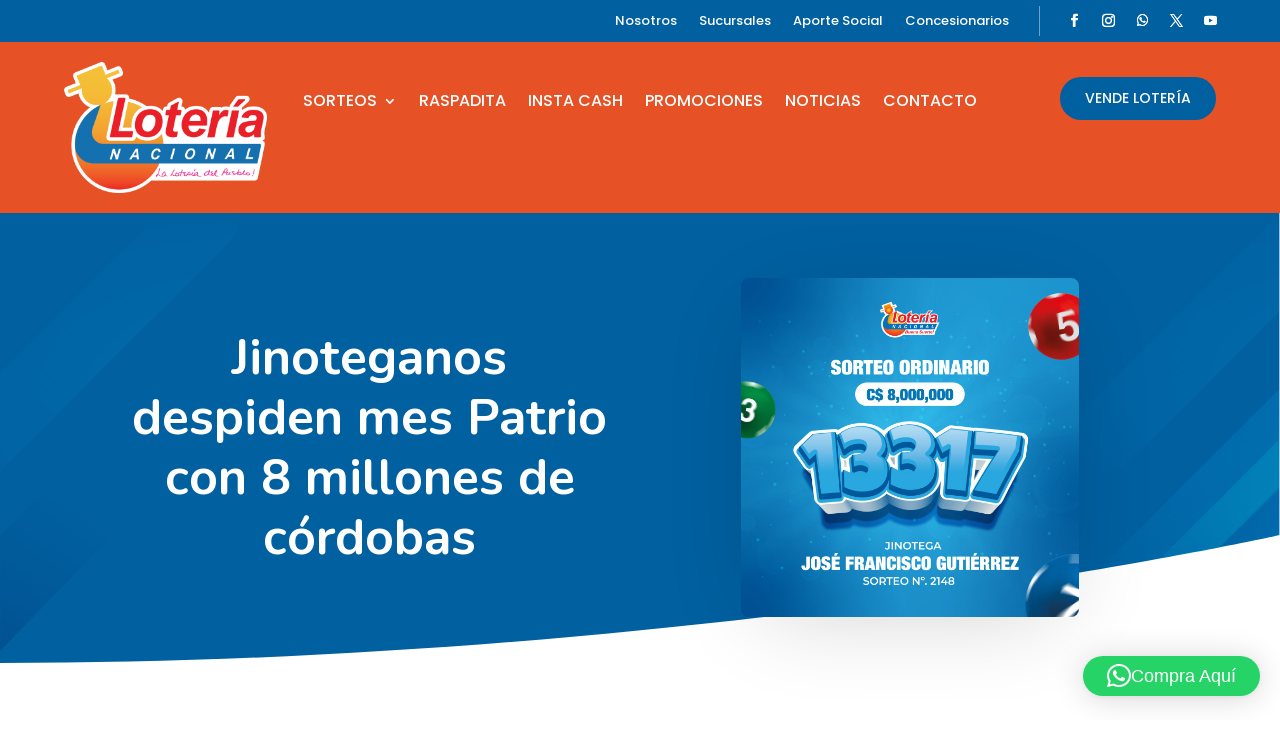

--- FILE ---
content_type: text/css
request_url: https://www.loterianacional.com.ni/wp-content/plugins/consulta/public/assets/css/style.css?ver=1.0
body_size: -239
content:
form#buscar{
    text-align: center;
}

.form-group{
    display: inline-flex;
    align-items: center;
    margin-top: 0.2em;
    margin-bottom: 0.2em;
}

.form-group select{
    padding-top: 0.4em;
    padding-bottom: 0.4em;
}

.modal-body img {
    display: inline-block;
    width: 35%;
}

.modal-body .text-center {
    font-family: Poppins;
}

--- FILE ---
content_type: text/css
request_url: https://www.loterianacional.com.ni/wp-content/et-cache/global/et-divi-customizer-global.min.css?ver=1768348974
body_size: 1095
content:
body,.et_pb_column_1_2 .et_quote_content blockquote cite,.et_pb_column_1_2 .et_link_content a.et_link_main_url,.et_pb_column_1_3 .et_quote_content blockquote cite,.et_pb_column_3_8 .et_quote_content blockquote cite,.et_pb_column_1_4 .et_quote_content blockquote cite,.et_pb_blog_grid .et_quote_content blockquote cite,.et_pb_column_1_3 .et_link_content a.et_link_main_url,.et_pb_column_3_8 .et_link_content a.et_link_main_url,.et_pb_column_1_4 .et_link_content a.et_link_main_url,.et_pb_blog_grid .et_link_content a.et_link_main_url,body .et_pb_bg_layout_light .et_pb_post p,body .et_pb_bg_layout_dark .et_pb_post p{font-size:14px}.et_pb_slide_content,.et_pb_best_value{font-size:15px}@media only screen and (min-width:1350px){.et_pb_row{padding:27px 0}.et_pb_section{padding:54px 0}.single.et_pb_pagebuilder_layout.et_full_width_page .et_post_meta_wrapper{padding-top:81px}.et_pb_fullwidth_section{padding:0}}	h1,h2,h3,h4,h5,h6{font-family:'Poppins',Helvetica,Arial,Lucida,sans-serif}body,input,textarea,select{font-family:'Poppins',Helvetica,Arial,Lucida,sans-serif}@media (max-width:650px){.mtr-table tbody,.mtr-table tr,.mtr-table{color:black}}div#exampleModal{overflow:hidden}@keyframes firework{0%{transform:translate(var(--x),var(--initialY));width:var(--initialSize);opacity:1}50%{width:0.5vmin;opacity:1}100%{width:var(--finalSize);opacity:0}}.firework,.firework::before,.firework::after{--initialSize:0.5vmin;--finalSize:45vmin;--particleSize:0.2vmin;--color1:yellow;--color2:khaki;--color3:white;--color4:lime;--color5:gold;--color6:mediumseagreen;--y:-30vmin;--x:-50%;--initialY:60vmin;content:"";animation:firework 2s infinite;position:absolute;top:50%;left:50%;transform:translate(-50%,var(--y));width:var(--initialSize);aspect-ratio:1;background:radial-gradient(circle,var(--color1) var(--particleSize),#0000 0) 50% 0%,radial-gradient(circle,var(--color2) var(--particleSize),#0000 0) 100% 50%,radial-gradient(circle,var(--color3) var(--particleSize),#0000 0) 50% 100%,radial-gradient(circle,var(--color4) var(--particleSize),#0000 0) 0% 50%,radial-gradient(circle,var(--color5) var(--particleSize),#0000 0) 80% 90%,radial-gradient(circle,var(--color6) var(--particleSize),#0000 0) 95% 90%,radial-gradient(circle,var(--color1) var(--particleSize),#0000 0) 90% 70%,radial-gradient(circle,var(--color2) var(--particleSize),#0000 0) 100% 60%,radial-gradient(circle,var(--color3) var(--particleSize),#0000 0) 55% 80%,radial-gradient(circle,var(--color4) var(--particleSize),#0000 0) 70% 77%,radial-gradient(circle,var(--color5) var(--particleSize),#0000 0) 22% 90%,radial-gradient(circle,var(--color6) var(--particleSize),#0000 0) 45% 90%,radial-gradient(circle,var(--color1) var(--particleSize),#0000 0) 33% 70%,radial-gradient(circle,var(--color2) var(--particleSize),#0000 0) 10% 60%,radial-gradient(circle,var(--color3) var(--particleSize),#0000 0) 31% 80%,radial-gradient(circle,var(--color4) var(--particleSize),#0000 0) 28% 77%,radial-gradient(circle,var(--color5) var(--particleSize),#0000 0) 13% 72%,radial-gradient(circle,var(--color6) var(--particleSize),#0000 0) 80% 10%,radial-gradient(circle,var(--color1) var(--particleSize),#0000 0) 95% 14%,radial-gradient(circle,var(--color2) var(--particleSize),#0000 0) 90% 23%,radial-gradient(circle,var(--color3) var(--particleSize),#0000 0) 100% 43%,radial-gradient(circle,var(--color4) var(--particleSize),#0000 0) 85% 27%,radial-gradient(circle,var(--color5) var(--particleSize),#0000 0) 77% 37%,radial-gradient(circle,var(--color6) var(--particleSize),#0000 0) 60% 7%,radial-gradient(circle,var(--color1) var(--particleSize),#0000 0) 22% 14%,radial-gradient(circle,var(--color1) var(--particleSize),#0000 0) 45% 20%,radial-gradient(circle,var(--color1) var(--particleSize),#0000 0) 33% 34%,radial-gradient(circle,var(--color1) var(--particleSize),#0000 0) 10% 29%,radial-gradient(circle,var(--color1) var(--particleSize),#0000 0) 31% 37%,radial-gradient(circle,var(--color1) var(--particleSize),#0000 0) 28% 7%,radial-gradient(circle,var(--color1) var(--particleSize),#0000 0) 13% 42%;background-size:var(--initialSize) var(--initialSize);background-repeat:no-repeat}.firework::before{--x:-50%;--y:-50%;--initialY:-50%;transform:translate(-50%,-50%) rotate(40deg) scale(1.3) rotateY(40deg)}.firework::after{--x:-50%;--y:-50%;--initialY:-50%;transform:translate(-50%,-50%) rotate(170deg) scale(1.15) rotateY(-30deg)}.firework:nth-child(2){--x:30vmin}.firework:nth-child(2),.firework:nth-child(2)::before,.firework:nth-child(2)::after{--color1:pink;--color2:violet;--color3:fuchsia;--color4:orchid;--color5:plum;--color6:lavender;--finalSize:40vmin;left:30%;top:60%;animation-delay:-0.25s}.firework:nth-child(3){--x:-30vmin;--y:-50vmin}.firework:nth-child(3),.firework:nth-child(3)::before,.firework:nth-child(3)::after{--color1:cyan;--color2:lightcyan;--color3:lightblue;--color4:PaleTurquoise;--color5:SkyBlue;--color6:lavender;--finalSize:35vmin;left:70%;top:60%;animation-delay:-0.4s}.wpforms-primero{width:50%!important;padding-right:10px!important;display:inline-block!important}.wpforms-segundo{width:50%!important;padding-left:10px!important;display:inline-block!important}.wpforms-field-label{font-family:Poppins,Helvetica,Arial,Lucida,sans-serif;font-weight:500!important}div.wpforms-container-full button[type=submit]{font-weight:400!important}div.wpforms-container-full .wpforms-field-sublabel{color:black!important}@media only screen and (max-width:600px){.et_pb_menu_1_tb_header.et_pb_menu ul li.current-menu-item a,.et_pb_menu_2_tb_header.et_pb_menu ul li.current-menu-item a{color:#e65125!important;font-weight:bold}.et_pb_menu_0_tb_footer.et_pb_menu ul li.current-menu-item a{color:#e65125!important;font-weight:bold}}@media only screen and (max-width:600px){.wpforms-primero{width:100%!important;padding-right:1px!important;display:inline-block!important}.wpforms-segundo{width:100%!important;padding-left:1px!important;display:inline-block!important}}#footer-bottom{background-color:#0060a0!important}#footer-info{color:#fff;font-weight:400}#footer-bottom a{color:#ffffff99}.modal-backdrop.fade.show{display:none}.text-center{font-size:24px!important}.premio-mayor{color:#2b334d!important;background-color:RGBA(248,249,250,var(--bs-bg-opacity,1))!important;display:inline-block;padding:var(--bs-badge-padding-y) var(--bs-badge-padding-x);font-size:var(--bs-badge-font-size);font-weight:var(--bs-badge-font-weight);line-height:1;color:var(--bs-badge-color);text-align:center;white-space:nowrap;vertical-align:baseline;border-radius:var(--bs-badge-border-radius);display:inline-block;padding:0.65em 0.85em;font-size:15px;font-weight:700;line-height:1;color:#ffffff;text-align:center;white-space:nowrap;vertical-align:baseline;border-radius:5px}a:hover{color:#0060a0!important}body{color:#fff}.dataTables_paginate .paginate_button.disabled{color:#fff}.pagination.clearfix a{color:white;font-size:20px}.pagination.clearfix a:hover{color:white!important}.dataTables_paginate .paginate_button{color:#fff}

--- FILE ---
content_type: image/svg+xml
request_url: https://www.loterianacional.com.ni/wp-content/uploads/2023/05/RadioYa.svg
body_size: 25539
content:
<?xml version="1.0" encoding="UTF-8"?>
<!-- Generator: Adobe Illustrator 26.1.0, SVG Export Plug-In . SVG Version: 6.00 Build 0)  -->
<svg xmlns="http://www.w3.org/2000/svg" xmlns:xlink="http://www.w3.org/1999/xlink" version="1.1" x="0px" y="0px" viewBox="0 0 533.46 141.12" style="enable-background:new 0 0 533.46 141.12;" xml:space="preserve">
<style type="text/css">
	.st0{display:none;}
	.st1{display:inline;fill:#FFFFFF;}
	.st2{display:inline;fill-rule:evenodd;clip-rule:evenodd;fill:#FFFFFF;}
	.st3{display:inline;fill-rule:evenodd;clip-rule:evenodd;fill:#FBFBC5;}
	.st4{display:inline;fill-rule:evenodd;clip-rule:evenodd;fill:#114375;}
	.st5{display:inline;fill-rule:evenodd;clip-rule:evenodd;fill:#4B758C;}
	.st6{display:inline;fill-rule:evenodd;clip-rule:evenodd;fill:#64A3AF;}
	.st7{fill:#FFFFFF;}
</style>
<g id="Capa_2">
</g>
<g id="Capa_1">
</g>
<g id="Capa_3">
	<rect class="st0" width="533.46" height="141.12"></rect>
	<g class="st0">
		<path class="st1" d="M56.45,33.08v10.8h1.31c0.87,0,1.49,0.17,1.86,0.5c0.37,0.34,0.56,0.77,0.56,1.32c0,0.53-0.19,0.96-0.56,1.3    c-0.37,0.34-0.99,0.5-1.86,0.5H53c-0.87,0-1.49-0.17-1.86-0.5c-0.37-0.34-0.56-0.77-0.56-1.32c0-0.53,0.18-0.96,0.55-1.3    c0.37-0.34,0.93-0.5,1.7-0.5V29.71c-0.64-0.06-1.12-0.25-1.44-0.58s-0.49-0.74-0.49-1.24c0-0.54,0.19-0.98,0.56-1.32    c0.37-0.34,0.99-0.5,1.86-0.5l3.98,0.02l4.93,10.9l4.84-10.92l4.01,0.02c0.87,0,1.49,0.16,1.86,0.49    c0.37,0.33,0.56,0.77,0.56,1.31c0,0.49-0.16,0.91-0.49,1.24s-0.81,0.52-1.43,0.58v14.17c0.77,0,1.33,0.17,1.7,0.51    c0.37,0.34,0.55,0.78,0.55,1.31s-0.19,0.96-0.56,1.3c-0.37,0.34-0.99,0.5-1.86,0.5h-4.77c-0.86,0-1.48-0.17-1.85-0.5    c-0.37-0.34-0.56-0.77-0.56-1.32c0-0.53,0.19-0.96,0.56-1.3c0.37-0.34,0.99-0.5,1.85-0.5h1.33v-10.8l-4.15,9.33h-3.15L56.45,33.08    z"></path>
		<path class="st1" d="M85.64,29.71v14.17h3.66c0.87,0,1.49,0.17,1.86,0.5c0.37,0.34,0.56,0.77,0.56,1.32c0,0.53-0.19,0.96-0.56,1.3    c-0.37,0.34-0.99,0.5-1.86,0.5H78.36c-0.87,0-1.49-0.17-1.86-0.5c-0.37-0.34-0.56-0.77-0.56-1.32c0-0.53,0.19-0.96,0.56-1.3    c0.37-0.34,0.99-0.5,1.86-0.5h3.66V29.71h-3.66c-0.87,0-1.49-0.17-1.86-0.5c-0.37-0.34-0.56-0.77-0.56-1.32    c0-0.54,0.19-0.98,0.56-1.32c0.37-0.34,0.99-0.5,1.86-0.5l10.94,0.02c0.87,0,1.49,0.16,1.86,0.49c0.37,0.33,0.56,0.77,0.56,1.31    c0,0.54-0.19,0.98-0.56,1.32c-0.37,0.34-0.99,0.5-1.86,0.5H85.64z"></path>
		<path class="st1" d="M101.01,32.93v10.96h1.31c0.87,0,1.49,0.17,1.86,0.5c0.37,0.34,0.56,0.77,0.56,1.32    c0,0.53-0.19,0.96-0.56,1.3c-0.37,0.34-0.99,0.5-1.86,0.5h-4.75c-0.87,0-1.49-0.17-1.86-0.5c-0.37-0.34-0.56-0.77-0.56-1.32    c0-0.52,0.18-0.95,0.55-1.29c0.37-0.34,0.93-0.51,1.7-0.51V29.71h-0.57c-0.87,0-1.49-0.17-1.86-0.5    c-0.37-0.34-0.56-0.77-0.56-1.32c0-0.54,0.19-0.98,0.56-1.32c0.37-0.34,0.99-0.5,1.86-0.5l4.19,0.02l9.26,14.52v-10.9h-1.31    c-0.87,0-1.49-0.17-1.86-0.5c-0.37-0.34-0.56-0.77-0.56-1.32c0-0.54,0.19-0.98,0.56-1.32c0.37-0.34,0.99-0.5,1.86-0.5l4.75,0.02    c0.87,0,1.49,0.16,1.86,0.49c0.37,0.33,0.56,0.77,0.56,1.31c0,0.53-0.18,0.97-0.55,1.31c-0.37,0.34-0.92,0.51-1.68,0.51V47.5    h-3.59L101.01,32.93z"></path>
		<path class="st1" d="M129.07,29.71v14.17h3.66c0.87,0,1.49,0.17,1.86,0.5c0.37,0.34,0.56,0.77,0.56,1.32    c0,0.53-0.19,0.96-0.56,1.3c-0.37,0.34-0.99,0.5-1.86,0.5h-10.94c-0.87,0-1.49-0.17-1.86-0.5c-0.37-0.34-0.56-0.77-0.56-1.32    c0-0.53,0.19-0.96,0.56-1.3c0.37-0.34,0.99-0.5,1.86-0.5h3.66V29.71h-3.66c-0.87,0-1.49-0.17-1.86-0.5    c-0.37-0.34-0.56-0.77-0.56-1.32c0-0.54,0.19-0.98,0.56-1.32c0.37-0.34,0.99-0.5,1.86-0.5l10.94,0.02c0.87,0,1.49,0.16,1.86,0.49    c0.37,0.33,0.56,0.77,0.56,1.31c0,0.54-0.19,0.98-0.56,1.32c-0.37,0.34-0.99,0.5-1.86,0.5H129.07z"></path>
		<path class="st1" d="M143.68,46.58c-0.32,0.38-0.57,0.62-0.77,0.72c-0.19,0.11-0.43,0.16-0.72,0.16c-0.55,0-1-0.19-1.33-0.56    c-0.34-0.37-0.5-0.99-0.5-1.85v-2.44c0-0.87,0.17-1.49,0.5-1.86c0.34-0.37,0.78-0.56,1.33-0.56c0.42,0,0.78,0.11,1.07,0.34    c0.29,0.22,0.51,0.6,0.66,1.12c0.15,0.52,0.31,0.88,0.48,1.07c0.34,0.37,0.95,0.74,1.82,1.11s1.83,0.57,2.86,0.57    c1.61,0,2.94-0.38,3.98-1.13c0.66-0.46,0.99-1.02,0.99-1.7c0-0.45-0.16-0.87-0.48-1.26s-0.84-0.72-1.55-0.98    c-0.47-0.18-1.53-0.42-3.16-0.72c-1.98-0.37-3.48-0.81-4.49-1.33c-1.01-0.52-1.81-1.25-2.4-2.19c-0.59-0.94-0.88-1.96-0.88-3.06    c0-1.73,0.72-3.25,2.17-4.55c1.45-1.3,3.33-1.95,5.65-1.95c0.93,0,1.79,0.1,2.59,0.31c0.8,0.21,1.52,0.52,2.16,0.95    c0.47-0.46,0.94-0.69,1.41-0.69c0.53,0,0.96,0.19,1.3,0.56s0.5,0.99,0.5,1.85v2.72c0,0.87-0.17,1.49-0.5,1.86s-0.77,0.56-1.3,0.56    c-0.45,0-0.84-0.14-1.17-0.41c-0.26-0.2-0.45-0.6-0.58-1.2c-0.13-0.6-0.29-1.03-0.49-1.29c-0.34-0.45-0.85-0.82-1.54-1.13    c-0.68-0.31-1.47-0.46-2.37-0.46c-1.31,0-2.34,0.3-3.1,0.91c-0.76,0.61-1.14,1.24-1.14,1.9c0,0.45,0.16,0.88,0.47,1.3    c0.31,0.42,0.77,0.75,1.37,0.98c0.4,0.16,1.53,0.43,3.38,0.8c1.86,0.37,3.28,0.77,4.28,1.2c1,0.44,1.82,1.12,2.48,2.05    c0.66,0.93,0.99,2.04,0.99,3.32c0,1.79-0.63,3.22-1.89,4.29c-1.67,1.41-3.8,2.12-6.4,2.12c-1,0-1.98-0.12-2.92-0.36    C145.5,47.43,144.58,47.07,143.68,46.58z"></path>
		<path class="st1" d="M172.45,29.71v14.17h2.44c0.87,0,1.49,0.17,1.86,0.5c0.37,0.34,0.56,0.77,0.56,1.32    c0,0.53-0.19,0.96-0.56,1.3c-0.37,0.34-0.99,0.5-1.86,0.5h-8.48c-0.87,0-1.49-0.17-1.86-0.5c-0.37-0.34-0.56-0.77-0.56-1.32    c0-0.53,0.19-0.96,0.56-1.3c0.37-0.34,0.99-0.5,1.86-0.5h2.42V29.71h-3.92v3.43c0,0.87-0.17,1.49-0.5,1.86s-0.77,0.56-1.32,0.56    c-0.53,0-0.96-0.19-1.3-0.56c-0.34-0.37-0.5-0.99-0.5-1.86v-7.07l18.77,0.02v7.05c0,0.87-0.17,1.49-0.5,1.86s-0.77,0.56-1.32,0.56    c-0.53,0-0.96-0.19-1.3-0.56c-0.34-0.37-0.5-0.99-0.5-1.86v-3.43H172.45z"></path>
		<path class="st1" d="M188.69,38.56v5.32h9.24v-1.96c0-0.87,0.17-1.49,0.5-1.86c0.34-0.37,0.77-0.56,1.32-0.56    c0.53,0,0.96,0.19,1.3,0.56c0.34,0.37,0.5,0.99,0.5,1.86v5.58H184.5c-0.87,0-1.49-0.17-1.86-0.5c-0.37-0.34-0.56-0.77-0.56-1.32    c0-0.53,0.19-0.96,0.57-1.3c0.38-0.34,1-0.5,1.86-0.5h0.57V29.71h-0.57c-0.87,0-1.49-0.17-1.86-0.5    c-0.37-0.34-0.56-0.77-0.56-1.32c0-0.54,0.19-0.98,0.56-1.32c0.37-0.34,0.99-0.5,1.86-0.5l16.26,0.02v5.51    c0,0.86-0.16,1.48-0.49,1.85c-0.33,0.37-0.77,0.56-1.31,0.56s-0.98-0.18-1.32-0.55c-0.34-0.37-0.5-0.98-0.5-1.86v-1.89h-8.45v5.23    h3.18c0-0.94,0.09-1.55,0.27-1.82c0.37-0.58,0.88-0.87,1.55-0.87c0.53,0,0.96,0.19,1.3,0.56c0.34,0.37,0.5,0.99,0.5,1.86v4.17    c0,0.79-0.09,1.32-0.28,1.59c-0.38,0.55-0.88,0.83-1.52,0.83c-0.67,0-1.19-0.29-1.55-0.87c-0.18-0.27-0.27-0.88-0.27-1.84H188.69z    "></path>
		<path class="st1" d="M210.39,39.32v4.56h1.31c0.87,0,1.49,0.17,1.86,0.5c0.37,0.34,0.56,0.77,0.56,1.32c0,0.53-0.19,0.96-0.56,1.3    c-0.37,0.34-0.99,0.5-1.86,0.5h-5.5c-0.87,0-1.49-0.17-1.86-0.5c-0.37-0.34-0.56-0.77-0.56-1.32c0-0.53,0.19-0.96,0.57-1.3    c0.38-0.34,1-0.5,1.86-0.5h0.57V29.71h-0.57c-0.87,0-1.49-0.17-1.86-0.5c-0.37-0.34-0.56-0.77-0.56-1.32    c0-0.54,0.19-0.98,0.56-1.32c0.37-0.34,0.99-0.5,1.86-0.5l8.2,0.02c2.56,0,4.54,0.63,5.95,1.9s2.11,2.81,2.11,4.62    c0,1.13-0.33,2.16-0.99,3.08c-0.66,0.92-1.66,1.75-2.99,2.46c0.77,0.67,1.58,1.53,2.46,2.58c0.54,0.67,1.27,1.72,2.19,3.15    c0.92,0,1.53,0.09,1.82,0.28c0.53,0.37,0.8,0.88,0.8,1.54c0,0.53-0.18,0.96-0.55,1.3c-0.37,0.34-0.98,0.5-1.86,0.5h-2.07    c-2.93-4.54-5.37-7.26-7.3-8.18H210.39z M210.39,35.7h2.83c1.05,0,1.98-0.16,2.81-0.48c1.11-0.42,1.85-0.87,2.24-1.34    c0.38-0.47,0.57-0.94,0.57-1.4c0-0.68-0.37-1.32-1.1-1.9c-0.73-0.58-1.8-0.87-3.2-0.87h-4.15V35.7z"></path>
		<path class="st1" d="M237.65,29.71v14.17h3.66c0.87,0,1.49,0.17,1.86,0.5c0.37,0.34,0.56,0.77,0.56,1.32    c0,0.53-0.19,0.96-0.56,1.3c-0.37,0.34-0.99,0.5-1.86,0.5h-10.94c-0.87,0-1.49-0.17-1.86-0.5c-0.37-0.34-0.56-0.77-0.56-1.32    c0-0.53,0.19-0.96,0.56-1.3c0.37-0.34,0.99-0.5,1.86-0.5h3.66V29.71h-3.66c-0.87,0-1.49-0.17-1.86-0.5    c-0.37-0.34-0.56-0.77-0.56-1.32c0-0.54,0.19-0.98,0.56-1.32c0.37-0.34,0.99-0.5,1.86-0.5l10.94,0.02c0.87,0,1.49,0.16,1.86,0.49    c0.37,0.33,0.56,0.77,0.56,1.31c0,0.54-0.19,0.98-0.56,1.32c-0.37,0.34-0.99,0.5-1.86,0.5H237.65z"></path>
		<path class="st1" d="M267.73,36.8c0,3.22-1.02,5.89-3.07,8.03c-2.05,2.14-4.41,3.21-7.1,3.21c-2.41,0-4.59-0.89-6.54-2.67    c-2.4-2.2-3.6-5.06-3.6-8.57c0-3.51,1.2-6.37,3.6-8.59c1.94-1.78,4.12-2.67,6.54-2.67c2.69,0,5.05,1.07,7.1,3.21    C266.7,30.89,267.73,33.57,267.73,36.8z M264.1,36.8c0-2.2-0.67-4.03-2-5.47c-1.33-1.44-2.84-2.16-4.54-2.16    c-1.68,0-3.19,0.72-4.52,2.17s-2,3.27-2,5.46c0,2.19,0.67,4.01,2,5.45s2.84,2.16,4.52,2.16c1.7,0,3.21-0.72,4.54-2.16    C263.44,40.82,264.1,39,264.1,36.8z"></path>
		<path class="st1" d="M54.01,77.66V63.49c-0.77-0.01-1.33-0.19-1.7-0.52s-0.55-0.77-0.55-1.3c0-0.54,0.19-0.98,0.56-1.32    c0.37-0.34,0.99-0.5,1.86-0.5l7.58,0.02c1.18,0,2.33,0.22,3.45,0.65c1.12,0.44,2.03,0.99,2.71,1.66c0.52,0.51,1.06,1.2,1.62,2.09    c0.56,0.88,0.98,1.76,1.26,2.63c0.28,0.87,0.42,1.94,0.42,3.2v1.73c0,1.53-0.26,2.89-0.78,4.07c-0.52,1.18-1.2,2.15-2.04,2.9    s-1.63,1.3-2.38,1.65c-1.18,0.55-2.7,0.83-4.58,0.83h-7.28c-0.87,0-1.49-0.17-1.86-0.5c-0.37-0.34-0.56-0.77-0.56-1.32    c0-0.53,0.19-0.97,0.56-1.31C52.69,77.81,53.26,77.64,54.01,77.66z M57.63,77.66h3.85c1.44,0,2.52-0.21,3.25-0.62    c0.95-0.54,1.67-1.23,2.16-2.07s0.72-1.92,0.72-3.25v-1.71c0-1.14-0.22-2.14-0.65-3c-0.68-1.34-1.45-2.26-2.31-2.77    s-1.92-0.75-3.21-0.75h-3.82V77.66z"></path>
		<path class="st1" d="M80.11,72.34v5.32h9.24V75.7c0-0.87,0.17-1.49,0.5-1.86c0.34-0.37,0.77-0.56,1.32-0.56    c0.53,0,0.96,0.19,1.3,0.56c0.34,0.37,0.5,0.99,0.5,1.86v5.58H75.92c-0.87,0-1.49-0.17-1.86-0.5c-0.37-0.34-0.56-0.77-0.56-1.32    c0-0.53,0.19-0.96,0.57-1.3c0.38-0.34,1-0.5,1.86-0.5h0.57V63.49h-0.57c-0.87,0-1.49-0.17-1.86-0.5    c-0.37-0.34-0.56-0.77-0.56-1.32c0-0.54,0.19-0.98,0.56-1.32c0.37-0.34,0.99-0.5,1.86-0.5l16.26,0.02v5.51    c0,0.86-0.16,1.48-0.49,1.85c-0.33,0.37-0.77,0.56-1.31,0.56s-0.98-0.18-1.32-0.55c-0.34-0.37-0.5-0.98-0.5-1.86v-1.89h-8.45v5.23    h3.18c0-0.94,0.09-1.55,0.27-1.82c0.37-0.58,0.88-0.87,1.55-0.87c0.53,0,0.96,0.19,1.3,0.56c0.34,0.37,0.5,0.99,0.5,1.86v4.17    c0,0.79-0.09,1.32-0.28,1.59c-0.38,0.55-0.88,0.83-1.52,0.83c-0.67,0-1.19-0.29-1.55-0.87c-0.18-0.27-0.27-0.88-0.27-1.84H80.11z"></path>
		<path class="st1" d="M125.75,63.49v14.17h7.81v-3.43c0-0.87,0.17-1.49,0.5-1.86c0.34-0.37,0.77-0.56,1.32-0.56    c0.53,0,0.96,0.19,1.3,0.56c0.34,0.37,0.5,0.99,0.5,1.86v7.05h-17.16c-0.87,0-1.49-0.17-1.86-0.5c-0.37-0.34-0.56-0.77-0.56-1.32    c0-0.53,0.19-0.96,0.56-1.3c0.37-0.34,0.99-0.5,1.86-0.5h2.1V63.49h-2.1c-0.87,0-1.49-0.17-1.86-0.5    c-0.37-0.34-0.56-0.77-0.56-1.32c0-0.54,0.19-0.98,0.56-1.32c0.37-0.34,0.99-0.5,1.86-0.5l7.85,0.02c0.87,0,1.49,0.16,1.86,0.49    c0.37,0.33,0.56,0.77,0.56,1.31c0,0.54-0.19,0.98-0.56,1.32s-0.99,0.5-1.86,0.5H125.75z"></path>
		<path class="st1" d="M153.4,75.45h-8.8l-0.88,2.21h0.88c0.87,0,1.49,0.17,1.86,0.5c0.37,0.34,0.56,0.77,0.56,1.32    c0,0.53-0.19,0.96-0.56,1.3c-0.37,0.34-0.99,0.5-1.86,0.5h-4.88c-0.87,0-1.49-0.17-1.86-0.5c-0.37-0.34-0.56-0.77-0.56-1.32    s0.19-0.98,0.58-1.33c0.39-0.34,1.03-0.5,1.93-0.48l5.69-14.17h-2.37c-0.87,0-1.49-0.17-1.86-0.5c-0.37-0.34-0.56-0.77-0.56-1.32    c0-0.54,0.19-0.98,0.56-1.32c0.37-0.34,0.99-0.5,1.86-0.5l7.83,0.02l7.21,17.79c0.85,0,1.41,0.09,1.68,0.28    c0.54,0.39,0.81,0.9,0.81,1.54c0,0.53-0.18,0.96-0.55,1.3c-0.37,0.34-0.98,0.5-1.86,0.5h-4.88c-0.87,0-1.49-0.17-1.86-0.5    c-0.37-0.34-0.56-0.77-0.56-1.32c0-0.53,0.19-0.96,0.56-1.3c0.37-0.34,0.99-0.5,1.86-0.5h0.88L153.4,75.45z M151.9,71.83    l-2.92-7.17l-2.93,7.17H151.9z"></path>
		<path class="st1" d="M189.93,72.36v5.3h3.71c0.87,0,1.49,0.17,1.86,0.5c0.37,0.34,0.56,0.77,0.56,1.32c0,0.53-0.19,0.96-0.56,1.3    c-0.37,0.34-0.99,0.5-1.86,0.5h-7.9c-0.87,0-1.49-0.17-1.86-0.5c-0.37-0.34-0.56-0.77-0.56-1.32c0-0.53,0.19-0.96,0.57-1.3    c0.38-0.34,1-0.5,1.86-0.5h0.57V63.49h-0.57c-0.87,0-1.49-0.17-1.86-0.5s-0.56-0.77-0.56-1.32c0-0.54,0.19-0.98,0.56-1.32    c0.37-0.34,0.99-0.5,1.86-0.5l17.05,0.02v5.53c0,0.86-0.17,1.48-0.5,1.85c-0.34,0.37-0.77,0.56-1.32,0.56    c-0.53,0-0.96-0.18-1.3-0.55c-0.34-0.37-0.5-0.98-0.5-1.86v-1.91h-9.24v5.25h3.18c0-0.94,0.09-1.55,0.27-1.82    c0.37-0.58,0.88-0.87,1.55-0.87c0.53,0,0.96,0.19,1.3,0.56c0.34,0.37,0.5,0.99,0.5,1.86v4.17c0,0.87-0.17,1.49-0.5,1.86    c-0.34,0.37-0.77,0.56-1.32,0.56c-0.66,0-1.17-0.29-1.54-0.87c-0.18-0.27-0.27-0.88-0.27-1.84H189.93z"></path>
		<path class="st1" d="M218.55,75.45h-8.8l-0.88,2.21h0.88c0.87,0,1.49,0.17,1.86,0.5c0.37,0.34,0.56,0.77,0.56,1.32    c0,0.53-0.19,0.96-0.56,1.3c-0.37,0.34-0.99,0.5-1.86,0.5h-4.88c-0.87,0-1.49-0.17-1.86-0.5c-0.37-0.34-0.56-0.77-0.56-1.32    s0.19-0.98,0.58-1.33c0.39-0.34,1.03-0.5,1.93-0.48l5.69-14.17h-2.37c-0.87,0-1.49-0.17-1.86-0.5s-0.56-0.77-0.56-1.32    c0-0.54,0.19-0.98,0.56-1.32c0.37-0.34,0.99-0.5,1.86-0.5l7.83,0.02l7.21,17.79c0.85,0,1.41,0.09,1.68,0.28    c0.54,0.39,0.81,0.9,0.81,1.54c0,0.53-0.18,0.96-0.55,1.3c-0.37,0.34-0.98,0.5-1.86,0.5h-4.88c-0.87,0-1.49-0.17-1.86-0.5    c-0.37-0.34-0.56-0.77-0.56-1.32c0-0.53,0.19-0.96,0.56-1.3c0.37-0.34,0.99-0.5,1.86-0.5h0.88L218.55,75.45z M217.05,71.83    l-2.92-7.17l-2.93,7.17H217.05z"></path>
		<path class="st1" d="M230.18,66.86v10.8h1.31c0.87,0,1.49,0.17,1.86,0.5c0.37,0.34,0.56,0.77,0.56,1.32c0,0.53-0.19,0.96-0.56,1.3    c-0.37,0.34-0.99,0.5-1.86,0.5h-4.75c-0.87,0-1.49-0.17-1.86-0.5c-0.37-0.34-0.56-0.77-0.56-1.32c0-0.53,0.18-0.96,0.55-1.3    c0.37-0.34,0.93-0.5,1.7-0.5V63.49c-0.64-0.06-1.12-0.25-1.44-0.58s-0.49-0.74-0.49-1.24c0-0.54,0.19-0.98,0.56-1.32    c0.37-0.34,0.99-0.5,1.86-0.5l3.98,0.02l4.93,10.9l4.84-10.92l4.01,0.02c0.87,0,1.49,0.16,1.86,0.49    c0.37,0.33,0.56,0.77,0.56,1.31c0,0.49-0.16,0.91-0.49,1.24c-0.33,0.33-0.81,0.52-1.43,0.58v14.17c0.77,0,1.33,0.17,1.7,0.51    c0.37,0.34,0.55,0.78,0.55,1.31s-0.19,0.96-0.56,1.3c-0.37,0.34-0.99,0.5-1.86,0.5h-4.77c-0.86,0-1.48-0.17-1.85-0.5    c-0.37-0.34-0.56-0.77-0.56-1.32c0-0.53,0.19-0.96,0.56-1.3c0.37-0.34,0.99-0.5,1.85-0.5h1.33v-10.8l-4.15,9.33h-3.15    L230.18,66.86z"></path>
		<path class="st1" d="M259.37,63.49v14.17h3.66c0.87,0,1.49,0.17,1.86,0.5c0.37,0.34,0.56,0.77,0.56,1.32    c0,0.53-0.18,0.96-0.56,1.3c-0.37,0.34-0.99,0.5-1.86,0.5h-10.94c-0.87,0-1.49-0.17-1.86-0.5c-0.37-0.34-0.56-0.77-0.56-1.32    c0-0.53,0.19-0.96,0.56-1.3c0.37-0.34,0.99-0.5,1.86-0.5h3.66V63.49h-3.66c-0.87,0-1.49-0.17-1.86-0.5    c-0.37-0.34-0.56-0.77-0.56-1.32c0-0.54,0.19-0.98,0.56-1.32c0.37-0.34,0.99-0.5,1.86-0.5l10.94,0.02c0.87,0,1.49,0.16,1.86,0.49    c0.37,0.33,0.56,0.77,0.56,1.31c0,0.54-0.18,0.98-0.56,1.32c-0.37,0.34-0.99,0.5-1.86,0.5H259.37z"></path>
		<path class="st1" d="M277.76,63.49v14.17h7.81v-3.43c0-0.87,0.17-1.49,0.5-1.86c0.34-0.37,0.78-0.56,1.32-0.56    c0.53,0,0.96,0.19,1.3,0.56c0.34,0.37,0.5,0.99,0.5,1.86v7.05h-17.16c-0.87,0-1.49-0.17-1.86-0.5c-0.37-0.34-0.56-0.77-0.56-1.32    c0-0.53,0.19-0.96,0.56-1.3c0.37-0.34,0.99-0.5,1.86-0.5h2.1V63.49h-2.1c-0.87,0-1.49-0.17-1.86-0.5    c-0.37-0.34-0.56-0.77-0.56-1.32c0-0.54,0.19-0.98,0.56-1.32c0.37-0.34,0.99-0.5,1.86-0.5l7.85,0.02c0.87,0,1.49,0.16,1.86,0.49    c0.37,0.33,0.56,0.77,0.56,1.31c0,0.54-0.19,0.98-0.56,1.32c-0.37,0.34-0.99,0.5-1.86,0.5H277.76z"></path>
		<path class="st1" d="M302.8,63.49v14.17h3.66c0.87,0,1.49,0.17,1.86,0.5c0.37,0.34,0.56,0.77,0.56,1.32c0,0.53-0.18,0.96-0.56,1.3    c-0.37,0.34-0.99,0.5-1.86,0.5h-10.94c-0.87,0-1.49-0.17-1.86-0.5c-0.37-0.34-0.56-0.77-0.56-1.32c0-0.53,0.19-0.96,0.56-1.3    c0.37-0.34,0.99-0.5,1.86-0.5h3.66V63.49h-3.66c-0.87,0-1.49-0.17-1.86-0.5c-0.37-0.34-0.56-0.77-0.56-1.32    c0-0.54,0.19-0.98,0.56-1.32c0.37-0.34,0.99-0.5,1.86-0.5l10.94,0.02c0.87,0,1.49,0.16,1.86,0.49c0.37,0.33,0.56,0.77,0.56,1.31    c0,0.54-0.18,0.98-0.56,1.32c-0.37,0.34-0.99,0.5-1.86,0.5H302.8z"></path>
		<path class="st1" d="M327.13,75.45h-8.8l-0.88,2.21h0.88c0.87,0,1.49,0.17,1.86,0.5c0.37,0.34,0.56,0.77,0.56,1.32    c0,0.53-0.19,0.96-0.56,1.3c-0.37,0.34-0.99,0.5-1.86,0.5h-4.88c-0.87,0-1.49-0.17-1.86-0.5c-0.37-0.34-0.56-0.77-0.56-1.32    s0.19-0.98,0.58-1.33c0.39-0.34,1.03-0.5,1.93-0.48l5.69-14.17h-2.37c-0.87,0-1.49-0.17-1.86-0.5c-0.37-0.34-0.56-0.77-0.56-1.32    c0-0.54,0.18-0.98,0.56-1.32c0.37-0.34,0.99-0.5,1.86-0.5l7.83,0.02l7.21,17.79c0.85,0,1.41,0.09,1.68,0.28    c0.54,0.39,0.81,0.9,0.81,1.54c0,0.53-0.18,0.96-0.55,1.3c-0.37,0.34-0.98,0.5-1.86,0.5h-4.88c-0.87,0-1.49-0.17-1.86-0.5    c-0.37-0.34-0.56-0.77-0.56-1.32c0-0.53,0.18-0.96,0.56-1.3c0.37-0.34,0.99-0.5,1.86-0.5H328L327.13,75.45z M325.63,71.83    l-2.92-7.17l-2.93,7.17H325.63z"></path>
		<path class="st1" d="M66.54,109.22h-8.8l-0.88,2.21h0.88c0.87,0,1.49,0.17,1.86,0.5c0.37,0.34,0.56,0.78,0.56,1.32    c0,0.53-0.19,0.96-0.56,1.3c-0.37,0.34-0.99,0.5-1.86,0.5h-4.88c-0.87,0-1.49-0.17-1.86-0.5c-0.37-0.33-0.56-0.77-0.56-1.32    c0-0.54,0.19-0.98,0.58-1.33c0.39-0.34,1.03-0.5,1.93-0.48l5.69-14.17h-2.37c-0.87,0-1.49-0.17-1.86-0.5    c-0.37-0.34-0.56-0.78-0.56-1.32s0.19-0.98,0.56-1.32c0.37-0.33,0.99-0.5,1.86-0.5l7.83,0.02l7.21,17.79    c0.85,0,1.41,0.09,1.68,0.28c0.54,0.39,0.81,0.9,0.81,1.54c0,0.53-0.18,0.96-0.55,1.3c-0.37,0.34-0.98,0.5-1.86,0.5h-4.88    c-0.87,0-1.49-0.17-1.86-0.5c-0.37-0.33-0.56-0.77-0.56-1.32c0-0.53,0.19-0.96,0.56-1.3c0.37-0.33,0.99-0.5,1.86-0.5h0.88    L66.54,109.22z M65.03,105.6l-2.92-7.17l-2.93,7.17H65.03z"></path>
		<path class="st1" d="M75.73,111.43V97.26c-0.77-0.01-1.33-0.18-1.7-0.52c-0.37-0.33-0.55-0.77-0.55-1.3    c0-0.54,0.19-0.98,0.56-1.32c0.37-0.33,0.99-0.5,1.86-0.5l7.58,0.02c1.18,0,2.33,0.22,3.45,0.65c1.12,0.44,2.03,0.99,2.71,1.66    c0.52,0.51,1.06,1.2,1.62,2.09c0.56,0.88,0.98,1.76,1.26,2.63c0.28,0.87,0.42,1.94,0.42,3.2v1.73c0,1.53-0.26,2.89-0.78,4.07    c-0.52,1.19-1.2,2.15-2.04,2.9c-0.84,0.75-1.63,1.3-2.38,1.65c-1.18,0.55-2.7,0.83-4.58,0.83H75.9c-0.87,0-1.49-0.17-1.86-0.5    c-0.37-0.33-0.56-0.77-0.56-1.32c0-0.53,0.19-0.97,0.56-1.31C74.41,111.59,74.97,111.42,75.73,111.43z M79.35,111.43h3.85    c1.44,0,2.52-0.21,3.25-0.62c0.95-0.54,1.67-1.23,2.16-2.07c0.48-0.84,0.72-1.92,0.72-3.25v-1.71c0-1.14-0.22-2.14-0.65-3    c-0.68-1.34-1.45-2.26-2.31-2.77c-0.85-0.5-1.92-0.75-3.21-0.75h-3.82V111.43z"></path>
		<path class="st1" d="M115.71,104.35c0,3.22-1.02,5.89-3.07,8.03c-2.04,2.14-4.41,3.21-7.09,3.21c-2.41,0-4.59-0.89-6.54-2.67    c-2.4-2.2-3.6-5.06-3.6-8.57c0-3.51,1.2-6.37,3.6-8.59c1.94-1.78,4.12-2.67,6.54-2.67c2.69,0,5.05,1.07,7.09,3.21    C114.69,98.44,115.71,101.12,115.71,104.35z M112.09,104.35c0-2.2-0.67-4.03-2-5.47s-2.84-2.17-4.54-2.17    c-1.68,0-3.19,0.72-4.52,2.17c-1.33,1.45-2,3.27-2,5.46s0.67,4.01,2,5.45s2.84,2.16,4.52,2.16c1.7,0,3.21-0.72,4.54-2.16    S112.09,106.55,112.09,104.35z"></path>
		<path class="st1" d="M125.75,97.26v14.17h7.81V108c0-0.87,0.17-1.49,0.5-1.86c0.34-0.37,0.77-0.56,1.32-0.56    c0.53,0,0.96,0.19,1.3,0.56c0.34,0.37,0.5,0.99,0.5,1.86v7.05h-17.16c-0.87,0-1.49-0.17-1.86-0.5c-0.37-0.33-0.56-0.77-0.56-1.32    c0-0.53,0.19-0.96,0.56-1.3c0.37-0.33,0.99-0.5,1.86-0.5h2.1V97.26h-2.1c-0.87,0-1.49-0.17-1.86-0.5    c-0.37-0.34-0.56-0.78-0.56-1.32s0.19-0.98,0.56-1.32c0.37-0.33,0.99-0.5,1.86-0.5l7.85,0.02c0.87,0,1.49,0.16,1.86,0.49    c0.37,0.33,0.56,0.77,0.56,1.31s-0.19,0.98-0.56,1.32c-0.37,0.33-0.99,0.5-1.86,0.5H125.75z"></path>
		<path class="st1" d="M145.26,106.11v5.32h9.24v-1.96c0-0.87,0.17-1.49,0.5-1.86c0.34-0.37,0.77-0.56,1.32-0.56    c0.53,0,0.96,0.18,1.3,0.56c0.34,0.37,0.5,0.99,0.5,1.86v5.58h-17.05c-0.87,0-1.49-0.17-1.86-0.5c-0.37-0.33-0.56-0.77-0.56-1.32    c0-0.53,0.19-0.96,0.57-1.3c0.38-0.33,1-0.5,1.86-0.5h0.57V97.26h-0.57c-0.87,0-1.49-0.17-1.86-0.5    c-0.37-0.34-0.56-0.78-0.56-1.32s0.19-0.98,0.56-1.32c0.37-0.33,0.99-0.5,1.86-0.5l16.26,0.02v5.51c0,0.86-0.16,1.47-0.49,1.85    c-0.33,0.37-0.77,0.56-1.31,0.56c-0.54,0-0.98-0.18-1.32-0.55c-0.34-0.37-0.5-0.98-0.5-1.86v-1.89h-8.45v5.23h3.18    c0-0.94,0.09-1.55,0.27-1.82c0.37-0.58,0.88-0.87,1.55-0.87c0.53,0,0.96,0.18,1.3,0.56c0.34,0.37,0.5,0.99,0.5,1.86v4.17    c0,0.79-0.09,1.32-0.28,1.59c-0.38,0.55-0.88,0.83-1.52,0.83c-0.67,0-1.19-0.29-1.55-0.87c-0.18-0.27-0.27-0.88-0.27-1.84H145.26z    "></path>
		<path class="st1" d="M165.4,114.14c-0.32,0.38-0.57,0.62-0.77,0.72s-0.43,0.16-0.72,0.16c-0.55,0-1-0.19-1.33-0.56    c-0.34-0.37-0.5-0.99-0.5-1.85v-2.44c0-0.87,0.17-1.49,0.5-1.86c0.34-0.37,0.78-0.56,1.33-0.56c0.42,0,0.78,0.11,1.07,0.34    c0.29,0.22,0.51,0.6,0.66,1.12c0.15,0.53,0.31,0.88,0.48,1.07c0.34,0.37,0.95,0.74,1.82,1.11c0.87,0.38,1.83,0.57,2.86,0.57    c1.61,0,2.94-0.38,3.98-1.13c0.66-0.46,0.99-1.02,0.99-1.7c0-0.45-0.16-0.87-0.48-1.26c-0.32-0.39-0.84-0.72-1.55-0.98    c-0.47-0.18-1.53-0.42-3.16-0.72c-1.98-0.37-3.48-0.81-4.49-1.33c-1.01-0.52-1.81-1.25-2.4-2.19c-0.59-0.94-0.88-1.96-0.88-3.06    c0-1.73,0.72-3.25,2.17-4.55c1.45-1.3,3.33-1.95,5.65-1.95c0.93,0,1.79,0.1,2.59,0.31c0.8,0.2,1.52,0.52,2.16,0.94    c0.47-0.46,0.94-0.69,1.41-0.69c0.53,0,0.96,0.18,1.3,0.56c0.34,0.37,0.5,0.99,0.5,1.85v2.72c0,0.87-0.17,1.49-0.5,1.86    c-0.34,0.37-0.77,0.56-1.3,0.56c-0.45,0-0.84-0.14-1.17-0.41c-0.26-0.2-0.45-0.6-0.58-1.2c-0.13-0.6-0.29-1.03-0.49-1.29    c-0.34-0.45-0.85-0.82-1.54-1.13c-0.68-0.31-1.47-0.46-2.37-0.46c-1.31,0-2.34,0.3-3.1,0.91c-0.76,0.61-1.14,1.24-1.14,1.9    c0,0.45,0.16,0.88,0.47,1.3c0.31,0.42,0.77,0.74,1.37,0.98c0.4,0.16,1.53,0.43,3.38,0.8c1.86,0.37,3.28,0.77,4.28,1.2    c1,0.44,1.82,1.12,2.48,2.05c0.66,0.93,0.99,2.04,0.99,3.32c0,1.79-0.63,3.22-1.89,4.29c-1.67,1.41-3.8,2.12-6.4,2.12    c-1,0-1.98-0.12-2.92-0.36C167.22,114.98,166.29,114.62,165.4,114.14z"></path>
		<path class="st1" d="M198.09,94.56c0.22-0.31,0.47-0.54,0.73-0.69s0.55-0.23,0.86-0.23c0.53,0,0.96,0.18,1.3,0.55    c0.34,0.37,0.5,0.98,0.5,1.86v3.07c0,0.87-0.17,1.49-0.5,1.86c-0.34,0.37-0.77,0.56-1.3,0.56c-0.48,0-0.87-0.14-1.17-0.41    c-0.29-0.27-0.51-0.78-0.65-1.52c-0.08-0.49-0.25-0.88-0.49-1.15c-0.48-0.53-1.16-0.95-2.02-1.27c-0.87-0.32-1.73-0.48-2.61-0.48    c-1.08,0-2.08,0.24-2.99,0.71c-0.91,0.47-1.71,1.24-2.4,2.3c-0.7,1.06-1.04,2.32-1.04,3.78v2.35c0,1.74,0.63,3.2,1.9,4.36    c1.27,1.17,3.02,1.75,5.27,1.75c1.34,0,2.48-0.18,3.41-0.55c0.54-0.21,1.12-0.63,1.73-1.25c0.38-0.38,0.67-0.62,0.88-0.73    c0.21-0.11,0.45-0.17,0.72-0.17c0.48,0,0.91,0.18,1.27,0.55c0.37,0.37,0.55,0.8,0.55,1.29c0,0.49-0.25,1.02-0.74,1.59    c-0.72,0.82-1.64,1.47-2.77,1.94c-1.52,0.64-3.2,0.95-5.04,0.95c-2.14,0-4.08-0.44-5.8-1.33c-1.39-0.71-2.57-1.82-3.55-3.35    c-0.98-1.52-1.47-3.19-1.47-4.99v-2.46c0-1.88,0.44-3.64,1.32-5.28c0.88-1.63,2.09-2.89,3.65-3.77c1.55-0.88,3.2-1.33,4.95-1.33    c1.05,0,2.03,0.12,2.94,0.36C196.45,93.69,197.3,94.06,198.09,94.56z"></path>
		<path class="st1" d="M210.4,106.11v5.32h9.24v-1.96c0-0.87,0.17-1.49,0.5-1.86c0.34-0.37,0.77-0.56,1.32-0.56    c0.53,0,0.96,0.18,1.3,0.56c0.34,0.37,0.5,0.99,0.5,1.86v5.58h-17.05c-0.87,0-1.49-0.17-1.86-0.5c-0.37-0.33-0.56-0.77-0.56-1.32    c0-0.53,0.19-0.96,0.57-1.3c0.38-0.33,1-0.5,1.86-0.5h0.57V97.26h-0.57c-0.87,0-1.49-0.17-1.86-0.5    c-0.37-0.34-0.56-0.78-0.56-1.32s0.19-0.98,0.56-1.32c0.37-0.33,0.99-0.5,1.86-0.5l16.26,0.02v5.51c0,0.86-0.16,1.47-0.49,1.85    c-0.33,0.37-0.77,0.56-1.31,0.56c-0.54,0-0.98-0.18-1.32-0.55c-0.34-0.37-0.5-0.98-0.5-1.86v-1.89h-8.45v5.23h3.18    c0-0.94,0.09-1.55,0.27-1.82c0.37-0.58,0.88-0.87,1.55-0.87c0.53,0,0.96,0.18,1.3,0.56c0.34,0.37,0.5,0.99,0.5,1.86v4.17    c0,0.79-0.09,1.32-0.28,1.59c-0.38,0.55-0.88,0.83-1.52,0.83c-0.67,0-1.19-0.29-1.55-0.87c-0.18-0.27-0.27-0.88-0.27-1.84H210.4z"></path>
		<path class="st1" d="M231.31,100.48v10.96h1.31c0.87,0,1.49,0.17,1.86,0.5c0.37,0.34,0.56,0.78,0.56,1.32    c0,0.53-0.19,0.96-0.56,1.3c-0.37,0.34-0.99,0.5-1.86,0.5h-4.75c-0.87,0-1.49-0.17-1.86-0.5c-0.37-0.33-0.56-0.77-0.56-1.32    c0-0.52,0.18-0.95,0.55-1.29c0.37-0.34,0.93-0.51,1.7-0.51V97.26h-0.57c-0.87,0-1.49-0.17-1.86-0.5    c-0.37-0.34-0.56-0.78-0.56-1.32s0.19-0.98,0.56-1.32c0.37-0.33,0.99-0.5,1.86-0.5l4.19,0.02l9.26,14.52v-10.9h-1.31    c-0.87,0-1.49-0.17-1.86-0.5c-0.37-0.34-0.56-0.78-0.56-1.32s0.19-0.98,0.56-1.32c0.37-0.33,0.99-0.5,1.86-0.5l4.75,0.02    c0.87,0,1.49,0.16,1.86,0.49c0.37,0.33,0.56,0.77,0.56,1.31c0,0.53-0.18,0.97-0.55,1.31c-0.37,0.34-0.92,0.51-1.68,0.51v17.79    h-3.59L231.31,100.48z"></path>
		<path class="st1" d="M263.24,94.56c0.22-0.31,0.47-0.54,0.73-0.69c0.27-0.15,0.55-0.23,0.86-0.23c0.53,0,0.96,0.18,1.3,0.55    c0.34,0.37,0.5,0.98,0.5,1.86v3.07c0,0.87-0.17,1.49-0.5,1.86c-0.33,0.37-0.77,0.56-1.3,0.56c-0.48,0-0.87-0.14-1.17-0.41    c-0.29-0.27-0.51-0.78-0.65-1.52c-0.08-0.49-0.25-0.88-0.49-1.15c-0.48-0.53-1.16-0.95-2.02-1.27c-0.87-0.32-1.74-0.48-2.61-0.48    c-1.08,0-2.08,0.24-2.99,0.71c-0.91,0.47-1.71,1.24-2.4,2.3c-0.7,1.06-1.04,2.32-1.04,3.78v2.35c0,1.74,0.63,3.2,1.9,4.36    c1.27,1.17,3.02,1.75,5.27,1.75c1.34,0,2.48-0.18,3.41-0.55c0.54-0.21,1.12-0.63,1.73-1.25c0.38-0.38,0.67-0.62,0.88-0.73    c0.21-0.11,0.45-0.17,0.72-0.17c0.48,0,0.91,0.18,1.27,0.55c0.37,0.37,0.55,0.8,0.55,1.29c0,0.49-0.25,1.02-0.74,1.59    c-0.72,0.82-1.64,1.47-2.77,1.94c-1.52,0.64-3.2,0.95-5.04,0.95c-2.14,0-4.08-0.44-5.8-1.33c-1.39-0.71-2.57-1.82-3.55-3.35    c-0.98-1.52-1.47-3.19-1.47-4.99v-2.46c0-1.88,0.44-3.64,1.32-5.28c0.88-1.63,2.09-2.89,3.65-3.77c1.55-0.88,3.2-1.33,4.95-1.33    c1.05,0,2.03,0.12,2.94,0.36C261.6,93.69,262.45,94.06,263.24,94.56z"></path>
		<path class="st1" d="M281.08,97.26v14.17h3.66c0.87,0,1.49,0.17,1.86,0.5c0.37,0.34,0.56,0.78,0.56,1.32    c0,0.53-0.18,0.96-0.56,1.3c-0.37,0.34-0.99,0.5-1.86,0.5H273.8c-0.87,0-1.49-0.17-1.86-0.5c-0.37-0.33-0.56-0.77-0.56-1.32    c0-0.53,0.19-0.96,0.56-1.3c0.37-0.33,0.99-0.5,1.86-0.5h3.66V97.26h-3.66c-0.87,0-1.49-0.17-1.86-0.5    c-0.37-0.34-0.56-0.78-0.56-1.32s0.19-0.98,0.56-1.32c0.37-0.33,0.99-0.5,1.86-0.5l10.94,0.02c0.87,0,1.49,0.16,1.86,0.49    c0.37,0.33,0.56,0.77,0.56,1.31s-0.18,0.98-0.56,1.32c-0.37,0.33-0.99,0.5-1.86,0.5H281.08z"></path>
		<path class="st1" d="M305.42,109.22h-8.8l-0.88,2.21h0.88c0.87,0,1.49,0.17,1.86,0.5c0.37,0.34,0.56,0.78,0.56,1.32    c0,0.53-0.19,0.96-0.56,1.3c-0.37,0.34-0.99,0.5-1.86,0.5h-4.88c-0.87,0-1.49-0.17-1.86-0.5c-0.37-0.33-0.56-0.77-0.56-1.32    c0-0.54,0.19-0.98,0.58-1.33c0.39-0.34,1.03-0.5,1.93-0.48l5.69-14.17h-2.37c-0.87,0-1.49-0.17-1.86-0.5    c-0.37-0.34-0.56-0.78-0.56-1.32s0.18-0.98,0.56-1.32c0.37-0.33,0.99-0.5,1.86-0.5l7.83,0.02l7.21,17.79    c0.85,0,1.41,0.09,1.68,0.28c0.54,0.39,0.81,0.9,0.81,1.54c0,0.53-0.18,0.96-0.55,1.3c-0.37,0.34-0.98,0.5-1.86,0.5h-4.88    c-0.87,0-1.49-0.17-1.86-0.5c-0.37-0.33-0.56-0.77-0.56-1.32c0-0.53,0.18-0.96,0.56-1.3c0.37-0.33,0.99-0.5,1.86-0.5h0.88    L305.42,109.22z M303.91,105.6L301,98.43l-2.93,7.17H303.91z"></path>
		<path class="st1" d="M346.25,106.06v5.37h2.44c0.87,0,1.49,0.17,1.86,0.5c0.37,0.34,0.56,0.78,0.56,1.32    c0,0.53-0.18,0.96-0.56,1.3c-0.37,0.34-0.99,0.5-1.86,0.5h-8.5c-0.86,0-1.48-0.17-1.85-0.5c-0.37-0.33-0.56-0.77-0.56-1.32    c0-0.53,0.18-0.96,0.56-1.3c0.37-0.33,0.99-0.5,1.85-0.5h2.44v-5.37l-5.99-8.8c-0.8,0-1.39-0.17-1.76-0.51    c-0.37-0.34-0.56-0.78-0.56-1.31c0-0.54,0.18-0.98,0.56-1.32c0.37-0.33,0.99-0.5,1.86-0.5l3.29,0.02c0.87,0,1.49,0.16,1.86,0.49    c0.37,0.33,0.56,0.77,0.56,1.31c0,0.81-0.48,1.42-1.43,1.82l3.43,5.05l3.36-5.05c-0.53-0.2-0.91-0.45-1.13-0.76    c-0.22-0.31-0.34-0.66-0.34-1.06c0-0.54,0.18-0.98,0.56-1.31c0.37-0.33,0.99-0.5,1.86-0.51l3.41,0.02c0.87,0,1.49,0.16,1.86,0.49    c0.37,0.33,0.56,0.77,0.56,1.31s-0.19,0.98-0.57,1.32c-0.38,0.33-0.99,0.5-1.84,0.5L346.25,106.06z"></path>
		<path class="st1" d="M383.32,100.48v10.96h1.31c0.87,0,1.49,0.17,1.86,0.5c0.37,0.34,0.56,0.78,0.56,1.32    c0,0.53-0.18,0.96-0.56,1.3c-0.37,0.34-0.99,0.5-1.86,0.5h-4.75c-0.87,0-1.49-0.17-1.86-0.5c-0.37-0.33-0.56-0.77-0.56-1.32    c0-0.52,0.18-0.95,0.55-1.29c0.37-0.34,0.93-0.51,1.7-0.51V97.26h-0.57c-0.87,0-1.49-0.17-1.86-0.5    c-0.37-0.34-0.56-0.78-0.56-1.32s0.19-0.98,0.56-1.32c0.37-0.33,0.99-0.5,1.86-0.5l4.19,0.02l9.26,14.52v-10.9h-1.31    c-0.87,0-1.49-0.17-1.86-0.5c-0.37-0.34-0.56-0.78-0.56-1.32s0.18-0.98,0.56-1.32c0.37-0.33,0.99-0.5,1.86-0.5l4.75,0.02    c0.87,0,1.49,0.16,1.86,0.49c0.37,0.33,0.56,0.77,0.56,1.31c0,0.53-0.18,0.97-0.55,1.31c-0.37,0.34-0.92,0.51-1.68,0.51v17.79    h-3.59L383.32,100.48z"></path>
		<path class="st1" d="M411.38,97.26v14.17h3.66c0.87,0,1.49,0.17,1.86,0.5c0.37,0.34,0.56,0.78,0.56,1.32    c0,0.53-0.18,0.96-0.56,1.3c-0.37,0.34-0.99,0.5-1.86,0.5H404.1c-0.87,0-1.49-0.17-1.86-0.5c-0.37-0.33-0.56-0.77-0.56-1.32    c0-0.53,0.19-0.96,0.56-1.3c0.37-0.33,0.99-0.5,1.86-0.5h3.66V97.26h-3.66c-0.87,0-1.49-0.17-1.86-0.5    c-0.37-0.34-0.56-0.78-0.56-1.32s0.19-0.98,0.56-1.32c0.37-0.33,0.99-0.5,1.86-0.5l10.94,0.02c0.87,0,1.49,0.16,1.86,0.49    c0.37,0.33,0.56,0.77,0.56,1.31s-0.18,0.98-0.56,1.32c-0.37,0.33-0.99,0.5-1.86,0.5H411.38z"></path>
		<path class="st1" d="M426.75,100.48v10.96h1.31c0.87,0,1.49,0.17,1.86,0.5c0.37,0.34,0.56,0.78,0.56,1.32    c0,0.53-0.18,0.96-0.56,1.3c-0.37,0.34-0.99,0.5-1.86,0.5h-4.75c-0.87,0-1.49-0.17-1.86-0.5c-0.37-0.33-0.56-0.77-0.56-1.32    c0-0.52,0.18-0.95,0.55-1.29c0.37-0.34,0.93-0.51,1.7-0.51V97.26h-0.57c-0.87,0-1.49-0.17-1.86-0.5    c-0.37-0.34-0.56-0.78-0.56-1.32s0.19-0.98,0.56-1.32c0.37-0.33,0.99-0.5,1.86-0.5l4.19,0.02l9.26,14.52v-10.9h-1.31    c-0.87,0-1.49-0.17-1.86-0.5c-0.37-0.34-0.56-0.78-0.56-1.32s0.18-0.98,0.56-1.32c0.37-0.33,0.99-0.5,1.86-0.5l4.75,0.02    c0.87,0,1.49,0.16,1.86,0.49c0.37,0.33,0.56,0.77,0.56,1.31c0,0.53-0.18,0.97-0.55,1.31c-0.37,0.34-0.92,0.51-1.68,0.51v17.79    h-3.59L426.75,100.48z M436.21,87.83c0.33,0,0.61,0.12,0.85,0.35c0.24,0.24,0.35,0.52,0.35,0.85c0,0.41-0.43,0.96-1.28,1.65    c-0.86,0.69-1.71,1.03-2.55,1.03c-0.41,0-0.82-0.09-1.23-0.26c-0.41-0.17-1.19-0.66-2.36-1.48c-0.48-0.33-0.81-0.49-0.99-0.49    c-0.26,0-0.77,0.31-1.52,0.94c-0.47,0.4-0.86,0.6-1.17,0.6s-0.57-0.12-0.8-0.34c-0.23-0.23-0.34-0.51-0.34-0.84    c0-0.44,0.36-0.94,1.08-1.52c0.97-0.79,1.86-1.18,2.69-1.18c0.38,0,0.73,0.06,1.06,0.19c0.51,0.21,1.17,0.6,2,1.17    c0.82,0.57,1.37,0.86,1.63,0.86c0.31,0,0.75-0.27,1.34-0.8c0.38-0.34,0.64-0.55,0.79-0.63C435.89,87.86,436.04,87.83,436.21,87.83    z"></path>
		<path class="st1" d="M449.28,106.11v5.32h9.24v-1.96c0-0.87,0.17-1.49,0.5-1.86c0.34-0.37,0.78-0.56,1.32-0.56    c0.53,0,0.96,0.18,1.3,0.56c0.34,0.37,0.5,0.99,0.5,1.86v5.58H445.1c-0.87,0-1.49-0.17-1.86-0.5c-0.37-0.33-0.56-0.77-0.56-1.32    c0-0.53,0.19-0.96,0.57-1.3c0.38-0.33,1-0.5,1.86-0.5h0.57V97.26h-0.57c-0.87,0-1.49-0.17-1.86-0.5    c-0.37-0.34-0.56-0.78-0.56-1.32s0.19-0.98,0.56-1.32c0.37-0.33,0.99-0.5,1.86-0.5l16.26,0.02v5.51c0,0.86-0.16,1.47-0.49,1.85    c-0.33,0.37-0.77,0.56-1.31,0.56s-0.98-0.18-1.32-0.55c-0.34-0.37-0.5-0.98-0.5-1.86v-1.89h-8.45v5.23h3.18    c0-0.94,0.09-1.55,0.27-1.82c0.37-0.58,0.88-0.87,1.55-0.87c0.53,0,0.96,0.18,1.3,0.56c0.33,0.37,0.5,0.99,0.5,1.86v4.17    c0,0.79-0.09,1.32-0.28,1.59c-0.38,0.55-0.88,0.83-1.52,0.83c-0.67,0-1.19-0.29-1.55-0.87c-0.18-0.27-0.27-0.88-0.27-1.84H449.28z    "></path>
		<path class="st1" d="M471.16,111.43h8.22v-2.69c0-0.87,0.17-1.49,0.5-1.86c0.33-0.37,0.77-0.56,1.32-0.56    c0.54,0,0.98,0.19,1.32,0.56c0.34,0.37,0.5,0.99,0.5,1.86l-0.02,6.31h-16.47v-3.62l11.04-14.17h-6.68v2.6    c0,0.87-0.16,1.49-0.49,1.86c-0.33,0.37-0.77,0.56-1.31,0.56c-0.54,0-0.98-0.18-1.32-0.56c-0.33-0.37-0.5-0.99-0.5-1.86v-6.24    l14.98,0.02v3.53L471.16,111.43z"></path>
	</g>
	<g id="svgg" class="st0">
		<path id="path0" class="st2" d="M232.73-53.33c-79.25,5.41-131.52,83.94-105.82,158.98c14.16,41.34,50.56,72.01,93.93,79.14    c81.76,13.44,152.12-58.08,137.53-139.81C347.74-14.55,292.92-57.44,232.73-53.33 M245.39-40.02    c83.27,5.67,128.65,98.27,81.75,166.83c-37.55,54.89-116.15,62.12-163.26,15.01C114.89,92.83,124.8,11.5,184.19-24.86    C202.14-35.84,224.68-41.43,245.39-40.02 M178.4,18.06c0,0.23,0.46,3.94,1.01,8.25c0.55,4.31,1.38,10.76,1.84,14.33    c0.46,3.58,0.91,6.95,1.01,7.5c0.17,0.95,1.35,10,2.8,21.5c0.36,2.84,0.74,5.73,0.86,6.42l0.2,1.25h5.64    c8.31,0,8.65,0.81,4.66,11.15c-3.88,10.05-3.68,9.85-9.84,9.85c-4.28,0-4.82,0.06-4.98,0.58c-0.1,0.32-0.4,1.56-0.66,2.75    c-0.26,1.19-0.94,4.19-1.5,6.67c-0.56,2.48-1.39,6.15-1.85,8.17c-0.46,2.02-0.84,3.85-0.84,4.08c-0.01,0.33,3.8,0.42,17.98,0.42    h17.99l0.16-0.75c0.09-0.41,0.31-1.58,0.49-2.58c0.18-1.01,0.78-4.23,1.33-7.17c0.55-2.93,1.54-8.31,2.21-11.95    c1.16-6.3,1.29-6.74,2.79-9.33c0.86-1.5,2.15-3.77,2.85-5.06c1.25-2.28,7.36-13.2,10.53-18.83c2.61-4.62,3.98-7.1,4.56-8.25    c0.81-1.59,1.09-1.33,1.1,1c0,1.15,0.1,3.1,0.21,4.33l0.21,2.25h17.29c13.61,0,17.28,0.09,17.28,0.42c0,0.23-0.98,5.22-2.17,11.08    c-1.19,5.87-2.87,14.19-3.74,18.5c-1.71,8.51-1.67,8.43-3.54,8.21c-1.87-0.22-4.2-3.56-3.4-4.86c0.14-0.22,0.47-1.78,3.03-14.02    c0.63-3.03,1.44-6.85,1.8-8.5c0.98-4.51,1.18-4.17-2.4-4.17c-6.89,0-18.57,1.49-22.08,2.82c-11.61,4.38-18.24,16.01-17.39,30.51    c0.47,8.12,3.31,13.1,8.75,15.35l1.97,0.81l25.58,0.1l25.58,0.1v-2.68v-2.68h-6.61c-9.04,0-8.92,0.2-6.01-10.54    c0.94-3.46,1.81-6.75,1.95-7.31c0.82-3.37,1.9-3.81,9.33-3.81c3.31,0,6.02-0.04,6.02-0.08c0-0.05,0.3-1.66,0.66-3.58    c0.36-1.93,1.2-6.43,1.86-10c0.66-3.57,1.56-8.45,2.01-10.83c1.85-9.91,1.93-10.73,1.55-14.44c-0.45-4.38-1.73-7.26-3.83-8.65    l-1.36-0.9l-23.77-0.09c-13.52-0.05-23.78-0.22-23.78-0.38c0-0.16,1.33-2.45,2.95-5.08c4.7-7.62,8.34-13.52,10.59-17.19    c1.15-1.87,2.34-3.79,2.65-4.25l0.55-0.84H243.1h-17.37v18.98v18.98l-3.58,5.19c-1.97,2.85-3.7,5.19-3.83,5.19    c-0.14,0-0.25-10.87-0.25-24.16V17.64h-19.83C182.58,17.64,178.4,17.73,178.4,18.06"></path>
		<path id="path1" class="st3" d="M232.56-40c-79.97,5.17-125.99,93.63-84.31,162.04c43.39,71.22,148.84,66.75,186.39-7.9    C371.39,41.11,314.18-45.28,232.56-40 M278.72,3.89c-0.01,0.31-1.79,3.33-9.94,16.83c-3.51,5.82-6.39,10.66-6.39,10.75    c0,0.09,8.54,0.17,18.99,0.17c21.78,0,21.17-0.07,24.18,2.93c4.38,4.36,5.67,11.87,3.85,22.24c-0.58,3.3-1.26,7.2-1.51,8.67    c-0.99,5.83-3.51,20.04-3.67,20.75l-0.17,0.75h12.98c16.08,0,15.22-0.5,12.88,7.55c-2.64,9.06-5.39,13.96-7.46,13.3    c-0.44-0.14-1.42,0.75-3.86,3.48l-3.27,3.67h-8.63h-8.63v1.92v1.92l-3.1,2.26c-1.71,1.24-3.94,3.08-4.97,4.08l-1.87,1.83l-26.11,0    c-17.94,0-26.53-0.12-27.44-0.37c-3.79-1.04-9.21-4.71-10.48-7.1c-0.47-0.87-0.54-0.89-3.33-0.79l-2.85,0.1l-0.57,3.33    c-0.32,1.83-0.66,3.67-0.76,4.08l-0.18,0.75h-23.16c-12.74,0-23.16-0.13-23.16-0.28c0-0.15,1.42-6.36,3.17-13.79    c1.74-7.43,3.17-13.68,3.17-13.89c0-0.28-3.47-0.38-13.25-0.37c-7.29,0.01-13.42,0.01-13.63,0.01c-1.93-0.04-0.87-8.32,2.28-17.82    l0.77-2.32l5.41-4.77l5.41-4.77h8.34c5.11,0,8.34-0.12,8.34-0.32c0-0.18-0.22-1.79-0.5-3.58c-0.27-1.79-1.18-8.36-2.01-14.6    c-0.83-6.23-1.73-12.83-1.99-14.67c-0.26-1.83-0.79-5.66-1.17-8.5c-0.38-2.84-1-7.32-1.37-9.96l-0.68-4.79l2.94-2.7    c1.62-1.49,3.77-3.49,4.78-4.45l1.83-1.75l48.42-0.01C256.94,3.65,278.73,3.76,278.72,3.89 M160.06,79.54    c-1.49,0.53-2.1,6.44-0.67,6.44c0.49,0,0.67-0.22,0.67-0.83c0-0.46,0.15-0.83,0.33-0.83s0.33-0.29,0.33-0.65s-0.15-0.74-0.33-0.85    c-0.42-0.26-0.42-0.85,0-1.5c0.58-0.88,1.01,0.29,0.94,2.5c-0.06,1.83-0.01,2.01,0.66,2.11c0.7,0.1,0.73,0,0.73-2.73    C162.73,79.83,162.01,78.85,160.06,79.54 M168.68,79.95c-1.16,0.94-1.21,5.8-0.05,5.97c0.69,0.1,0.74-0.03,0.83-2.33    c0.13-3.15,0.74-3.16,0.86-0.02c0.09,2.14,0.17,2.42,0.75,2.42c1.06,0,0.98-5.4-0.09-6.15C170.02,79.16,169.64,79.18,168.68,79.95     M191.2,80.14c-1.19,1.19-1.1,5.6,0.11,5.77c0.8,0.11,0.86-0.1,0.9-3.11c0.03-2.23,0.67-1.67,0.85,0.74    c0.15,1.98,0.25,2.26,0.83,2.26c1.08,0,0.96-4.99-0.14-5.88C192.73,79.1,192.19,79.15,191.2,80.14 M154.73,81.9    c0,2.42,0.48,3.53,1.66,3.84c0.57,0.15,0.68,0.02,0.68-0.79c0-0.53-0.15-0.97-0.33-0.97c-0.19,0-0.33-0.95-0.33-2.17    c0-2.09-0.03-2.17-0.83-2.17C154.75,79.64,154.73,79.72,154.73,81.9 M174.06,82.29c0,3.46,1.46,4.9,3.11,3.08    c0.88-0.97,0.8-5.72-0.1-5.72c-0.57,0-0.66,0.27-0.75,2.25c-0.13,2.87-0.73,2.81-0.86-0.08c-0.09-1.9-0.18-2.17-0.75-2.17    C174.12,79.64,174.06,79.89,174.06,82.29 M180.46,80.04c-0.24,0.24-0.4,1.38-0.4,2.81v2.41l1.16,0.38    c1.31,0.43,1.84,0.25,1.84-0.66c0-0.38-0.28-0.66-0.72-0.73c-1-0.15-1.15-0.86-0.21-1c1.03-0.15,0.98-1.02-0.06-1.3l-0.83-0.22    l0.92-0.37c1.38-0.56,1.26-1.72-0.18-1.72C181.36,79.64,180.68,79.82,180.46,80.04 M184.44,79.88c0.07,0.16,0.57,1.52,1.11,3.03    c1.22,3.36,1.12,3.38,2.42-0.26l1.07-3h-0.81c-0.59,0-0.87,0.23-1.02,0.83c-0.26,1.04-0.72,1.08-0.86,0.08    c-0.08-0.54-0.37-0.78-1.06-0.86C184.75,79.64,184.38,79.72,184.44,79.88 M162.16,87.71c-1.05,0.51-1.43,1.94-1.43,5.34v2.97    l1.08-0.1c0.74-0.07,1.05-0.26,0.98-0.59c-0.06-0.26,0.07-0.82,0.29-1.23c0.23-0.44,0.3-1.13,0.16-1.69    c-0.28-1.13-0.32-2.42-0.07-2.66c0.57-0.58,0.89,0.57,0.89,3.24v2.98h1.17h1.17v-2.95C166.39,88.05,165.03,86.33,162.16,87.71     M185.88,87.83c-4.18,2.06-1.89,9.51,2.52,8.19c3.62-1.08,4.21-6.58,0.88-8.16C187.87,87.19,187.19,87.18,185.88,87.83     M152.73,91.81v4.17h1h1v-3.17c0-2.91,0.05-3.17,0.65-3.17c0.92,0,1.18,0.61,0.55,1.3c-1.29,1.43-0.1,5.04,1.67,5.04h1.13    l-0.67-1.69c-0.6-1.53-0.62-1.76-0.16-2.41c1.5-2.14-0.06-4.24-3.15-4.24h-2.01V91.81 M169.06,91.81v4.17h1h1v-3v-3h1.16    c2.45,0,2.83,3.32,0.41,3.6c-1.33,0.15-1.38,2.4-0.06,2.4c2.13,0,3.82-1.85,3.82-4.17c0-2.82-1.67-4.17-5.15-4.17h-2.18V91.81     M179.06,91.81v4.17h1h1v-4.17v-4.17h-1h-1V91.81 M188.73,90.31c1.19,1.19,0.4,3.67-1.17,3.67c-0.78,0-1.83-1.25-1.83-2.17    s1.05-2.17,1.83-2.17C187.84,89.64,188.36,89.94,188.73,90.31 M278.45,98.49c-1.28,2.81,0.38,6.74,2.06,4.88    c1.14-1.26,0.58-3.19-0.99-3.44c-0.6-0.1-0.66-0.24-0.41-0.92c0.23-0.61,0.4-0.71,0.69-0.42c0.68,0.68,1.33,0.49,0.92-0.28    C280.21,97.35,278.92,97.45,278.45,98.49 M282.41,98.29c-0.61,1.14-0.43,4.51,0.27,5.15c1.31,1.18,2.16-0.03,2.13-3.05    C284.79,97.89,283.31,96.6,282.41,98.29 M286.41,98.29c-0.55,1.03-0.43,4.55,0.18,5.17c1.21,1.21,2.14,0.11,2.14-2.52    c0-2.28-0.41-3.29-1.33-3.29C287.04,97.64,286.6,97.93,286.41,98.29 M292.06,100.64c0,2.45,0.09,3,0.5,3c0.31,0,0.5-0.31,0.5-0.81    c0-2.12,0.67-2.36,1.5-0.53c0.33,0.73,0.8,1.33,1.05,1.33c0.6,0,0.58-0.09-0.39-2.02l-0.84-1.66l0.88-1.16    c0.79-1.04,0.82-1.16,0.26-1.15c-0.35,0-0.99,0.56-1.46,1.25l-0.83,1.25l-0.1-1.25C292.89,96.09,292.06,97.46,292.06,100.64     M297.06,100.64c0,2.45,0.09,3,0.5,3c0.36,0,0.5-0.37,0.5-1.33c0-1.26,0.05-1.33,1-1.33c0.94,0,1,0.07,1,1.33    c0,0.96,0.14,1.33,0.5,1.33c0.41,0,0.5-0.55,0.5-3c0-2.44-0.09-3-0.5-3c-0.35,0-0.5,0.35-0.5,1.17c0,1.07-0.08,1.17-1,1.17    c-0.92,0-1-0.09-1-1.17c0-0.82-0.15-1.17-0.5-1.17C297.15,97.64,297.06,98.2,297.06,100.64 M302.06,97.98    c0,0.18,0.43,0.33,0.94,0.33c1.44,0,1.44,0.23,0.03,2.45c-1.75,2.76-1.72,2.89,0.69,2.89c1.11,0,2-0.15,2-0.33    c0-0.18-0.6-0.33-1.33-0.33c-1.61,0-1.61,0.08-0.17-2.38c1.58-2.7,1.54-2.96-0.5-2.96C302.81,97.64,302.06,97.79,302.06,97.98     M309.54,100.5c-0.48,1.57-0.79,2.94-0.7,3.03c0.28,0.28,0.88-0.23,0.88-0.75c0-0.79,2.02-0.63,2.24,0.19    c0.1,0.37,0.39,0.67,0.66,0.67c0.3,0,0.42-0.22,0.32-0.58C311.03,96.42,310.83,96.27,309.54,100.5 M314.06,100.64    c0,1.78,0.14,3,0.33,3c0.19,0,0.34-0.97,0.34-2.25c0.01-2.6,0.5-2.31,0.85,0.5c0.34,2.75,1.19,2.39,1.65-0.7    c0.34-2.25,0.79-1.89,0.58,0.46c-0.15,1.71-0.1,2,0.36,2c0.47,0,0.55-0.44,0.55-3c0-2.94-0.02-3-0.8-3    c-0.71,0-0.82,0.19-1.02,1.83c-0.13,1.01-0.34,1.83-0.49,1.83c-0.14,0-0.44-0.82-0.67-1.83    C315.02,96.2,314.06,96.86,314.06,100.64 M284.06,100.64c0,1.95-0.47,2.84-1.03,1.96c-0.43-0.67-0.36-3.43,0.09-3.88    C283.78,98.05,284.06,98.62,284.06,100.64 M287.91,99.09c0.35,1.41,0.03,3.72-0.52,3.72c-0.35,0-0.53-0.43-0.61-1.47    c-0.12-1.7,0.14-3.03,0.61-3.03C287.57,98.31,287.8,98.66,287.91,99.09 M311.39,100.73c0,0.36-0.25,0.58-0.65,0.58    c-0.43,0-0.6-0.17-0.5-0.5c0.53-1.71,0.51-1.67,0.83-1.16C311.24,99.92,311.39,100.41,311.39,100.73 M280.23,101.82    c0,1.44-0.97,1.34-1.11-0.12c-0.09-0.93-0.01-1.09,0.5-1C280.05,100.78,280.23,101.12,280.23,101.82 M306.39,101.48    c0,0.31,0.32,0.5,0.83,0.5c0.52,0,0.83-0.19,0.83-0.5c0-0.31-0.32-0.5-0.83-0.5C306.71,100.98,306.39,101.17,306.39,101.48     M275.54,107.13c-0.79,1.21-0.3,2.94,0.91,3.18c0.75,0.15,0.82,0.27,0.57,0.96c-0.25,0.66-0.38,0.72-0.8,0.37    c-0.61-0.5-0.98-0.23-0.7,0.52c0.3,0.79,1.62,0.47,2.11-0.51C278.99,108.94,277.07,104.8,275.54,107.13 M279.48,106.73    c-1.08,1.35-0.58,3.58,0.8,3.58c0.88,0,0.92,0.11,0.42,1.04c-0.29,0.54-0.45,0.59-0.84,0.26c-0.64-0.53-1.01-0.13-0.48,0.52    c1.08,1.3,2.34-0.14,2.34-2.66C281.73,107.06,280.45,105.5,279.48,106.73 M285.63,107.15c-0.7,0.96-0.71,1.37-0.05,1.23    c0.38-0.08,0.48,0.37,0.48,2.08c0,1.23,0.14,2.18,0.33,2.18c0.2,0,0.33-1.28,0.33-3.17C286.73,106.13,286.59,105.84,285.63,107.15     M290.39,109.48c0,1.89,0.13,3.17,0.33,3.17c0.19,0,0.34-0.98,0.34-2.25c0.01-2.55,0.44-2.28,0.82,0.52    c0.31,2.27,0.89,2.11,1.39-0.4c0.53-2.67,0.78-2.69,0.78-0.09c0,1.26,0.14,2.22,0.33,2.22c0.2,0,0.33-1.28,0.33-3.17    c0-2.9-0.05-3.17-0.64-3.17c-0.45,0-0.7,0.3-0.83,1c-0.66,3.4-0.6,3.25-0.88,2.33c-0.14-0.46-0.35-1.39-0.46-2.08    c-0.16-0.95-0.37-1.25-0.86-1.25C290.45,106.31,290.39,106.56,290.39,109.48 M296.06,109.48c0,3.16,0.54,4.45,0.73,1.75    c0.09-1.26,0.19-1.42,0.93-1.42s0.85,0.15,0.94,1.42c0.19,2.7,0.73,1.41,0.73-1.75c0-3.08-0.52-4.44-0.73-1.92    c-0.16,2-1.94,2.09-1.94,0.1c0-0.74-0.15-1.35-0.33-1.35C296.2,106.31,296.06,107.59,296.06,109.48 M300.73,106.81    c0,0.31,0.32,0.5,0.83,0.5c1.07,0,1.05,0.31-0.17,2.28c-1.52,2.46-1.39,3.05,0.67,3.05c1.26,0,1.67-0.12,1.67-0.5    c0-0.35-0.35-0.5-1.17-0.5c-0.64,0-1.17-0.09-1.17-0.19c0-0.11,0.52-1.09,1.17-2.18c1.56-2.66,1.52-2.96-0.33-2.96    C301.12,106.31,300.73,106.44,300.73,106.81 M307.06,109.48c0,1.89,0.13,3.17,0.33,3.17c0.18,0,0.33-0.59,0.33-1.31    c0-1.17,0.09-1.32,0.89-1.42c1.3-0.15,1.41-0.94,0.14-0.94c-1.55,0-1.52-1.58,0.03-1.73c1.74-0.17,1.58-0.94-0.2-0.94h-1.53    V109.48 M311.06,109.48c0,1.89,0.13,3.17,0.33,3.17c0.19,0,0.33-0.96,0.33-2.22c0-2.59,0.25-2.57,0.78,0.05    c0.5,2.43,0.97,2.47,1.38,0.11c0.48-2.69,0.83-2.76,0.83-0.14c0,1.41,0.12,2.17,0.33,2.04c0.68-0.42,0.41-6.17-0.29-6.17    c-0.49,0-0.71,0.43-1.05,2.03c-0.47,2.21-0.77,2.1-1.14-0.45c-0.18-1.27-0.36-1.58-0.88-1.58    C311.11,106.31,311.06,106.57,311.06,109.48 M277,108.37c-0.12,1.18-0.74,1.61-1.07,0.74c-0.3-0.78,0.08-1.8,0.68-1.8    C276.96,107.31,277.07,107.6,277,108.37 M280.88,107.93c0.22,0.7-0.08,1.71-0.51,1.71c-0.46,0-0.99-1.24-0.77-1.81    C279.87,107.12,280.64,107.17,280.88,107.93 M304.73,110.31c0,0.44,0.22,0.67,0.67,0.67s0.67-0.22,0.67-0.67s-0.22-0.67-0.67-0.67    S304.73,109.87,304.73,110.31 M282.73,112.14c0,0.28,0.15,0.5,0.33,0.5c0.18,0,0.33-0.22,0.33-0.5c0-0.27-0.15-0.5-0.33-0.5    C282.88,111.64,282.73,111.87,282.73,112.14"></path>
		<path id="path2" class="st4" d="M230.39-79.35c0,0.21,0.54,0.25,1.42,0.12c1.94-0.3,1.99-0.46,0.14-0.46    C231.09-79.69,230.39-79.54,230.39-79.35 M235.48-79.45c0.51,0.08,1.33,0.08,1.83,0c0.5-0.08,0.09-0.14-0.92-0.14    S234.97-79.53,235.48-79.45 M241.14-79.45c0.5,0.08,1.33,0.08,1.83,0c0.51-0.08,0.09-0.14-0.92-0.14    C241.05-79.59,240.64-79.53,241.14-79.45 M244.47-79.51c0.32,0.32,3.6,0.43,3.6,0.12c0-0.17-0.85-0.3-1.89-0.3    S244.37-79.61,244.47-79.51 M250.06-79.23c0,0.07,0.45,0.19,1,0.28c0.55,0.08,1,0.02,1-0.13s-0.45-0.28-1-0.28    C250.51-79.36,250.06-79.3,250.06-79.23 M258.76-78.24c0.38,0.32,2.31,0.49,2.31,0.21c0-0.18-0.55-0.32-1.22-0.32    C259.17-78.36,258.68-78.3,258.76-78.24 M209.14-76.79c-0.41,0.08-0.75,0.29-0.75,0.48c0,0.34,1.07,0.12,2-0.41    C210.96-77.04,210.57-77.06,209.14-76.79 M266.73-76.89c0,0.07,0.45,0.19,1,0.28c0.55,0.08,1,0.02,1-0.13c0-0.15-0.45-0.28-1-0.28    C267.18-77.02,266.73-76.96,266.73-76.89 M203.89-75.36c-0.24,0.39,0.08,0.39,1,0c0.64-0.28,0.64-0.29-0.06-0.31    C204.43-75.68,204.01-75.54,203.89-75.36 M198.73-74.02c0,0.42,0.35,0.42,1,0c0.41-0.26,0.36-0.32-0.25-0.33    C199.07-74.35,198.73-74.21,198.73-74.02 M193.07-72.37c-0.27,0.17-0.36,0.43-0.2,0.58c0.16,0.15,0.35,0.08,0.43-0.15    c0.08-0.23,0.29-0.33,0.46-0.23c0.17,0.1,0.31,0.03,0.31-0.17C194.06-72.77,193.72-72.78,193.07-72.37 M190.23-71.36    c-0.42,0.18-0.48,0.29-0.17,0.29c0.27,0,0.8-0.13,1.17-0.29c0.42-0.18,0.48-0.29,0.17-0.29    C191.12-71.64,190.59-71.51,190.23-71.36 M287.39-71.36c0.27,0.18,0.73,0.32,1,0.32c0.44,0,0.44-0.04,0-0.32    c-0.27-0.18-0.73-0.32-1-0.32C286.95-71.68,286.95-71.64,287.39-71.36 M186.44-70.06c-0.25,0.16-0.32,0.37-0.16,0.47    c0.16,0.1,0.58-0.03,0.93-0.29C187.93-70.41,187.24-70.57,186.44-70.06 M182.39-68.36c-1,0.55-1.06,0.64-0.42,0.65    c0.41,0.01,0.75-0.14,0.75-0.32c0-0.18,0.22-0.33,0.48-0.33c0.26,0,0.57-0.15,0.69-0.33C184.2-69.18,183.7-69.07,182.39-68.36     M179.58-67.18c-0.56,0.43-0.58,0.49-0.08,0.49c0.31,0,0.56-0.16,0.56-0.35s0.15-0.26,0.33-0.15s0.33,0.05,0.33-0.15    C180.73-67.82,180.35-67.76,179.58-67.18 M297.87-67.18c0.36,0.27,0.87,0.49,1.15,0.49c0.38,0,0.34-0.12-0.15-0.49    c-0.36-0.27-0.87-0.49-1.15-0.49C297.35-67.67,297.39-67.55,297.87-67.18 M176.64-65.83c-0.5,0.27-0.92,0.57-0.92,0.65    c0,0.19,0.78,0.05,1-0.19c0.09-0.1,0.54-0.35,1-0.56c0.46-0.21,0.61-0.39,0.33-0.39C177.79-66.33,177.15-66.11,176.64-65.83     M300.73-66.11c0.27,0.1,0.62,0.4,0.77,0.65c0.15,0.25,0.42,0.36,0.6,0.25c0.41-0.25-0.67-1.13-1.37-1.11    C300.28-66.31,300.28-66.28,300.73-66.11 M306.74-63.01c0.37,0.37,1.08,0.73,1.58,0.79c0.5,0.06,0.68,0.04,0.41-0.05    c-0.27-0.09-0.9-0.44-1.38-0.79C306.18-63.89,305.89-63.86,306.74-63.01 M170.49-62.75c-0.59,0.31-1.08,0.68-1.08,0.82    c-0.01,0.29,0.81-0.11,1.82-0.89C172.08-63.48,171.84-63.46,170.49-62.75 M309.83-61.11c0.1,0.32,0.57,1.63,1.05,2.92    c3.81,10.23,7.3,23.96,8.02,31.57l0.21,2.24l4.51,4.43c69.57,68.27,35.43,184.42-60.05,204.25c-42.88,8.9-88.65-7.8-116.84-42.65    c-3.93-4.85-4.44-5.33-5.71-5.33c-0.75,0-4-0.88-10.13-2.75c-3.91-1.19-5.41-1.7-9.17-3.11c-5.13-1.93-17.24-7.66-18.41-8.71    c-0.79-0.71-0.75-0.15,0.11,1.81c0.39,0.88,0.97,2.19,1.29,2.93c0.7,1.58,5.2,10.71,5.76,11.67c0.21,0.37,0.65,1.07,0.98,1.57    c0.33,0.5,0.6,1.13,0.6,1.42c0,0.28,0.13,0.51,0.28,0.51c0.16,0,0.55,0.6,0.88,1.33c0.33,0.73,0.7,1.33,0.82,1.33    c0.12,0,0.47,0.49,0.79,1.08c0.62,1.19,1.18,2.06,2.81,4.4c0.6,0.85,1.08,1.69,1.08,1.85c0,0.17,0.19,0.42,0.42,0.57    c0.23,0.15,1.01,1.13,1.72,2.18c0.72,1.05,1.43,1.92,1.58,1.92c0.15,0,0.28,0.19,0.28,0.43s0.26,0.67,0.58,0.98    c0.32,0.3,0.73,0.75,0.92,0.99c1.01,1.34,3.03,3.84,3.48,4.31c0.29,0.29,1.34,1.47,2.35,2.62c2.29,2.6,8.99,9.35,9.28,9.35    c0.12,0,0.74,0.6,1.38,1.33c0.64,0.73,1.36,1.33,1.58,1.33c0.23,0,0.42,0.14,0.42,0.3c0,0.16,1.2,1.24,2.67,2.39    c1.47,1.15,2.67,2.22,2.67,2.37c0,0.15,0.19,0.27,0.43,0.27c0.23,0,0.67,0.26,0.97,0.58s1.1,0.96,1.77,1.42    c0.68,0.46,1.49,1.06,1.81,1.33c0.32,0.27,0.81,0.65,1.08,0.83c0.28,0.18,1.17,0.78,1.97,1.33c0.81,0.55,1.71,1.15,2,1.33    c0.29,0.19,1.2,0.79,2,1.33c1.42,0.96,1.88,1.24,3.63,2.22c0.46,0.26,1.21,0.71,1.67,1c1.22,0.79,5.38,3.01,7.92,4.23    c0.57,0.28,1.51,0.75,2.67,1.36c0.54,0.28,3.23,1.5,5.58,2.52c3.9,1.7,10.02,3.94,14,5.12c1.28,0.38,3.32,1,4.52,1.37    c1.21,0.37,2.44,0.68,2.76,0.68c0.31,0,1.65,0.29,2.98,0.65c16.18,4.39,42.03,4.95,60.91,1.31c11.1-2.14,22.25-5.55,30.54-9.34    c0.75-0.35,1.48-0.63,1.61-0.63c0.66,0,11.57-5.67,15.64-8.14c0.58-0.35,1.35-0.8,1.72-1.01c1.59-0.89,3.68-2.31,3.78-2.57    c0.06-0.16,0.24-0.28,0.4-0.28c0.37,0,3.45-2.06,3.6-2.4c0.06-0.14,0.32-0.26,0.57-0.26c0.25,0,0.57-0.19,0.72-0.42    c0.15-0.23,1.13-1.01,2.18-1.72c1.05-0.71,1.92-1.43,1.92-1.58c0-0.15,0.22-0.28,0.49-0.28c0.27,0,0.65-0.3,0.85-0.67    c0.2-0.37,0.58-0.67,0.85-0.67c0.27,0,0.49-0.12,0.49-0.27c0-0.14,0.75-0.84,1.67-1.54c0.92-0.7,2.52-2.08,3.55-3.07    c1.04-0.99,1.94-1.8,2.01-1.8c0.55,0,11.84-12.09,13.93-14.93c0.18-0.25,0.6-0.7,0.92-1c0.32-0.3,0.58-0.74,0.58-0.98    c0-0.23,0.14-0.43,0.32-0.43c0.3,0,2.8-3.34,3.51-4.7c0.18-0.35,0.43-0.63,0.56-0.63c0.13,0,0.57-0.6,0.98-1.33    c0.41-0.73,0.87-1.33,1.02-1.33s0.27-0.14,0.27-0.31c0-0.17,0.6-1.21,1.33-2.32c0.73-1.1,1.33-2.16,1.33-2.36    c0-0.19,0.13-0.35,0.28-0.35c0.16,0,0.55-0.6,0.88-1.33c0.33-0.73,0.71-1.33,0.85-1.33c0.14,0,0.41-0.41,0.61-0.92    c0.2-0.51,0.81-1.67,1.37-2.58c0.56-0.92,1.1-1.89,1.2-2.17c0.1-0.27,0.32-0.76,0.49-1.08c0.17-0.32,0.46-0.88,0.64-1.25    c0.18-0.37,0.48-0.97,0.67-1.33c0.18-0.37,0.48-0.93,0.65-1.25c0.59-1.09,2.67-5.7,3.14-6.98c0.26-0.7,0.77-2.02,1.14-2.94    c0.37-0.92,0.86-2.19,1.09-2.83c0.23-0.64,0.69-1.8,1.03-2.58c0.34-0.78,0.61-1.57,0.61-1.77c0-0.32,0.88-3.26,1.74-5.82    c0.19-0.55,0.53-1.82,0.76-2.83s0.65-2.73,0.94-3.83c5.2-20.33,5.15-50.94-0.13-68.86c-0.35-1.21-0.64-2.48-0.64-2.83    c0-0.35-0.3-1.54-0.66-2.64c-0.68-2.06-1.36-4.23-2.16-6.83c-0.61-1.99-1.44-4.26-2.03-5.55c-0.27-0.58-0.49-1.2-0.49-1.39    c0-0.18-0.29-0.91-0.63-1.62c-0.35-0.71-1.04-2.26-1.53-3.45c-1.03-2.49-4.83-10.19-6-12.17c-0.43-0.73-1.02-1.78-1.3-2.33    c-0.28-0.55-0.71-1.3-0.94-1.66c-2.29-3.55-2.92-4.57-2.92-4.68c0-0.07-0.49-0.82-1.08-1.67c-0.6-0.85-1.23-1.8-1.42-2.1    c-0.57-0.95-2.32-3.21-2.58-3.33c-0.14-0.06-0.25-0.25-0.25-0.43c0-0.38-4.82-6.43-7.93-9.96c-4.13-4.68-14.75-15-15.44-15    c-0.15,0-0.43-0.3-0.63-0.67s-0.58-0.67-0.85-0.67c-0.27,0-0.49-0.12-0.49-0.28c0-0.15-0.71-0.79-1.57-1.41    c-0.86-0.62-1.82-1.36-2.11-1.64c-0.3-0.28-0.77-0.66-1.05-0.84c-0.28-0.18-1.45-1.01-2.59-1.83c-1.15-0.82-2.33-1.65-2.63-1.84    c-0.3-0.19-1.21-0.79-2.01-1.33c-1.59-1.07-3.13-2.04-4.2-2.63c-0.66-0.37-1.42-0.83-3.33-2.05    C310.64-61.44,309.62-61.77,309.83-61.11 M165-59.68c-0.68,0.36-1.32,0.79-1.43,0.97c-0.11,0.17,0.48-0.06,1.31-0.53    c0.83-0.46,1.51-0.91,1.51-0.98C166.39-60.41,166.37-60.4,165-59.68 M161.92-57.85c-0.35,0.27-0.52,0.6-0.37,0.74    c0.15,0.14,0.34,0.06,0.42-0.17c0.08-0.23,0.27-0.34,0.42-0.25c0.15,0.09,0.35-0.06,0.46-0.33    C163.09-58.48,162.75-58.48,161.92-57.85 M160.06-56.75c0,0.15-0.6,0.61-1.32,1.01c-0.73,0.41-1.43,0.91-1.55,1.11    c-0.25,0.41,0.15,0.21,1.58-0.78c0.48-0.33,0.93-0.54,1.01-0.46c0.08,0.08,0.32-0.15,0.55-0.51c0.24-0.39,0.27-0.65,0.07-0.65    C160.21-57.02,160.06-56.9,160.06-56.75 M151.41-50.68c-0.64,0.54-1,0.99-0.8,0.99s0.62-0.3,0.96-0.67    c0.33-0.37,0.81-0.67,1.05-0.67c0.25,0,0.45-0.15,0.45-0.33C153.06-51.9,152.63-51.72,151.41-50.68 M148.39-48.35    c-0.64,0.54-1.36,1.16-1.61,1.36c-0.24,0.2-0.37,0.44-0.28,0.53c0.09,0.09,0.46-0.11,0.83-0.45c1.29-1.18,1.84-1.61,2.53-2.02    c0.47-0.28,0.53-0.41,0.19-0.41C149.79-49.34,149.04-48.9,148.39-48.35 M145.14-45.7c-0.38,0.62-0.36,0.63,0.41,0.28    c0.45-0.21,0.74-0.5,0.64-0.66C145.92-46.52,145.59-46.41,145.14-45.7 M141.56-42.59c-4.02,3.57-4.32,3.86-4.1,4.08    c0.11,0.11,1.09-0.67,2.18-1.74c1.09-1.07,2.62-2.51,3.41-3.2c0.79-0.69,1.38-1.31,1.3-1.38    C144.29-44.9,143.03-43.89,141.56-42.59 M135.76-37.18c-0.62,0.64-1.04,1.26-0.93,1.38c0.23,0.23,2.23-1.79,2.23-2.25    C137.06-38.5,137-38.46,135.76-37.18 M131.72-32.98c-3.1,3.37-3.45,4.07-0.61,1.23c1.81-1.81,3.54-3.94,3.21-3.94    C134.26-35.69,133.09-34.47,131.72-32.98 M127.38-28.17c-0.44,0.47-0.58,0.76-0.3,0.66c0.43-0.17,1.51-1.51,1.21-1.51    C128.23-29.02,127.82-28.64,127.38-28.17 M125.24-25.45c-0.9,1.15-0.97,1.3-0.24,0.54c0.55-0.58,1.12-0.96,1.25-0.83    c0.14,0.12,0.15,0.05,0.03-0.17c-0.12-0.21-0.03-0.46,0.2-0.54c0.23-0.08,0.33-0.25,0.22-0.37    C126.58-26.94,125.93-26.32,125.24-25.45 M123.23-23.02c-0.33,0.37-0.5,0.67-0.36,0.67c0.35,0,1.3-1,1.12-1.18    C123.9-23.62,123.56-23.39,123.23-23.02 M121.76-21.11c-0.38,0.5-0.89,1.14-1.14,1.42s-0.56,0.8-0.69,1.17    c-0.17,0.49-0.01,0.42,0.6-0.29c0.46-0.53,0.93-1.24,1.04-1.58c0.11-0.35,0.39-0.63,0.62-0.63c0.23,0,0.42-0.22,0.42-0.5    C122.62-22.2,122.55-22.17,121.76-21.11 M118.27-16.31c-0.5,0.76-0.83,1.54-0.75,1.75c0.08,0.2,0.16,0.11,0.18-0.21    c0.01-0.32,0.14-0.58,0.28-0.59c0.29,0,1.5-2.03,1.32-2.21C119.23-17.63,118.77-17.06,118.27-16.31 M115.8-12.61    c-1.42,2.19-1.23,2.38,0.24,0.24c0.62-0.91,1.06-1.71,0.99-1.79C116.96-14.24,116.4-13.54,115.8-12.61 M114.15-9.94    c-0.72,0.93-0.8,1.24-0.26,1.04c0.29-0.11,0.45-0.28,0.35-0.38s-0.01-0.38,0.19-0.62c0.2-0.25,0.3-0.45,0.2-0.45    C114.55-10.36,114.33-10.17,114.15-9.94 M112.72-7.59c-0.68,1.02-1.04,1.98-0.67,1.75c0.34-0.21,1.41-2.23,1.25-2.38    C113.25-8.28,112.98-8,112.72-7.59 M111.15-4.94c-0.72,0.93-0.81,1.81-0.09,0.96c0.37-0.43,0.67-0.92,0.67-1.08    C111.73-5.47,111.53-5.43,111.15-4.94 M109.79-2.62c-0.22,0.22-0.4,0.63-0.41,0.92c0,0.28-0.3,0.89-0.66,1.35    c-0.36,0.46-0.65,1.06-0.66,1.33c0,0.27,0.19,0.12,0.43-0.33c0.24-0.46,0.71-1.25,1.04-1.75c0.33-0.5,0.49-0.92,0.36-0.92    c-0.14,0-0.06-0.22,0.17-0.5C110.56-3.12,110.36-3.19,109.79-2.62 M180.23,5.57c-0.92,0.87-2.99,2.8-4.62,4.29l-2.95,2.71    l0.52,3.95c0.29,2.17,0.91,6.73,1.38,10.12c0.47,3.39,1.07,7.82,1.33,9.83c0.26,2.02,0.78,5.84,1.15,8.5    c1.79,12.98,2.39,17.38,2.69,19.83c0.18,1.47,0.4,3.08,0.48,3.58l0.16,0.92h-8.51h-8.51l-5.16,4.54    c-5.73,5.04-5.48,4.73-6.62,8.35c-2.18,6.91-3.29,13.65-2.56,15.53l0.36,0.92h13.67c7.52,0,13.68,0.05,13.68,0.12    c0,0.06-0.39,1.83-0.86,3.92c-0.82,3.62-1.28,5.6-2.84,12.21c-0.38,1.61-0.89,3.82-1.14,4.92s-0.68,2.89-0.97,3.99    c-0.29,1.09-0.52,2.18-0.52,2.42c0,0.35,4.43,0.43,22.92,0.43h22.92l0.79-4.17l0.79-4.17l2.87,0l2.87,0l0.79,1.16    c1.81,2.65,5.08,5,8.94,6.4l2.14,0.78h26.41h26.41l0.82-0.92c0.94-1.05,5.14-4.46,7.23-5.87c1.36-0.92,1.4-1,1.5-2.99l0.1-2.05    l8.73-0.09l8.74-0.09l3.24-3.65c2.63-2.96,3.37-3.62,3.95-3.48c2.08,0.52,4.38-3.77,7.36-13.78c2.09-7.01,2.59-6.74-13.08-6.74    h-12.85l0.22-1.68c0.12-0.92,0.74-4.56,1.37-8.08c0.63-3.52,1.54-8.65,2.02-11.4s1.16-6.57,1.52-8.49    c2.29-12.37-0.16-21.58-6.54-24.56l-1.67-0.78l-19.42,0c-12.37,0-19.42-0.12-19.42-0.33c0-0.18,0.95-1.87,2.11-3.75    c3.36-5.45,14.22-23.6,14.22-23.77c0-0.08-21.71-0.15-48.25-0.15l-48.25,0.01L180.23,5.57 M105.91,5.17    c-0.66,1.01-0.53,1.39,0.17,0.52c0.47-0.59,0.77-1.38,0.52-1.38C106.53,4.31,106.22,4.7,105.91,5.17 M104.79,7.81    c-0.21,0.46-0.24,0.83-0.08,0.83c0.33,0,0.83-1.29,0.6-1.53C105.23,7.04,105,7.35,104.79,7.81 M218.31,41.76l0.08,24.29l1.55-2.29    c0.85-1.26,2.5-3.68,3.66-5.38l2.11-3.09l0.09-18.91l0.09-18.91l16.98-0.09c9.47-0.05,17.11,0.04,17.27,0.21    c0.17,0.17-1.73,3.56-4.48,8c-2.63,4.24-5.16,8.35-5.64,9.13c-0.48,0.78-2.09,3.41-3.57,5.84l-2.71,4.42H267h23.25l1.48,0.75    c4.99,2.53,6.08,9.51,3.55,22.75c-1.44,7.55-2.58,13.64-3.54,19c-0.36,2.02-0.78,4.27-0.94,5l-0.28,1.33l-6.17,0.17    c-8.53,0.23-8.15-0.08-10.48,8.67c-3.71,13.94-4.11,13,5.51,13h6.67v2.67v2.67h-25.34c-24.62,0-25.4-0.02-27.36-0.68    c-6.79-2.29-9.63-7.54-9.63-17.82c0-17.35,9.22-28.34,25.33-30.16c1.92-0.22,4.56-0.53,5.86-0.69c3.94-0.49,11.36-0.77,11.56-0.44    c0.1,0.17-0.11,1.73-0.47,3.46c-1.03,4.96-2.79,13.36-3.95,18.82c-1.43,6.75-0.77,9.19,2.5,9.3c1.45,0.05,1.63-0.32,2.48-5.12    c0.18-1.01,1.08-5.51,2.01-10c0.93-4.49,2.13-10.49,2.68-13.33c0.88-4.57,1.35-6.73,1.88-8.75c0.14-0.55-0.9-0.59-17.29-0.67    l-17.44-0.09l-0.21-4.1c-0.12-2.26-0.27-4.15-0.33-4.22c-0.1-0.1-5.82,9.9-10.08,17.63c-0.71,1.29-3.24,5.8-5.61,10.02l-4.32,7.67    l-0.82,4.33c-0.45,2.38-1.1,5.83-1.44,7.67s-1.1,5.88-1.69,9c-0.59,3.12-1.17,6.19-1.28,6.83l-0.21,1.17l-18.27,0.09    c-17.3,0.08-18.26,0.06-18.09-0.5c0.19-0.64,2.8-12.08,4.08-17.89c1.06-4.82,0.65-4.53,6.27-4.53h4.73l0.69-0.93    c3.2-4.32,7.19-16.72,5.97-18.57l-0.55-0.84h-5.82c-6.61,0-5.92,0.35-6.34-3.17c-0.11-0.92-0.57-4.52-1.03-8    c-0.45-3.48-1.19-9.15-1.64-12.58s-0.88-6.59-0.97-7c-0.09-0.41-0.24-1.5-0.34-2.42c-0.1-0.92-0.64-5.19-1.2-9.5    c-0.56-4.31-1.24-9.48-1.5-11.5c-0.26-2.02-0.56-4.09-0.66-4.6c-0.1-0.51-0.09-1.08,0.01-1.25c0.12-0.2,7.67-0.29,20.09-0.23    l19.89,0.09L218.31,41.76 M100.19,19.16c-0.12,0.47-0.12,0.94-0.01,1.06c0.11,0.11,0.21-0.12,0.21-0.51c0-0.4,0.15-0.72,0.33-0.72    c0.18,0,0.33-0.15,0.33-0.33C101.06,17.95,100.4,18.35,100.19,19.16 M98.86,23.15c-0.12,0.47-0.12,0.96-0.01,1.07    c0.11,0.11,0.21-0.11,0.21-0.49c0-0.38,0.18-0.76,0.4-0.83c0.3-0.1,0.31-0.19,0.01-0.38C99.22,22.37,99,22.6,98.86,23.15     M97.39,28.48c0,0.46,0.06,0.83,0.13,0.83c0.07,0,0.2-0.38,0.29-0.83c0.09-0.46,0.03-0.83-0.13-0.83S97.39,28.02,97.39,28.48     M94.73,40.03c0,1.21,0.15,1.17,0.46-0.14c0.13-0.54,0.08-0.92-0.12-0.92C94.88,38.98,94.73,39.45,94.73,40.03 M92.39,59.79    c0,0.65,0.06,1.19,0.13,1.19c0.27,0,0.41-2.04,0.15-2.2C92.52,58.68,92.39,59.14,92.39,59.79 M92.73,79.31    c0,0.37,0.15,0.67,0.33,0.67c0.18,0,0.33-0.3,0.33-0.67s-0.15-0.67-0.33-0.67C92.88,78.64,92.73,78.94,92.73,79.31 M156.66,81.73    c0.05,1.24,0.24,2.25,0.42,2.25c0.18,0,0.32,0.45,0.32,1c0,0.8-0.14,1-0.72,1c-1.51,0-1.94-0.87-1.94-3.91v-2.8l0.92,0.11    C156.53,79.47,156.56,79.55,156.66,81.73 M162.43,79.85c0.29,0.35,0.45,1.49,0.46,3.25l0.01,2.71l-0.92,0.1    c-0.79,0.09-0.92-0.01-0.92-0.75c0-0.47-0.15-0.85-0.33-0.85c-0.18,0-0.33,0.38-0.33,0.83c0,0.7-0.16,0.83-1,0.83h-1v-2.15    c0-2.22,0.42-3.82,1.1-4.26C160.2,79.13,161.97,79.29,162.43,79.85 M171.54,80.05c0.36,0.52,0.52,1.53,0.52,3.33v2.59h-1h-1v-2.35    c0-1.48-0.12-2.28-0.33-2.15c-0.18,0.11-0.33,1.17-0.33,2.35c0,2.07-0.03,2.15-0.83,2.15c-0.82,0-0.83-0.05-0.83-2.59    c0-3.15,0.49-4.07,2.17-4.07C170.68,79.31,171.18,79.53,171.54,80.05 M175.71,81.81l0.15,2.33l0.18-2.33    c0.18-2.25,0.22-2.34,1.1-2.44l0.92-0.11v2.7c0,3.56-1.13,5-3.11,3.96c-1.12-0.59-1.22-0.91-1.22-3.89l-0.01-2.77l0.92,0.11    C175.53,79.47,175.57,79.56,175.71,81.81 M183.33,80.39c0.09,0.79-0.01,0.92-0.75,0.92c-0.47,0-0.86,0.15-0.86,0.33    c0,0.18,0.3,0.33,0.67,0.33c0.96,0,0.9,1.33-0.08,1.59c-0.75,0.2-0.75,0.2,0.08,0.4c1.52,0.36,1.36,2.01-0.2,2.01    c-2.34,0-3.53-3.67-1.93-5.94C181.08,78.87,183.19,79.11,183.33,80.39 M186.3,79.98c0.1,0.37,0.29,0.67,0.43,0.67    c0.14,0,0.33-0.3,0.43-0.67c0.19-0.74,1.9-0.97,1.9-0.26c0,0.67-2.07,6.26-2.32,6.26c-0.31,0-2.63-6.1-2.45-6.42    C184.61,79,186.13,79.32,186.3,79.98 M194.12,79.86c0.5,0.45,0.61,1.06,0.61,3.33v2.78h-1c-0.84,0-1-0.13-1-0.83    c0-0.46-0.15-0.83-0.33-0.83s-0.33,0.38-0.33,0.83c0,0.67-0.17,0.83-0.83,0.83c-1.07,0-1.3-4.93-0.28-6.06    C191.63,79.16,193.31,79.13,194.12,79.86 M160.39,81.96c0,0.36,0.15,0.74,0.33,0.85c0.19,0.12,0.33-0.16,0.33-0.65    c0-0.47-0.15-0.85-0.33-0.85C160.54,81.31,160.39,81.6,160.39,81.96 M192.24,81.74c-0.14,0.33-0.17,0.69-0.05,0.81    c0.34,0.34,0.61-0.14,0.46-0.79C192.5,81.17,192.49,81.17,192.24,81.74 M93.39,85.64c0,0.73,0.12,1.33,0.26,1.33    c0.14,0,0.2-0.6,0.13-1.33c-0.07-0.73-0.19-1.33-0.26-1.33C93.45,84.31,93.39,84.91,93.39,85.64 M157.49,87.98    c1.14,0.89,1.43,2.33,0.75,3.75c-0.48,1.01-0.48,1.24-0.02,2.34c0.74,1.78,0.66,2.24-0.41,2.23c-1.2-0.01-1.52-0.26-2.1-1.66    l-0.48-1.17l-0.17,1.33c-0.16,1.27-0.22,1.33-1.33,1.33h-1.17l-0.1-3.98c-0.05-2.19-0.02-4.18,0.07-4.42    C152.82,87,156.47,87.18,157.49,87.98 M165.74,87.99c0.61,0.61,0.67,1.03,0.58,4.42l-0.09,3.74h-1h-1l-0.1-3.08    c-0.07-2.44-0.2-3.08-0.58-3.08c-0.3,0-0.49,0.32-0.49,0.83c0,0.46,0.15,0.83,0.33,0.83s0.33,0.53,0.33,1.17s-0.15,1.17-0.33,1.17    s-0.33,0.45-0.33,1.01c0,1.14-0.57,1.5-1.87,1.18l-0.87-0.22l0.13-3.46c0.11-3.1,0.21-3.55,0.93-4.32    C162.42,87.05,164.71,86.96,165.74,87.99 M174.24,87.84c3.95,1.88,2.54,8.47-1.81,8.47c-1.23,0-0.99-2.41,0.28-2.89    c1.92-0.72,1.49-3.44-0.54-3.44c-0.76,0-0.78,0.07-0.78,3.01c0,3.26-0.19,3.6-1.83,3.19c-0.82-0.21-1.37-7.89-0.61-8.64    C169.38,87.1,173.14,87.32,174.24,87.84 M181.06,91.83v4.52l-1.08-0.1l-1.08-0.11l-0.09-4.42l-0.09-4.42h1.18h1.18V91.83     M190.12,88.23c1.69,1.81,2.09,3.85,1.11,5.74c-2.72,5.26-9.86,0.94-7.3-4.42C185.05,87.2,188.48,86.47,190.12,88.23     M155.06,90.63c0,0.45,0.16,0.6,0.5,0.46c0.28-0.1,0.5-0.4,0.5-0.66c0-0.25-0.22-0.46-0.5-0.46    C155.29,89.98,155.06,90.27,155.06,90.63 M186.46,90.38c-0.94,0.94-0.2,3.27,1.04,3.27c1.04,0,1.56-0.61,1.56-1.83    c0-1.2-0.52-1.83-1.5-1.83C187.18,89.98,186.68,90.16,186.46,90.38 M94.73,94.48c0,0.46,0.13,0.83,0.29,0.83    c0.16,0,0.22-0.38,0.13-0.83c-0.09-0.46-0.22-0.83-0.29-0.83S94.73,94.02,94.73,94.48 M280.42,97.66c0.74,0.4,0.88,1.65,0.17,1.65    c-0.26,0-0.53-0.18-0.6-0.39c-0.07-0.22-0.31-0.28-0.53-0.15c-0.61,0.38-0.47,0.87,0.25,0.87c1.42,0,2.13,2.22,1.15,3.61    c-1.35,1.93-3.25,0.14-3.04-2.86C278,97.93,278.99,96.89,280.42,97.66 M284.54,98.05c0.6,0.85,0.71,4.28,0.17,5.28    c-0.5,0.93-1.86,0.82-2.52-0.19C280.54,100.61,282.84,95.62,284.54,98.05 M288.54,98.05c1.77,2.53-0.52,7.75-2.35,5.34    c-1.17-1.55-0.28-6.08,1.2-6.08C287.74,97.31,288.26,97.64,288.54,98.05 M293.07,98.56l0.01,1.25l1.02-1.25    c1.62-1.98,2.95-1.74,1.43,0.26l-0.86,1.13l0.86,1.82c1.04,2.19,1.04,2.2,0.19,2.2c-0.47,0-0.83-0.4-1.2-1.33    c-0.74-1.85-1.46-1.59-1.46,0.53c0,0.49-0.19,0.81-0.5,0.81c-0.41,0-0.5-0.59-0.5-3.33c0-2.74,0.09-3.33,0.5-3.33    C292.91,97.31,293.06,97.68,293.07,98.56 M298.33,98.75c0.15,1.79,1.52,1.7,1.55-0.1c0.01-0.83,0.18-1.19,0.6-1.27    c0.52-0.1,0.58,0.23,0.58,3.27c0,3.04-0.06,3.37-0.58,3.27c-0.43-0.09-0.58-0.44-0.58-1.36c0-1.07-0.11-1.24-0.75-1.24    c-0.65,0-0.75,0.17-0.75,1.33c0,1.11-0.11,1.33-0.67,1.33c-0.62,0-0.67-0.22-0.67-3.36c0-3.02,0.06-3.35,0.58-3.25    C298.05,97.45,298.26,97.86,298.33,98.75 M305.73,97.89c0,0.32-0.52,1.45-1.17,2.52c-1.42,2.35-1.42,2.23,0,2.23    c0.94,0,1.17,0.13,1.17,0.67c0,0.59-0.22,0.67-2,0.67c-2.46,0-2.59-0.52-0.84-3.33l1.14-1.83l-0.9-0.11    c-2.29-0.28-1.66-1.39,0.78-1.39C305.42,97.31,305.73,97.41,305.73,97.89 M312.44,100.48c0.52,1.65,0.95,3.11,0.95,3.25    c0.02,0.57-1.26,0.2-1.42-0.42c-0.12-0.46-0.46-0.67-1.07-0.67s-0.95,0.21-1.07,0.67c-0.15,0.56-1.43,1.01-1.43,0.51    c0-0.33,1.67-5.9,1.86-6.22C310.82,96.69,311.55,97.65,312.44,100.48 M315.92,99.31l0.36,1.83l0.41-1.92    c0.36-1.7,0.5-1.92,1.22-1.92c0.8,0,0.81,0.03,0.81,3.33c0,2.74-0.09,3.33-0.5,3.33c-0.38,0-0.51-0.46-0.54-1.92l-0.04-1.92    l-0.33,1.92c-0.42,2.46-1.37,2.72-1.86,0.5l-0.32-1.42l-0.04,1.42c-0.03,1.18-0.15,1.42-0.7,1.42c-0.68,0-1.07-5.82-0.43-6.46    C314.72,96.76,315.57,97.53,315.92,99.31 M283.02,99.73c-0.05,1.42,0.06,2.71,0.25,2.91c0.3,0.31,0.77-0.84,0.78-1.88    C284.07,98.68,283.09,97.71,283.02,99.73 M286.97,99.74c-0.21,1.29,0.05,2.9,0.46,2.9c0.16,0,0.29-0.9,0.29-2    C287.73,98.5,287.26,97.94,286.97,99.74 M310.65,100.3c-0.23,0.82-0.09,1.3,0.27,0.93c0.11-0.11,0.14-0.54,0.08-0.97l-0.12-0.78    L310.65,100.3 M279.22,100.99c-0.31,0.51,0.13,2.06,0.52,1.81c0.41-0.26,0.42-1.73,0.01-1.98    C279.58,100.72,279.34,100.79,279.22,100.99 M308.33,101.56c0.09,0.64-0.05,0.75-0.92,0.75c-0.88,0-1.02-0.12-1.02-0.85    C306.39,100.29,308.17,100.38,308.33,101.56 M97.44,105.98c-0.05,0.98,0.47,1.93,0.84,1.55c0.14-0.14,0.09-0.36-0.11-0.49    c-0.21-0.13-0.44-0.61-0.53-1.06l-0.15-0.83L97.44,105.98 M277.49,106.57c1.17,1.29,1,5.02-0.27,6.07    c-0.63,0.52-1.75,0.12-2.01-0.71c-0.28-0.89,0.06-1.19,0.83-0.71c0.66,0.41,1.02,0.25,1.02-0.46c0-0.27-0.21-0.35-0.55-0.22    c-1.28,0.49-2.01-2.73-0.9-3.96C276.31,105.82,276.81,105.82,277.49,106.57 M281.26,106.68c0.96,1.06,0.86,4.72-0.14,5.73    c-0.78,0.78-1.47,0.61-2.19-0.52c-0.46-0.73,0.02-1.14,0.78-0.67c0.6,0.38,1.02,0.25,1.02-0.3c0-0.15-0.21-0.28-0.48-0.28    c-1.4,0-2.08-2.83-0.97-4.06C280,105.79,280.48,105.82,281.26,106.68 M286.73,109.31c0,2.74-0.09,3.33-0.5,3.33    c-0.39,0-0.5-0.44-0.5-1.99c0-1.63-0.09-1.95-0.5-1.8c-0.75,0.29-0.62-0.74,0.23-1.89C286.58,105.45,286.73,105.72,286.73,109.31     M292.2,107.98l0.31,1.83l0.36-1.83c0.3-1.51,0.5-1.85,1.11-1.94c0.73-0.1,0.74-0.03,0.74,3.25c0,2.76-0.09,3.36-0.5,3.36    c-0.36,0-0.51-0.4-0.55-1.42l-0.05-1.42l-0.2,1.33c-0.25,1.66-1.24,2.04-1.55,0.61c-0.35-1.59-0.43-1.65-0.46-0.36    c-0.02,1.02-0.15,1.25-0.69,1.25c-0.68,0-1.07-5.82-0.43-6.46C291.07,105.41,291.9,106.2,292.2,107.98 M297,107.42    c0.15,1.78,1.31,1.76,1.46-0.03c0.24-2.88,1.1-1.45,1.2,2c0.09,3.08,0.06,3.25-0.58,3.25c-0.57,0-0.68-0.21-0.68-1.33    c0-1.11-0.11-1.33-0.67-1.33c-0.55,0-0.67,0.22-0.67,1.33s-0.11,1.33-0.67,1.33c-0.68,0-1.07-5.82-0.44-6.45    C296.44,105.71,296.9,106.25,297,107.42 M303.93,106.46c0.1,0.26-0.36,1.45-1.03,2.64l-1.21,2.17l1.1,0.11    c2.2,0.21,1.62,1.27-0.71,1.27c-2.46,0-2.51-0.19-0.83-3.2l1.2-2.14h-1.03c-0.97,0-1.37-0.55-0.81-1.11    C301.06,105.76,303.74,105.96,303.93,106.46 M310.33,106.73c0.09,0.47-0.13,0.58-1.08,0.58c-1.53,0-1.77,1.22-0.27,1.4    c0.55,0.06,0.92,0.31,0.92,0.6s-0.37,0.54-0.92,0.6c-0.83,0.1-0.92,0.24-0.92,1.42c0,1.09-0.11,1.31-0.67,1.31    c-0.68,0-1.07-5.82-0.43-6.46C307.47,105.68,310.22,106.12,310.33,106.73 M312.71,107.23c0.19,0.69,0.36,1.55,0.39,1.92    c0.02,0.37,0.21-0.16,0.43-1.17c0.44-2.08,1.65-2.83,2.04-1.27c0.43,1.73,0.03,5.75-0.59,5.87c-0.47,0.09-0.59-0.14-0.61-1.16    c-0.03-1.32-0.1-1.26-0.46,0.33c-0.3,1.34-1.29,1.06-1.56-0.44l-0.21-1.16l-0.04,1.28c-0.04,1.02-0.16,1.25-0.63,1.16    c-0.58-0.11-1.06-4.97-0.61-6.16C311.24,105.46,312.35,105.94,312.71,107.23 M276.29,107.52c-0.36,0.36-0.27,1.79,0.11,1.79    c0.19,0,0.43-0.22,0.53-0.48C277.15,108.26,276.63,107.19,276.29,107.52 M279.86,107.79c-0.25,0.64,0.06,1.52,0.53,1.52    c0.44,0,0.45-1.56,0.01-1.84C280.21,107.36,279.97,107.5,279.86,107.79 M306.39,110.31c0,0.52-0.22,0.67-1,0.67s-1-0.15-1-0.67    s0.22-0.67,1-0.67S306.39,109.79,306.39,110.31 M98.73,110.59c0,0.44,0.21,0.72,0.54,0.72c0.46,0,0.48-0.08,0.09-0.58    c-0.25-0.32-0.49-0.65-0.54-0.72C98.77,109.93,98.73,110.19,98.73,110.59 M283.73,111.98c0,0.37-0.22,0.67-0.5,0.67    c-0.28,0-0.5-0.3-0.5-0.67c0-0.37,0.22-0.67,0.5-0.67C283.51,111.31,283.73,111.61,283.73,111.98 M99.07,111.82    c0.01,0.57,0.62,1.31,0.87,1.05c0.14-0.14,0-0.5-0.31-0.81C99.31,111.75,99.06,111.65,99.07,111.82 M101.39,118.29    c0.17,0.61,0.42,1.2,0.54,1.31c0.34,0.31-0.2-1.75-0.56-2.11C101.2,117.32,101.21,117.66,101.39,118.29"></path>
		<path id="path3" class="st5" d="M232.33-79.33c-0.64,0.1-2.01,0.17-3.05,0.14c-1.04-0.03-1.89,0.05-1.89,0.17    c0,0.12-0.45,0.15-1,0.07c-0.55-0.08-1.26-0.03-1.58,0.1c-0.32,0.14-1.19,0.29-1.92,0.35c-1.82,0.14-4.67,0.44-4.67,0.49    c0,0.02-0.38,0.09-0.83,0.14c-0.46,0.06-1.13,0.18-1.5,0.26c-0.6,0.14-2.85,0.51-4.67,0.76c-0.37,0.05-1.09,0.26-1.61,0.46    c-0.52,0.2-1.06,0.3-1.2,0.21c-0.14-0.08-1.2,0.13-2.36,0.48c-1.16,0.35-2.24,0.56-2.39,0.47c-0.15-0.09-0.28,0-0.28,0.2    s-0.16,0.28-0.35,0.16c-0.19-0.12-0.57-0.03-0.83,0.19c-0.27,0.22-0.49,0.32-0.49,0.22c0-0.1-0.49-0.03-1.08,0.15    c-0.6,0.19-1.48,0.4-1.96,0.47s-1.63,0.42-2.55,0.79c-0.92,0.36-1.76,0.57-1.87,0.46c-0.11-0.11-0.2-0.02-0.2,0.21    c0,0.22-0.15,0.32-0.33,0.2c-0.18-0.11-0.33-0.04-0.33,0.16c0,0.2-0.19,0.33-0.42,0.29c-0.51-0.09-3.28,0.75-5.08,1.55    c-0.73,0.33-1.48,0.61-1.67,0.64c-0.32,0.05-0.6,0.16-2.58,0.97c-0.5,0.21-0.92,0.49-0.92,0.63s-0.45,0.25-1,0.25    c-0.55,0-1,0.16-1,0.35s-0.15,0.26-0.33,0.15s-0.33-0.05-0.33,0.15s-0.21,0.35-0.47,0.35c-0.44,0-2.48,0.95-2.86,1.33    c-0.09,0.09-0.43,0.21-0.76,0.27c-0.64,0.11-4.2,1.91-5.6,2.84c-0.47,0.31-0.96,0.47-1.08,0.34s-0.22-0.05-0.22,0.17    c0,0.21-0.21,0.39-0.46,0.39c-0.25,0-0.64,0.22-0.87,0.5c-0.23,0.27-0.53,0.42-0.68,0.33c-0.15-0.09-0.36-0.03-0.46,0.14    c-0.1,0.17-1.01,0.77-2.02,1.34c-1.01,0.57-1.83,1.19-1.83,1.39c0,0.19-0.15,0.26-0.33,0.14c-0.18-0.11-0.33-0.05-0.33,0.15    s-0.29,0.35-0.65,0.35s-0.88,0.33-1.17,0.74c-0.28,0.41-0.52,0.63-0.52,0.5c0-0.21-2.51,1.27-3,1.76    c-0.33,0.33-1.51,1.03-2.08,1.22c-0.32,0.11-0.58,0.4-0.58,0.66c0,0.25-0.22,0.46-0.5,0.46c-0.27,0-0.5,0.15-0.5,0.33    c0,0.18-0.2,0.33-0.45,0.33c-0.25,0-0.72,0.3-1.05,0.67c-0.33,0.37-0.81,0.67-1.07,0.67c-0.26,0-0.38,0.15-0.26,0.33    c0.11,0.18,0.06,0.33-0.12,0.33c-0.31,0-1.35,0.79-2.75,2.08c-0.35,0.32-0.79,0.58-0.99,0.58s-0.27,0.13-0.18,0.28    c0.1,0.16-0.19,0.45-0.63,0.65c-0.84,0.38-2.9,2.21-8.16,7.23c-0.19,0.18-0.78,0.82-1.32,1.42c-0.53,0.6-1.13,1.08-1.32,1.08    c-0.2,0-0.62,0.41-0.95,0.91s-1.72,2.06-3.09,3.46c-3,3.06-4,4.17-4,4.42c0,0.1-0.6,0.83-1.33,1.62c-0.73,0.79-1.33,1.55-1.33,1.7    c0,0.15-0.38,0.64-0.84,1.11c-0.46,0.46-0.75,0.98-0.65,1.15c0.11,0.17-0.03,0.31-0.31,0.31c-0.27,0-0.59,0.31-0.71,0.68    c-0.12,0.38-0.62,1.1-1.11,1.6c-0.49,0.5-1.18,1.47-1.55,2.15c-0.36,0.68-0.78,1.24-0.92,1.24c-0.14,0-0.26,0.21-0.26,0.47    c0,0.26-0.11,0.52-0.25,0.58c-0.41,0.18-3.26,4.67-3.17,4.99c0.04,0.16-0.06,0.29-0.24,0.29c-0.18,0-0.63,0.64-1.01,1.42    c-0.79,1.65-1.14,2.24-2.43,4.17c-0.52,0.78-0.85,1.42-0.72,1.42c0.12,0-0.04,0.4-0.36,0.89c-1,1.53-2.78,5-2.89,5.65    c-0.06,0.34-0.37,0.91-0.69,1.27c-0.32,0.36-0.58,0.98-0.58,1.39c0,0.41-0.23,0.98-0.52,1.26c-0.29,0.29-0.58,0.85-0.66,1.25    c-0.08,0.4-0.28,0.87-0.46,1.05c-0.17,0.17-0.24,0.52-0.14,0.77c0.1,0.25,0.01,0.46-0.19,0.46c-0.2,0-0.37,0.27-0.37,0.6    s-0.18,0.78-0.4,1s-0.27,0.4-0.11,0.4c0.16,0,0.01,0.3-0.32,0.67c-0.33,0.37-0.49,0.67-0.34,0.67c0.14,0,0.05,0.25-0.2,0.56    c-0.33,0.41-0.34,0.49-0.03,0.31c0.24-0.14,0.14,0.22-0.22,0.81c-0.36,0.59-0.57,1.27-0.47,1.53c0.1,0.25,0.03,0.46-0.16,0.46    c-0.3,0-0.93,2.16-0.79,2.75c0.03,0.14-0.11,0.25-0.31,0.25c-0.2,0-0.28,0.22-0.18,0.5c0.11,0.27,0.07,0.5-0.07,0.5    c-0.26,0-1.04,2.58-1.14,3.75c-0.03,0.32-0.13,0.58-0.24,0.58c-0.1,0-0.21,0.31-0.24,0.69c-0.03,0.38-0.3,1.45-0.61,2.38    c-0.31,0.93-0.56,2.04-0.56,2.48c0,0.43-0.09,0.79-0.21,0.79c-0.11,0-0.24,0.41-0.29,0.92c-0.1,1.12-0.24,1.74-0.56,2.48    c-0.14,0.31-0.15,0.71-0.04,0.89c0.11,0.18,0.05,0.42-0.14,0.54c-0.19,0.12-0.28,0.31-0.21,0.44c0.08,0.12-0.06,1.18-0.3,2.35    c-0.24,1.17-0.36,2.33-0.26,2.58c0.1,0.26,0.01,0.46-0.2,0.46c-0.22,0-0.31,0.35-0.22,0.83c0.08,0.46,0.01,0.83-0.17,0.83    c-0.17,0-0.24,0.4-0.16,0.88s0.06,1.05-0.06,1.25c-0.22,0.35-0.32,1.4-0.52,5.21c-0.05,1.01-0.21,2.02-0.35,2.24    c-0.14,0.22-0.08,0.72,0.14,1.11c0.29,0.54,0.29,0.65,0,0.48c-0.26-0.16-0.37,0.16-0.34,1.04c0.02,0.7-0.05,2.33-0.16,3.61    c-0.14,1.62-0.1,2.18,0.13,1.83c0.2-0.3,0.34-0.34,0.34-0.1c0,0.22-0.13,0.48-0.3,0.59c-0.46,0.28-0.46,9.42,0,9.7    c0.27,0.16,0.25,0.32-0.08,0.55c-0.27,0.19-0.32,0.37-0.11,0.46c0.19,0.08,0.31,0.97,0.27,1.98c-0.04,1.01,0.07,1.83,0.23,1.83    s0.25,0.65,0.19,1.45c-0.06,0.8,0.01,2.26,0.17,3.25c0.15,0.99,0.33,2.4,0.39,3.14c0.06,0.74,0.22,1.52,0.36,1.75    c0.14,0.23,0.19,0.53,0.1,0.66c-0.08,0.14,0.07,1.45,0.34,2.92c0.27,1.47,0.49,3.08,0.49,3.58c0,0.51,0.15,0.92,0.33,0.92    s0.25,0.12,0.16,0.28c-0.09,0.15,0.04,1.08,0.3,2.06c0.26,0.98,0.39,1.91,0.3,2.06c-0.09,0.15,0,0.28,0.22,0.28    c0.21,0,0.3,0.22,0.2,0.49c-0.1,0.27,0.1,1.34,0.46,2.39c0.36,1.04,0.65,2.17,0.65,2.51s0.13,0.62,0.29,0.62    c0.16,0,0.29,0.37,0.29,0.82c0,0.45,0.3,1.43,0.67,2.17c0.37,0.74,0.51,1.35,0.32,1.35c-0.19,0-0.07,0.3,0.26,0.67    c0.33,0.37,0.51,0.76,0.4,0.88c-0.11,0.11-0.07,0.46,0.1,0.78c0.17,0.31,0.37,0.95,0.46,1.41c0.08,0.46,0.46,1.52,0.85,2.37    c0.38,0.84,0.7,1.76,0.7,2.05c0,0.29,0.16,0.52,0.35,0.52s0.27,0.13,0.17,0.29c-0.43,0.69,1.38,2.07,5.21,3.97    c6.25,3.09,10.71,5.02,17.1,7.39c4.08,1.52,15.1,4.68,16.28,4.68c0.44,0,1.21,0.32,1.71,0.72c0.69,0.54,0.49,0.12-0.83-1.73    c-27.61-38.69-28.9-92.37-3.2-132.89c39.19-61.79,121.53-74.46,179.07-27.55l1.36,1.11L319-26.11    c-1.38-10.34-4.2-21.49-8.05-31.91c-1.47-3.98-1.42-3.9-2.7-4.14c-0.65-0.12-1.19-0.36-1.19-0.52c0-0.41-4.63-2.74-5-2.51    c-0.16,0.1-0.42-0.03-0.57-0.29c-0.15-0.26-0.95-0.7-1.79-0.98c-0.83-0.28-2.22-0.89-3.08-1.34s-1.57-0.77-1.57-0.69    s-0.6-0.16-1.33-0.53c-0.73-0.37-1.34-0.57-1.34-0.42s-0.11,0.11-0.25-0.08c-0.27-0.37-6.08-2.38-6.49-2.25    c-0.14,0.04-0.26-0.08-0.26-0.29c0-0.2-0.23-0.28-0.5-0.18c-0.27,0.11-0.5,0.02-0.5-0.19s-0.09-0.29-0.2-0.18    c-0.11,0.11-0.77-0.01-1.47-0.25c-0.7-0.25-1.36-0.36-1.47-0.25c-0.11,0.11-0.2,0.01-0.2-0.23c0-0.24-0.22-0.34-0.5-0.23    c-0.27,0.11-0.5,0.03-0.5-0.17c0-0.2-0.22-0.27-0.48-0.17c-0.27,0.1-0.94-0.04-1.5-0.32c-0.56-0.28-1.21-0.45-1.43-0.37    c-0.23,0.07-0.61-0.06-0.85-0.31c-0.24-0.24-0.85-0.44-1.34-0.45c-0.49,0-1.67-0.21-2.62-0.46c-0.95-0.25-1.81-0.38-1.91-0.28    c-0.1,0.1-0.41-0.01-0.69-0.24c-0.28-0.23-0.51-0.34-0.51-0.25c0,0.1-1.29-0.11-2.87-0.45c-1.58-0.35-3.01-0.55-3.17-0.45    c-0.16,0.1-0.29,0.04-0.29-0.13c0-0.17-0.41-0.29-0.92-0.28c-0.5,0.02-2.15-0.16-3.67-0.39c-1.51-0.24-2.9-0.34-3.08-0.22    c-0.18,0.11-0.52,0.08-0.75-0.06c-0.23-0.15-0.94-0.31-1.58-0.36C246.88-79.38,234.15-79.63,232.33-79.33 M175.21,10.06    l-0.98,1.08l1.08-0.98c1.01-0.91,1.24-1.19,0.98-1.19C176.23,8.98,175.75,9.46,175.21,10.06 M178.18,17.82    c-0.11,0.28-0.11,0.61,0.01,0.73c0.11,0.11,0.21-0.04,0.21-0.35c0-0.51,1.54-0.56,19.83-0.56h19.83l0.09,24.17l0.09,24.17l0-24.25    l0-24.25l-19.93-0.09C180.55,17.31,178.35,17.36,178.18,17.82 M234.48,17.56c4.72,0.05,12.45,0.05,17.17,0    c4.72-0.05,0.86-0.1-8.58-0.1C233.62,17.47,229.76,17.51,234.48,17.56 M271.29,31.89c5.17,0.05,13.72,0.05,19,0    c5.28-0.05,1.06-0.09-9.39-0.09C270.44,31.8,266.12,31.84,271.29,31.89 M255.31,45.23c6.46,0.05,17.04,0.05,23.5,0    c6.46-0.05,1.17-0.09-11.75-0.09S248.85,45.18,255.31,45.23 M296.47,54.64c0,0.64,0.07,0.9,0.15,0.58c0.08-0.32,0.08-0.85,0-1.17    C296.54,53.74,296.47,54,296.47,54.64 M238.33,57.14c0.07,0.64,0.2,1.17,0.27,1.17c0.07,0,0.13-0.52,0.13-1.17    c0-0.64-0.12-1.17-0.27-1.17C238.31,55.98,238.26,56.5,238.33,57.14 M360.14,60.64c0,0.64,0.07,0.9,0.15,0.58    c0.08-0.32,0.08-0.85,0-1.17C360.21,59.74,360.14,60,360.14,60.64 M238.86,63.14l0.03,1.67l17.33,0l17.33,0.01l-17.23-0.09    l-17.23-0.09l-0.14-1.58l-0.13-1.58L238.86,63.14 M263.38,71.22c1.69,0.07,2.94,0.28,3.11,0.52c0.2,0.29,0.25,0.26,0.15-0.1    c-0.11-0.39-0.76-0.5-3.11-0.52l-2.97-0.02L263.38,71.22 M360.14,71.98c0,0.64,0.07,0.9,0.15,0.58c0.08-0.32,0.08-0.85,0-1.17    C360.21,71.07,360.14,71.34,360.14,71.98 M256.98,71.55c0.41,0.08,1.01,0.08,1.33-0.01c0.32-0.08-0.02-0.15-0.75-0.15    C256.83,71.4,256.57,71.47,256.98,71.55 M188.81,77.56c1.6,0.06,4.23,0.06,5.83,0s0.29-0.11-2.92-0.11    C188.52,77.45,187.21,77.5,188.81,77.56 M156.5,81.64c0,1.19,0.06,1.68,0.13,1.08c0.07-0.6,0.07-1.57,0-2.17    S156.5,80.45,156.5,81.64 M175.44,81.71c-0.02,1.23,0.07,2.3,0.21,2.38c0.14,0.09,0.21-0.62,0.15-1.56    C175.64,79.69,175.49,79.34,175.44,81.71 M176.17,81.64c0,1.19,0.06,1.68,0.14,1.08c0.07-0.6,0.07-1.57,0-2.17    C176.23,79.96,176.17,80.45,176.17,81.64 M158.51,83.64c0,1.38,0.06,1.94,0.13,1.25c0.07-0.69,0.07-1.81,0-2.5    C158.57,81.71,158.51,82.27,158.51,83.64 M162.84,83.48c0,1.28,0.06,1.77,0.13,1.08c0.07-0.69,0.07-1.74,0-2.33    C162.89,81.63,162.84,82.19,162.84,83.48 M192.68,82.23c-0.07,0.32-0.04,1.33,0.08,2.25c0.2,1.65,0.2,1.64,0.25-0.58    C193.06,81.7,192.93,81.05,192.68,82.23 M168.86,91.81c0,2.38,0.05,3.32,0.12,2.07c0.06-1.24,0.06-3.2,0-4.33    C168.91,88.41,168.86,89.43,168.86,91.81 M160.51,92.98c0,1.74,0.06,2.45,0.12,1.58s0.07-2.3,0-3.17    C160.57,90.52,160.51,91.24,160.51,92.98 M155.15,92.48c0,0.73,0.07,0.99,0.15,0.58c0.08-0.42,0.08-1.01-0.01-1.33    C155.21,91.4,155.14,91.74,155.15,92.48 M153.14,96.21c0.32,0.08,0.85,0.08,1.17,0c0.32-0.08,0.06-0.15-0.58-0.15    C153.09,96.05,152.82,96.12,153.14,96.21 M157.14,96.21c0.32,0.08,0.85,0.08,1.17,0c0.32-0.08,0.06-0.15-0.58-0.15    C157.09,96.05,156.82,96.12,157.14,96.21 M179.48,96.21c0.32,0.08,0.85,0.08,1.17,0c0.32-0.08,0.06-0.15-0.58-0.15    C179.42,96.05,179.16,96.12,179.48,96.21 M298.15,98.81c0,0.73,0.07,0.99,0.15,0.58c0.08-0.41,0.08-1.01-0.01-1.33    C298.21,97.74,298.14,98.08,298.15,98.81 M313.85,100.81c0,1.83,0.06,2.54,0.12,1.57c0.07-0.97,0.07-2.47,0-3.33    C313.9,98.18,313.85,98.98,313.85,100.81 M184.31,98.22c1.33,0.06,3.5,0.06,4.83,0s0.24-0.12-2.42-0.12    C184.07,98.11,182.98,98.16,184.31,98.22 M287.82,100.64c0,0.83,0.07,1.16,0.15,0.75c0.08-0.41,0.08-1.09,0-1.5    C287.88,99.48,287.82,99.82,287.82,100.64 M298.15,102.64c0,0.83,0.07,1.16,0.15,0.75c0.08-0.41,0.08-1.09,0-1.5    C298.22,101.48,298.15,101.82,298.15,102.64 M299.81,102.64c0,0.64,0.07,0.9,0.15,0.58c0.08-0.32,0.08-0.85,0-1.17    C299.87,101.74,299.81,102,299.81,102.64 M290.2,106.42c-0.09,0.24-0.12,1.78-0.06,3.42l0.11,2.97l0.07-3.29l0.07-3.29l0.82,0.16    c0.45,0.09,0.74,0.03,0.65-0.13C291.59,105.82,290.39,105.93,290.2,106.42 M296.28,106.2c0.21,0.15,0.46,0.8,0.54,1.44    c0.15,1.12,0.15,1.11,0.11-0.14c-0.03-0.85-0.22-1.35-0.54-1.44C296.05,105.97,296.02,106.01,296.28,106.2 M298.96,106.21    c0.25,0.18,0.45,1.48,0.52,3.44l0.12,3.15l-0.02-3.31c-0.02-2.65-0.12-3.33-0.52-3.44C298.71,105.97,298.68,106.01,298.96,106.21     M302.12,106.21c0.99,0.09,1.62,0.31,1.72,0.62c0.1,0.32,0.13,0.28,0.1-0.1c-0.04-0.47-0.38-0.6-1.72-0.62l-1.66-0.03    L302.12,106.21 M306.88,106.4c-0.1,0.25-0.13,1.8-0.07,3.43l0.11,2.97l0.07-3.25l0.07-3.25h1.48c1.03,0,1.52,0.15,1.63,0.51    c0.11,0.35,0.14,0.33,0.11-0.08C310.21,105.97,307.16,105.67,306.88,106.4 M310.87,106.42c-0.09,0.25-0.12,1.71-0.06,3.25    l0.11,2.81l0.07-3.06c0.06-2.88,0.11-3.07,0.82-3.21l0.75-0.14l-0.76-0.04C311.38,106,310.96,106.18,310.87,106.42 M315.51,109.48    c0,1.65,0.06,2.37,0.13,1.59c0.07-0.77,0.07-2.12,0-3C315.57,107.19,315.51,107.83,315.51,109.48 M278.15,109.48    c0,0.73,0.07,0.99,0.15,0.58c0.08-0.42,0.08-1.01-0.01-1.33C278.21,108.4,278.14,108.74,278.15,109.48 M281.81,109.31    c0,0.64,0.07,0.9,0.15,0.58c0.08-0.32,0.08-0.85,0-1.17C281.87,108.41,281.81,108.67,281.81,109.31 M296.82,111.31    c0,0.82,0.07,1.16,0.14,0.75c0.08-0.41,0.08-1.09,0-1.5C296.88,110.15,296.82,110.49,296.82,111.31 M302.14,111.54    c0.32,0.08,0.85,0.08,1.17,0c0.32-0.08,0.06-0.15-0.58-0.15C302.09,111.39,301.82,111.46,302.14,111.54 M302.12,114.89    c2.33,0.06,6.23,0.06,8.67,0c2.44-0.06,0.54-0.1-4.23-0.1C301.79,114.79,299.8,114.84,302.12,114.89 M297.83,116.98    c0,1.01,0.06,1.42,0.14,0.92c0.08-0.5,0.08-1.33,0-1.83C297.89,115.56,297.83,115.97,297.83,116.98 M285.84,118.31    c0,1.56,0.06,2.2,0.13,1.42c0.07-0.78,0.07-2.06,0-2.83C285.9,116.11,285.84,116.75,285.84,118.31 M228.23,117.31    c0.72,0.73,1.38,1.33,1.47,1.33s-0.42-0.6-1.13-1.33c-0.72-0.73-1.38-1.33-1.47-1.33S227.51,116.58,228.23,117.31 M235.48,120.87    c0.32,0.08,0.85,0.08,1.17,0s0.06-0.15-0.58-0.15C235.42,120.72,235.16,120.79,235.48,120.87 M170.35,126.73    c0.14,0.14,10.52,0.21,23.07,0.17l22.81-0.09l-23.07-0.17C180.47,126.55,170.21,126.59,170.35,126.73 M248.98,126.89    c7.2,0.05,18.97,0.05,26.17,0c7.2-0.05,1.31-0.09-13.08-0.09C247.67,126.8,241.78,126.84,248.98,126.89 M155.38,151.39    c1.38,1.47,1.68,1.74,1.68,1.49c0-0.05-0.71-0.77-1.58-1.58l-1.58-1.49L155.38,151.39 M230.48,186.21c0.32,0.08,0.85,0.08,1.17,0    c0.32-0.08,0.06-0.15-0.58-0.15C230.42,186.05,230.16,186.12,230.48,186.21 M237.81,186.56c1.42,0.06,3.74,0.06,5.17,0    c1.42-0.06,0.26-0.11-2.58-0.11S236.39,186.5,237.81,186.56"></path>
		<path id="path4" class="st6" d="M180.87,4.73l-0.98,1.08l1.02-0.92l1.02-0.91l48.48-0.09l48.48-0.08l-48.52-0.08l-48.52-0.08    L180.87,4.73 M177.21,8.06l-0.98,1.08l1.08-0.98c0.59-0.54,1.08-1.03,1.08-1.08C178.39,6.82,178.12,7.05,177.21,8.06     M173.09,11.78c-0.49,0.52-0.7,1.08-0.6,1.58l0.15,0.78l0.04-0.81c0.03-0.45,0.37-1.16,0.77-1.58s0.65-0.77,0.56-0.77    C173.92,10.98,173.51,11.34,173.09,11.78 M310.17,49.64c0,1.38,0.06,1.94,0.13,1.25c0.07-0.69,0.07-1.81,0-2.5    C310.23,47.71,310.17,48.27,310.17,49.64 M167.48,69.23c2.34,0.06,6.16,0.06,8.5,0c2.34-0.06,0.43-0.1-4.25-0.1    C167.05,69.12,165.14,69.17,167.48,69.23 M173.87,79.76c-0.1,0.25-0.12,1.49-0.06,2.75l0.12,2.3l0.07-2.56    c0.06-2.37,0.12-2.57,0.82-2.71l0.75-0.14l-0.76-0.05C174.38,79.33,173.96,79.51,173.87,79.76 M176.96,79.53    c0.66,0.14,0.75,0.4,0.85,2.55l0.12,2.4l-0.02-2.5c-0.02-2.42-0.05-2.5-0.85-2.56C176.35,79.38,176.34,79.39,176.96,79.53     M181.48,79.54c0.32,0.08,0.85,0.08,1.17,0s0.06-0.15-0.58-0.15C181.42,79.39,181.16,79.46,181.48,79.54 M184.39,79.44    c0,0.07,0.44,0.19,0.98,0.27c0.54,0.08,0.91,0.02,0.81-0.13C186.03,79.32,184.39,79.19,184.39,79.44 M187.28,79.53    c-0.12,0.12-0.22,0.38-0.22,0.58c0,0.24,0.09,0.23,0.25-0.02c0.13-0.21,0.62-0.45,1.08-0.54l0.83-0.15l-0.86-0.05    C187.89,79.33,187.41,79.41,187.28,79.53 M179.83,82.64c0,1.19,0.06,1.68,0.13,1.08c0.07-0.6,0.07-1.57,0-2.17    C179.9,80.96,179.83,81.45,179.83,82.64 M170.06,83.41l0.16,2.4l0.1-2.13c0.06-1.17-0.02-2.25-0.16-2.4    C170.01,81.13,169.97,82.09,170.06,83.41 M171.84,83.48c0,1.47,0.06,2.02,0.13,1.24c0.07-0.78,0.07-1.98,0-2.67    C171.9,81.37,171.84,82.01,171.84,83.48 M161.16,83.48c0,1.1,0.06,1.51,0.14,0.91c0.07-0.6,0.07-1.5,0-2    C161.22,81.89,161.16,82.38,161.16,83.48 M152.54,87.75c-0.09,0.24-0.12,2.23-0.06,4.42l0.11,3.98l0.07-4.23l0.07-4.23l1.75-0.12    l1.75-0.12l-1.76-0.06C153.28,87.33,152.65,87.45,152.54,87.75 M169.98,87.55c0.6,0.07,1.5,0.07,2,0c0.5-0.08,0.01-0.14-1.09-0.14    S169.38,87.48,169.98,87.55 M178.87,87.75c-0.09,0.24-0.12,2.23-0.06,4.42l0.11,3.98l0.07-4.23l0.07-4.23l1.08-0.14l1.08-0.13    l-1.09-0.05C179.5,87.33,178.97,87.49,178.87,87.75 M154.85,92.81c0,1.83,0.06,2.54,0.12,1.57c0.07-0.97,0.07-2.47,0-3.33    C154.9,90.18,154.85,90.98,154.85,92.81 M171.18,92.98c0,1.74,0.06,2.45,0.12,1.58c0.07-0.87,0.07-2.3,0-3.17    C171.24,90.52,171.18,91.24,171.18,92.98 M191.48,91.81c0,0.73,0.07,0.99,0.15,0.58c0.08-0.41,0.08-1.01-0.01-1.33    C191.54,90.74,191.47,91.08,191.48,91.81 M163.37,92.89c0.16,1.15,0.18,1.17,0.29,0.29c0.07-0.53-0.01-1.09-0.17-1.25    C163.32,91.77,163.27,92.18,163.37,92.89 M148.49,95.64c0,1.01,0.06,1.42,0.14,0.92c0.08-0.5,0.08-1.33,0-1.83    C148.56,94.22,148.49,94.64,148.49,95.64 M303.62,97.55c1.26,0.1,1.77,0.28,1.9,0.7c0.12,0.42,0.15,0.39,0.1-0.1    c-0.06-0.57-0.32-0.67-1.9-0.7l-1.83-0.03L303.62,97.55 M314.62,97.53c0.4,0.09,0.8,0.41,0.9,0.72c0.12,0.4,0.15,0.38,0.1-0.1    c-0.04-0.45-0.33-0.68-0.9-0.72C314.03,97.38,314.01,97.39,314.62,97.53 M302.98,98.55c0.68,0.08,1.01,0.27,0.86,0.5    c-0.14,0.22-0.07,0.27,0.17,0.12c0.66-0.41,0.06-0.87-1.06-0.81l-1.06,0.05L302.98,98.55 M285.83,100.64    c0,1.01,0.06,1.42,0.14,0.92s0.08-1.33,0-1.83C285.89,99.22,285.83,99.64,285.83,100.64 M288.83,100.64    c0,1.01,0.06,1.42,0.14,0.92s0.08-1.33,0-1.83C288.89,99.22,288.83,99.64,288.83,100.64 M281.82,100.81    c0,0.92,0.07,1.25,0.14,0.74c0.08-0.51,0.07-1.26-0.01-1.67C281.88,99.48,281.82,99.89,281.82,100.81 M314.74,101.37    c0,1.22-0.16,2.3-0.35,2.39c-0.19,0.09-0.15,0.13,0.08,0.08c0.51-0.1,0.95-3.47,0.55-4.2    C314.86,99.34,314.74,100.02,314.74,101.37 M280.02,101.72c0.15,0.93,0.2,0.97,0.31,0.31c0.07-0.43-0.01-0.93-0.18-1.09    C279.96,100.74,279.91,101.05,280.02,101.72 M308.06,101.4c0,0.33-0.36,0.59-0.92,0.67l-0.92,0.14l0.93,0.05    c0.88,0.05,1.59-0.71,1.11-1.19C308.15,100.96,308.06,101.11,308.06,101.4 M303.64,102.88c0.41,0.08,1.09,0.08,1.5,0    c0.41-0.08,0.08-0.15-0.75-0.15S303.23,102.8,303.64,102.88 M302.64,103.88c0.6,0.07,1.57,0.07,2.17,0    c0.6-0.07,0.11-0.13-1.08-0.13C302.54,103.75,302.05,103.81,302.64,103.88 M295.85,109.48c0,1.83,0.06,2.54,0.12,1.57    c0.07-0.97,0.07-2.47,0-3.33C295.9,106.85,295.85,107.64,295.85,109.48 M298.44,107.37c-0.04,1.07-0.17,1.25-0.97,1.37l-0.92,0.14    l0.93,0.05c1.05,0.06,1.36-0.44,1.15-1.84C298.51,106.28,298.49,106.32,298.44,107.37 M285.84,110.48c0,1.28,0.06,1.77,0.13,1.08    c0.07-0.69,0.07-1.74,0-2.33C285.89,108.63,285.84,109.19,285.84,110.48 M291.11,110.48l0.03,2.33l0.26-1.83    c0.15-1.01,0.13-2.05-0.03-2.33C291.19,108.32,291.09,108.97,291.11,110.48 M293.65,108.73c-0.08,0.23-0.04,1.24,0.08,2.25    l0.23,1.83l0.05-2.25C294.06,108.38,293.96,107.86,293.65,108.73 M314.28,108.56c-0.08,0.14-0.04,1.15,0.1,2.25l0.26,2l0.04-2.25    C314.73,108.43,314.63,107.98,314.28,108.56 M297.63,109.86c0.57,0.12,0.76,0.45,0.87,1.47l0.13,1.32l-0.03-1.42    c-0.03-1.27-0.12-1.43-0.87-1.47C297.03,109.71,297.01,109.73,297.63,109.86 M307.82,111.31c0,0.82,0.07,1.16,0.14,0.75    c0.08-0.41,0.08-1.09,0-1.5C307.88,110.15,307.82,110.49,307.82,111.31 M311.81,111.31c0,0.64,0.07,0.9,0.15,0.58    c0.08-0.32,0.08-0.85,0-1.17C311.87,110.41,311.81,110.67,311.81,111.31 M278.73,111.33c0,0.19,0.16,0.26,0.35,0.14    c0.19-0.12,0.55-0.04,0.8,0.16c0.34,0.28,0.52,0.28,0.7-0.02c0.15-0.25,0.11-0.31-0.11-0.18c-0.2,0.12-0.46,0.07-0.57-0.12    C279.62,110.87,278.73,110.88,278.73,111.33 M282.93,111.57c0.2,0.13,0.45,0.47,0.56,0.74c0.13,0.33,0.2,0.25,0.22-0.25    c0.02-0.5-0.17-0.75-0.56-0.74C282.78,111.32,282.7,111.41,282.93,111.57 M217.95,118.56c-0.09,0.14,0.77,0.21,1.9,0.16    c3.45-0.16,3.86-0.3,0.99-0.36C219.33,118.33,218.03,118.42,217.95,118.56"></path>
	</g>
	<g>
		<path class="st7" d="M312.32,107.93c0.13,0.1,0.28,0.16,0.44,0.16s0.31-0.05,0.44-0.16c0.13-0.11,0.23-0.3,0.3-0.57    c0.09-0.35,0.14-0.95,0.14-1.79s-0.04-1.42-0.13-1.73c-0.08-0.31-0.19-0.52-0.32-0.63c-0.13-0.11-0.28-0.16-0.44-0.16    s-0.31,0.05-0.44,0.16c-0.13,0.11-0.23,0.29-0.3,0.57c-0.09,0.35-0.14,0.95-0.14,1.79s0.04,1.42,0.13,1.73    C312.09,107.62,312.2,107.83,312.32,107.93z"></path>
		<path class="st7" d="M318.77,103.21c-0.13-0.11-0.28-0.16-0.44-0.16s-0.31,0.05-0.44,0.16c-0.13,0.11-0.23,0.29-0.3,0.57    c-0.09,0.35-0.14,0.95-0.14,1.79s0.04,1.42,0.13,1.73c0.08,0.31,0.19,0.52,0.32,0.63c0.13,0.1,0.28,0.16,0.44,0.16    s0.31-0.05,0.44-0.16c0.13-0.11,0.23-0.3,0.3-0.57c0.09-0.35,0.14-0.95,0.14-1.79s-0.04-1.42-0.13-1.73    C319,103.53,318.9,103.32,318.77,103.21z"></path>
		<path class="st7" d="M210.69,97.25c0,0.97,0.22,1.7,0.67,2.2c0.45,0.5,1.02,0.75,1.7,0.75c0.69,0,1.25-0.25,1.7-0.74    c0.44-0.5,0.66-1.24,0.66-2.23c0-0.98-0.21-1.71-0.64-2.19c-0.43-0.48-1-0.72-1.71-0.72c-0.71,0-1.29,0.24-1.72,0.73    C210.91,95.53,210.69,96.27,210.69,97.25z"></path>
		<path class="st7" d="M307.01,111.87c-0.25,0-0.46,0.1-0.63,0.3c-0.17,0.2-0.25,0.53-0.25,0.98c0,0.46,0.09,0.8,0.27,1.02    c0.18,0.22,0.41,0.33,0.68,0.33c0.26,0,0.49-0.1,0.67-0.31c0.18-0.21,0.27-0.51,0.27-0.92c0-0.44-0.1-0.79-0.31-1.03    C307.51,111.99,307.28,111.87,307.01,111.87z"></path>
		<path class="st7" d="M185.09,96.13c0.12-0.17,0.18-0.39,0.18-0.64c0-0.29-0.08-0.52-0.23-0.7c-0.15-0.18-0.37-0.29-0.65-0.34    c-0.14-0.02-0.56-0.03-1.26-0.03h-1.35v2.17h1.28c0.83,0,1.35-0.04,1.55-0.11C184.81,96.42,184.97,96.3,185.09,96.13z"></path>
		<polygon class="st7" points="186.75,86.62 186.02,88.62 187.5,88.62   "></polygon>
		<polygon class="st7" points="190.87,98.15 193.21,98.15 192.03,94.98   "></polygon>
		<path class="st7" d="M312.57,111.87c-0.25,0-0.46,0.1-0.63,0.3c-0.17,0.2-0.25,0.53-0.25,0.98c0,0.46,0.09,0.8,0.27,1.02    c0.18,0.22,0.41,0.33,0.68,0.33c0.26,0,0.49-0.1,0.67-0.31c0.18-0.21,0.27-0.51,0.27-0.92c0-0.44-0.1-0.79-0.31-1.03    C313.07,111.99,312.84,111.87,312.57,111.87z"></path>
		<path class="st7" d="M202.02,94.91c-0.21-0.2-0.48-0.33-0.8-0.4c-0.24-0.05-0.71-0.08-1.42-0.08h-0.78v5.67h1.29    c0.48,0,0.83-0.03,1.04-0.08c0.28-0.07,0.51-0.19,0.7-0.36c0.18-0.17,0.34-0.44,0.45-0.83c0.12-0.38,0.17-0.91,0.17-1.57    c0-0.66-0.06-1.17-0.17-1.52C202.4,95.39,202.23,95.11,202.02,94.91z"></path>
		<path class="st7" d="M353.47,91.45h-22.75c0,0,5.5-18.57,6.08-35.33c0.58-16.76-9.41-18.91-9.41-18.91l-38.83-0.33l16.33-27.62    h-96.41l-9.3,9.3l7.7,55.98h-17.02l-10.8,9.2l-3.18,20.13l27.35,0.12l-6.33,27.88h45.84l1.66-8.33h5.67    c2.55,6.58,11.86,8.33,11.86,8.33l53.65-0.92l8.99-10.74l17.3-0.34l14.54-20.91C360.24,91.03,353.47,91.45,353.47,91.45z     M202.82,85.36h4.01v0.92h-2.92v1.2h2.71v0.91h-2.71v1.47h3.02v0.91h-4.11V85.36z M216.02,90.76l-0.47-1.23h-2.16l-0.45,1.23    h-1.16l2.11-5.41h1.15l2.17,5.41H216.02z M217.21,97.27c0,1.38-0.38,2.46-1.13,3.24c-0.75,0.78-1.76,1.17-3.01,1.17    c-1.27,0-2.28-0.39-3.04-1.16c-0.75-0.78-1.13-1.84-1.13-3.21c0-0.87,0.13-1.6,0.39-2.19c0.19-0.44,0.46-0.83,0.8-1.17    c0.34-0.35,0.71-0.6,1.11-0.77c0.53-0.23,1.15-0.34,1.84-0.34c1.26,0,2.27,0.39,3.03,1.17C216.83,94.79,217.21,95.88,217.21,97.27    z M210.4,90.76h-1.17l-1.93-5.41h1.18l1.37,4l1.32-4h1.16L210.4,90.76z M207.61,92.98v8.56h-1.73v-8.56H207.61z M197.35,85.36    h1.09v2.93c0,0.46,0.01,0.77,0.04,0.9c0.05,0.22,0.16,0.4,0.33,0.53c0.18,0.13,0.42,0.2,0.72,0.2c0.31,0,0.54-0.06,0.7-0.19    c0.16-0.13,0.25-0.28,0.28-0.47c0.03-0.18,0.05-0.49,0.05-0.92v-2.99h1.09v2.84c0,0.65-0.03,1.11-0.09,1.38    c-0.06,0.27-0.17,0.49-0.33,0.68s-0.37,0.33-0.64,0.44s-0.61,0.16-1.04,0.16c-0.52,0-0.91-0.06-1.17-0.18    c-0.27-0.12-0.48-0.27-0.63-0.46c-0.16-0.19-0.26-0.39-0.31-0.6c-0.07-0.31-0.11-0.77-0.11-1.37V85.36z M191.92,85.36h1.06    l2.21,3.61v-3.61h1.01v5.41h-1.1l-2.18-3.53v3.53h-1.01V85.36z M186.19,85.36h1.15l2.17,5.41h-1.19l-0.47-1.23h-2.16l-0.45,1.23    h-1.16L186.19,85.36z M180.04,85.4h1.09v4.45h2.72v0.91h-3.81V85.4z M185.67,101.54l-1.25-1.86c-0.44-0.66-0.75-1.08-0.91-1.26    c-0.16-0.17-0.34-0.29-0.52-0.36c-0.18-0.06-0.47-0.1-0.87-0.1h-0.35v3.57h-1.73v-8.56h3.64c0.91,0,1.58,0.08,1.99,0.23    c0.41,0.15,0.75,0.43,1,0.82c0.25,0.39,0.37,0.84,0.37,1.35c0,0.64-0.19,1.17-0.57,1.59c-0.38,0.42-0.94,0.68-1.69,0.79    c0.37,0.22,0.68,0.46,0.93,0.72c0.24,0.26,0.57,0.72,0.98,1.39l1.04,1.67H185.67z M194.51,101.54l-0.75-1.94h-3.42l-0.71,1.94    h-1.83l3.33-8.56h1.83l3.43,8.56H194.51z M202.08,101.36c-0.38,0.12-0.89,0.18-1.53,0.18h-3.25v-8.56h3.16    c0.71,0,1.26,0.05,1.63,0.16c0.5,0.15,0.93,0.41,1.29,0.79c0.36,0.38,0.63,0.84,0.82,1.39c0.19,0.55,0.28,1.22,0.28,2.02    c0,0.7-0.09,1.31-0.26,1.82c-0.21,0.62-0.52,1.13-0.92,1.51C202.99,100.96,202.59,101.19,202.08,101.36z M314.39,117.18    c-0.49,0.58-1.12,0.87-1.89,0.87c-0.56,0-1.01-0.15-1.36-0.45c-0.34-0.3-0.57-0.74-0.66-1.33l1.33-0.15    c0.03,0.27,0.12,0.47,0.25,0.6s0.32,0.2,0.54,0.2c0.28,0,0.52-0.13,0.72-0.39s0.33-0.8,0.38-1.62c-0.34,0.4-0.78,0.6-1.29,0.6    c-0.56,0-1.05-0.22-1.46-0.65c-0.41-0.44-0.61-1-0.61-1.7c0-0.73,0.22-1.31,0.65-1.76c0.43-0.44,0.98-0.67,1.65-0.67    c0.73,0,1.32,0.28,1.79,0.84c0.47,0.56,0.7,1.49,0.7,2.77C315.12,115.65,314.88,116.6,314.39,117.18z M310.44,105.56    c0-1.35,0.23-2.32,0.7-2.91c0.39-0.49,0.93-0.73,1.62-0.73s1.24,0.25,1.63,0.74c0.47,0.59,0.7,1.56,0.7,2.92    c0,1.35-0.23,2.33-0.7,2.92c-0.39,0.49-0.93,0.73-1.62,0.73c-0.7,0-1.26-0.27-1.68-0.8C310.66,107.89,310.44,106.93,310.44,105.56    z M317.67,117.92h-1.37v-1.37h1.37V117.92z M316.64,108.42c-0.43-0.54-0.64-1.49-0.64-2.86c0-1.35,0.23-2.32,0.7-2.91    c0.39-0.49,0.93-0.73,1.62-0.73s1.24,0.25,1.63,0.74c0.47,0.59,0.7,1.56,0.7,2.92c0,1.35-0.23,2.33-0.7,2.92    c-0.39,0.49-0.93,0.73-1.62,0.73C317.63,109.23,317.07,108.96,316.64,108.42z M322.3,117.92h-1.37v-5.17    c-0.5,0.47-1.09,0.82-1.77,1.04v-1.25c0.36-0.12,0.75-0.34,1.17-0.67c0.42-0.33,0.71-0.71,0.86-1.14h1.11V117.92z M323.1,64.46    l-6.2,34.66l-13.73,0.08l-4.97,21.87h15.19l-0.83,5.13l-41.67-0.04c-22.17,0-20.67-18.46-20.67-18.46    c1.43-37.73,42.76-30.74,42.76-30.74l-5.93,30.52l5.31,0.21l7.69-37.66h-35.1V61.2l-20.13,35.83l-5.62,28.75h-35.98l5.32-22.45    l9.54-0.13l6.11-20.33l-11.59-0.33l-7.72-59.25l39.66-0.42l0.25,48.33l7.41-10.68l0.01-37.7h34.42l-16.4,27.54h43.57    C325.01,49.33,323.1,64.46,323.1,64.46z M306.85,115.5c-0.56,0-1.05-0.22-1.46-0.65c-0.41-0.44-0.61-1-0.61-1.7    c0-0.73,0.22-1.31,0.65-1.76c0.43-0.44,0.98-0.67,1.65-0.67c0.73,0,1.32,0.28,1.79,0.84c0.47,0.56,0.7,1.49,0.7,2.77    c0,1.31-0.24,2.25-0.73,2.83s-1.12,0.87-1.89,0.87c-0.56,0-1.01-0.15-1.36-0.45c-0.34-0.3-0.57-0.74-0.66-1.33l1.33-0.15    c0.03,0.27,0.12,0.47,0.25,0.6s0.32,0.2,0.54,0.2c0.28,0,0.52-0.13,0.72-0.39s0.33-0.8,0.38-1.62    C307.8,115.3,307.37,115.5,306.85,115.5z M309.02,108.56c-0.43,0.44-0.98,0.66-1.66,0.66c-0.72,0-1.32-0.28-1.78-0.84    c-0.47-0.56-0.7-1.48-0.7-2.76c0-1.31,0.24-2.26,0.73-2.84s1.12-0.87,1.89-0.87c0.54,0,0.99,0.15,1.35,0.46    c0.36,0.3,0.58,0.75,0.68,1.33l-1.33,0.15c-0.03-0.27-0.12-0.48-0.25-0.61s-0.31-0.2-0.53-0.2c-0.29,0-0.54,0.13-0.73,0.39    c-0.2,0.26-0.33,0.8-0.38,1.63c0.34-0.4,0.77-0.61,1.27-0.61c0.57,0,1.06,0.22,1.47,0.65c0.41,0.44,0.61,1,0.61,1.69    C309.67,107.53,309.45,108.12,309.02,108.56z M325.09,109.11h-1.53l2.79-7.16h1.53l2.87,7.16h-1.57l-0.62-1.63h-2.86    L325.09,109.11z M332.35,111.97h-3.46v1.69h2.99v1.21h-2.99v3.04h-1.45v-7.16h4.91V111.97z M332.82,109.11h-1.34v-7.16h2.16    l1.3,4.88l1.28-4.88h2.17v7.16h-1.34v-5.63l-1.42,5.63h-1.39l-1.42-5.63V109.11z M340.43,117.92h-1.34v-5.63l-1.42,5.63h-1.39    l-1.42-5.63v5.63h-1.34v-7.16h2.16l1.3,4.88l1.28-4.88h2.17V117.92z"></path>
		<path class="st7" d="M307.37,105.47c-0.26,0-0.49,0.1-0.67,0.31c-0.18,0.21-0.27,0.51-0.27,0.92c0,0.45,0.1,0.79,0.31,1.03    c0.21,0.24,0.44,0.36,0.7,0.36c0.25,0,0.47-0.1,0.63-0.3s0.25-0.52,0.25-0.98c0-0.47-0.09-0.81-0.27-1.02    C307.87,105.58,307.64,105.47,307.37,105.47z"></path>
		<polygon class="st7" points="326.12,106.27 328.07,106.27 327.09,103.62   "></polygon>
		<polygon class="st7" points="213.72,88.62 215.2,88.62 214.45,86.62   "></polygon>
	</g>
</g>
</svg>


--- FILE ---
content_type: image/svg+xml
request_url: https://www.loterianacional.com.ni/wp-content/uploads/2023/05/OAIP.svg
body_size: 518
content:
<?xml version="1.0" encoding="UTF-8"?>
<!-- Generator: Adobe Illustrator 26.1.0, SVG Export Plug-In . SVG Version: 6.00 Build 0)  -->
<svg xmlns="http://www.w3.org/2000/svg" xmlns:xlink="http://www.w3.org/1999/xlink" version="1.1" x="0px" y="0px" viewBox="0 0 533.46 141.12" style="enable-background:new 0 0 533.46 141.12;" xml:space="preserve">
<style type="text/css">
	.st0{fill:#FFFFFF;}
</style>
<g id="Capa_2">
</g>
<g id="Capa_1">
</g>
<g id="Capa_3">
	<g>
		<path class="st0" d="M126.68,71.2c0-12.37,1.83-22.55,5.49-30.55c3.66-8,8.44-13.96,14.34-17.88c5.9-3.92,13.05-5.88,21.45-5.88    c12.18,0,22.1,4.65,29.77,13.95c7.67,9.3,11.51,22.54,11.51,39.72c0,17.37-4.06,30.94-12.18,40.71    c-7.13,8.64-16.8,12.96-29.03,12.96c-12.32,0-22.04-4.27-29.17-12.82C130.74,101.64,126.68,88.24,126.68,71.2z M144.38,70.49    c0,11.94,2.27,20.9,6.81,26.87c4.54,5.97,10.16,8.96,16.88,8.96c6.76,0,12.36-2.96,16.81-8.89c4.44-5.92,6.67-15.02,6.67-27.29    c0-12.04-2.16-20.93-6.49-26.69c-4.33-5.76-9.99-8.64-16.98-8.64c-7,0-12.69,2.9-17.09,8.71    C146.58,49.32,144.38,58.31,144.38,70.49z"></path>
		<path class="st0" d="M299.51,122.46h-18.63l-7.46-23.51h-34.07l-7.04,23.51h-18.27l33.14-103.79h18.2L299.51,122.46z     M267.89,81.39l-11.75-38.52l-11.53,38.52H267.89z"></path>
		<path class="st0" d="M308.01,122.46V18.66h17.13v103.79H308.01z"></path>
		<path class="st0" d="M341.56,122.46V18.66h27.61c10.29,0,17.02,0.5,20.18,1.49c5.05,1.6,9.22,5.03,12.5,10.27    c3.28,5.24,4.92,11.99,4.92,20.25c0,7.5-1.42,13.79-4.25,18.87c-2.83,5.08-6.37,8.64-10.62,10.69    c-4.25,2.05-11.56,3.08-21.95,3.08H358.7v39.15H341.56z M358.7,36.22v29.52h9.51c6.39,0,10.73-0.45,13.02-1.35    c2.29-0.9,4.17-2.52,5.64-4.86s2.2-5.22,2.2-8.62c0-3.45-0.76-6.36-2.27-8.73c-1.51-2.36-3.38-3.95-5.61-4.75    s-6.93-1.21-14.12-1.21H358.7z"></path>
	</g>
</g>
</svg>


--- FILE ---
content_type: image/svg+xml
request_url: https://www.loterianacional.com.ni/wp-content/uploads/2023/05/Ministerio.svg
body_size: 3974
content:
<?xml version="1.0" encoding="UTF-8"?>
<!-- Generator: Adobe Illustrator 26.1.0, SVG Export Plug-In . SVG Version: 6.00 Build 0)  -->
<svg xmlns="http://www.w3.org/2000/svg" xmlns:xlink="http://www.w3.org/1999/xlink" version="1.1" x="0px" y="0px" viewBox="0 0 533.46 141.12" style="enable-background:new 0 0 533.46 141.12;" xml:space="preserve">
<style type="text/css">
	.st0{display:none;}
	.st1{fill:#FFFFFF;}
</style>
<g id="Capa_2">
</g>
<g id="Capa_1">
</g>
<g id="Capa_3">
	<rect class="st0" width="533.46" height="141.12"></rect>
	<g>
		<path class="st1" d="M56.45,33.08v10.8h1.31c0.87,0,1.49,0.17,1.86,0.5c0.37,0.34,0.56,0.77,0.56,1.32c0,0.53-0.19,0.96-0.56,1.3    c-0.37,0.34-0.99,0.5-1.86,0.5H53c-0.87,0-1.49-0.17-1.86-0.5c-0.37-0.34-0.56-0.77-0.56-1.32c0-0.53,0.18-0.96,0.55-1.3    c0.37-0.34,0.93-0.5,1.7-0.5V29.71c-0.64-0.06-1.12-0.25-1.44-0.58s-0.49-0.74-0.49-1.24c0-0.54,0.19-0.98,0.56-1.32    c0.37-0.34,0.99-0.5,1.86-0.5l3.98,0.02l4.93,10.9l4.84-10.92l4.01,0.02c0.87,0,1.49,0.16,1.86,0.49    c0.37,0.33,0.56,0.77,0.56,1.31c0,0.49-0.16,0.91-0.49,1.24s-0.81,0.52-1.43,0.58v14.17c0.77,0,1.33,0.17,1.7,0.51    c0.37,0.34,0.55,0.78,0.55,1.31s-0.19,0.96-0.56,1.3c-0.37,0.34-0.99,0.5-1.86,0.5h-4.77c-0.86,0-1.48-0.17-1.85-0.5    c-0.37-0.34-0.56-0.77-0.56-1.32c0-0.53,0.19-0.96,0.56-1.3c0.37-0.34,0.99-0.5,1.85-0.5h1.33v-10.8l-4.15,9.33h-3.15L56.45,33.08    z"></path>
		<path class="st1" d="M85.64,29.71v14.17h3.66c0.87,0,1.49,0.17,1.86,0.5c0.37,0.34,0.56,0.77,0.56,1.32c0,0.53-0.19,0.96-0.56,1.3    c-0.37,0.34-0.99,0.5-1.86,0.5H78.36c-0.87,0-1.49-0.17-1.86-0.5c-0.37-0.34-0.56-0.77-0.56-1.32c0-0.53,0.19-0.96,0.56-1.3    c0.37-0.34,0.99-0.5,1.86-0.5h3.66V29.71h-3.66c-0.87,0-1.49-0.17-1.86-0.5c-0.37-0.34-0.56-0.77-0.56-1.32    c0-0.54,0.19-0.98,0.56-1.32c0.37-0.34,0.99-0.5,1.86-0.5l10.94,0.02c0.87,0,1.49,0.16,1.86,0.49c0.37,0.33,0.56,0.77,0.56,1.31    c0,0.54-0.19,0.98-0.56,1.32c-0.37,0.34-0.99,0.5-1.86,0.5H85.64z"></path>
		<path class="st1" d="M101.01,32.93v10.96h1.31c0.87,0,1.49,0.17,1.86,0.5c0.37,0.34,0.56,0.77,0.56,1.32    c0,0.53-0.19,0.96-0.56,1.3c-0.37,0.34-0.99,0.5-1.86,0.5h-4.75c-0.87,0-1.49-0.17-1.86-0.5c-0.37-0.34-0.56-0.77-0.56-1.32    c0-0.52,0.18-0.95,0.55-1.29c0.37-0.34,0.93-0.51,1.7-0.51V29.71h-0.57c-0.87,0-1.49-0.17-1.86-0.5    c-0.37-0.34-0.56-0.77-0.56-1.32c0-0.54,0.19-0.98,0.56-1.32c0.37-0.34,0.99-0.5,1.86-0.5l4.19,0.02l9.26,14.52v-10.9h-1.31    c-0.87,0-1.49-0.17-1.86-0.5c-0.37-0.34-0.56-0.77-0.56-1.32c0-0.54,0.19-0.98,0.56-1.32c0.37-0.34,0.99-0.5,1.86-0.5l4.75,0.02    c0.87,0,1.49,0.16,1.86,0.49c0.37,0.33,0.56,0.77,0.56,1.31c0,0.53-0.18,0.97-0.55,1.31c-0.37,0.34-0.92,0.51-1.68,0.51V47.5    h-3.59L101.01,32.93z"></path>
		<path class="st1" d="M129.07,29.71v14.17h3.66c0.87,0,1.49,0.17,1.86,0.5c0.37,0.34,0.56,0.77,0.56,1.32    c0,0.53-0.19,0.96-0.56,1.3c-0.37,0.34-0.99,0.5-1.86,0.5h-10.94c-0.87,0-1.49-0.17-1.86-0.5c-0.37-0.34-0.56-0.77-0.56-1.32    c0-0.53,0.19-0.96,0.56-1.3c0.37-0.34,0.99-0.5,1.86-0.5h3.66V29.71h-3.66c-0.87,0-1.49-0.17-1.86-0.5    c-0.37-0.34-0.56-0.77-0.56-1.32c0-0.54,0.19-0.98,0.56-1.32c0.37-0.34,0.99-0.5,1.86-0.5l10.94,0.02c0.87,0,1.49,0.16,1.86,0.49    c0.37,0.33,0.56,0.77,0.56,1.31c0,0.54-0.19,0.98-0.56,1.32c-0.37,0.34-0.99,0.5-1.86,0.5H129.07z"></path>
		<path class="st1" d="M143.68,46.58c-0.32,0.38-0.57,0.62-0.77,0.72c-0.19,0.11-0.43,0.16-0.72,0.16c-0.55,0-1-0.19-1.33-0.56    c-0.34-0.37-0.5-0.99-0.5-1.85v-2.44c0-0.87,0.17-1.49,0.5-1.86c0.34-0.37,0.78-0.56,1.33-0.56c0.42,0,0.78,0.11,1.07,0.34    c0.29,0.22,0.51,0.6,0.66,1.12c0.15,0.52,0.31,0.88,0.48,1.07c0.34,0.37,0.95,0.74,1.82,1.11s1.83,0.57,2.86,0.57    c1.61,0,2.94-0.38,3.98-1.13c0.66-0.46,0.99-1.02,0.99-1.7c0-0.45-0.16-0.87-0.48-1.26s-0.84-0.72-1.55-0.98    c-0.47-0.18-1.53-0.42-3.16-0.72c-1.98-0.37-3.48-0.81-4.49-1.33c-1.01-0.52-1.81-1.25-2.4-2.19c-0.59-0.94-0.88-1.96-0.88-3.06    c0-1.73,0.72-3.25,2.17-4.55c1.45-1.3,3.33-1.95,5.65-1.95c0.93,0,1.79,0.1,2.59,0.31c0.8,0.21,1.52,0.52,2.16,0.95    c0.47-0.46,0.94-0.69,1.41-0.69c0.53,0,0.96,0.19,1.3,0.56s0.5,0.99,0.5,1.85v2.72c0,0.87-0.17,1.49-0.5,1.86s-0.77,0.56-1.3,0.56    c-0.45,0-0.84-0.14-1.17-0.41c-0.26-0.2-0.45-0.6-0.58-1.2c-0.13-0.6-0.29-1.03-0.49-1.29c-0.34-0.45-0.85-0.82-1.54-1.13    c-0.68-0.31-1.47-0.46-2.37-0.46c-1.31,0-2.34,0.3-3.1,0.91c-0.76,0.61-1.14,1.24-1.14,1.9c0,0.45,0.16,0.88,0.47,1.3    c0.31,0.42,0.77,0.75,1.37,0.98c0.4,0.16,1.53,0.43,3.38,0.8c1.86,0.37,3.28,0.77,4.28,1.2c1,0.44,1.82,1.12,2.48,2.05    c0.66,0.93,0.99,2.04,0.99,3.32c0,1.79-0.63,3.22-1.89,4.29c-1.67,1.41-3.8,2.12-6.4,2.12c-1,0-1.98-0.12-2.92-0.36    C145.5,47.43,144.58,47.07,143.68,46.58z"></path>
		<path class="st1" d="M172.45,29.71v14.17h2.44c0.87,0,1.49,0.17,1.86,0.5c0.37,0.34,0.56,0.77,0.56,1.32    c0,0.53-0.19,0.96-0.56,1.3c-0.37,0.34-0.99,0.5-1.86,0.5h-8.48c-0.87,0-1.49-0.17-1.86-0.5c-0.37-0.34-0.56-0.77-0.56-1.32    c0-0.53,0.19-0.96,0.56-1.3c0.37-0.34,0.99-0.5,1.86-0.5h2.42V29.71h-3.92v3.43c0,0.87-0.17,1.49-0.5,1.86s-0.77,0.56-1.32,0.56    c-0.53,0-0.96-0.19-1.3-0.56c-0.34-0.37-0.5-0.99-0.5-1.86v-7.07l18.77,0.02v7.05c0,0.87-0.17,1.49-0.5,1.86s-0.77,0.56-1.32,0.56    c-0.53,0-0.96-0.19-1.3-0.56c-0.34-0.37-0.5-0.99-0.5-1.86v-3.43H172.45z"></path>
		<path class="st1" d="M188.69,38.56v5.32h9.24v-1.96c0-0.87,0.17-1.49,0.5-1.86c0.34-0.37,0.77-0.56,1.32-0.56    c0.53,0,0.96,0.19,1.3,0.56c0.34,0.37,0.5,0.99,0.5,1.86v5.58H184.5c-0.87,0-1.49-0.17-1.86-0.5c-0.37-0.34-0.56-0.77-0.56-1.32    c0-0.53,0.19-0.96,0.57-1.3c0.38-0.34,1-0.5,1.86-0.5h0.57V29.71h-0.57c-0.87,0-1.49-0.17-1.86-0.5    c-0.37-0.34-0.56-0.77-0.56-1.32c0-0.54,0.19-0.98,0.56-1.32c0.37-0.34,0.99-0.5,1.86-0.5l16.26,0.02v5.51    c0,0.86-0.16,1.48-0.49,1.85c-0.33,0.37-0.77,0.56-1.31,0.56s-0.98-0.18-1.32-0.55c-0.34-0.37-0.5-0.98-0.5-1.86v-1.89h-8.45v5.23    h3.18c0-0.94,0.09-1.55,0.27-1.82c0.37-0.58,0.88-0.87,1.55-0.87c0.53,0,0.96,0.19,1.3,0.56c0.34,0.37,0.5,0.99,0.5,1.86v4.17    c0,0.79-0.09,1.32-0.28,1.59c-0.38,0.55-0.88,0.83-1.52,0.83c-0.67,0-1.19-0.29-1.55-0.87c-0.18-0.27-0.27-0.88-0.27-1.84H188.69z    "></path>
		<path class="st1" d="M210.39,39.32v4.56h1.31c0.87,0,1.49,0.17,1.86,0.5c0.37,0.34,0.56,0.77,0.56,1.32c0,0.53-0.19,0.96-0.56,1.3    c-0.37,0.34-0.99,0.5-1.86,0.5h-5.5c-0.87,0-1.49-0.17-1.86-0.5c-0.37-0.34-0.56-0.77-0.56-1.32c0-0.53,0.19-0.96,0.57-1.3    c0.38-0.34,1-0.5,1.86-0.5h0.57V29.71h-0.57c-0.87,0-1.49-0.17-1.86-0.5c-0.37-0.34-0.56-0.77-0.56-1.32    c0-0.54,0.19-0.98,0.56-1.32c0.37-0.34,0.99-0.5,1.86-0.5l8.2,0.02c2.56,0,4.54,0.63,5.95,1.9s2.11,2.81,2.11,4.62    c0,1.13-0.33,2.16-0.99,3.08c-0.66,0.92-1.66,1.75-2.99,2.46c0.77,0.67,1.58,1.53,2.46,2.58c0.54,0.67,1.27,1.72,2.19,3.15    c0.92,0,1.53,0.09,1.82,0.28c0.53,0.37,0.8,0.88,0.8,1.54c0,0.53-0.18,0.96-0.55,1.3c-0.37,0.34-0.98,0.5-1.86,0.5h-2.07    c-2.93-4.54-5.37-7.26-7.3-8.18H210.39z M210.39,35.7h2.83c1.05,0,1.98-0.16,2.81-0.48c1.11-0.42,1.85-0.87,2.24-1.34    c0.38-0.47,0.57-0.94,0.57-1.4c0-0.68-0.37-1.32-1.1-1.9c-0.73-0.58-1.8-0.87-3.2-0.87h-4.15V35.7z"></path>
		<path class="st1" d="M237.65,29.71v14.17h3.66c0.87,0,1.49,0.17,1.86,0.5c0.37,0.34,0.56,0.77,0.56,1.32    c0,0.53-0.19,0.96-0.56,1.3c-0.37,0.34-0.99,0.5-1.86,0.5h-10.94c-0.87,0-1.49-0.17-1.86-0.5c-0.37-0.34-0.56-0.77-0.56-1.32    c0-0.53,0.19-0.96,0.56-1.3c0.37-0.34,0.99-0.5,1.86-0.5h3.66V29.71h-3.66c-0.87,0-1.49-0.17-1.86-0.5    c-0.37-0.34-0.56-0.77-0.56-1.32c0-0.54,0.19-0.98,0.56-1.32c0.37-0.34,0.99-0.5,1.86-0.5l10.94,0.02c0.87,0,1.49,0.16,1.86,0.49    c0.37,0.33,0.56,0.77,0.56,1.31c0,0.54-0.19,0.98-0.56,1.32c-0.37,0.34-0.99,0.5-1.86,0.5H237.65z"></path>
		<path class="st1" d="M267.73,36.8c0,3.22-1.02,5.89-3.07,8.03c-2.05,2.14-4.41,3.21-7.1,3.21c-2.41,0-4.59-0.89-6.54-2.67    c-2.4-2.2-3.6-5.06-3.6-8.57c0-3.51,1.2-6.37,3.6-8.59c1.94-1.78,4.12-2.67,6.54-2.67c2.69,0,5.05,1.07,7.1,3.21    C266.7,30.89,267.73,33.57,267.73,36.8z M264.1,36.8c0-2.2-0.67-4.03-2-5.47c-1.33-1.44-2.84-2.16-4.54-2.16    c-1.68,0-3.19,0.72-4.52,2.17s-2,3.27-2,5.46c0,2.19,0.67,4.01,2,5.45s2.84,2.16,4.52,2.16c1.7,0,3.21-0.72,4.54-2.16    C263.44,40.82,264.1,39,264.1,36.8z"></path>
		<path class="st1" d="M54.01,77.66V63.49c-0.77-0.01-1.33-0.19-1.7-0.52s-0.55-0.77-0.55-1.3c0-0.54,0.19-0.98,0.56-1.32    c0.37-0.34,0.99-0.5,1.86-0.5l7.58,0.02c1.18,0,2.33,0.22,3.45,0.65c1.12,0.44,2.03,0.99,2.71,1.66c0.52,0.51,1.06,1.2,1.62,2.09    c0.56,0.88,0.98,1.76,1.26,2.63c0.28,0.87,0.42,1.94,0.42,3.2v1.73c0,1.53-0.26,2.89-0.78,4.07c-0.52,1.18-1.2,2.15-2.04,2.9    s-1.63,1.3-2.38,1.65c-1.18,0.55-2.7,0.83-4.58,0.83h-7.28c-0.87,0-1.49-0.17-1.86-0.5c-0.37-0.34-0.56-0.77-0.56-1.32    c0-0.53,0.19-0.97,0.56-1.31C52.69,77.81,53.26,77.64,54.01,77.66z M57.63,77.66h3.85c1.44,0,2.52-0.21,3.25-0.62    c0.95-0.54,1.67-1.23,2.16-2.07s0.72-1.92,0.72-3.25v-1.71c0-1.14-0.22-2.14-0.65-3c-0.68-1.34-1.45-2.26-2.31-2.77    s-1.92-0.75-3.21-0.75h-3.82V77.66z"></path>
		<path class="st1" d="M80.11,72.34v5.32h9.24V75.7c0-0.87,0.17-1.49,0.5-1.86c0.34-0.37,0.77-0.56,1.32-0.56    c0.53,0,0.96,0.19,1.3,0.56c0.34,0.37,0.5,0.99,0.5,1.86v5.58H75.92c-0.87,0-1.49-0.17-1.86-0.5c-0.37-0.34-0.56-0.77-0.56-1.32    c0-0.53,0.19-0.96,0.57-1.3c0.38-0.34,1-0.5,1.86-0.5h0.57V63.49h-0.57c-0.87,0-1.49-0.17-1.86-0.5    c-0.37-0.34-0.56-0.77-0.56-1.32c0-0.54,0.19-0.98,0.56-1.32c0.37-0.34,0.99-0.5,1.86-0.5l16.26,0.02v5.51    c0,0.86-0.16,1.48-0.49,1.85c-0.33,0.37-0.77,0.56-1.31,0.56s-0.98-0.18-1.32-0.55c-0.34-0.37-0.5-0.98-0.5-1.86v-1.89h-8.45v5.23    h3.18c0-0.94,0.09-1.55,0.27-1.82c0.37-0.58,0.88-0.87,1.55-0.87c0.53,0,0.96,0.19,1.3,0.56c0.34,0.37,0.5,0.99,0.5,1.86v4.17    c0,0.79-0.09,1.32-0.28,1.59c-0.38,0.55-0.88,0.83-1.52,0.83c-0.67,0-1.19-0.29-1.55-0.87c-0.18-0.27-0.27-0.88-0.27-1.84H80.11z"></path>
		<path class="st1" d="M125.75,63.49v14.17h7.81v-3.43c0-0.87,0.17-1.49,0.5-1.86c0.34-0.37,0.77-0.56,1.32-0.56    c0.53,0,0.96,0.19,1.3,0.56c0.34,0.37,0.5,0.99,0.5,1.86v7.05h-17.16c-0.87,0-1.49-0.17-1.86-0.5c-0.37-0.34-0.56-0.77-0.56-1.32    c0-0.53,0.19-0.96,0.56-1.3c0.37-0.34,0.99-0.5,1.86-0.5h2.1V63.49h-2.1c-0.87,0-1.49-0.17-1.86-0.5    c-0.37-0.34-0.56-0.77-0.56-1.32c0-0.54,0.19-0.98,0.56-1.32c0.37-0.34,0.99-0.5,1.86-0.5l7.85,0.02c0.87,0,1.49,0.16,1.86,0.49    c0.37,0.33,0.56,0.77,0.56,1.31c0,0.54-0.19,0.98-0.56,1.32s-0.99,0.5-1.86,0.5H125.75z"></path>
		<path class="st1" d="M153.4,75.45h-8.8l-0.88,2.21h0.88c0.87,0,1.49,0.17,1.86,0.5c0.37,0.34,0.56,0.77,0.56,1.32    c0,0.53-0.19,0.96-0.56,1.3c-0.37,0.34-0.99,0.5-1.86,0.5h-4.88c-0.87,0-1.49-0.17-1.86-0.5c-0.37-0.34-0.56-0.77-0.56-1.32    s0.19-0.98,0.58-1.33c0.39-0.34,1.03-0.5,1.93-0.48l5.69-14.17h-2.37c-0.87,0-1.49-0.17-1.86-0.5c-0.37-0.34-0.56-0.77-0.56-1.32    c0-0.54,0.19-0.98,0.56-1.32c0.37-0.34,0.99-0.5,1.86-0.5l7.83,0.02l7.21,17.79c0.85,0,1.41,0.09,1.68,0.28    c0.54,0.39,0.81,0.9,0.81,1.54c0,0.53-0.18,0.96-0.55,1.3c-0.37,0.34-0.98,0.5-1.86,0.5h-4.88c-0.87,0-1.49-0.17-1.86-0.5    c-0.37-0.34-0.56-0.77-0.56-1.32c0-0.53,0.19-0.96,0.56-1.3c0.37-0.34,0.99-0.5,1.86-0.5h0.88L153.4,75.45z M151.9,71.83    l-2.92-7.17l-2.93,7.17H151.9z"></path>
		<path class="st1" d="M189.93,72.36v5.3h3.71c0.87,0,1.49,0.17,1.86,0.5c0.37,0.34,0.56,0.77,0.56,1.32c0,0.53-0.19,0.96-0.56,1.3    c-0.37,0.34-0.99,0.5-1.86,0.5h-7.9c-0.87,0-1.49-0.17-1.86-0.5c-0.37-0.34-0.56-0.77-0.56-1.32c0-0.53,0.19-0.96,0.57-1.3    c0.38-0.34,1-0.5,1.86-0.5h0.57V63.49h-0.57c-0.87,0-1.49-0.17-1.86-0.5s-0.56-0.77-0.56-1.32c0-0.54,0.19-0.98,0.56-1.32    c0.37-0.34,0.99-0.5,1.86-0.5l17.05,0.02v5.53c0,0.86-0.17,1.48-0.5,1.85c-0.34,0.37-0.77,0.56-1.32,0.56    c-0.53,0-0.96-0.18-1.3-0.55c-0.34-0.37-0.5-0.98-0.5-1.86v-1.91h-9.24v5.25h3.18c0-0.94,0.09-1.55,0.27-1.82    c0.37-0.58,0.88-0.87,1.55-0.87c0.53,0,0.96,0.19,1.3,0.56c0.34,0.37,0.5,0.99,0.5,1.86v4.17c0,0.87-0.17,1.49-0.5,1.86    c-0.34,0.37-0.77,0.56-1.32,0.56c-0.66,0-1.17-0.29-1.54-0.87c-0.18-0.27-0.27-0.88-0.27-1.84H189.93z"></path>
		<path class="st1" d="M218.55,75.45h-8.8l-0.88,2.21h0.88c0.87,0,1.49,0.17,1.86,0.5c0.37,0.34,0.56,0.77,0.56,1.32    c0,0.53-0.19,0.96-0.56,1.3c-0.37,0.34-0.99,0.5-1.86,0.5h-4.88c-0.87,0-1.49-0.17-1.86-0.5c-0.37-0.34-0.56-0.77-0.56-1.32    s0.19-0.98,0.58-1.33c0.39-0.34,1.03-0.5,1.93-0.48l5.69-14.17h-2.37c-0.87,0-1.49-0.17-1.86-0.5s-0.56-0.77-0.56-1.32    c0-0.54,0.19-0.98,0.56-1.32c0.37-0.34,0.99-0.5,1.86-0.5l7.83,0.02l7.21,17.79c0.85,0,1.41,0.09,1.68,0.28    c0.54,0.39,0.81,0.9,0.81,1.54c0,0.53-0.18,0.96-0.55,1.3c-0.37,0.34-0.98,0.5-1.86,0.5h-4.88c-0.87,0-1.49-0.17-1.86-0.5    c-0.37-0.34-0.56-0.77-0.56-1.32c0-0.53,0.19-0.96,0.56-1.3c0.37-0.34,0.99-0.5,1.86-0.5h0.88L218.55,75.45z M217.05,71.83    l-2.92-7.17l-2.93,7.17H217.05z"></path>
		<path class="st1" d="M230.18,66.86v10.8h1.31c0.87,0,1.49,0.17,1.86,0.5c0.37,0.34,0.56,0.77,0.56,1.32c0,0.53-0.19,0.96-0.56,1.3    c-0.37,0.34-0.99,0.5-1.86,0.5h-4.75c-0.87,0-1.49-0.17-1.86-0.5c-0.37-0.34-0.56-0.77-0.56-1.32c0-0.53,0.18-0.96,0.55-1.3    c0.37-0.34,0.93-0.5,1.7-0.5V63.49c-0.64-0.06-1.12-0.25-1.44-0.58s-0.49-0.74-0.49-1.24c0-0.54,0.19-0.98,0.56-1.32    c0.37-0.34,0.99-0.5,1.86-0.5l3.98,0.02l4.93,10.9l4.84-10.92l4.01,0.02c0.87,0,1.49,0.16,1.86,0.49    c0.37,0.33,0.56,0.77,0.56,1.31c0,0.49-0.16,0.91-0.49,1.24c-0.33,0.33-0.81,0.52-1.43,0.58v14.17c0.77,0,1.33,0.17,1.7,0.51    c0.37,0.34,0.55,0.78,0.55,1.31s-0.19,0.96-0.56,1.3c-0.37,0.34-0.99,0.5-1.86,0.5h-4.77c-0.86,0-1.48-0.17-1.85-0.5    c-0.37-0.34-0.56-0.77-0.56-1.32c0-0.53,0.19-0.96,0.56-1.3c0.37-0.34,0.99-0.5,1.85-0.5h1.33v-10.8l-4.15,9.33h-3.15    L230.18,66.86z"></path>
		<path class="st1" d="M259.37,63.49v14.17h3.66c0.87,0,1.49,0.17,1.86,0.5c0.37,0.34,0.56,0.77,0.56,1.32    c0,0.53-0.18,0.96-0.56,1.3c-0.37,0.34-0.99,0.5-1.86,0.5h-10.94c-0.87,0-1.49-0.17-1.86-0.5c-0.37-0.34-0.56-0.77-0.56-1.32    c0-0.53,0.19-0.96,0.56-1.3c0.37-0.34,0.99-0.5,1.86-0.5h3.66V63.49h-3.66c-0.87,0-1.49-0.17-1.86-0.5    c-0.37-0.34-0.56-0.77-0.56-1.32c0-0.54,0.19-0.98,0.56-1.32c0.37-0.34,0.99-0.5,1.86-0.5l10.94,0.02c0.87,0,1.49,0.16,1.86,0.49    c0.37,0.33,0.56,0.77,0.56,1.31c0,0.54-0.18,0.98-0.56,1.32c-0.37,0.34-0.99,0.5-1.86,0.5H259.37z"></path>
		<path class="st1" d="M277.76,63.49v14.17h7.81v-3.43c0-0.87,0.17-1.49,0.5-1.86c0.34-0.37,0.78-0.56,1.32-0.56    c0.53,0,0.96,0.19,1.3,0.56c0.34,0.37,0.5,0.99,0.5,1.86v7.05h-17.16c-0.87,0-1.49-0.17-1.86-0.5c-0.37-0.34-0.56-0.77-0.56-1.32    c0-0.53,0.19-0.96,0.56-1.3c0.37-0.34,0.99-0.5,1.86-0.5h2.1V63.49h-2.1c-0.87,0-1.49-0.17-1.86-0.5    c-0.37-0.34-0.56-0.77-0.56-1.32c0-0.54,0.19-0.98,0.56-1.32c0.37-0.34,0.99-0.5,1.86-0.5l7.85,0.02c0.87,0,1.49,0.16,1.86,0.49    c0.37,0.33,0.56,0.77,0.56,1.31c0,0.54-0.19,0.98-0.56,1.32c-0.37,0.34-0.99,0.5-1.86,0.5H277.76z"></path>
		<path class="st1" d="M302.8,63.49v14.17h3.66c0.87,0,1.49,0.17,1.86,0.5c0.37,0.34,0.56,0.77,0.56,1.32c0,0.53-0.18,0.96-0.56,1.3    c-0.37,0.34-0.99,0.5-1.86,0.5h-10.94c-0.87,0-1.49-0.17-1.86-0.5c-0.37-0.34-0.56-0.77-0.56-1.32c0-0.53,0.19-0.96,0.56-1.3    c0.37-0.34,0.99-0.5,1.86-0.5h3.66V63.49h-3.66c-0.87,0-1.49-0.17-1.86-0.5c-0.37-0.34-0.56-0.77-0.56-1.32    c0-0.54,0.19-0.98,0.56-1.32c0.37-0.34,0.99-0.5,1.86-0.5l10.94,0.02c0.87,0,1.49,0.16,1.86,0.49c0.37,0.33,0.56,0.77,0.56,1.31    c0,0.54-0.18,0.98-0.56,1.32c-0.37,0.34-0.99,0.5-1.86,0.5H302.8z"></path>
		<path class="st1" d="M327.13,75.45h-8.8l-0.88,2.21h0.88c0.87,0,1.49,0.17,1.86,0.5c0.37,0.34,0.56,0.77,0.56,1.32    c0,0.53-0.19,0.96-0.56,1.3c-0.37,0.34-0.99,0.5-1.86,0.5h-4.88c-0.87,0-1.49-0.17-1.86-0.5c-0.37-0.34-0.56-0.77-0.56-1.32    s0.19-0.98,0.58-1.33c0.39-0.34,1.03-0.5,1.93-0.48l5.69-14.17h-2.37c-0.87,0-1.49-0.17-1.86-0.5c-0.37-0.34-0.56-0.77-0.56-1.32    c0-0.54,0.18-0.98,0.56-1.32c0.37-0.34,0.99-0.5,1.86-0.5l7.83,0.02l7.21,17.79c0.85,0,1.41,0.09,1.68,0.28    c0.54,0.39,0.81,0.9,0.81,1.54c0,0.53-0.18,0.96-0.55,1.3c-0.37,0.34-0.98,0.5-1.86,0.5h-4.88c-0.87,0-1.49-0.17-1.86-0.5    c-0.37-0.34-0.56-0.77-0.56-1.32c0-0.53,0.18-0.96,0.56-1.3c0.37-0.34,0.99-0.5,1.86-0.5H328L327.13,75.45z M325.63,71.83    l-2.92-7.17l-2.93,7.17H325.63z"></path>
		<path class="st1" d="M66.54,109.22h-8.8l-0.88,2.21h0.88c0.87,0,1.49,0.17,1.86,0.5c0.37,0.34,0.56,0.78,0.56,1.32    c0,0.53-0.19,0.96-0.56,1.3c-0.37,0.34-0.99,0.5-1.86,0.5h-4.88c-0.87,0-1.49-0.17-1.86-0.5c-0.37-0.33-0.56-0.77-0.56-1.32    c0-0.54,0.19-0.98,0.58-1.33c0.39-0.34,1.03-0.5,1.93-0.48l5.69-14.17h-2.37c-0.87,0-1.49-0.17-1.86-0.5    c-0.37-0.34-0.56-0.78-0.56-1.32s0.19-0.98,0.56-1.32c0.37-0.33,0.99-0.5,1.86-0.5l7.83,0.02l7.21,17.79    c0.85,0,1.41,0.09,1.68,0.28c0.54,0.39,0.81,0.9,0.81,1.54c0,0.53-0.18,0.96-0.55,1.3c-0.37,0.34-0.98,0.5-1.86,0.5h-4.88    c-0.87,0-1.49-0.17-1.86-0.5c-0.37-0.33-0.56-0.77-0.56-1.32c0-0.53,0.19-0.96,0.56-1.3c0.37-0.33,0.99-0.5,1.86-0.5h0.88    L66.54,109.22z M65.03,105.6l-2.92-7.17l-2.93,7.17H65.03z"></path>
		<path class="st1" d="M75.73,111.43V97.26c-0.77-0.01-1.33-0.18-1.7-0.52c-0.37-0.33-0.55-0.77-0.55-1.3    c0-0.54,0.19-0.98,0.56-1.32c0.37-0.33,0.99-0.5,1.86-0.5l7.58,0.02c1.18,0,2.33,0.22,3.45,0.65c1.12,0.44,2.03,0.99,2.71,1.66    c0.52,0.51,1.06,1.2,1.62,2.09c0.56,0.88,0.98,1.76,1.26,2.63c0.28,0.87,0.42,1.94,0.42,3.2v1.73c0,1.53-0.26,2.89-0.78,4.07    c-0.52,1.19-1.2,2.15-2.04,2.9c-0.84,0.75-1.63,1.3-2.38,1.65c-1.18,0.55-2.7,0.83-4.58,0.83H75.9c-0.87,0-1.49-0.17-1.86-0.5    c-0.37-0.33-0.56-0.77-0.56-1.32c0-0.53,0.19-0.97,0.56-1.31C74.41,111.59,74.97,111.42,75.73,111.43z M79.35,111.43h3.85    c1.44,0,2.52-0.21,3.25-0.62c0.95-0.54,1.67-1.23,2.16-2.07c0.48-0.84,0.72-1.92,0.72-3.25v-1.71c0-1.14-0.22-2.14-0.65-3    c-0.68-1.34-1.45-2.26-2.31-2.77c-0.85-0.5-1.92-0.75-3.21-0.75h-3.82V111.43z"></path>
		<path class="st1" d="M115.71,104.35c0,3.22-1.02,5.89-3.07,8.03c-2.04,2.14-4.41,3.21-7.09,3.21c-2.41,0-4.59-0.89-6.54-2.67    c-2.4-2.2-3.6-5.06-3.6-8.57c0-3.51,1.2-6.37,3.6-8.59c1.94-1.78,4.12-2.67,6.54-2.67c2.69,0,5.05,1.07,7.09,3.21    C114.69,98.44,115.71,101.12,115.71,104.35z M112.09,104.35c0-2.2-0.67-4.03-2-5.47s-2.84-2.17-4.54-2.17    c-1.68,0-3.19,0.72-4.52,2.17c-1.33,1.45-2,3.27-2,5.46s0.67,4.01,2,5.45s2.84,2.16,4.52,2.16c1.7,0,3.21-0.72,4.54-2.16    S112.09,106.55,112.09,104.35z"></path>
		<path class="st1" d="M125.75,97.26v14.17h7.81V108c0-0.87,0.17-1.49,0.5-1.86c0.34-0.37,0.77-0.56,1.32-0.56    c0.53,0,0.96,0.19,1.3,0.56c0.34,0.37,0.5,0.99,0.5,1.86v7.05h-17.16c-0.87,0-1.49-0.17-1.86-0.5c-0.37-0.33-0.56-0.77-0.56-1.32    c0-0.53,0.19-0.96,0.56-1.3c0.37-0.33,0.99-0.5,1.86-0.5h2.1V97.26h-2.1c-0.87,0-1.49-0.17-1.86-0.5    c-0.37-0.34-0.56-0.78-0.56-1.32s0.19-0.98,0.56-1.32c0.37-0.33,0.99-0.5,1.86-0.5l7.85,0.02c0.87,0,1.49,0.16,1.86,0.49    c0.37,0.33,0.56,0.77,0.56,1.31s-0.19,0.98-0.56,1.32c-0.37,0.33-0.99,0.5-1.86,0.5H125.75z"></path>
		<path class="st1" d="M145.26,106.11v5.32h9.24v-1.96c0-0.87,0.17-1.49,0.5-1.86c0.34-0.37,0.77-0.56,1.32-0.56    c0.53,0,0.96,0.18,1.3,0.56c0.34,0.37,0.5,0.99,0.5,1.86v5.58h-17.05c-0.87,0-1.49-0.17-1.86-0.5c-0.37-0.33-0.56-0.77-0.56-1.32    c0-0.53,0.19-0.96,0.57-1.3c0.38-0.33,1-0.5,1.86-0.5h0.57V97.26h-0.57c-0.87,0-1.49-0.17-1.86-0.5    c-0.37-0.34-0.56-0.78-0.56-1.32s0.19-0.98,0.56-1.32c0.37-0.33,0.99-0.5,1.86-0.5l16.26,0.02v5.51c0,0.86-0.16,1.47-0.49,1.85    c-0.33,0.37-0.77,0.56-1.31,0.56c-0.54,0-0.98-0.18-1.32-0.55c-0.34-0.37-0.5-0.98-0.5-1.86v-1.89h-8.45v5.23h3.18    c0-0.94,0.09-1.55,0.27-1.82c0.37-0.58,0.88-0.87,1.55-0.87c0.53,0,0.96,0.18,1.3,0.56c0.34,0.37,0.5,0.99,0.5,1.86v4.17    c0,0.79-0.09,1.32-0.28,1.59c-0.38,0.55-0.88,0.83-1.52,0.83c-0.67,0-1.19-0.29-1.55-0.87c-0.18-0.27-0.27-0.88-0.27-1.84H145.26z    "></path>
		<path class="st1" d="M165.4,114.14c-0.32,0.38-0.57,0.62-0.77,0.72s-0.43,0.16-0.72,0.16c-0.55,0-1-0.19-1.33-0.56    c-0.34-0.37-0.5-0.99-0.5-1.85v-2.44c0-0.87,0.17-1.49,0.5-1.86c0.34-0.37,0.78-0.56,1.33-0.56c0.42,0,0.78,0.11,1.07,0.34    c0.29,0.22,0.51,0.6,0.66,1.12c0.15,0.53,0.31,0.88,0.48,1.07c0.34,0.37,0.95,0.74,1.82,1.11c0.87,0.38,1.83,0.57,2.86,0.57    c1.61,0,2.94-0.38,3.98-1.13c0.66-0.46,0.99-1.02,0.99-1.7c0-0.45-0.16-0.87-0.48-1.26c-0.32-0.39-0.84-0.72-1.55-0.98    c-0.47-0.18-1.53-0.42-3.16-0.72c-1.98-0.37-3.48-0.81-4.49-1.33c-1.01-0.52-1.81-1.25-2.4-2.19c-0.59-0.94-0.88-1.96-0.88-3.06    c0-1.73,0.72-3.25,2.17-4.55c1.45-1.3,3.33-1.95,5.65-1.95c0.93,0,1.79,0.1,2.59,0.31c0.8,0.2,1.52,0.52,2.16,0.94    c0.47-0.46,0.94-0.69,1.41-0.69c0.53,0,0.96,0.18,1.3,0.56c0.34,0.37,0.5,0.99,0.5,1.85v2.72c0,0.87-0.17,1.49-0.5,1.86    c-0.34,0.37-0.77,0.56-1.3,0.56c-0.45,0-0.84-0.14-1.17-0.41c-0.26-0.2-0.45-0.6-0.58-1.2c-0.13-0.6-0.29-1.03-0.49-1.29    c-0.34-0.45-0.85-0.82-1.54-1.13c-0.68-0.31-1.47-0.46-2.37-0.46c-1.31,0-2.34,0.3-3.1,0.91c-0.76,0.61-1.14,1.24-1.14,1.9    c0,0.45,0.16,0.88,0.47,1.3c0.31,0.42,0.77,0.74,1.37,0.98c0.4,0.16,1.53,0.43,3.38,0.8c1.86,0.37,3.28,0.77,4.28,1.2    c1,0.44,1.82,1.12,2.48,2.05c0.66,0.93,0.99,2.04,0.99,3.32c0,1.79-0.63,3.22-1.89,4.29c-1.67,1.41-3.8,2.12-6.4,2.12    c-1,0-1.98-0.12-2.92-0.36C167.22,114.98,166.29,114.62,165.4,114.14z"></path>
		<path class="st1" d="M198.09,94.56c0.22-0.31,0.47-0.54,0.73-0.69s0.55-0.23,0.86-0.23c0.53,0,0.96,0.18,1.3,0.55    c0.34,0.37,0.5,0.98,0.5,1.86v3.07c0,0.87-0.17,1.49-0.5,1.86c-0.34,0.37-0.77,0.56-1.3,0.56c-0.48,0-0.87-0.14-1.17-0.41    c-0.29-0.27-0.51-0.78-0.65-1.52c-0.08-0.49-0.25-0.88-0.49-1.15c-0.48-0.53-1.16-0.95-2.02-1.27c-0.87-0.32-1.73-0.48-2.61-0.48    c-1.08,0-2.08,0.24-2.99,0.71c-0.91,0.47-1.71,1.24-2.4,2.3c-0.7,1.06-1.04,2.32-1.04,3.78v2.35c0,1.74,0.63,3.2,1.9,4.36    c1.27,1.17,3.02,1.75,5.27,1.75c1.34,0,2.48-0.18,3.41-0.55c0.54-0.21,1.12-0.63,1.73-1.25c0.38-0.38,0.67-0.62,0.88-0.73    c0.21-0.11,0.45-0.17,0.72-0.17c0.48,0,0.91,0.18,1.27,0.55c0.37,0.37,0.55,0.8,0.55,1.29c0,0.49-0.25,1.02-0.74,1.59    c-0.72,0.82-1.64,1.47-2.77,1.94c-1.52,0.64-3.2,0.95-5.04,0.95c-2.14,0-4.08-0.44-5.8-1.33c-1.39-0.71-2.57-1.82-3.55-3.35    c-0.98-1.52-1.47-3.19-1.47-4.99v-2.46c0-1.88,0.44-3.64,1.32-5.28c0.88-1.63,2.09-2.89,3.65-3.77c1.55-0.88,3.2-1.33,4.95-1.33    c1.05,0,2.03,0.12,2.94,0.36C196.45,93.69,197.3,94.06,198.09,94.56z"></path>
		<path class="st1" d="M210.4,106.11v5.32h9.24v-1.96c0-0.87,0.17-1.49,0.5-1.86c0.34-0.37,0.77-0.56,1.32-0.56    c0.53,0,0.96,0.18,1.3,0.56c0.34,0.37,0.5,0.99,0.5,1.86v5.58h-17.05c-0.87,0-1.49-0.17-1.86-0.5c-0.37-0.33-0.56-0.77-0.56-1.32    c0-0.53,0.19-0.96,0.57-1.3c0.38-0.33,1-0.5,1.86-0.5h0.57V97.26h-0.57c-0.87,0-1.49-0.17-1.86-0.5    c-0.37-0.34-0.56-0.78-0.56-1.32s0.19-0.98,0.56-1.32c0.37-0.33,0.99-0.5,1.86-0.5l16.26,0.02v5.51c0,0.86-0.16,1.47-0.49,1.85    c-0.33,0.37-0.77,0.56-1.31,0.56c-0.54,0-0.98-0.18-1.32-0.55c-0.34-0.37-0.5-0.98-0.5-1.86v-1.89h-8.45v5.23h3.18    c0-0.94,0.09-1.55,0.27-1.82c0.37-0.58,0.88-0.87,1.55-0.87c0.53,0,0.96,0.18,1.3,0.56c0.34,0.37,0.5,0.99,0.5,1.86v4.17    c0,0.79-0.09,1.32-0.28,1.59c-0.38,0.55-0.88,0.83-1.52,0.83c-0.67,0-1.19-0.29-1.55-0.87c-0.18-0.27-0.27-0.88-0.27-1.84H210.4z"></path>
		<path class="st1" d="M231.31,100.48v10.96h1.31c0.87,0,1.49,0.17,1.86,0.5c0.37,0.34,0.56,0.78,0.56,1.32    c0,0.53-0.19,0.96-0.56,1.3c-0.37,0.34-0.99,0.5-1.86,0.5h-4.75c-0.87,0-1.49-0.17-1.86-0.5c-0.37-0.33-0.56-0.77-0.56-1.32    c0-0.52,0.18-0.95,0.55-1.29c0.37-0.34,0.93-0.51,1.7-0.51V97.26h-0.57c-0.87,0-1.49-0.17-1.86-0.5    c-0.37-0.34-0.56-0.78-0.56-1.32s0.19-0.98,0.56-1.32c0.37-0.33,0.99-0.5,1.86-0.5l4.19,0.02l9.26,14.52v-10.9h-1.31    c-0.87,0-1.49-0.17-1.86-0.5c-0.37-0.34-0.56-0.78-0.56-1.32s0.19-0.98,0.56-1.32c0.37-0.33,0.99-0.5,1.86-0.5l4.75,0.02    c0.87,0,1.49,0.16,1.86,0.49c0.37,0.33,0.56,0.77,0.56,1.31c0,0.53-0.18,0.97-0.55,1.31c-0.37,0.34-0.92,0.51-1.68,0.51v17.79    h-3.59L231.31,100.48z"></path>
		<path class="st1" d="M263.24,94.56c0.22-0.31,0.47-0.54,0.73-0.69c0.27-0.15,0.55-0.23,0.86-0.23c0.53,0,0.96,0.18,1.3,0.55    c0.34,0.37,0.5,0.98,0.5,1.86v3.07c0,0.87-0.17,1.49-0.5,1.86c-0.33,0.37-0.77,0.56-1.3,0.56c-0.48,0-0.87-0.14-1.17-0.41    c-0.29-0.27-0.51-0.78-0.65-1.52c-0.08-0.49-0.25-0.88-0.49-1.15c-0.48-0.53-1.16-0.95-2.02-1.27c-0.87-0.32-1.74-0.48-2.61-0.48    c-1.08,0-2.08,0.24-2.99,0.71c-0.91,0.47-1.71,1.24-2.4,2.3c-0.7,1.06-1.04,2.32-1.04,3.78v2.35c0,1.74,0.63,3.2,1.9,4.36    c1.27,1.17,3.02,1.75,5.27,1.75c1.34,0,2.48-0.18,3.41-0.55c0.54-0.21,1.12-0.63,1.73-1.25c0.38-0.38,0.67-0.62,0.88-0.73    c0.21-0.11,0.45-0.17,0.72-0.17c0.48,0,0.91,0.18,1.27,0.55c0.37,0.37,0.55,0.8,0.55,1.29c0,0.49-0.25,1.02-0.74,1.59    c-0.72,0.82-1.64,1.47-2.77,1.94c-1.52,0.64-3.2,0.95-5.04,0.95c-2.14,0-4.08-0.44-5.8-1.33c-1.39-0.71-2.57-1.82-3.55-3.35    c-0.98-1.52-1.47-3.19-1.47-4.99v-2.46c0-1.88,0.44-3.64,1.32-5.28c0.88-1.63,2.09-2.89,3.65-3.77c1.55-0.88,3.2-1.33,4.95-1.33    c1.05,0,2.03,0.12,2.94,0.36C261.6,93.69,262.45,94.06,263.24,94.56z"></path>
		<path class="st1" d="M281.08,97.26v14.17h3.66c0.87,0,1.49,0.17,1.86,0.5c0.37,0.34,0.56,0.78,0.56,1.32    c0,0.53-0.18,0.96-0.56,1.3c-0.37,0.34-0.99,0.5-1.86,0.5H273.8c-0.87,0-1.49-0.17-1.86-0.5c-0.37-0.33-0.56-0.77-0.56-1.32    c0-0.53,0.19-0.96,0.56-1.3c0.37-0.33,0.99-0.5,1.86-0.5h3.66V97.26h-3.66c-0.87,0-1.49-0.17-1.86-0.5    c-0.37-0.34-0.56-0.78-0.56-1.32s0.19-0.98,0.56-1.32c0.37-0.33,0.99-0.5,1.86-0.5l10.94,0.02c0.87,0,1.49,0.16,1.86,0.49    c0.37,0.33,0.56,0.77,0.56,1.31s-0.18,0.98-0.56,1.32c-0.37,0.33-0.99,0.5-1.86,0.5H281.08z"></path>
		<path class="st1" d="M305.42,109.22h-8.8l-0.88,2.21h0.88c0.87,0,1.49,0.17,1.86,0.5c0.37,0.34,0.56,0.78,0.56,1.32    c0,0.53-0.19,0.96-0.56,1.3c-0.37,0.34-0.99,0.5-1.86,0.5h-4.88c-0.87,0-1.49-0.17-1.86-0.5c-0.37-0.33-0.56-0.77-0.56-1.32    c0-0.54,0.19-0.98,0.58-1.33c0.39-0.34,1.03-0.5,1.93-0.48l5.69-14.17h-2.37c-0.87,0-1.49-0.17-1.86-0.5    c-0.37-0.34-0.56-0.78-0.56-1.32s0.18-0.98,0.56-1.32c0.37-0.33,0.99-0.5,1.86-0.5l7.83,0.02l7.21,17.79    c0.85,0,1.41,0.09,1.68,0.28c0.54,0.39,0.81,0.9,0.81,1.54c0,0.53-0.18,0.96-0.55,1.3c-0.37,0.34-0.98,0.5-1.86,0.5h-4.88    c-0.87,0-1.49-0.17-1.86-0.5c-0.37-0.33-0.56-0.77-0.56-1.32c0-0.53,0.18-0.96,0.56-1.3c0.37-0.33,0.99-0.5,1.86-0.5h0.88    L305.42,109.22z M303.91,105.6L301,98.43l-2.93,7.17H303.91z"></path>
		<path class="st1" d="M346.25,106.06v5.37h2.44c0.87,0,1.49,0.17,1.86,0.5c0.37,0.34,0.56,0.78,0.56,1.32    c0,0.53-0.18,0.96-0.56,1.3c-0.37,0.34-0.99,0.5-1.86,0.5h-8.5c-0.86,0-1.48-0.17-1.85-0.5c-0.37-0.33-0.56-0.77-0.56-1.32    c0-0.53,0.18-0.96,0.56-1.3c0.37-0.33,0.99-0.5,1.85-0.5h2.44v-5.37l-5.99-8.8c-0.8,0-1.39-0.17-1.76-0.51    c-0.37-0.34-0.56-0.78-0.56-1.31c0-0.54,0.18-0.98,0.56-1.32c0.37-0.33,0.99-0.5,1.86-0.5l3.29,0.02c0.87,0,1.49,0.16,1.86,0.49    c0.37,0.33,0.56,0.77,0.56,1.31c0,0.81-0.48,1.42-1.43,1.82l3.43,5.05l3.36-5.05c-0.53-0.2-0.91-0.45-1.13-0.76    c-0.22-0.31-0.34-0.66-0.34-1.06c0-0.54,0.18-0.98,0.56-1.31c0.37-0.33,0.99-0.5,1.86-0.51l3.41,0.02c0.87,0,1.49,0.16,1.86,0.49    c0.37,0.33,0.56,0.77,0.56,1.31s-0.19,0.98-0.57,1.32c-0.38,0.33-0.99,0.5-1.84,0.5L346.25,106.06z"></path>
		<path class="st1" d="M383.32,100.48v10.96h1.31c0.87,0,1.49,0.17,1.86,0.5c0.37,0.34,0.56,0.78,0.56,1.32    c0,0.53-0.18,0.96-0.56,1.3c-0.37,0.34-0.99,0.5-1.86,0.5h-4.75c-0.87,0-1.49-0.17-1.86-0.5c-0.37-0.33-0.56-0.77-0.56-1.32    c0-0.52,0.18-0.95,0.55-1.29c0.37-0.34,0.93-0.51,1.7-0.51V97.26h-0.57c-0.87,0-1.49-0.17-1.86-0.5    c-0.37-0.34-0.56-0.78-0.56-1.32s0.19-0.98,0.56-1.32c0.37-0.33,0.99-0.5,1.86-0.5l4.19,0.02l9.26,14.52v-10.9h-1.31    c-0.87,0-1.49-0.17-1.86-0.5c-0.37-0.34-0.56-0.78-0.56-1.32s0.18-0.98,0.56-1.32c0.37-0.33,0.99-0.5,1.86-0.5l4.75,0.02    c0.87,0,1.49,0.16,1.86,0.49c0.37,0.33,0.56,0.77,0.56,1.31c0,0.53-0.18,0.97-0.55,1.31c-0.37,0.34-0.92,0.51-1.68,0.51v17.79    h-3.59L383.32,100.48z"></path>
		<path class="st1" d="M411.38,97.26v14.17h3.66c0.87,0,1.49,0.17,1.86,0.5c0.37,0.34,0.56,0.78,0.56,1.32    c0,0.53-0.18,0.96-0.56,1.3c-0.37,0.34-0.99,0.5-1.86,0.5H404.1c-0.87,0-1.49-0.17-1.86-0.5c-0.37-0.33-0.56-0.77-0.56-1.32    c0-0.53,0.19-0.96,0.56-1.3c0.37-0.33,0.99-0.5,1.86-0.5h3.66V97.26h-3.66c-0.87,0-1.49-0.17-1.86-0.5    c-0.37-0.34-0.56-0.78-0.56-1.32s0.19-0.98,0.56-1.32c0.37-0.33,0.99-0.5,1.86-0.5l10.94,0.02c0.87,0,1.49,0.16,1.86,0.49    c0.37,0.33,0.56,0.77,0.56,1.31s-0.18,0.98-0.56,1.32c-0.37,0.33-0.99,0.5-1.86,0.5H411.38z"></path>
		<path class="st1" d="M426.75,100.48v10.96h1.31c0.87,0,1.49,0.17,1.86,0.5c0.37,0.34,0.56,0.78,0.56,1.32    c0,0.53-0.18,0.96-0.56,1.3c-0.37,0.34-0.99,0.5-1.86,0.5h-4.75c-0.87,0-1.49-0.17-1.86-0.5c-0.37-0.33-0.56-0.77-0.56-1.32    c0-0.52,0.18-0.95,0.55-1.29c0.37-0.34,0.93-0.51,1.7-0.51V97.26h-0.57c-0.87,0-1.49-0.17-1.86-0.5    c-0.37-0.34-0.56-0.78-0.56-1.32s0.19-0.98,0.56-1.32c0.37-0.33,0.99-0.5,1.86-0.5l4.19,0.02l9.26,14.52v-10.9h-1.31    c-0.87,0-1.49-0.17-1.86-0.5c-0.37-0.34-0.56-0.78-0.56-1.32s0.18-0.98,0.56-1.32c0.37-0.33,0.99-0.5,1.86-0.5l4.75,0.02    c0.87,0,1.49,0.16,1.86,0.49c0.37,0.33,0.56,0.77,0.56,1.31c0,0.53-0.18,0.97-0.55,1.31c-0.37,0.34-0.92,0.51-1.68,0.51v17.79    h-3.59L426.75,100.48z M436.21,87.83c0.33,0,0.61,0.12,0.85,0.35c0.24,0.24,0.35,0.52,0.35,0.85c0,0.41-0.43,0.96-1.28,1.65    c-0.86,0.69-1.71,1.03-2.55,1.03c-0.41,0-0.82-0.09-1.23-0.26c-0.41-0.17-1.19-0.66-2.36-1.48c-0.48-0.33-0.81-0.49-0.99-0.49    c-0.26,0-0.77,0.31-1.52,0.94c-0.47,0.4-0.86,0.6-1.17,0.6s-0.57-0.12-0.8-0.34c-0.23-0.23-0.34-0.51-0.34-0.84    c0-0.44,0.36-0.94,1.08-1.52c0.97-0.79,1.86-1.18,2.69-1.18c0.38,0,0.73,0.06,1.06,0.19c0.51,0.21,1.17,0.6,2,1.17    c0.82,0.57,1.37,0.86,1.63,0.86c0.31,0,0.75-0.27,1.34-0.8c0.38-0.34,0.64-0.55,0.79-0.63C435.89,87.86,436.04,87.83,436.21,87.83    z"></path>
		<path class="st1" d="M449.28,106.11v5.32h9.24v-1.96c0-0.87,0.17-1.49,0.5-1.86c0.34-0.37,0.78-0.56,1.32-0.56    c0.53,0,0.96,0.18,1.3,0.56c0.34,0.37,0.5,0.99,0.5,1.86v5.58H445.1c-0.87,0-1.49-0.17-1.86-0.5c-0.37-0.33-0.56-0.77-0.56-1.32    c0-0.53,0.19-0.96,0.57-1.3c0.38-0.33,1-0.5,1.86-0.5h0.57V97.26h-0.57c-0.87,0-1.49-0.17-1.86-0.5    c-0.37-0.34-0.56-0.78-0.56-1.32s0.19-0.98,0.56-1.32c0.37-0.33,0.99-0.5,1.86-0.5l16.26,0.02v5.51c0,0.86-0.16,1.47-0.49,1.85    c-0.33,0.37-0.77,0.56-1.31,0.56s-0.98-0.18-1.32-0.55c-0.34-0.37-0.5-0.98-0.5-1.86v-1.89h-8.45v5.23h3.18    c0-0.94,0.09-1.55,0.27-1.82c0.37-0.58,0.88-0.87,1.55-0.87c0.53,0,0.96,0.18,1.3,0.56c0.33,0.37,0.5,0.99,0.5,1.86v4.17    c0,0.79-0.09,1.32-0.28,1.59c-0.38,0.55-0.88,0.83-1.52,0.83c-0.67,0-1.19-0.29-1.55-0.87c-0.18-0.27-0.27-0.88-0.27-1.84H449.28z    "></path>
		<path class="st1" d="M471.16,111.43h8.22v-2.69c0-0.87,0.17-1.49,0.5-1.86c0.33-0.37,0.77-0.56,1.32-0.56    c0.54,0,0.98,0.19,1.32,0.56c0.34,0.37,0.5,0.99,0.5,1.86l-0.02,6.31h-16.47v-3.62l11.04-14.17h-6.68v2.6    c0,0.87-0.16,1.49-0.49,1.86c-0.33,0.37-0.77,0.56-1.31,0.56c-0.54,0-0.98-0.18-1.32-0.56c-0.33-0.37-0.5-0.99-0.5-1.86v-6.24    l14.98,0.02v3.53L471.16,111.43z"></path>
	</g>
</g>
</svg>


--- FILE ---
content_type: image/svg+xml
request_url: https://www.loterianacional.com.ni/wp-content/uploads/2023/05/NicaraguaCompra.svg
body_size: 2397
content:
<?xml version="1.0" encoding="UTF-8"?>
<!-- Generator: Adobe Illustrator 26.1.0, SVG Export Plug-In . SVG Version: 6.00 Build 0)  -->
<svg xmlns="http://www.w3.org/2000/svg" xmlns:xlink="http://www.w3.org/1999/xlink" version="1.1" x="0px" y="0px" viewBox="0 0 533.46 141.12" style="enable-background:new 0 0 533.46 141.12;" xml:space="preserve">
<style type="text/css">
	.st0{fill:#FFFFFF;}
</style>
<g id="Capa_2">
</g>
<g id="Capa_1">
</g>
<g id="Capa_3">
	<g>
		<g>
			<path class="st0" d="M133.11,26.31v18.27h-2.38l-9.58-14.52v14.52h-2.38V26.31h2.38l9.58,14.5v-14.5H133.11z"></path>
			<path class="st0" d="M136.77,26.28c0-0.92,0.71-1.62,1.62-1.62c0.86,0,1.57,0.71,1.57,1.62c0,0.92-0.71,1.62-1.57,1.62     C137.48,27.9,136.77,27.2,136.77,26.28z M137.17,30.23h2.38v14.34h-2.38V30.23z"></path>
			<path class="st0" d="M149.7,30c3.56,0,5.89,1.83,6.62,4.84h-2.56c-0.5-1.73-1.94-2.83-4.06-2.83c-2.62,0-4.55,1.86-4.55,5.36     c0,3.56,1.94,5.42,4.55,5.42c2.12,0,3.53-1.02,4.06-2.83h2.56c-0.73,2.85-3.06,4.84-6.62,4.84c-4.08,0-6.99-2.88-6.99-7.43     C142.71,32.88,145.62,30,149.7,30z"></path>
			<path class="st0" d="M165.4,30c2.67,0,4.5,1.36,5.34,2.85v-2.62h2.41v14.34h-2.41V41.9c-0.86,1.54-2.72,2.9-5.36,2.9     c-3.82,0-6.78-3.01-6.78-7.46C158.6,32.88,161.56,30,165.4,30z M165.87,32.06c-2.62,0-4.84,1.91-4.84,5.29     c0,3.38,2.22,5.36,4.84,5.36c2.62,0,4.87-1.96,4.87-5.34C170.74,34.05,168.49,32.06,165.87,32.06z"></path>
			<path class="st0" d="M179.56,44.57h-2.38V30.23h2.38v2.33c0.81-1.6,2.36-2.59,4.63-2.59v2.46h-0.63c-2.28,0-4,1.02-4,4.34V44.57z     "></path>
			<path class="st0" d="M192.86,30c2.67,0,4.5,1.36,5.34,2.85v-2.62h2.41v14.34h-2.41V41.9c-0.86,1.54-2.72,2.9-5.36,2.9     c-3.82,0-6.78-3.01-6.78-7.46C186.05,32.88,189.01,30,192.86,30z M193.33,32.06c-2.62,0-4.84,1.91-4.84,5.29     c0,3.38,2.22,5.36,4.84,5.36c2.62,0,4.87-1.96,4.87-5.34C198.2,34.05,195.95,32.06,193.33,32.06z"></path>
			<path class="st0" d="M210.55,30c2.62,0,4.5,1.31,5.34,2.85v-2.62h2.41v14.65c0,3.95-2.64,6.75-6.86,6.75     c-3.77,0-6.46-1.91-6.93-4.97h2.36c0.52,1.73,2.22,2.9,4.58,2.9c2.54,0,4.45-1.62,4.45-4.68v-3.01     c-0.86,1.54-2.72,2.93-5.34,2.93c-3.85,0-6.8-3.01-6.8-7.46C203.75,32.88,206.7,30,210.55,30z M211.02,32.06     c-2.62,0-4.84,1.91-4.84,5.29c0,3.38,2.22,5.36,4.84,5.36s4.87-1.96,4.87-5.34C215.89,34.05,213.64,32.06,211.02,32.06z"></path>
			<path class="st0" d="M235.04,44.57h-2.38v-2.12c-0.92,1.49-2.67,2.33-4.58,2.33c-3.3,0-5.89-2.04-5.89-6.15v-8.4h2.35v8.09     c0,2.9,1.6,4.4,4,4.4c2.46,0,4.11-1.52,4.11-4.61v-7.88h2.38V44.57z"></path>
			<path class="st0" d="M244.99,30c2.67,0,4.5,1.36,5.34,2.85v-2.62h2.41v14.34h-2.41V41.9c-0.86,1.54-2.72,2.9-5.36,2.9     c-3.82,0-6.78-3.01-6.78-7.46C238.19,32.88,241.14,30,244.99,30z M245.46,32.06c-2.62,0-4.84,1.91-4.84,5.29     c0,3.38,2.22,5.36,4.84,5.36c2.62,0,4.87-1.96,4.87-5.34C250.33,34.05,248.08,32.06,245.46,32.06z"></path>
		</g>
		<g>
			<path class="st0" d="M201.27,54.2c6.9,0,12.11,3.88,13.76,10.17h-7.77c-1.2-2.48-3.39-3.72-6.07-3.72     c-4.34,0-7.31,3.22-7.31,8.35s2.97,8.35,7.31,8.35c2.69,0,4.88-1.24,6.07-3.72h7.77c-1.65,6.28-6.86,10.12-13.76,10.12     c-8.55,0-14.59-6.07-14.59-14.75S192.71,54.2,201.27,54.2z"></path>
			<path class="st0" d="M229.86,83.87c-6.78,0-11.9-4.55-11.9-11.86c0-7.31,5.25-11.86,11.98-11.86c6.78,0,11.98,4.55,11.98,11.86     C241.93,79.32,236.64,83.87,229.86,83.87z M229.86,77.75c2.52,0,4.88-1.86,4.88-5.74c0-3.93-2.32-5.74-4.79-5.74     c-2.56,0-4.79,1.82-4.79,5.74C225.15,75.89,227.3,77.75,229.86,77.75z"></path>
			<path class="st0" d="M277.47,71.02c0-3.02-1.74-4.67-4.42-4.67c-2.69,0-4.42,1.65-4.42,4.67v12.52h-7.02V71.02     c0-3.02-1.74-4.67-4.42-4.67c-2.69,0-4.42,1.65-4.42,4.67v12.52h-7.07V60.48h7.07v2.89c1.36-1.86,3.72-3.14,6.74-3.14     c3.47,0,6.28,1.53,7.85,4.3c1.53-2.44,4.42-4.3,7.77-4.3c5.7,0,9.38,3.64,9.38,9.83v13.47h-7.02V71.02z"></path>
			<path class="st0" d="M303.62,60.15c5.66,0,10.17,4.55,10.17,11.82c0,7.27-4.5,11.9-10.17,11.9c-3.39,0-5.83-1.61-7.11-3.55v14.21     h-7.06V60.48h7.06v3.26C297.8,61.72,300.24,60.15,303.62,60.15z M301.52,66.3c-2.64,0-5.04,2.02-5.04,5.7     c0,3.68,2.4,5.7,5.04,5.7c2.69,0,5.08-2.07,5.08-5.74C306.6,68.29,304.2,66.3,301.52,66.3z"></path>
			<path class="st0" d="M324.58,83.54h-7.06V60.48h7.06v3.84c1.61-2.44,4.13-4.09,7.23-4.09v7.48h-1.94c-3.35,0-5.29,1.16-5.29,5.13     V83.54z"></path>
			<path class="st0" d="M343.96,60.15c3.43,0,5.87,1.57,7.11,3.59v-3.26h7.06v23.06h-7.06v-3.26c-1.28,2.02-3.72,3.6-7.15,3.6     c-5.62,0-10.12-4.63-10.12-11.9C333.79,64.69,338.29,60.15,343.96,60.15z M346.02,66.3c-2.64,0-5.04,1.98-5.04,5.66     c0,3.68,2.4,5.74,5.04,5.74c2.69,0,5.04-2.02,5.04-5.7C351.06,68.33,348.71,66.3,346.02,66.3z"></path>
		</g>
		<g>
			<path class="st0" d="M414.91,70.26L413.69,67l-0.84-3.28l-0.44-2.19l0.66-2.6l-4.04,0.14l-3.68,0.11l-2.89,1.56l-2.52,1.56     l-2.55,0.81l-2.18,0.8l-2.16,1.54l-1.45,0.79l-5.21-2.04l-1.82,0.41l-1.78,1.9l-1.06,1.5l-0.67,1.86l0.06,1.83l-2.16,1.17     l-2.19,0.81l-1.79,1.53l-1.82,0.41l-0.7,1.13l-0.62,3.33l-3.03-2.48l-1.49-0.69l-1.45,0.79l-2.15,1.53l-1.45,0.79l-0.7,1.13     l-2.95-0.28l-1.85-0.32l-1.43,1.14l-0.28,2.96l0.08,2.93l0.04,1.1l-1.83,0.06l-1.43,1.14l0.41,1.46l-1.01,3.35l-1.09,0.4     c0,0-3.68-0.26-4.41,0.14c-0.72,0.39-5.14,0.17-5.14,0.17l-1.47,0.04l0.07,1.83l2.26,1.76L343,97.9l0.4,1.09l7.19,6.39l5.21,2.04     l0.06,1.83l2.34,4.34l4.56,4.64l5.25,3.5l3.79,3.57l1.91,2.14l1.36-3.35l1.06-0.39l0.03-0.01l-3.79-3.55l-1.56-2.89l-1.53-1.79     l-0.1-2.93l1.02-2.6l2.18-0.81l1.85-0.06l2.62,1.75l0.04,1.1l1.47,0.33l3.37,2.09l3.03,2.85l2.3,2.87l2.31,3.6l0.07,1.85     l-4.77,0.51l-3.35-0.99l-4.44-1.13l-0.61-0.14l7.31,3.4l5.88-0.19l3.31-0.1l4.44,0.95l1.54,2.16l3.33,0.99l3.31-0.1l1.85-0.06     l-0.08-2.58l-1.94-3.25l-1.57-2.89l3.07-7.81l-0.07-2.2l-1.45,1.16l-0.14-4.41l1.49,0.32l1.32-4.45l-1.14-1.43l2.08-4.12     l-0.15-4.77l-0.32-9.92l-1.47,0.06l1.39-2.62l1.47-0.06l0.96-4.44l-0.07-2.2L414.91,70.26z M364.41,105.86     c1.18-1.96,2.77-0.76,2.77-0.76s2.8,1.71,3.14,2.15c0.36,0.44-0.07,1.47-1.39,2.53c-1.31,1.06-1.8,0.06-1.8,0.06     s-1.74-1.64-2.66-2.29C363.54,106.9,364.41,105.86,364.41,105.86z"></path>
			<polygon class="st0" points="376.9,123.86 376.3,123.72 376.16,123.67    "></polygon>
		</g>
		<path class="st0" d="M110.31,67.71c-0.01,0.48-5.82,3.29-6.35,3.62c-9.94,6.33-21.97,16.74-22.15,29.6    c-0.07,4.9,1.83,9.64,4.26,13.89c2.29,4.02,5.16,7.81,8.96,10.44c8.45,5.84,21.02,6.85,30.97,7.43    c11.49,0.66,23.03-0.28,34.39-2.03c14.95-2.31,29.59-6.18,43.9-11.06c16.41-5.6,32.37-12.48,47.9-20.17    c2.77-1.37,5.52-2.77,8.26-4.19c1.46-0.75,2.91-1.52,4.36-2.29c0.97-0.51,3.08-2.22,4.14-2.22c0,0-64.01-0.25-64.01-0.25    c-0.72,0-2.01,0.96-2.64,1.26c-2.47,1.16-4.96,2.3-7.45,3.42c-8.07,3.63-16.22,7.18-24.5,10.32    c-18.74,7.11-37.79,14.18-57.81,16.57c-1.89,0.23-3.78,0.41-5.68,0.54c-3.6,0.26-7.28,0.34-10.73-0.72s-6.66-3.44-7.89-6.82    c-3.28-8.98,6.32-15.9,11.49-21.53C106.11,86.59,110.2,77.17,110.31,67.71z"></path>
		<path class="st0" d="M423.14,73.42c0.01-0.48,5.82-3.29,6.35-3.62c9.94-6.33,21.97-16.74,22.15-29.6    c0.07-4.9-1.83-9.64-4.26-13.89c-2.29-4.02-5.16-7.81-8.96-10.44c-8.45-5.84-21.02-6.85-30.97-7.43    c-11.49-0.66-23.03,0.28-34.39,2.03c-14.95,2.31-29.59,6.18-43.9,11.06c-16.41,5.6-32.37,12.48-47.9,20.17    c-2.77,1.37-5.52,2.77-8.26,4.19c-1.46,0.75-2.91,1.52-4.36,2.29c-0.97,0.51-3.08,2.22-4.14,2.22c0,0,64.01,0.25,64.01,0.25    c0.72,0,2.01-0.96,2.64-1.26c2.47-1.16,4.96-2.3,7.45-3.42c8.07-3.63,16.22-7.18,24.5-10.32c18.74-7.11,37.79-14.18,57.81-16.57    c1.89-0.23,3.78-0.41,5.68-0.54c3.6-0.26,7.28-0.34,10.73,0.72c3.45,1.06,6.66,3.44,7.89,6.82c3.28,8.98-6.32,15.9-11.49,21.53    C427.35,54.54,423.26,63.95,423.14,73.42z"></path>
	</g>
</g>
</svg>


--- FILE ---
content_type: image/svg+xml
request_url: https://www.loterianacional.com.ni/wp-content/uploads/2023/05/IND.svg
body_size: 2953
content:
<?xml version="1.0" encoding="UTF-8"?>
<!-- Generator: Adobe Illustrator 26.1.0, SVG Export Plug-In . SVG Version: 6.00 Build 0)  -->
<svg xmlns="http://www.w3.org/2000/svg" xmlns:xlink="http://www.w3.org/1999/xlink" version="1.1" x="0px" y="0px" viewBox="0 0 533.46 141.12" style="enable-background:new 0 0 533.46 141.12;" xml:space="preserve">
<style type="text/css">
	.st0{display:none;}
	.st1{fill:#FFFFFF;}
</style>
<g id="Capa_2">
</g>
<g id="Capa_1">
</g>
<g id="Capa_3">
	<rect class="st0" width="533.46" height="141.12"></rect>
	<g>
		<path class="st1" d="M126.54,34.15V15.95h3.01v18.21H126.54z"></path>
		<path class="st1" d="M132.47,34.15V15.95h2.93l6.11,12.16V15.95h2.81v18.21h-3.03l-6.01-11.87v11.87H132.47z"></path>
		<path class="st1" d="M146.73,28.22l2.94-0.35c0.33,2.33,1.42,3.49,3.25,3.49c0.91,0,1.63-0.24,2.15-0.71    c0.52-0.48,0.78-1.07,0.78-1.77c0-0.41-0.09-0.77-0.27-1.06s-0.46-0.53-0.83-0.71c-0.37-0.19-1.28-0.5-2.71-0.94    c-1.28-0.39-2.22-0.81-2.82-1.26s-1.07-1.05-1.42-1.79c-0.35-0.74-0.53-1.54-0.53-2.39c0-0.99,0.23-1.89,0.68-2.68    c0.45-0.79,1.07-1.39,1.87-1.8c0.79-0.41,1.78-0.61,2.94-0.61c1.76,0,3.13,0.48,4.11,1.43s1.51,2.31,1.56,4.09l-3.02,0.16    c-0.13-0.98-0.42-1.66-0.86-2.05s-1.06-0.58-1.88-0.58c-0.81,0-1.44,0.17-1.88,0.51c-0.44,0.34-0.66,0.76-0.66,1.26    c0,0.5,0.2,0.91,0.6,1.25s1.31,0.71,2.75,1.12c1.51,0.44,2.61,0.9,3.28,1.39s1.19,1.11,1.55,1.88c0.36,0.77,0.53,1.69,0.53,2.79    c0,1.58-0.49,2.91-1.46,3.99c-0.97,1.08-2.49,1.61-4.56,1.61C149.18,34.46,147.14,32.38,146.73,28.22z"></path>
		<path class="st1" d="M164.76,34.15V19.03h-4.43v-3.08h11.86v3.08h-4.42v15.13H164.76z"></path>
		<path class="st1" d="M174.05,34.15V15.95h3.01v18.21H174.05z"></path>
		<path class="st1" d="M183.3,34.15V19.03h-4.43v-3.08h11.86v3.08h-4.42v15.13H183.3z"></path>
		<path class="st1" d="M192.65,15.95h3.01v9.86c0,1.53,0.04,2.53,0.11,2.99c0.13,0.8,0.45,1.42,0.95,1.86s1.16,0.66,1.98,0.66    c0.7,0,1.27-0.16,1.71-0.47c0.44-0.31,0.74-0.74,0.9-1.29c0.16-0.55,0.24-1.73,0.24-3.55V15.95h3.01v9.56    c0,2.44-0.13,4.21-0.39,5.3c-0.26,1.09-0.85,1.97-1.76,2.65c-0.92,0.67-2.12,1.01-3.62,1.01c-1.56,0-2.77-0.28-3.65-0.84    s-1.51-1.35-1.9-2.36c-0.39-1.01-0.59-2.88-0.59-5.61V15.95z"></path>
		<path class="st1" d="M211.1,34.15V19.03h-4.43v-3.08h11.86v3.08h-4.42v15.13H211.1z"></path>
		<path class="st1" d="M219.51,25.16c0-2.17,0.32-3.96,0.96-5.36c0.64-1.4,1.48-2.45,2.52-3.14c1.03-0.69,2.29-1.03,3.76-1.03    c2.14,0,3.88,0.82,5.22,2.45c1.35,1.63,2.02,3.95,2.02,6.97c0,3.05-0.71,5.43-2.14,7.14c-1.25,1.52-2.95,2.27-5.09,2.27    c-2.16,0-3.87-0.75-5.12-2.25C220.22,30.5,219.51,28.15,219.51,25.16z M222.61,25.04c0,2.1,0.4,3.67,1.19,4.71    s1.78,1.57,2.96,1.57c1.19,0,2.17-0.52,2.95-1.56s1.17-2.64,1.17-4.79c0-2.11-0.38-3.67-1.14-4.68c-0.76-1.01-1.75-1.52-2.98-1.52    c-1.23,0-2.23,0.51-3,1.53C223,21.32,222.61,22.9,222.61,25.04z"></path>
		<path class="st1" d="M242.18,34.15V15.95h2.93l6.11,12.16V15.95h2.81v18.21H251l-6.01-11.87v11.87H242.18z"></path>
		<path class="st1" d="M257.11,34.15V15.95h3.01v18.21H257.11z"></path>
		<path class="st1" d="M272.56,27.46l2.92,1.13c-0.46,2.04-1.21,3.53-2.27,4.46c-1.06,0.94-2.36,1.41-3.91,1.41    c-1.95,0-3.52-0.75-4.73-2.25c-1.39-1.73-2.09-4.07-2.09-7c0-3.1,0.7-5.54,2.1-7.29c1.22-1.52,2.86-2.29,4.91-2.29    c1.67,0,3.08,0.57,4.2,1.71c0.8,0.81,1.39,2.02,1.77,3.61l-2.98,0.87c-0.19-0.99-0.57-1.74-1.14-2.27    c-0.57-0.53-1.24-0.79-2.01-0.79c-1.1,0-2,0.48-2.7,1.44s-1.04,2.55-1.04,4.76c0,2.29,0.34,3.92,1.02,4.89    c0.68,0.97,1.56,1.45,2.65,1.45c0.79,0,1.48-0.31,2.06-0.93C271.89,29.78,272.31,28.8,272.56,27.46z"></path>
		<path class="st1" d="M291.53,34.15h-3.27l-1.31-4.12h-5.98l-1.23,4.12h-3.2l5.81-18.21h3.19L291.53,34.15z M285.98,26.95    l-2.06-6.76l-2.02,6.76H285.98z"></path>
		<path class="st1" d="M293.12,34.15V15.95h6.35c1.62,0,2.78,0.16,3.48,0.49c0.7,0.33,1.27,0.89,1.71,1.7s0.67,1.77,0.67,2.9    c0,1.42-0.34,2.57-1.02,3.44c-0.68,0.87-1.65,1.42-2.91,1.64c0.65,0.46,1.18,0.97,1.6,1.52c0.42,0.55,1,1.54,1.73,2.96l1.81,3.55    h-3.6l-2.18-3.96c-0.79-1.43-1.32-2.33-1.6-2.69c-0.28-0.36-0.58-0.61-0.89-0.75c-0.32-0.14-0.82-0.2-1.52-0.2h-0.62v7.6H293.12z     M296.12,23.65h2.24c1.37,0,2.24-0.06,2.61-0.18c0.37-0.12,0.67-0.36,0.91-0.73c0.23-0.36,0.35-0.85,0.35-1.45    c0-0.58-0.12-1.05-0.35-1.4c-0.23-0.35-0.55-0.59-0.94-0.73c-0.28-0.09-1.1-0.14-2.45-0.14h-2.36V23.65z"></path>
		<path class="st1" d="M321.63,34.15h-3.27l-1.31-4.12h-5.98l-1.23,4.12h-3.2l5.81-18.21h3.19L321.63,34.15z M316.09,26.95    l-2.06-6.76L312,26.95H316.09z"></path>
		<path class="st1" d="M330.16,27.47v-3.08h6.5v7.25c-0.65,0.77-1.58,1.43-2.78,1.99c-1.2,0.55-2.41,0.83-3.61,0.83    c-1.47,0-2.77-0.36-3.9-1.09c-1.13-0.72-2.02-1.81-2.68-3.25s-0.99-3.14-0.99-5.1c0-2,0.33-3.72,1-5.14    c0.67-1.42,1.53-2.49,2.6-3.19c1.06-0.7,2.34-1.06,3.82-1.06c1.78,0,3.21,0.45,4.28,1.36c1.07,0.91,1.76,2.24,2.07,3.99    l-2.98,0.68c-0.22-0.94-0.63-1.65-1.23-2.15c-0.6-0.5-1.31-0.75-2.14-0.75c-1.28,0-2.32,0.5-3.12,1.5c-0.79,1-1.19,2.52-1.19,4.56    c0,2.19,0.43,3.86,1.29,5.01c0.74,0.99,1.73,1.48,2.99,1.48c0.59,0,1.2-0.14,1.83-0.42c0.63-0.28,1.2-0.65,1.7-1.13v-2.3H330.16z"></path>
		<path class="st1" d="M339.42,15.95h3.01v9.86c0,1.53,0.04,2.53,0.11,2.99c0.13,0.8,0.45,1.42,0.95,1.86s1.16,0.66,1.99,0.66    c0.7,0,1.27-0.16,1.71-0.47s0.74-0.74,0.9-1.29s0.24-1.73,0.24-3.55V15.95h3.01v9.56c0,2.44-0.13,4.21-0.39,5.3    c-0.26,1.09-0.85,1.97-1.76,2.65c-0.92,0.67-2.12,1.01-3.62,1.01c-1.56,0-2.77-0.28-3.64-0.84c-0.87-0.56-1.51-1.35-1.9-2.36    c-0.39-1.01-0.59-2.88-0.59-5.61V15.95z"></path>
		<path class="st1" d="M354.51,34.15V15.95h11.08v3.08h-8.07v4.04h7.5v3.07h-7.5v4.94h8.35v3.08H354.51z"></path>
		<path class="st1" d="M368.44,34.15V15.95h2.93l6.11,12.16V15.95h2.81v18.21h-3.03l-6.01-11.87v11.87H368.44z"></path>
		<path class="st1" d="M382.7,28.22l2.94-0.35c0.33,2.33,1.42,3.49,3.25,3.49c0.91,0,1.63-0.24,2.15-0.71    c0.52-0.48,0.78-1.07,0.78-1.77c0-0.41-0.09-0.77-0.27-1.06c-0.18-0.29-0.46-0.53-0.83-0.71c-0.37-0.19-1.27-0.5-2.71-0.94    c-1.28-0.39-2.22-0.81-2.82-1.26c-0.6-0.46-1.07-1.05-1.42-1.79c-0.35-0.74-0.53-1.54-0.53-2.39c0-0.99,0.23-1.89,0.68-2.68    c0.45-0.79,1.07-1.39,1.87-1.8c0.79-0.41,1.78-0.61,2.94-0.61c1.75,0,3.12,0.48,4.11,1.43s1.51,2.31,1.57,4.09l-3.02,0.16    c-0.13-0.98-0.42-1.66-0.86-2.05c-0.44-0.39-1.06-0.58-1.88-0.58s-1.44,0.17-1.88,0.51s-0.66,0.76-0.66,1.26    c0,0.5,0.2,0.91,0.6,1.25s1.31,0.71,2.75,1.12c1.51,0.44,2.61,0.9,3.28,1.39c0.67,0.48,1.19,1.11,1.54,1.88    c0.36,0.77,0.53,1.69,0.53,2.79c0,1.58-0.49,2.91-1.46,3.99c-0.97,1.08-2.5,1.61-4.56,1.61C385.15,34.46,383.11,32.38,382.7,28.22    z"></path>
		<path class="st1" d="M397.38,34.15V15.95h11.08v3.08h-8.07v4.04h7.5v3.07h-7.5v4.94h8.35v3.08H397.38z"></path>
		<path class="st1" d="M198.26,39.69h5.5c1.39,0,2.44,0.16,3.15,0.47c0.71,0.31,1.36,0.83,1.95,1.57c0.6,0.74,1.06,1.69,1.4,2.87    s0.51,2.64,0.51,4.38c0,1.57-0.18,2.94-0.53,4.1c-0.36,1.16-0.81,2.08-1.35,2.76c-0.55,0.68-1.21,1.19-1.98,1.53    s-1.77,0.52-2.98,0.52h-5.66V39.69z M201.26,42.77v12.05h2.26c0.97,0,1.67-0.09,2.11-0.27c0.43-0.18,0.79-0.46,1.07-0.83    s0.51-0.95,0.69-1.74c0.18-0.79,0.27-1.84,0.27-3.14c0-1.35-0.09-2.41-0.28-3.19c-0.19-0.78-0.48-1.39-0.87-1.84    c-0.39-0.45-0.87-0.74-1.43-0.88c-0.42-0.11-1.24-0.16-2.45-0.16H201.26z"></path>
		<path class="st1" d="M213.33,57.89V39.69h11.08v3.08h-8.07v4.04h7.5v3.07h-7.5v4.94h8.35v3.08H213.33z"></path>
		<path class="st1" d="M233.02,39.69h5.5c1.39,0,2.44,0.16,3.15,0.47c0.71,0.31,1.36,0.83,1.95,1.57c0.6,0.74,1.06,1.69,1.4,2.87    s0.51,2.64,0.51,4.38c0,1.57-0.18,2.94-0.53,4.1c-0.36,1.16-0.81,2.08-1.35,2.76c-0.55,0.68-1.21,1.19-1.98,1.53    s-1.77,0.52-2.98,0.52h-5.66V39.69z M236.02,42.77v12.05h2.26c0.97,0,1.67-0.09,2.11-0.27c0.43-0.18,0.79-0.46,1.07-0.83    s0.51-0.95,0.69-1.74c0.18-0.79,0.27-1.84,0.27-3.14c0-1.35-0.09-2.41-0.28-3.19c-0.19-0.78-0.48-1.39-0.87-1.84    c-0.39-0.45-0.87-0.74-1.43-0.88c-0.42-0.11-1.24-0.16-2.45-0.16H236.02z"></path>
		<path class="st1" d="M248.1,57.89V39.69h11.08v3.08h-8.07v4.04h7.5v3.07h-7.5v4.94h8.35v3.08H248.1z"></path>
		<path class="st1" d="M261.99,57.89V39.69h4.84c1.8,0,2.98,0.09,3.54,0.26c0.89,0.28,1.62,0.88,2.19,1.8    c0.58,0.92,0.86,2.1,0.86,3.55c0,1.32-0.25,2.42-0.75,3.31c-0.5,0.89-1.12,1.52-1.86,1.88c-0.75,0.36-2.03,0.54-3.85,0.54H265    v6.87H261.99z M265,42.77v5.18h1.67c1.12,0,1.88-0.08,2.28-0.24s0.73-0.44,0.99-0.85c0.26-0.41,0.39-0.92,0.39-1.51    c0-0.61-0.13-1.12-0.4-1.53c-0.27-0.41-0.59-0.69-0.98-0.83c-0.39-0.14-1.22-0.21-2.48-0.21H265z"></path>
		<path class="st1" d="M275.29,48.9c0-2.17,0.32-3.96,0.96-5.36c0.64-1.4,1.48-2.45,2.52-3.14c1.03-0.69,2.29-1.03,3.76-1.03    c2.14,0,3.88,0.82,5.22,2.45c1.35,1.63,2.02,3.95,2.02,6.97c0,3.05-0.71,5.43-2.14,7.14c-1.25,1.51-2.95,2.27-5.09,2.27    c-2.16,0-3.87-0.75-5.12-2.25C276.01,54.24,275.29,51.89,275.29,48.9z M278.4,48.78c0,2.1,0.4,3.67,1.19,4.71    c0.8,1.05,1.78,1.57,2.96,1.57c1.19,0,2.17-0.52,2.95-1.56s1.17-2.63,1.17-4.79c0-2.11-0.38-3.67-1.14-4.68    c-0.76-1.01-1.75-1.52-2.98-1.52s-2.23,0.51-3,1.53C278.78,45.06,278.4,46.64,278.4,48.78z"></path>
		<path class="st1" d="M292.15,57.89V39.69h6.35c1.62,0,2.78,0.16,3.48,0.49c0.7,0.33,1.27,0.89,1.71,1.7s0.67,1.77,0.67,2.9    c0,1.42-0.34,2.57-1.03,3.44c-0.68,0.87-1.65,1.42-2.91,1.64c0.65,0.46,1.18,0.97,1.6,1.52c0.42,0.55,1,1.54,1.73,2.96l1.81,3.55    h-3.6l-2.18-3.96c-0.79-1.43-1.32-2.33-1.6-2.69c-0.28-0.36-0.58-0.61-0.89-0.75s-0.82-0.2-1.51-0.2h-0.62v7.6H292.15z     M295.15,47.39h2.24c1.37,0,2.24-0.06,2.61-0.18c0.37-0.12,0.67-0.36,0.91-0.73s0.35-0.85,0.35-1.45c0-0.58-0.12-1.05-0.35-1.4    c-0.23-0.35-0.55-0.59-0.94-0.73c-0.28-0.09-1.1-0.14-2.45-0.14h-2.36V47.39z"></path>
		<path class="st1" d="M310.55,57.89V42.77h-4.43v-3.08h11.86v3.08h-4.42v15.13H310.55z"></path>
		<path class="st1" d="M319.94,57.89V39.69h11.08v3.08h-8.07v4.04h7.5v3.07h-7.5v4.94h8.35v3.08H319.94z"></path>
	</g>
	<g>
		<path class="st1" d="M213.87,76.34v37.12h9.58c2.28,0,3.91,0.44,4.88,1.32c0.97,0.88,1.46,2.03,1.46,3.45    c0,1.39-0.49,2.52-1.46,3.4c-0.97,0.88-2.6,1.32-4.88,1.32H194.8c-2.28,0-3.91-0.44-4.88-1.32s-1.46-2.03-1.46-3.45    c0-1.39,0.49-2.52,1.46-3.4c0.97-0.88,2.6-1.32,4.88-1.32h9.58V76.34h-9.58c-2.28,0-3.91-0.44-4.88-1.32    c-0.97-0.88-1.46-2.03-1.46-3.45c0-1.42,0.49-2.57,1.46-3.45s2.6-1.32,4.88-1.32l28.65,0.05c2.28,0,3.91,0.43,4.88,1.3    c0.97,0.86,1.46,2.01,1.46,3.43c0,1.42-0.49,2.57-1.46,3.45c-0.97,0.88-2.6,1.32-4.88,1.32H213.87z"></path>
		<path class="st1" d="M254.14,84.76v28.7h3.43c2.28,0,3.91,0.44,4.88,1.32c0.97,0.88,1.46,2.03,1.46,3.45    c0,1.39-0.49,2.52-1.46,3.4s-2.6,1.32-4.88,1.32h-12.45c-2.28,0-3.91-0.44-4.88-1.32s-1.46-2.03-1.46-3.45    c0-1.36,0.48-2.48,1.44-3.38c0.96-0.89,2.44-1.34,4.44-1.34V76.34h-1.48c-2.28,0-3.91-0.44-4.88-1.32    c-0.97-0.88-1.46-2.03-1.46-3.45c0-1.42,0.49-2.57,1.46-3.45c0.97-0.88,2.6-1.32,4.88-1.32l10.97,0.05l24.26,38.05V76.34h-3.42    c-2.28,0-3.91-0.44-4.88-1.32c-0.97-0.88-1.46-2.03-1.46-3.45c0-1.42,0.49-2.57,1.46-3.45c0.97-0.88,2.6-1.32,4.88-1.32    l12.45,0.05c2.28,0,3.91,0.43,4.88,1.3c0.97,0.86,1.46,2.01,1.46,3.43c0,1.39-0.48,2.53-1.44,3.43c-0.96,0.9-2.42,1.34-4.4,1.34    v46.61h-9.4L254.14,84.76z"></path>
		<path class="st1" d="M301.68,113.46V76.34c-2.01-0.03-3.49-0.49-4.44-1.37c-0.96-0.88-1.43-2.01-1.43-3.4    c0-1.42,0.49-2.57,1.46-3.45c0.97-0.88,2.6-1.32,4.88-1.32l19.86,0.05c3.09,0,6.1,0.57,9.05,1.71c2.95,1.14,5.32,2.59,7.11,4.35    c1.36,1.33,2.77,3.15,4.24,5.46c1.46,2.31,2.57,4.61,3.31,6.9c0.74,2.28,1.11,5.08,1.11,8.38v4.54c0,4.01-0.68,7.57-2.04,10.67    c-1.36,3.1-3.14,5.63-5.35,7.59c-2.21,1.96-4.28,3.4-6.23,4.33c-3.09,1.45-7.08,2.18-11.99,2.18h-19.07    c-2.28,0-3.91-0.44-4.88-1.32c-0.97-0.88-1.46-2.03-1.46-3.45c0-1.39,0.49-2.53,1.46-3.43    C298.24,113.87,299.71,113.43,301.68,113.46z M311.17,113.46h10.09c3.76,0,6.6-0.54,8.52-1.62c2.5-1.42,4.38-3.22,5.65-5.42    c1.26-2.19,1.9-5.03,1.9-8.52v-4.49c0-2.99-0.57-5.62-1.71-7.87c-1.79-3.52-3.8-5.93-6.04-7.24s-5.04-1.97-8.4-1.97h-10V113.46z"></path>
	</g>
</g>
</svg>


--- FILE ---
content_type: image/svg+xml
request_url: https://www.loterianacional.com.ni/wp-content/uploads/2023/05/Gobierno.svg
body_size: 17349
content:
<?xml version="1.0" encoding="UTF-8"?>
<!-- Generator: Adobe Illustrator 26.1.0, SVG Export Plug-In . SVG Version: 6.00 Build 0)  -->
<svg xmlns="http://www.w3.org/2000/svg" xmlns:xlink="http://www.w3.org/1999/xlink" version="1.1" id="Capa_1" x="0px" y="0px" viewBox="0 0 533.44 141.13" style="enable-background:new 0 0 533.44 141.13;" xml:space="preserve">
<style type="text/css">
	.st0{fill:#FFFFFF;}
	.st1{fill:none;}
</style>
<path class="st0" d="M2.9,135.26l0.76,4.2l0.49-0.09c0.34-0.06,0.6-0.04,0.77,0.06c0.16,0.1,0.26,0.25,0.3,0.46  c0.04,0.21,0,0.39-0.12,0.54c-0.12,0.15-0.35,0.26-0.69,0.32l-1.88,0.34c-0.34,0.06-0.59,0.05-0.76-0.06  c-0.16-0.1-0.26-0.25-0.3-0.46c-0.03-0.2,0-0.38,0.12-0.54c0.12-0.15,0.35-0.26,0.69-0.32l-0.98-5.44l-0.22,0.04  c-0.35,0.06-0.6,0.04-0.76-0.06c-0.17-0.1-0.27-0.26-0.31-0.46c-0.04-0.21,0-0.39,0.12-0.54c0.12-0.15,0.35-0.26,0.7-0.32l1.58-0.29  L7,137.56l-0.75-4.19l-0.5,0.09c-0.34,0.06-0.6,0.04-0.76-0.06c-0.16-0.1-0.27-0.26-0.3-0.46c-0.04-0.21,0-0.39,0.12-0.54  c0.12-0.15,0.35-0.26,0.69-0.32l1.88-0.34c0.34-0.06,0.6-0.04,0.76,0.06c0.16,0.1,0.27,0.26,0.3,0.46c0.04,0.2,0,0.39-0.12,0.54  c-0.12,0.15-0.35,0.26-0.69,0.32l1.23,6.83l-1.35,0.24L2.9,135.26z"></path>
<path class="st0" d="M26.27,48.14l0.67-1.7l2.73,3.2c0.16,0.19,0.21,0.36,0.14,0.52c-0.04,0.11-0.11,0.19-0.21,0.23  c-0.1,0.05-0.19,0.06-0.28,0.02c-0.06-0.03-0.14-0.07-0.24-0.14L26.27,48.14L26.27,48.14z M22.17,53.81l-2.93,0.03l2.11,2.03  L22.17,53.81z M23.65,53.79l-1.22,3.09l0.65,0.62l0.12-0.31c0.12-0.31,0.27-0.5,0.44-0.59c0.17-0.08,0.35-0.09,0.54-0.01  c0.19,0.07,0.31,0.2,0.38,0.38c0.07,0.17,0.04,0.42-0.08,0.72L23.8,59.4c-0.12,0.31-0.27,0.5-0.44,0.58  c-0.17,0.09-0.35,0.09-0.54,0.01c-0.19-0.08-0.32-0.21-0.38-0.39c-0.07-0.19-0.03-0.43,0.1-0.74l-4.18-3.97l-0.33,0.83  c-0.12,0.31-0.27,0.5-0.44,0.58c-0.17,0.08-0.35,0.09-0.54,0.01c-0.19-0.08-0.32-0.2-0.39-0.38c-0.07-0.18-0.04-0.42,0.08-0.73  l1.1-2.75l7.26-0.06c0.12-0.3,0.23-0.48,0.33-0.55c0.21-0.13,0.43-0.16,0.65-0.07c0.18,0.07,0.31,0.2,0.38,0.37  c0.07,0.17,0.04,0.42-0.08,0.72L25.7,54.6c-0.12,0.31-0.27,0.5-0.44,0.58c-0.17,0.08-0.35,0.09-0.54,0.01  c-0.19-0.08-0.31-0.2-0.38-0.38c-0.07-0.18-0.04-0.42,0.08-0.73l0.12-0.31L23.65,53.79L23.65,53.79z"></path>
<path class="st0" d="M19.66,66.13l-4.98-1.97c-0.11,0.27-0.25,0.44-0.42,0.52c-0.17,0.08-0.34,0.08-0.53,0.01  c-0.19-0.07-0.32-0.2-0.38-0.38c-0.07-0.18-0.04-0.42,0.08-0.73l1.06-2.66c0.16-0.42,0.4-0.79,0.71-1.12  c0.31-0.33,0.63-0.57,0.96-0.72c0.25-0.11,0.57-0.2,0.96-0.28c0.39-0.08,0.76-0.1,1.1-0.08c0.35,0.02,0.74,0.12,1.18,0.3l0.61,0.24  c0.54,0.21,0.98,0.49,1.32,0.84c0.34,0.35,0.59,0.72,0.73,1.12c0.15,0.4,0.23,0.76,0.25,1.07c0.03,0.49-0.08,1.06-0.34,1.72  l-1.01,2.56c-0.12,0.31-0.27,0.5-0.44,0.58c-0.17,0.08-0.35,0.09-0.54,0.01c-0.18-0.07-0.31-0.2-0.38-0.38  C19.53,66.61,19.55,66.39,19.66,66.13L19.66,66.13z M20.16,64.85l0.53-1.35c0.2-0.51,0.28-0.92,0.24-1.23  c-0.06-0.41-0.2-0.76-0.43-1.05c-0.23-0.29-0.57-0.52-1.04-0.71l-0.6-0.24c-0.4-0.16-0.78-0.22-1.14-0.19  c-0.57,0.05-1,0.19-1.29,0.43c-0.3,0.23-0.53,0.57-0.71,1.02l-0.53,1.34L20.16,64.85L20.16,64.85z"></path>
<path class="st0" d="M13.04,68.3l4.98,1.97l0.51-1.29c0.12-0.31,0.27-0.5,0.44-0.58c0.17-0.08,0.35-0.09,0.54-0.01  c0.19,0.07,0.32,0.2,0.38,0.37c0.07,0.18,0.04,0.42-0.08,0.73l-1.52,3.84c-0.12,0.31-0.27,0.5-0.44,0.58  c-0.17,0.08-0.35,0.09-0.54,0.01c-0.19-0.07-0.31-0.2-0.38-0.38c-0.07-0.18-0.04-0.42,0.08-0.73l0.51-1.28l-4.98-1.97l-0.51,1.28  c-0.12,0.31-0.27,0.5-0.44,0.59c-0.17,0.08-0.35,0.09-0.54,0.01c-0.19-0.08-0.32-0.2-0.39-0.38c-0.06-0.18-0.04-0.42,0.08-0.73  l1.53-3.84c0.12-0.31,0.27-0.5,0.43-0.58c0.17-0.09,0.35-0.09,0.54-0.01c0.19,0.08,0.32,0.2,0.38,0.38  c0.07,0.18,0.04,0.42-0.08,0.72L13.04,68.3L13.04,68.3z"></path>
<path class="st0" d="M10.27,78.61l3.85,1.52l0.18-0.46c0.12-0.31,0.27-0.5,0.44-0.59c0.17-0.08,0.35-0.09,0.53-0.01  c0.19,0.07,0.31,0.2,0.38,0.38c0.07,0.18,0.04,0.42-0.08,0.73l-0.66,1.67c-0.12,0.31-0.27,0.5-0.44,0.59  c-0.17,0.08-0.35,0.09-0.54,0.01c-0.18-0.07-0.31-0.19-0.38-0.37c-0.07-0.18-0.05-0.4,0.06-0.67l-4.98-1.97l-0.08,0.2  c-0.12,0.31-0.27,0.5-0.44,0.58c-0.17,0.08-0.35,0.09-0.54,0.01c-0.19-0.07-0.32-0.2-0.39-0.38c-0.07-0.18-0.04-0.42,0.08-0.73  l0.59-1.47l6.39-1.24l-3.83-1.51l-0.18,0.46c-0.12,0.3-0.27,0.5-0.44,0.58c-0.17,0.09-0.35,0.09-0.54,0.02  c-0.19-0.08-0.32-0.21-0.39-0.38c-0.07-0.18-0.04-0.42,0.08-0.73l0.67-1.67c0.12-0.31,0.27-0.5,0.43-0.58  c0.17-0.09,0.35-0.09,0.54-0.01c0.19,0.07,0.31,0.2,0.38,0.38c0.07,0.18,0.05,0.39-0.05,0.66l6.25,2.47l-0.5,1.26L10.27,78.61  L10.27,78.61z"></path>
<path class="st0" d="M7.9,82.59l3.61,1.43c0.79,0.31,1.34,0.86,1.67,1.64c0.33,0.79,0.34,1.57,0.02,2.37  c-0.16,0.39-0.37,0.73-0.65,1.03c-0.28,0.29-0.6,0.52-0.98,0.69c-0.38,0.17-0.74,0.27-1.1,0.31c-0.35,0.04-0.77-0.04-1.26-0.23  L5.6,88.39c-0.11,0.27-0.25,0.44-0.42,0.53C5.01,89,4.83,89.01,4.65,88.93c-0.19-0.08-0.32-0.2-0.38-0.38  c-0.06-0.17-0.04-0.41,0.09-0.73L5,86.16c0.12-0.31,0.27-0.5,0.44-0.59c0.17-0.09,0.35-0.09,0.54-0.01c0.19,0.07,0.32,0.2,0.38,0.38  c0.07,0.18,0.04,0.42-0.08,0.72L6.1,87.12l3.72,1.47c0.38,0.15,0.78,0.13,1.19-0.07c0.42-0.2,0.72-0.53,0.89-0.97  c0.12-0.3,0.16-0.61,0.12-0.92c-0.04-0.32-0.16-0.61-0.36-0.88c-0.13-0.17-0.31-0.31-0.56-0.4l-3.72-1.47l-0.18,0.46  c-0.12,0.31-0.27,0.5-0.44,0.59C6.61,85,6.42,85,6.23,84.92c-0.19-0.07-0.32-0.2-0.39-0.38c-0.07-0.18-0.04-0.42,0.08-0.73  l0.67-1.67c0.12-0.31,0.26-0.5,0.43-0.58c0.16-0.08,0.34-0.09,0.54-0.01c0.18,0.07,0.31,0.2,0.38,0.38C8.02,82.1,8,82.33,7.9,82.59  L7.9,82.59z"></path>
<path class="st0" d="M13.42,132.09l0.98,5.44l1.39-0.25c0.34-0.06,0.6-0.04,0.76,0.06c0.17,0.1,0.27,0.25,0.31,0.46  c0.04,0.21,0,0.39-0.12,0.54c-0.12,0.16-0.35,0.26-0.69,0.32l-4.17,0.75c-0.34,0.06-0.6,0.04-0.76-0.06  c-0.16-0.1-0.27-0.26-0.3-0.46c-0.04-0.2,0-0.39,0.12-0.54c0.12-0.15,0.35-0.26,0.69-0.32l1.39-0.25l-0.98-5.44l-1.39,0.25  c-0.35,0.06-0.6,0.04-0.76-0.06c-0.17-0.1-0.27-0.26-0.31-0.46c-0.04-0.21,0.01-0.39,0.13-0.54c0.12-0.15,0.35-0.26,0.69-0.32  l4.17-0.75c0.34-0.06,0.59-0.04,0.76,0.06c0.17,0.1,0.26,0.25,0.3,0.46c0.04,0.2,0,0.39-0.12,0.54c-0.12,0.15-0.35,0.26-0.69,0.32  L13.42,132.09L13.42,132.09z"></path>
<path class="st0" d="M21.85,129.52c0.07-0.13,0.14-0.24,0.23-0.32c0.09-0.07,0.2-0.12,0.31-0.14c0.2-0.03,0.38,0,0.53,0.12  c0.16,0.12,0.26,0.34,0.32,0.68l0.21,1.18c0.06,0.33,0.04,0.58-0.06,0.75c-0.1,0.16-0.25,0.26-0.45,0.3  c-0.19,0.03-0.34,0.01-0.47-0.08c-0.13-0.08-0.25-0.26-0.35-0.54c-0.07-0.18-0.16-0.32-0.27-0.4c-0.22-0.17-0.51-0.29-0.86-0.35  c-0.35-0.06-0.69-0.06-1.03,0c-0.42,0.07-0.78,0.23-1.09,0.48c-0.32,0.24-0.57,0.59-0.76,1.05c-0.19,0.46-0.24,0.96-0.14,1.53  l0.17,0.9c0.12,0.67,0.47,1.18,1.03,1.54c0.57,0.36,1.28,0.46,2.14,0.31c0.51-0.09,0.94-0.24,1.27-0.45  c0.19-0.12,0.39-0.32,0.58-0.6c0.12-0.17,0.21-0.29,0.28-0.35c0.07-0.06,0.16-0.1,0.27-0.11c0.19-0.03,0.36,0.01,0.52,0.12  c0.16,0.12,0.26,0.27,0.3,0.46c0.04,0.19-0.02,0.41-0.17,0.66c-0.22,0.37-0.53,0.68-0.93,0.94c-0.54,0.35-1.16,0.59-1.86,0.71  c-0.82,0.15-1.59,0.11-2.31-0.11c-0.58-0.18-1.11-0.52-1.59-1.04c-0.48-0.52-0.78-1.12-0.91-1.81L16.57,134  c-0.13-0.72-0.08-1.43,0.14-2.11c0.23-0.69,0.6-1.25,1.14-1.7c0.54-0.45,1.14-0.73,1.81-0.85c0.4-0.07,0.79-0.09,1.15-0.06  C21.17,129.31,21.52,129.39,21.85,129.52L21.85,129.52z"></path>
<path class="st0" d="M30.82,132.27l-1.62-2.56l-0.63,2.97L30.82,132.27L30.82,132.27z M31.63,133.55l-3.37,0.6l-0.19,0.91l0.34-0.06  c0.34-0.06,0.59-0.04,0.76,0.06c0.16,0.1,0.26,0.26,0.3,0.46c0.04,0.21-0.01,0.39-0.12,0.54c-0.12,0.15-0.35,0.26-0.69,0.32  l-1.82,0.33c-0.35,0.06-0.61,0.05-0.78-0.06c-0.16-0.1-0.26-0.25-0.3-0.46c-0.04-0.21,0-0.39,0.12-0.53  c0.12-0.16,0.35-0.27,0.7-0.33l1.23-5.84l-0.91,0.16c-0.34,0.06-0.6,0.04-0.76-0.06c-0.17-0.1-0.27-0.25-0.3-0.46  c-0.04-0.21,0-0.39,0.12-0.54c0.12-0.15,0.35-0.26,0.69-0.32l2.96-0.53l4.01,6.33c0.35-0.06,0.58-0.06,0.69,0.01  c0.22,0.13,0.35,0.31,0.39,0.51c0.04,0.21,0,0.38-0.12,0.54c-0.12,0.15-0.35,0.26-0.71,0.32l-1.83,0.33  c-0.35,0.06-0.61,0.05-0.77-0.06c-0.17-0.1-0.27-0.25-0.3-0.46c-0.04-0.2,0-0.39,0.12-0.54c0.12-0.15,0.35-0.26,0.7-0.32l0.34-0.06  L31.63,133.55L31.63,133.55z"></path>
<path class="st0" d="M37.1,130.2l1.09-0.2c0.4-0.07,0.75-0.2,1.04-0.38c0.4-0.24,0.65-0.47,0.76-0.67c0.12-0.21,0.16-0.4,0.12-0.58  c-0.05-0.26-0.23-0.48-0.56-0.65c-0.32-0.18-0.74-0.21-1.29-0.11l-1.59,0.29L37.1,130.2L37.1,130.2z M37.35,131.58l0.32,1.76  l0.5-0.09c0.34-0.06,0.6-0.04,0.76,0.06c0.16,0.1,0.27,0.25,0.3,0.46c0.04,0.21-0.01,0.39-0.12,0.54c-0.12,0.15-0.35,0.26-0.69,0.32  l-2.1,0.38c-0.34,0.06-0.6,0.04-0.76-0.06c-0.16-0.1-0.27-0.26-0.3-0.46c-0.04-0.21,0-0.39,0.12-0.54c0.12-0.15,0.35-0.26,0.69-0.32  l0.22-0.04l-0.98-5.45l-0.22,0.04c-0.34,0.06-0.6,0.04-0.76-0.06c-0.17-0.1-0.27-0.25-0.31-0.46c-0.04-0.21,0.01-0.39,0.13-0.54  c0.12-0.15,0.35-0.25,0.69-0.32l3.14-0.56c0.98-0.18,1.78-0.07,2.41,0.32c0.63,0.39,1,0.93,1.13,1.62c0.08,0.43,0.02,0.85-0.17,1.25  c-0.19,0.4-0.52,0.79-0.98,1.15c0.34,0.2,0.71,0.48,1.12,0.82c0.26,0.22,0.61,0.58,1.06,1.06c0.35-0.06,0.58-0.06,0.7,0.01  c0.21,0.13,0.34,0.3,0.37,0.51c0.04,0.21-0.01,0.39-0.12,0.54c-0.12,0.15-0.35,0.26-0.7,0.32l-0.71,0.12  c-1.43-1.54-2.55-2.42-3.35-2.64L37.35,131.58L37.35,131.58z"></path>
<path class="st0" d="M49.31,128.94l-1.62-2.56l-0.62,2.97L49.31,128.94L49.31,128.94z M50.12,130.22l-3.37,0.61l-0.19,0.91  l0.34-0.06c0.34-0.07,0.59-0.04,0.76,0.06c0.16,0.1,0.27,0.25,0.3,0.46c0.04,0.21-0.01,0.39-0.12,0.54  c-0.12,0.15-0.35,0.26-0.69,0.32l-1.82,0.33c-0.35,0.06-0.61,0.04-0.77-0.06c-0.17-0.1-0.27-0.26-0.31-0.46  c-0.04-0.21,0-0.39,0.12-0.54c0.12-0.15,0.35-0.27,0.71-0.33l1.23-5.84l-0.91,0.17c-0.34,0.06-0.6,0.04-0.76-0.06  c-0.17-0.1-0.27-0.26-0.3-0.46c-0.04-0.21,0-0.39,0.12-0.54c0.12-0.15,0.35-0.26,0.69-0.32l2.96-0.53l4.01,6.32  c0.35-0.06,0.58-0.06,0.69,0.01c0.22,0.14,0.35,0.31,0.38,0.51c0.04,0.21,0,0.39-0.12,0.54c-0.12,0.15-0.35,0.26-0.7,0.32  l-1.83,0.33c-0.35,0.06-0.61,0.05-0.77-0.06c-0.16-0.1-0.27-0.25-0.31-0.46c-0.03-0.21,0.01-0.39,0.12-0.54  c0.12-0.15,0.35-0.26,0.7-0.32l0.34-0.06L50.12,130.22L50.12,130.22z"></path>
<path class="st0" d="M60.18,128.12l0.33,1.85c-0.57,0.45-1.06,0.77-1.48,0.98c-0.42,0.21-0.88,0.35-1.39,0.44  c-0.71,0.13-1.38,0.14-2.02,0.03c-0.5-0.08-0.91-0.22-1.23-0.41c-0.32-0.2-0.64-0.52-0.95-0.96c-0.32-0.44-0.53-0.97-0.64-1.57  l-0.18-1c-0.17-0.93-0.03-1.8,0.4-2.63c0.58-1.12,1.52-1.8,2.83-2.04c0.38-0.07,0.74-0.09,1.1-0.08c0.35,0.02,0.7,0.07,1.03,0.17  c0.16-0.2,0.32-0.31,0.5-0.35c0.2-0.03,0.38,0,0.53,0.12c0.15,0.12,0.26,0.35,0.31,0.68l0.16,0.9c0.06,0.34,0.04,0.58-0.07,0.75  c-0.1,0.17-0.26,0.26-0.46,0.3c-0.17,0.03-0.31,0.01-0.45-0.07c-0.1-0.05-0.21-0.19-0.31-0.41c-0.1-0.22-0.2-0.36-0.29-0.43  c-0.15-0.11-0.38-0.19-0.71-0.23c-0.32-0.04-0.68-0.03-1.06,0.04c-0.55,0.1-1.01,0.3-1.37,0.59c-0.26,0.22-0.47,0.56-0.64,1.02  c-0.17,0.46-0.21,0.93-0.12,1.42l0.18,1.01c0.13,0.74,0.45,1.27,0.95,1.58c0.5,0.31,1.23,0.38,2.16,0.21  c0.64-0.11,1.2-0.34,1.68-0.67l-0.18-1l-1.41,0.26c-0.35,0.06-0.6,0.04-0.76-0.06c-0.17-0.1-0.27-0.25-0.31-0.46  c-0.04-0.21,0.01-0.38,0.12-0.54c0.12-0.15,0.35-0.26,0.69-0.32l2.79-0.5c0.17-0.03,0.34,0.01,0.51,0.11  c0.16,0.1,0.26,0.26,0.3,0.46c0.04,0.21,0,0.39-0.12,0.54C60.5,128,60.36,128.09,60.18,128.12L60.18,128.12z"></path>
<path class="st0" d="M67.39,122.37l0.71,3.94c0.15,0.86-0.02,1.65-0.53,2.36c-0.5,0.71-1.19,1.15-2.06,1.3  c-0.43,0.08-0.84,0.08-1.25-0.01c-0.4-0.09-0.78-0.25-1.13-0.49c-0.35-0.24-0.64-0.51-0.87-0.79c-0.22-0.29-0.39-0.71-0.48-1.24  l-0.71-3.95c-0.34,0.06-0.6,0.04-0.76-0.06c-0.17-0.1-0.27-0.25-0.3-0.46c-0.04-0.21,0-0.39,0.12-0.54  c0.12-0.15,0.35-0.26,0.69-0.32l1.88-0.34c0.31-0.05,0.54-0.03,0.7,0.07c0.17,0.11,0.26,0.26,0.3,0.47c0.04,0.21,0,0.39-0.12,0.54  c-0.12,0.15-0.33,0.25-0.63,0.31l-0.5,0.09l0.73,4.08c0.08,0.42,0.31,0.75,0.72,1.01c0.4,0.26,0.85,0.34,1.34,0.25  c0.33-0.06,0.62-0.19,0.87-0.4c0.26-0.21,0.45-0.47,0.58-0.8c0.08-0.21,0.1-0.44,0.05-0.71l-0.73-4.08l-0.5,0.09  c-0.3,0.05-0.54,0.03-0.7-0.07c-0.16-0.1-0.26-0.26-0.3-0.46c-0.04-0.21,0-0.39,0.12-0.54c0.12-0.15,0.33-0.26,0.63-0.31l1.88-0.34  c0.35-0.06,0.6-0.04,0.76,0.06c0.16,0.1,0.27,0.25,0.3,0.46c0.04,0.21,0,0.39-0.12,0.54C67.96,122.2,67.73,122.31,67.39,122.37  L67.39,122.37z"></path>
<path class="st0" d="M74.23,124.45l-1.62-2.56l-0.62,2.96L74.23,124.45z M75.04,125.73l-3.37,0.61l-0.19,0.91l0.34-0.06  c0.34-0.06,0.6-0.04,0.76,0.06c0.16,0.1,0.27,0.25,0.3,0.46c0.04,0.21,0,0.39-0.12,0.54c-0.12,0.15-0.35,0.26-0.69,0.32l-1.82,0.33  c-0.35,0.06-0.61,0.04-0.77-0.05c-0.17-0.1-0.27-0.25-0.3-0.46c-0.04-0.21,0-0.39,0.12-0.54c0.12-0.15,0.35-0.26,0.7-0.32l1.23-5.84  l-0.91,0.17c-0.34,0.06-0.6,0.04-0.76-0.06c-0.17-0.1-0.26-0.26-0.3-0.47c-0.04-0.21,0-0.39,0.12-0.54c0.12-0.15,0.35-0.26,0.7-0.32  l2.95-0.53l4.01,6.32c0.35-0.07,0.58-0.06,0.69,0c0.22,0.13,0.35,0.31,0.39,0.51c0.04,0.21,0,0.39-0.12,0.54  c-0.12,0.15-0.36,0.26-0.71,0.32l-1.82,0.33c-0.35,0.06-0.61,0.04-0.77-0.06c-0.16-0.1-0.26-0.26-0.3-0.46  c-0.04-0.21,0-0.39,0.12-0.53c0.12-0.16,0.35-0.27,0.71-0.33l0.34-0.07L75.04,125.73L75.04,125.73z"></path>
<path class="st0" d="M86.49,118.93l0.98,5.45l0.94-0.17c0.34-0.06,0.6-0.04,0.76,0.06c0.17,0.1,0.27,0.25,0.31,0.46  c0.04,0.21-0.01,0.39-0.12,0.54c-0.12,0.15-0.35,0.26-0.69,0.32l-3.24,0.58c-0.35,0.06-0.6,0.04-0.76-0.06  c-0.16-0.1-0.26-0.25-0.3-0.46c-0.04-0.2,0-0.39,0.12-0.54c0.12-0.16,0.35-0.26,0.69-0.32l0.92-0.17l-0.98-5.45l-1.51,0.28l0.23,1.3  c0.06,0.34,0.04,0.6-0.06,0.76c-0.1,0.17-0.25,0.27-0.46,0.3c-0.21,0.04-0.39,0-0.54-0.12c-0.15-0.12-0.26-0.35-0.32-0.69  l-0.48-2.69l7.18-1.29l0.48,2.69c0.06,0.34,0.04,0.6-0.06,0.76c-0.1,0.17-0.25,0.26-0.46,0.3c-0.21,0.04-0.39,0-0.54-0.12  c-0.15-0.12-0.26-0.35-0.32-0.69l-0.24-1.3L86.49,118.93L86.49,118.93z"></path>
<path class="st0" d="M93.1,120.12l1.08-0.19c0.4-0.07,0.75-0.2,1.04-0.38c0.4-0.24,0.65-0.47,0.76-0.67  c0.11-0.21,0.16-0.4,0.12-0.59c-0.05-0.26-0.23-0.47-0.55-0.65c-0.32-0.17-0.75-0.21-1.29-0.11l-1.59,0.29L93.1,120.12L93.1,120.12z   M93.35,121.5l0.32,1.76l0.5-0.09c0.34-0.06,0.6-0.04,0.76,0.06c0.16,0.1,0.26,0.25,0.3,0.46c0.04,0.21,0,0.39-0.12,0.54  c-0.12,0.15-0.35,0.26-0.69,0.32l-2.1,0.38c-0.34,0.06-0.6,0.04-0.76-0.06c-0.17-0.1-0.26-0.25-0.3-0.46c-0.04-0.2,0-0.39,0.12-0.53  c0.12-0.15,0.35-0.26,0.69-0.32l0.22-0.04l-0.98-5.44l-0.22,0.04c-0.34,0.06-0.6,0.04-0.76-0.06c-0.16-0.1-0.26-0.26-0.3-0.46  c-0.04-0.21,0-0.39,0.12-0.54c0.12-0.15,0.35-0.26,0.69-0.32l3.14-0.57c0.98-0.18,1.78-0.07,2.41,0.32c0.62,0.39,1,0.93,1.13,1.62  c0.07,0.43,0.02,0.85-0.17,1.25c-0.19,0.4-0.52,0.78-0.98,1.15c0.34,0.21,0.71,0.48,1.11,0.83c0.26,0.22,0.61,0.57,1.06,1.06  c0.35-0.06,0.58-0.06,0.7,0.01c0.21,0.13,0.34,0.31,0.38,0.51c0.04,0.21,0,0.39-0.12,0.54c-0.12,0.15-0.36,0.26-0.7,0.32l-0.71,0.13  c-1.43-1.54-2.55-2.42-3.35-2.64L93.35,121.5L93.35,121.5z"></path>
<path class="st0" d="M102.89,115.98l0.98,5.44l1.4-0.25c0.34-0.06,0.6-0.04,0.76,0.06c0.16,0.1,0.26,0.25,0.3,0.46  c0.04,0.21-0.01,0.39-0.12,0.54c-0.12,0.15-0.35,0.26-0.69,0.32l-4.17,0.75c-0.34,0.06-0.6,0.04-0.76-0.06  c-0.17-0.1-0.27-0.26-0.3-0.47c-0.04-0.21,0-0.39,0.12-0.53c0.12-0.16,0.35-0.26,0.69-0.32l1.4-0.25l-0.98-5.44l-1.4,0.25  c-0.34,0.06-0.59,0.04-0.76-0.06s-0.27-0.26-0.3-0.46c-0.04-0.21,0-0.39,0.12-0.54c0.12-0.15,0.35-0.26,0.69-0.32l4.17-0.75  c0.34-0.06,0.6-0.04,0.76,0.06c0.16,0.1,0.26,0.26,0.3,0.46c0.04,0.2,0,0.39-0.12,0.54c-0.12,0.15-0.36,0.26-0.69,0.32  L102.89,115.98L102.89,115.98z"></path>
<path class="st0" d="M113.2,114.12l0.71,3.94c0.15,0.86-0.02,1.65-0.53,2.36c-0.51,0.71-1.19,1.15-2.06,1.31  c-0.42,0.08-0.84,0.08-1.25-0.01c-0.4-0.08-0.78-0.24-1.14-0.49c-0.35-0.24-0.64-0.5-0.86-0.79c-0.23-0.29-0.39-0.71-0.48-1.24  l-0.71-3.94c-0.35,0.06-0.6,0.04-0.76-0.06c-0.17-0.1-0.27-0.26-0.31-0.46c-0.04-0.21,0-0.39,0.13-0.54  c0.11-0.15,0.35-0.26,0.69-0.32l1.88-0.34c0.3-0.05,0.54-0.03,0.7,0.07c0.16,0.1,0.26,0.26,0.3,0.46c0.04,0.2,0,0.39-0.12,0.54  c-0.12,0.15-0.33,0.26-0.63,0.31l-0.5,0.09l0.73,4.08c0.08,0.42,0.32,0.75,0.72,1.01c0.4,0.25,0.85,0.34,1.34,0.25  c0.33-0.06,0.62-0.19,0.87-0.39c0.26-0.21,0.45-0.47,0.58-0.8c0.08-0.2,0.1-0.44,0.05-0.71l-0.73-4.08l-0.5,0.09  c-0.31,0.05-0.54,0.03-0.7-0.07c-0.16-0.1-0.26-0.26-0.3-0.46c-0.04-0.21,0-0.39,0.12-0.54c0.12-0.15,0.33-0.26,0.63-0.31l1.88-0.34  c0.35-0.06,0.6-0.04,0.76,0.06c0.16,0.1,0.27,0.26,0.31,0.46c0.04,0.2,0,0.39-0.13,0.54C113.78,113.95,113.55,114.06,113.2,114.12  L113.2,114.12z"></path>
<path class="st0" d="M117.75,114.58l0.76,4.2l0.5-0.09c0.34-0.06,0.6-0.04,0.76,0.06c0.16,0.1,0.26,0.25,0.3,0.46  c0.04,0.21,0,0.39-0.12,0.54c-0.12,0.15-0.35,0.26-0.69,0.32l-1.88,0.34c-0.34,0.06-0.59,0.05-0.76-0.06  c-0.17-0.1-0.26-0.25-0.3-0.47c-0.04-0.2,0-0.38,0.12-0.54c0.12-0.15,0.35-0.26,0.69-0.32l-0.98-5.44l-0.22,0.04  c-0.34,0.06-0.6,0.04-0.76-0.06c-0.17-0.1-0.26-0.26-0.3-0.47c-0.04-0.21,0-0.39,0.12-0.54c0.12-0.15,0.35-0.26,0.69-0.32l1.58-0.29  l4.59,4.92l-0.75-4.18l-0.5,0.09c-0.34,0.06-0.6,0.04-0.76-0.06c-0.17-0.1-0.26-0.26-0.3-0.46c-0.04-0.21,0-0.39,0.12-0.54  c0.12-0.15,0.35-0.26,0.69-0.32l1.88-0.34c0.34-0.06,0.6-0.04,0.76,0.06c0.16,0.1,0.27,0.25,0.3,0.46c0.04,0.21,0,0.39-0.12,0.54  c-0.12,0.15-0.35,0.26-0.69,0.32l1.23,6.82l-1.35,0.24L117.75,114.58L117.75,114.58z"></path>
<path class="st0" d="M127.48,115.07l0.37,2.04l1.42-0.26c0.35-0.06,0.59-0.04,0.76,0.06c0.17,0.1,0.27,0.25,0.3,0.46  c0.04,0.21-0.01,0.39-0.12,0.54c-0.12,0.15-0.35,0.26-0.7,0.32l-3.02,0.54c-0.34,0.06-0.6,0.04-0.76-0.06  c-0.17-0.1-0.26-0.25-0.3-0.47c-0.04-0.21,0-0.39,0.12-0.54c0.12-0.16,0.35-0.26,0.69-0.32l0.22-0.04l-0.98-5.45l-0.22,0.04  c-0.34,0.06-0.6,0.04-0.76-0.06s-0.27-0.26-0.3-0.46c-0.04-0.21,0-0.39,0.12-0.54c0.12-0.15,0.35-0.26,0.69-0.32l6.53-1.17  l0.38,2.11c0.06,0.35,0.04,0.6-0.06,0.76c-0.1,0.16-0.26,0.26-0.46,0.3c-0.21,0.04-0.39,0-0.54-0.12c-0.15-0.12-0.26-0.35-0.32-0.7  l-0.13-0.73l-3.55,0.64l0.36,2.02l1.23-0.22c-0.06-0.34-0.06-0.56,0.01-0.67c0.13-0.22,0.31-0.36,0.51-0.39  c0.21-0.04,0.38,0,0.54,0.12c0.15,0.12,0.26,0.35,0.32,0.69l0.25,1.38c0.06,0.34,0.04,0.59-0.06,0.76c-0.1,0.16-0.25,0.26-0.46,0.3  c-0.21,0.04-0.41-0.02-0.62-0.18c-0.1-0.08-0.18-0.29-0.25-0.63L127.48,115.07L127.48,115.07z"></path>
<path class="st0" d="M137.84,113l-1.62-2.56l-0.63,2.97L137.84,113L137.84,113z M138.65,114.28l-3.37,0.61l-0.19,0.91l0.34-0.06  c0.34-0.06,0.6-0.04,0.76,0.06c0.16,0.09,0.26,0.25,0.3,0.46c0.04,0.21-0.01,0.39-0.12,0.54c-0.12,0.15-0.35,0.26-0.69,0.32  l-1.82,0.33c-0.35,0.06-0.61,0.05-0.77-0.05c-0.17-0.1-0.27-0.26-0.3-0.47c-0.04-0.2,0-0.39,0.12-0.54  c0.12-0.15,0.35-0.26,0.71-0.33l1.23-5.84l-0.91,0.16c-0.34,0.06-0.6,0.04-0.76-0.06c-0.16-0.1-0.27-0.26-0.3-0.46  c-0.04-0.21,0-0.39,0.12-0.54c0.12-0.15,0.35-0.26,0.69-0.32l2.96-0.53l4.01,6.32c0.35-0.06,0.58-0.06,0.69,0.01  c0.22,0.13,0.35,0.31,0.38,0.51c0.04,0.21-0.01,0.39-0.12,0.54c-0.12,0.15-0.35,0.26-0.71,0.32l-1.83,0.33  c-0.35,0.06-0.61,0.04-0.77-0.06c-0.17-0.1-0.27-0.26-0.31-0.47c-0.04-0.21,0.01-0.39,0.12-0.54c0.12-0.15,0.35-0.26,0.7-0.32  l0.34-0.06L138.65,114.28L138.65,114.28z"></path>
<path class="st0" d="M147.56,114.48c0.04,0.19-0.01,0.38-0.13,0.54c-0.12,0.17-0.32,0.27-0.58,0.32c-0.26,0.05-0.48,0.01-0.65-0.1  c-0.17-0.11-0.28-0.27-0.31-0.46c-0.03-0.19,0.01-0.37,0.13-0.54c0.12-0.16,0.32-0.27,0.58-0.32c0.26-0.05,0.48-0.02,0.66,0.09  C147.42,114.13,147.52,114.28,147.56,114.48L147.56,114.48z M146.56,107.55l0.37,4.25c0.02,0.22-0.02,0.41-0.13,0.55  c-0.1,0.14-0.25,0.23-0.44,0.26c-0.19,0.03-0.36,0-0.51-0.09c-0.14-0.1-0.25-0.25-0.3-0.47l-1.14-4.11  c-0.06-0.21-0.09-0.35-0.1-0.42c-0.06-0.35,0-0.66,0.17-0.91c0.17-0.25,0.42-0.4,0.73-0.46c0.31-0.06,0.59,0.01,0.84,0.18  c0.26,0.18,0.41,0.43,0.47,0.76C146.52,107.16,146.53,107.32,146.56,107.55L146.56,107.55z"></path>
<path class="st0" d="M61.31,55.43c-0.8-0.3-1.74-1.18-1.22-3.03c0.23-0.86,1.44-1.78,3.12-1.72c1.72,0.06,3.44,1.13,4.77,2.96  c1.3,1.8,2.29,4.78,0.69,6.11c-1.6,1.34-3.13,0.72-3.5,0.77c-0.38,0.05-1.35-0.12-2.37,0.26c-1.03,0.38-2.46,1.46-3.15,0.13  c-0.69-1.33,0.15-2.68,1.23-3.54C61.57,56.84,62.43,55.86,61.31,55.43L61.31,55.43z"></path>
<path class="st0" d="M29.99,97.47c1.03-4.9,14.94-19.72,20.86-22.82c3.98-2.07,6.98-0.4,9.17,1.29c2.19,1.69,4.03,2.69,5.79,2.42  c1.76-0.26,4.07-2.11,6.01-3.18c1.89-1.04,4.2-0.66,5.84,0.28c1.23,0.71,3.79,1.88,4.84,2.17c1.56,0.46,3-0.76,4.05-1.25  c1.49-0.7,3.25-0.37,4.62,0.36c1.36,0.73,2.6,1.85,4.5,2.02c1.9,0.17,3.72-0.76,5.9-0.27c2.18,0.49,5.1,1.07,5.25,2.6  c0.15,1.53-0.44,3.14-2.68,3.25c-1.65,0.08-3.41-1.23-4.49-1.36c-1.09-0.14-2.18,0-2.65,0.56c-0.46,0.56-2.57,2.24-3.92,1.42  c-1.57-0.94-2.64-1.81-3.55-2.32c-1.43-0.78-3.18,0.63-4.26,1.76c-1.07,1.12-3.18,1.45-5.21,0.74c-1.91-0.67-5.31-4.89-8.49-2.13  c-1.33,1.15-3.68,3.94-5.31,5.68c-0.54,0.57-2.88,1.65-4.32,0.54c-1.43-1.12-4.17-2.23-5.19-3.25c-1.85-1.86-4.67-2.69-7.95,0.5  c-1.22,1.19-7.73,9.95-11.88,13.18C34.04,101.93,29.28,100.83,29.99,97.47L29.99,97.47z"></path>
<path class="st0" d="M57.02,58.21l-10.43,1.7c-1.04,0.16-1.46-0.88-0.08-1.11c1.38-0.23,9.87-1.07,10.38-1.06  C57.4,57.74,58.95,57.86,57.02,58.21L57.02,58.21z M56.52,61.83c0,0-9.09,5.34-9.5,5.53c-0.99,0.47-1.73-0.44-0.5-1.18  c1.23-0.74,9.14-4.6,9.62-4.84C56.74,61.05,59.57,59.89,56.52,61.83L56.52,61.83z M63.78,63.25c0,0,0.57,8.88,0.55,9.26  c-0.03,0.92-1.05,1.16-1.14-0.05c-0.09-1.21,0.04-8.65,0.05-9.11C63.25,62.78,63.62,61.08,63.78,63.25L63.78,63.25z M59.1,63.51  c0,0-4.34,7.04-4.53,7.35c-0.34,0.53-1.44,0.31-0.86-0.65c0.58-0.96,4.64-6.57,4.91-6.9C58.96,62.87,60.48,61.03,59.1,63.51  L59.1,63.51z M62.1,63.51c0,0-0.45,6.9-0.48,7.19c-0.04,0.53-1.11,0.85-1.07-0.09c0.05-0.94,0.96-6.69,1.02-7.04  C61.67,63.06,62.13,61.14,62.1,63.51L62.1,63.51z M57.89,62.55c0,0-4.9,4.88-5.12,5.08c-0.38,0.37-1.39-0.11-0.74-0.78  c0.66-0.68,5.14-4.38,5.42-4.6C57.86,61.93,59.48,60.81,57.89,62.55L57.89,62.55z M57.06,59.96c0,0-6.9,2.14-7.2,2.23  c-0.99,0.28-1.37-0.9-0.44-1.22c0.93-0.32,6.53-1.47,7.32-1.56C57.12,59.35,59.36,59.06,57.06,59.96L57.06,59.96z M60.92,63.5  c0,0-2.29,6.85-2.39,7.15c-0.35,0.96-1.53,0.58-1.26-0.36c0.29-0.94,2.63-6.15,3.01-6.86C60.47,63.09,61.54,61.11,60.92,63.5  L60.92,63.5z M65.51,63.23c0,0,1.53,7.09,1.58,7.4c0.19,1.01-1.14,1.39-1.39,0.43c-0.24-0.96-0.82-6.7-0.83-7.52  C64.86,63.15,64.81,60.86,65.51,63.23L65.51,63.23z M57.82,54.73c0,0-7.52-1.64-7.85-1.68c-0.79-0.1-1.1,0.7-0.07,0.93  c1.02,0.24,7.39,1.12,7.77,1.18C58.17,55.23,60.39,55.39,57.82,54.73L57.82,54.73z M61.57,48.81c0,0-1.48-6.61-1.58-6.88  c-0.24-0.67-1.28-0.57-1.09,0.33c0.19,0.9,2.01,6.28,2.12,6.61C61.16,49.29,61.96,51.1,61.57,48.81L61.57,48.81z M57.85,51.67  c0,0-6.39-5.47-6.68-5.71c-0.5-0.41-1.49,0.15-0.63,0.91c0.86,0.76,6.55,4.92,6.91,5.16C57.93,52.34,59.97,53.65,57.85,51.67  L57.85,51.67z M60.44,49.67c0,0-2.42-5.69-2.54-5.93c-0.45-0.95-1.44-0.41-1.13,0.36c0.31,0.79,2.91,5.38,3.08,5.66  C60.1,50.16,61.14,51.65,60.44,49.67L60.44,49.67z M63.37,48.57c0,0-0.33-6.41-0.36-6.68c-0.13-1.08-1.24-0.83-1.19,0.01  c0.06,0.84,0.89,6.26,0.96,6.58C62.9,48.94,63.42,50.67,63.37,48.57L63.37,48.57z M58.01,53.4c0,0-6.98-3.54-7.29-3.69  c-0.54-0.26-1.45,0.58-0.51,1.08c0.94,0.5,7.06,2.93,7.44,3.07C58.2,54.07,60.33,54.73,58.01,53.4L58.01,53.4z M57.3,55.95  c0,0-7.99-0.51-8.34-0.52c-1.13-0.04-1.13,1.4-0.04,1.5c1.09,0.1,7.37-0.16,8.24-0.27C57.58,56.61,60.03,56.31,57.3,55.95  L57.3,55.95z M59,50.71c0,0-4.05-5.69-4.24-5.93c-0.59-0.79-1.61-0.14-1.09,0.65c0.53,0.79,4.18,4.96,4.74,5.5  C58.68,51.19,60.25,52.73,59,50.71L59,50.71z M71.92,56.11c0,0,10.06-1.19,10.49-1.23c1.04-0.13,1.17-1.25-0.22-1.09  c-1.39,0.16-9.79,1.69-10.27,1.84C71.42,55.77,68.41,56.45,71.92,56.11L71.92,56.11z M72.5,59.39c0,0,11.12,2.69,11.57,2.77  c1.07,0.18,1.54-0.91,0.16-1.28c-1.39-0.37-10.96-1.98-11.49-2.07C72.06,58.69,69.03,58.37,72.5,59.39L72.5,59.39z M66.81,62.82  c0,0,1.91,8.69,2.02,9.05c0.28,0.88,1.33,0.83,1.08-0.36c-0.25-1.19-2.43-8.31-2.56-8.74C67.19,62.23,66.34,60.78,66.81,62.82  L66.81,62.82z M71.39,61.78c0,0,6.11,5.57,6.38,5.81c0.48,0.42,1.47-0.1,0.65-0.87c-0.82-0.77-6.28-5.04-6.62-5.28  C71.34,61.13,69.37,59.78,71.39,61.78L71.39,61.78z M68.5,62.61c0,0,2.33,6.51,2.44,6.79c0.19,0.5,1.31,0.5,1-0.39  c-0.3-0.89-2.76-6.17-2.92-6.49C68.79,62.06,67.81,60.35,68.5,62.61L68.5,62.61z M71.95,60.59c5.86,3.23,6.18,3.17,6.65,3.42  c0.47,0.25,1.31-0.49,0.49-0.95c-0.81-0.47-6.56-2.79-6.89-2.93C71.72,59.93,69.94,59.34,71.95,60.59L71.95,60.59z M71.84,57.78  c0,0,7.75,0.19,8.06,0.19c1.02,0,1.07-1.25,0.09-1.3c-0.98-0.05-7.73,0.33-8.53,0.45C71.09,57.18,69.38,57.55,71.84,57.78  L71.84,57.78z M69.63,62.27c0,0,4.08,5.96,4.27,6.21c0.6,0.83,1.63,0.14,1.1-0.69c-0.53-0.82-4.21-5.19-4.78-5.76  C69.95,61.76,68.8,60.96,69.63,62.27L69.63,62.27z M70.19,52.99c0,0,6.77-3.65,7.08-3.78c0.73-0.31,1.25,0.38,0.33,0.88  c-0.92,0.51-6.79,3.11-7.15,3.27C70,53.57,67.91,54.33,70.19,52.99L70.19,52.99z M64.76,48.61c0,0-0.2-7.03-0.18-7.33  c0.04-0.7,1.07-0.9,1.14,0.02c0.07,0.92-0.39,6.86-0.41,7.21C65.29,48.95,65.02,50.92,64.76,48.61L64.76,48.61z M68.78,50.31  c0,0,5.18-7.27,5.39-7.58c0.36-0.53,1.47-0.27,0.86,0.7c-0.62,0.97-5.48,6.78-5.76,7.11C68.9,50.97,67.29,52.78,68.78,50.31  L68.78,50.31z M66.16,49.02c0,0,0.92-6.31,0.93-6.57c0.05-0.99,1.27-0.79,1.18,0.04c-0.09,0.84-1.44,6.14-1.53,6.46  C66.62,49.4,66.03,51.12,66.16,49.02L66.16,49.02z M69.65,51.77c0,0,5.73-5.33,5.99-5.55c0.44-0.4,1.55,0.16,0.78,0.89  c-0.77,0.74-5.98,4.77-6.3,5.01C69.64,52.47,67.77,53.68,69.65,51.77L69.65,51.77z M71.03,54.02c0,0,7.54-2.7,7.87-2.8  c1.07-0.35,1.47,1.03,0.45,1.43c-1.02,0.4-7.12,1.88-7.99,2.01C70.94,54.73,68.51,55.13,71.03,54.02L71.03,54.02z M67.36,49.63  c0,0,2.91-6.76,3.03-7.05c0.35-0.93,1.51-0.58,1.23,0.32c-0.29,0.91-3.24,6.11-3.63,6.78C67.8,50.02,66.72,51.93,67.36,49.63  L67.36,49.63z M58.96,24.83c3.17-0.5,6.31-0.45,9.33,0.06c-0.79-0.95-1.53-1.83-2.18-2.61c-2.44-0.25-4.94-0.21-7.47,0.19  c-0.9,0.14-1.77,0.33-2.64,0.55c-0.52,0.95-1.06,1.92-1.59,2.91C55.88,25.45,57.39,25.08,58.96,24.83L58.96,24.83z"></path>
<path class="st1" d="M70.86,32.19c-0.01-0.01-0.03-0.01-0.04-0.01C70.83,32.19,70.85,32.19,70.86,32.19"></path>
<path class="st0" d="M81.97,41.31c-0.77-0.49-1.56-0.96-2.36-1.39C80.42,40.34,81.18,40.78,81.97,41.31z"></path>
<path class="st0" d="M59.7,29.52c-3.11,0.49-6.01,1.47-8.68,2.84c0.58-1.11,1.15-2.23,1.73-3.31l0.01-0.01  c0.54-1.04,1.09-2.07,1.64-3.08c1.48-0.5,3.02-0.88,4.61-1.13c3.15-0.5,6.29-0.44,9.3,0.07c0.71,0.86,1.48,1.77,2.28,2.71h-0.01  c-3.59-0.85-7.4-1.05-11.25-0.44c-0.27,0.04-0.52,0.11-0.79,0.16c0.27-0.05,0.53-0.1,0.8-0.14c3.85-0.61,7.65-0.42,11.25,0.43  l2.43,2.89C68.82,29.19,64.3,28.79,59.7,29.52z"></path>
<path class="st0" d="M49.19,35.96c-0.66,1.31-1.31,2.63-1.96,3.96 M78.61,37.21c-0.96-1.16-1.94-2.34-2.92-3.51l-0.01-0.01  c-0.88-1.06-1.78-2.13-2.64-3.16c-4.21-1.32-8.73-1.72-13.33-1c-3.11,0.5-6.02,1.47-8.69,2.84c-0.61,1.18-1.22,2.38-1.83,3.58   M81.97,41.31c-1.05-1.3-2.18-2.68-3.35-4.08 M54.41,23.65c-0.69,1.41-8.57,19.15-9.24,20.58c0.01-0.01,0.02-0.02,0.03-0.02  c-0.85,1.8-1.88,4-2.69,5.81c4.67-5.65,11.11-9.61,18.63-10.8c9.25-1.46,18.25,1.56,25.1,7.55c-1.1-1.48-15.77-21.51-17.41-23.55"></path>
<path class="st1" d="M62.3,36.45c-0.02,0-0.03,0-0.05,0.01C62.26,36.45,62.28,36.45,62.3,36.45"></path>
<path class="st0" d="M19.78,118.33c5.26-3.56,16.04-6.05,22.52-7.55c7.81-1.79,16.22-3.42,31.68-4.96  c16.59-1.65,47.82-3.03,50.86-3.14c5.53-0.18,3.03,1.35,2.38,1.37c-5.61,0.21-32.73,3.1-59.99,8.35  c-10.61,2.04-33.96,8.13-44.17,11.61C18.91,125.43,16.19,120.76,19.78,118.33L19.78,118.33z"></path>
<path class="st0" d="M14.96,106.19c-1.54,5.8-0.4,7.47,0.67,8.98c1.06,1.5,5.1,2.79,5.36-1.73c0.31-5.66,11.59-36.39,14.45-44.77  c7.97-23.32,24.37-52.93,32.06-63.93c2.43-3.48,4.06-7.2-0.54-2.58c-3.97,4-19.63,28.07-24.33,37.38  C33.86,56.93,21.91,79.92,14.96,106.19L14.96,106.19z"></path>
<path class="st0" d="M64.84,17.36c-0.55-0.74-3.51-1.15-1.44,1.74c2.06,2.89,20.4,23.94,24.42,30.04  c6.57,10,13.23,17.42,24.55,36.65c3.59,6.1,7.23,13.75,9.65,14.88c1.51,0.7,6.69,0.56,4.29-4.09c-3.11-6.02-14.42-21.8-19.22-28.36  c-6.84-9.34-20.54-26.71-22.79-29.53C79.55,32.75,65.92,18.84,64.84,17.36L64.84,17.36z"></path>
<path class="st0" d="M154.77,49.1v3.62c-1.16,0.66-2.15,1.1-2.96,1.35c-0.82,0.24-1.69,0.36-2.64,0.36c-1.31,0-2.52-0.21-3.64-0.61  c-0.88-0.32-1.57-0.71-2.07-1.19c-0.51-0.48-0.97-1.19-1.4-2.13c-0.42-0.94-0.64-1.99-0.64-3.15v-1.94c0-1.79,0.52-3.39,1.56-4.8  c1.4-1.91,3.31-2.86,5.72-2.86c0.7,0,1.37,0.07,2,0.22c0.63,0.15,1.23,0.37,1.8,0.67c0.34-0.33,0.68-0.5,1-0.5  c0.38,0,0.68,0.14,0.91,0.41c0.23,0.27,0.35,0.73,0.35,1.38v1.74c0,0.65-0.12,1.11-0.36,1.38c-0.24,0.28-0.55,0.41-0.93,0.41  c-0.3,0-0.56-0.1-0.78-0.29c-0.17-0.13-0.31-0.42-0.42-0.87c-0.11-0.45-0.24-0.75-0.38-0.91c-0.23-0.25-0.62-0.47-1.2-0.67  c-0.57-0.19-1.21-0.29-1.92-0.29c-1.02,0-1.9,0.22-2.65,0.66c-0.54,0.32-1.02,0.89-1.48,1.69c-0.45,0.8-0.68,1.67-0.68,2.62v1.94  c0,1.44,0.4,2.54,1.2,3.28c0.8,0.75,2.06,1.12,3.8,1.12c1.18,0,2.25-0.23,3.22-0.69v-1.93h-2.6c-0.63,0-1.07-0.12-1.34-0.37  c-0.26-0.25-0.4-0.57-0.4-0.97c0-0.4,0.13-0.73,0.4-0.98c0.26-0.25,0.71-0.37,1.34-0.37h5.16c0.32,0,0.61,0.12,0.87,0.37  c0.26,0.25,0.39,0.57,0.39,0.98c0,0.4-0.13,0.73-0.39,0.97C155.38,48.99,155.08,49.11,154.77,49.1L154.77,49.1z M167.71,48.28  c0-0.86-0.29-1.65-0.88-2.38c-0.8-0.98-1.86-1.46-3.17-1.46c-1.15,0-2.11,0.39-2.88,1.16c-0.77,0.78-1.15,1.67-1.15,2.69  c0,0.83,0.39,1.62,1.17,2.34c0.78,0.73,1.73,1.09,2.87,1.09c1.14,0,2.1-0.36,2.88-1.09C167.31,49.92,167.71,49.13,167.71,48.28  L167.71,48.28z M170.27,48.27c0,1.03-0.27,2.03-0.82,2.99c-0.54,0.97-1.35,1.73-2.43,2.31c-1.07,0.57-2.2,0.86-3.37,0.86  c-1.16,0-2.27-0.28-3.34-0.84c-1.07-0.56-1.87-1.33-2.43-2.3c-0.56-0.97-0.84-1.98-0.84-3.04c0-1.07,0.28-2.13,0.85-3.16  c0.56-1.03,1.38-1.85,2.43-2.44c1.06-0.6,2.16-0.89,3.32-0.89c1.16,0,2.28,0.3,3.36,0.91s1.89,1.42,2.43,2.45  C169.99,46.14,170.27,47.19,170.27,48.27L170.27,48.27z M183.37,48.4c0-1.11-0.37-2.04-1.11-2.81c-0.74-0.76-1.64-1.15-2.71-1.15  c-1.06,0-1.96,0.38-2.7,1.15c-0.74,0.77-1.11,1.69-1.11,2.77c0,0.99,0.33,1.79,0.99,2.42c0.66,0.63,1.6,0.95,2.81,0.95  s2.15-0.31,2.82-0.95C183.04,50.15,183.37,49.36,183.37,48.4L183.37,48.4z M175.75,37.03v6.01c0.62-0.43,1.26-0.75,1.9-0.97  c0.64-0.21,1.29-0.32,1.95-0.32c1.77,0,3.27,0.64,4.49,1.93c1.23,1.28,1.84,2.83,1.84,4.65c0,1.74-0.59,3.19-1.76,4.35  c-1.17,1.17-2.71,1.75-4.63,1.75c-0.68,0-1.34-0.09-1.97-0.28c-0.63-0.19-1.24-0.46-1.83-0.83V54h-2.99c-0.65,0-1.11-0.12-1.37-0.37  c-0.26-0.25-0.4-0.57-0.4-0.97c0-0.4,0.13-0.72,0.4-0.97c0.26-0.25,0.72-0.37,1.37-0.37h0.43V39.72h-0.43  c-0.65,0-1.11-0.12-1.37-0.37c-0.26-0.25-0.4-0.57-0.4-0.97c0-0.4,0.13-0.73,0.4-0.98c0.26-0.25,0.72-0.37,1.37-0.37L175.75,37.03  L175.75,37.03z M195.21,37.03v2.83h-3.06v-2.83H195.21z M195.58,42.12v9.18h3.06c0.65,0,1.11,0.12,1.37,0.37  c0.26,0.25,0.39,0.57,0.39,0.97c0,0.4-0.13,0.73-0.39,0.98c-0.26,0.25-0.72,0.37-1.37,0.37h-8.69c-0.63,0-1.08-0.12-1.34-0.37  c-0.26-0.25-0.39-0.57-0.39-0.98c0-0.4,0.13-0.73,0.39-0.97c0.26-0.25,0.71-0.37,1.34-0.37h3.06v-6.49h-2.06  c-0.63,0-1.08-0.12-1.34-0.37c-0.26-0.25-0.39-0.57-0.39-0.98c0-0.4,0.13-0.73,0.39-0.98c0.26-0.25,0.71-0.37,1.34-0.37  L195.58,42.12L195.58,42.12z M212.1,46.71c-0.39-0.76-0.91-1.32-1.54-1.7c-0.64-0.38-1.39-0.56-2.27-0.56  c-0.87,0-1.62,0.19-2.26,0.56c-0.63,0.37-1.15,0.94-1.55,1.7L212.1,46.71L212.1,46.71z M214.93,49.4h-10.52  c0.27,0.7,0.74,1.26,1.42,1.69c0.68,0.43,1.6,0.64,2.76,0.64c0.95,0,2.21-0.21,3.78-0.64c0.65-0.17,1.1-0.26,1.35-0.26  c0.34,0,0.63,0.12,0.86,0.38c0.24,0.26,0.35,0.58,0.35,0.96c0,0.35-0.12,0.65-0.38,0.89c-0.33,0.32-1.14,0.63-2.43,0.92  c-1.29,0.29-2.53,0.44-3.72,0.44c-2.05,0-3.68-0.61-4.91-1.82c-1.22-1.22-1.84-2.71-1.84-4.48c0-1.88,0.66-3.42,1.99-4.6  c1.33-1.18,2.85-1.78,4.59-1.78c1.04,0,1.99,0.19,2.86,0.58c0.87,0.38,1.52,0.8,1.94,1.24c0.6,0.65,1.09,1.44,1.48,2.4  c0.27,0.66,0.4,1.43,0.4,2.3L214.93,49.4L214.93,49.4z M223.3,42.12v1.68c1.07-0.82,1.92-1.36,2.54-1.63  c0.62-0.27,1.2-0.41,1.74-0.41c0.83,0,1.64,0.32,2.42,0.97c0.53,0.44,0.8,0.88,0.8,1.34c0,0.39-0.13,0.71-0.38,0.98  c-0.25,0.27-0.56,0.4-0.91,0.4c-0.32,0-0.65-0.17-1-0.5c-0.35-0.33-0.66-0.5-0.93-0.5c-0.36,0-0.89,0.24-1.6,0.71  c-0.71,0.47-1.6,1.18-2.66,2.12v4.03h3.66c0.65,0,1.11,0.12,1.37,0.37c0.26,0.25,0.39,0.57,0.39,0.98c0,0.4-0.13,0.72-0.39,0.97  c-0.26,0.25-0.72,0.37-1.37,0.37h-7.75c-0.63,0-1.07-0.12-1.34-0.37c-0.26-0.25-0.39-0.57-0.39-0.97c0-0.4,0.13-0.73,0.39-0.98  c0.26-0.25,0.71-0.37,1.34-0.37h1.53v-6.49h-0.93c-0.63,0-1.07-0.12-1.34-0.37c-0.26-0.25-0.39-0.57-0.39-0.98  c0-0.4,0.13-0.72,0.39-0.97c0.26-0.25,0.71-0.37,1.34-0.37L223.3,42.12L223.3,42.12z M236.58,42.12v0.87  c0.46-0.41,0.98-0.72,1.54-0.92c0.56-0.2,1.16-0.31,1.82-0.31c1.51,0,2.7,0.49,3.58,1.48c0.7,0.78,1.04,1.81,1.04,3.09v4.98  c0.65,0,1.11,0.12,1.37,0.37c0.26,0.25,0.39,0.57,0.39,0.98c0,0.4-0.13,0.72-0.39,0.97c-0.26,0.25-0.72,0.37-1.37,0.37H242  c-0.63,0-1.08-0.12-1.34-0.37c-0.26-0.25-0.39-0.57-0.39-0.97c0-0.4,0.13-0.73,0.39-0.98c0.26-0.25,0.71-0.37,1.34-0.37v-5.05  c0-0.59-0.15-1.01-0.45-1.28c-0.39-0.35-0.97-0.52-1.75-0.52c-0.59,0-1.1,0.12-1.55,0.36c-0.44,0.24-1,0.74-1.68,1.51v4.99  c0.65,0,1.06,0.08,1.23,0.25c0.36,0.33,0.54,0.7,0.54,1.1c0,0.4-0.13,0.72-0.4,0.97c-0.26,0.25-0.72,0.37-1.37,0.37h-2.56  c-0.63,0-1.07-0.12-1.34-0.37c-0.26-0.25-0.39-0.57-0.39-0.97c0-0.4,0.17-0.77,0.52-1.11c0.18-0.16,0.58-0.24,1.21-0.24v-6.49  c-0.63,0-1.07-0.12-1.34-0.37c-0.26-0.25-0.39-0.57-0.39-0.98c0-0.4,0.13-0.72,0.39-0.97c0.26-0.25,0.71-0.37,1.34-0.37  L236.58,42.12L236.58,42.12z M258.57,48.28c0-0.86-0.3-1.65-0.88-2.38c-0.8-0.98-1.86-1.46-3.17-1.46c-1.15,0-2.11,0.39-2.88,1.16  c-0.77,0.78-1.15,1.67-1.15,2.69c0,0.83,0.39,1.62,1.17,2.34c0.78,0.73,1.73,1.09,2.87,1.09c1.14,0,2.11-0.36,2.88-1.09  C258.18,49.92,258.57,49.13,258.57,48.28L258.57,48.28z M261.13,48.27c0,1.03-0.27,2.03-0.82,2.99c-0.55,0.97-1.35,1.73-2.43,2.31  c-1.07,0.57-2.2,0.86-3.37,0.86c-1.16,0-2.27-0.28-3.34-0.84c-1.06-0.56-1.87-1.33-2.43-2.3c-0.56-0.97-0.83-1.98-0.83-3.04  c0-1.07,0.28-2.13,0.85-3.16c0.57-1.03,1.38-1.85,2.44-2.44c1.06-0.6,2.16-0.89,3.32-0.89c1.16,0,2.28,0.3,3.36,0.91  c1.08,0.61,1.89,1.42,2.44,2.45C260.86,46.14,261.13,47.19,261.13,48.27L261.13,48.27z M286.35,48.4c0-1.11-0.37-2.04-1.11-2.81  c-0.74-0.76-1.65-1.15-2.72-1.15c-1.06,0-1.97,0.38-2.71,1.15c-0.74,0.77-1.11,1.69-1.11,2.77c0,0.99,0.33,1.79,1,2.42  c0.67,0.63,1.61,0.95,2.82,0.95c1.21,0,2.15-0.31,2.82-0.95C286.01,50.15,286.35,49.36,286.35,48.4L286.35,48.4z M288.91,37.03V51.3  h0.43c0.65,0,1.11,0.12,1.37,0.37c0.26,0.25,0.39,0.57,0.39,0.97c0,0.4-0.13,0.73-0.39,0.97c-0.26,0.25-0.72,0.37-1.37,0.37h-2.99  v-0.67c-0.58,0.36-1.19,0.64-1.83,0.82c-0.64,0.18-1.3,0.28-1.98,0.28c-1.92,0-3.48-0.58-4.65-1.75c-1.17-1.16-1.76-2.62-1.76-4.35  c0-1.81,0.62-3.37,1.85-4.65c1.23-1.28,2.73-1.93,4.51-1.93c0.67,0,1.32,0.11,1.96,0.32c0.64,0.22,1.27,0.54,1.9,0.97v-3.32h-0.43  c-0.63,0-1.08-0.12-1.34-0.37c-0.26-0.25-0.39-0.57-0.39-0.97c0-0.4,0.13-0.73,0.39-0.98c0.26-0.25,0.71-0.37,1.34-0.37  L288.91,37.03L288.91,37.03z M301.98,46.71c-0.39-0.76-0.91-1.32-1.54-1.7c-0.64-0.38-1.39-0.56-2.27-0.56  c-0.87,0-1.62,0.19-2.26,0.56c-0.63,0.37-1.15,0.94-1.55,1.7L301.98,46.71L301.98,46.71z M304.81,49.4h-10.51  c0.26,0.7,0.74,1.26,1.42,1.69c0.68,0.43,1.6,0.64,2.76,0.64c0.95,0,2.21-0.21,3.78-0.64c0.65-0.17,1.1-0.26,1.35-0.26  c0.34,0,0.63,0.12,0.86,0.38c0.23,0.26,0.35,0.58,0.35,0.96c0,0.35-0.12,0.65-0.38,0.89c-0.33,0.32-1.14,0.63-2.43,0.92  c-1.29,0.29-2.53,0.44-3.72,0.44c-2.05,0-3.68-0.61-4.91-1.82c-1.22-1.22-1.84-2.71-1.84-4.48c0-1.88,0.66-3.42,1.99-4.6  c1.33-1.18,2.85-1.78,4.59-1.78c1.04,0,1.99,0.19,2.86,0.58s1.52,0.8,1.94,1.24c0.6,0.65,1.09,1.44,1.48,2.4  c0.27,0.66,0.4,1.43,0.4,2.3L304.81,49.4L304.81,49.4z M325.33,45.24h1.99c0.74,0,1.4-0.12,1.98-0.35c0.78-0.31,1.3-0.64,1.58-0.99  c0.27-0.35,0.41-0.69,0.41-1.03c0-0.51-0.26-0.97-0.77-1.4c-0.52-0.43-1.27-0.65-2.26-0.65h-2.93L325.33,45.24L325.33,45.24z   M325.33,47.94v3.36h0.93c0.65,0,1.11,0.12,1.37,0.37c0.26,0.25,0.39,0.57,0.39,0.98c0,0.4-0.13,0.73-0.39,0.97  c-0.26,0.25-0.72,0.37-1.37,0.37h-3.89c-0.63,0-1.08-0.12-1.34-0.37c-0.26-0.25-0.39-0.57-0.39-0.97c0-0.4,0.13-0.73,0.39-0.98  c0.27-0.25,0.71-0.37,1.34-0.37h0.4V40.82h-0.4c-0.63,0-1.08-0.12-1.34-0.37c-0.26-0.25-0.39-0.57-0.39-0.98  c0-0.4,0.13-0.73,0.39-0.97c0.27-0.25,0.71-0.38,1.34-0.38h5.79c1.8,0,3.2,0.47,4.2,1.41c0.99,0.94,1.49,2.08,1.49,3.43  c0,0.84-0.24,1.6-0.7,2.28c-0.47,0.69-1.18,1.29-2.12,1.83c0.54,0.49,1.11,1.13,1.72,1.9c0.38,0.49,0.89,1.27,1.53,2.33  c0.63,0,1.05,0.08,1.23,0.25c0.34,0.33,0.51,0.69,0.51,1.09c0,0.4-0.13,0.73-0.39,0.97c-0.26,0.25-0.71,0.37-1.35,0.37h-1.29  c-2.06-3.35-3.77-5.37-5.13-6.06L325.33,47.94L325.33,47.94z M346.92,46.71c-0.4-0.76-0.9-1.32-1.54-1.7  c-0.64-0.38-1.39-0.56-2.27-0.56c-0.87,0-1.62,0.19-2.26,0.56c-0.63,0.37-1.15,0.94-1.55,1.7L346.92,46.71L346.92,46.71z   M349.75,49.4h-10.52c0.27,0.7,0.74,1.26,1.42,1.69c0.68,0.43,1.6,0.64,2.76,0.64c0.95,0,2.21-0.21,3.78-0.64  c0.65-0.17,1.1-0.26,1.35-0.26c0.34,0,0.62,0.12,0.86,0.38c0.23,0.26,0.35,0.58,0.35,0.96c0,0.35-0.12,0.65-0.38,0.89  c-0.33,0.32-1.14,0.63-2.43,0.92c-1.29,0.29-2.53,0.44-3.72,0.44c-2.05,0-3.68-0.61-4.91-1.82c-1.23-1.22-1.84-2.71-1.84-4.48  c0-1.88,0.66-3.42,1.99-4.6c1.33-1.18,2.86-1.78,4.58-1.78c1.04,0,1.99,0.19,2.86,0.58c0.87,0.38,1.52,0.8,1.94,1.24  c0.6,0.65,1.09,1.44,1.48,2.4c0.27,0.66,0.4,1.43,0.4,2.3L349.75,49.4L349.75,49.4z M362.62,42.58c0.31-0.31,0.62-0.47,0.95-0.47  c0.37,0,0.67,0.14,0.9,0.42c0.24,0.27,0.35,0.73,0.35,1.37v1.73c0,0.64-0.12,1.1-0.35,1.37c-0.23,0.27-0.54,0.41-0.93,0.41  c-0.35,0-0.64-0.1-0.88-0.31c-0.18-0.16-0.31-0.48-0.41-0.95c-0.1-0.48-0.34-0.84-0.72-1.06c-0.67-0.42-1.53-0.63-2.58-0.63  c-1.2,0-2.17,0.37-2.89,1.11c-0.73,0.74-1.09,1.67-1.09,2.8c0,1.04,0.35,1.87,1.04,2.47c0.7,0.6,1.85,0.91,3.47,0.91  c1.06,0,1.93-0.11,2.6-0.34c0.4-0.14,0.78-0.38,1.13-0.72c0.36-0.34,0.68-0.51,0.97-0.51c0.35,0,0.66,0.13,0.91,0.41  c0.26,0.27,0.38,0.59,0.38,0.96c0,0.6-0.39,1.16-1.16,1.7c-1.15,0.8-2.82,1.19-5.04,1.19c-1.99,0-3.53-0.43-4.64-1.29  c-1.5-1.16-2.24-2.75-2.24-4.76c0-1.91,0.6-3.49,1.82-4.74c1.21-1.25,2.79-1.88,4.74-1.88c0.71,0,1.36,0.07,1.96,0.21  C361.54,42.1,362.1,42.31,362.62,42.58L362.62,42.58z M378.05,48.28c0-0.86-0.29-1.65-0.88-2.38c-0.8-0.98-1.86-1.46-3.17-1.46  c-1.15,0-2.11,0.39-2.88,1.16c-0.77,0.78-1.15,1.67-1.15,2.69c0,0.83,0.39,1.62,1.17,2.34c0.78,0.73,1.74,1.09,2.87,1.09  c1.14,0,2.1-0.36,2.88-1.09C377.67,49.92,378.05,49.13,378.05,48.28L378.05,48.28z M380.62,48.27c0,1.03-0.27,2.03-0.81,2.99  c-0.55,0.97-1.36,1.73-2.43,2.31c-1.07,0.57-2.2,0.86-3.37,0.86c-1.16,0-2.28-0.28-3.34-0.84c-1.06-0.56-1.87-1.33-2.43-2.3  c-0.56-0.97-0.83-1.98-0.83-3.04c0-1.07,0.28-2.13,0.85-3.16c0.57-1.03,1.38-1.85,2.44-2.44c1.06-0.6,2.16-0.89,3.32-0.89  c1.16,0,2.28,0.3,3.36,0.91c1.07,0.61,1.88,1.42,2.43,2.45C380.34,46.14,380.62,47.19,380.62,48.27L380.62,48.27z M386.74,42.12  v0.87c0.46-0.41,0.98-0.72,1.54-0.92c0.56-0.2,1.17-0.31,1.82-0.31c1.51,0,2.7,0.49,3.58,1.48c0.7,0.78,1.04,1.81,1.04,3.09v4.98  c0.65,0,1.11,0.12,1.37,0.37c0.26,0.25,0.39,0.57,0.39,0.98c0,0.4-0.13,0.72-0.39,0.97c-0.26,0.25-0.72,0.37-1.37,0.37h-2.56  c-0.63,0-1.08-0.12-1.34-0.37c-0.26-0.25-0.39-0.57-0.39-0.97c0-0.4,0.13-0.73,0.39-0.98c0.26-0.25,0.7-0.37,1.34-0.37v-5.05  c0-0.59-0.15-1.01-0.45-1.28c-0.39-0.35-0.97-0.52-1.75-0.52c-0.59,0-1.11,0.12-1.55,0.36c-0.45,0.24-1.01,0.74-1.68,1.51v4.99  c0.65,0,1.06,0.08,1.23,0.25c0.35,0.33,0.53,0.7,0.53,1.1c0,0.4-0.13,0.72-0.39,0.97c-0.26,0.25-0.72,0.37-1.37,0.37h-2.56  c-0.63,0-1.08-0.12-1.34-0.37c-0.26-0.25-0.39-0.57-0.39-0.97c0-0.4,0.18-0.77,0.52-1.11c0.18-0.16,0.58-0.24,1.21-0.24v-6.49  c-0.63,0-1.08-0.12-1.34-0.37c-0.26-0.25-0.39-0.57-0.39-0.98c0-0.4,0.13-0.72,0.39-0.97c0.26-0.25,0.71-0.37,1.34-0.37  L386.74,42.12L386.74,42.12z M408.62,42.58c0.3-0.31,0.62-0.47,0.94-0.47c0.37,0,0.67,0.14,0.9,0.42c0.23,0.27,0.35,0.73,0.35,1.37  v1.73c0,0.64-0.12,1.1-0.35,1.37c-0.24,0.27-0.54,0.41-0.93,0.41c-0.35,0-0.64-0.1-0.88-0.31c-0.17-0.16-0.31-0.48-0.41-0.95  c-0.1-0.48-0.34-0.84-0.72-1.06c-0.67-0.42-1.53-0.63-2.58-0.63c-1.2,0-2.17,0.37-2.89,1.11c-0.73,0.74-1.09,1.67-1.09,2.8  c0,1.04,0.35,1.87,1.05,2.47c0.7,0.6,1.85,0.91,3.47,0.91c1.06,0,1.93-0.11,2.6-0.34c0.4-0.14,0.77-0.38,1.13-0.72  c0.36-0.34,0.68-0.51,0.97-0.51c0.35,0,0.66,0.13,0.91,0.41c0.26,0.27,0.38,0.59,0.38,0.96c0,0.6-0.39,1.16-1.16,1.7  c-1.15,0.8-2.83,1.19-5.04,1.19c-1.99,0-3.53-0.43-4.64-1.29c-1.49-1.16-2.24-2.75-2.24-4.76c0-1.91,0.61-3.49,1.82-4.74  c1.21-1.25,2.8-1.88,4.74-1.88c0.71,0,1.36,0.07,1.97,0.21C407.55,42.1,408.11,42.31,408.62,42.58L408.62,42.58z M420.9,37.03v2.83  h-3.06v-2.83H420.9z M421.27,42.12v9.18h3.06c0.65,0,1.11,0.12,1.37,0.37c0.26,0.25,0.39,0.57,0.39,0.97c0,0.4-0.13,0.73-0.39,0.98  c-0.27,0.25-0.72,0.37-1.37,0.37h-8.68c-0.63,0-1.08-0.12-1.34-0.37c-0.26-0.25-0.39-0.57-0.39-0.98c0-0.4,0.13-0.73,0.39-0.97  c0.26-0.25,0.71-0.37,1.34-0.37h3.06v-6.49h-2.06c-0.63,0-1.08-0.12-1.34-0.37c-0.26-0.25-0.39-0.57-0.39-0.98  c0-0.4,0.13-0.73,0.39-0.98c0.27-0.25,0.71-0.37,1.34-0.37L421.27,42.12L421.27,42.12z M435.54,37.03V51.3h3.06  c0.65,0,1.11,0.12,1.37,0.37c0.26,0.25,0.39,0.57,0.39,0.97c0,0.4-0.13,0.73-0.39,0.98c-0.26,0.25-0.72,0.37-1.37,0.37h-8.68  c-0.63,0-1.08-0.12-1.34-0.37c-0.26-0.25-0.39-0.57-0.39-0.98c0-0.4,0.13-0.73,0.39-0.97c0.26-0.25,0.71-0.37,1.34-0.37h3.06V39.72  h-2.06c-0.63,0-1.07-0.12-1.33-0.37c-0.26-0.25-0.39-0.57-0.39-0.97c0-0.4,0.13-0.72,0.39-0.97c0.26-0.25,0.7-0.37,1.34-0.37  L435.54,37.03L435.54,37.03z M450.51,37.03v2.83h-3.06v-2.83H450.51z M450.87,42.12v9.18h3.06c0.65,0,1.11,0.12,1.37,0.37  c0.26,0.25,0.39,0.57,0.39,0.97c0,0.4-0.13,0.73-0.39,0.98c-0.26,0.25-0.72,0.37-1.37,0.37h-8.68c-0.63,0-1.08-0.12-1.34-0.37  c-0.26-0.25-0.39-0.57-0.39-0.98c0-0.4,0.13-0.73,0.39-0.97c0.26-0.25,0.71-0.37,1.34-0.37h3.06v-6.49h-2.06  c-0.63,0-1.08-0.12-1.34-0.37c-0.26-0.25-0.39-0.57-0.39-0.98c0-0.4,0.13-0.73,0.39-0.98c0.26-0.25,0.71-0.37,1.34-0.37  L450.87,42.12L450.87,42.12z M467.24,49.18c-1.03-0.21-1.97-0.31-2.84-0.31c-1.04,0-1.94,0.26-2.68,0.79  c-0.47,0.34-0.7,0.68-0.7,1.03c0,0.25,0.11,0.46,0.34,0.61c0.42,0.28,0.98,0.43,1.71,0.43c0.62,0,1.32-0.13,2.09-0.38  c0.78-0.25,1.47-0.59,2.08-1.03L467.24,49.18L467.24,49.18z M467.24,54v-0.63c-0.64,0.36-1.35,0.62-2.13,0.8  c-0.77,0.18-1.48,0.27-2.11,0.27c-1.38,0-2.49-0.38-3.35-1.14c-0.86-0.76-1.29-1.6-1.29-2.53c0-1.13,0.55-2.17,1.65-3.13  c1.1-0.96,2.61-1.44,4.55-1.44c0.77,0,1.67,0.09,2.69,0.26V45.8c0-0.4-0.16-0.72-0.5-0.97c-0.33-0.25-0.96-0.38-1.88-0.38  c-0.76,0-1.74,0.16-2.95,0.46c-0.45,0.11-0.8,0.17-1.05,0.17c-0.34,0-0.63-0.13-0.86-0.39c-0.23-0.26-0.35-0.59-0.35-0.99  c0-0.23,0.04-0.42,0.12-0.59c0.08-0.17,0.2-0.3,0.35-0.4c0.15-0.1,0.46-0.22,0.94-0.36c0.63-0.18,1.27-0.33,1.94-0.44  c0.66-0.11,1.25-0.16,1.78-0.16c1.59,0,2.83,0.36,3.7,1.08c0.88,0.72,1.32,1.7,1.32,2.95v5.52h0.43c0.65,0,1.11,0.13,1.37,0.37  c0.26,0.25,0.39,0.57,0.39,0.97c0,0.4-0.13,0.73-0.39,0.98c-0.26,0.25-0.72,0.37-1.37,0.37L467.24,54L467.24,54z M484.23,42.58  c0.3-0.31,0.62-0.47,0.94-0.47c0.37,0,0.67,0.14,0.9,0.42c0.24,0.27,0.35,0.73,0.35,1.37v1.73c0,0.64-0.12,1.1-0.35,1.37  c-0.24,0.27-0.54,0.41-0.93,0.41c-0.35,0-0.64-0.1-0.88-0.31c-0.17-0.16-0.31-0.48-0.41-0.95c-0.1-0.48-0.34-0.84-0.72-1.06  c-0.67-0.42-1.53-0.63-2.57-0.63c-1.2,0-2.17,0.37-2.89,1.11c-0.72,0.74-1.09,1.67-1.09,2.8c0,1.04,0.35,1.87,1.05,2.47  c0.69,0.6,1.85,0.91,3.47,0.91c1.06,0,1.93-0.11,2.6-0.34c0.4-0.14,0.77-0.38,1.13-0.72c0.36-0.34,0.68-0.51,0.97-0.51  c0.35,0,0.66,0.13,0.91,0.41c0.26,0.27,0.38,0.59,0.38,0.96c0,0.6-0.39,1.16-1.16,1.7c-1.15,0.8-2.83,1.19-5.04,1.19  c-1.99,0-3.53-0.43-4.64-1.29c-1.49-1.16-2.24-2.75-2.24-4.76c0-1.91,0.61-3.49,1.82-4.74c1.21-1.25,2.79-1.88,4.74-1.88  c0.71,0,1.36,0.07,1.97,0.21C483.16,42.1,483.71,42.31,484.23,42.58L484.23,42.58z M496.51,37.03v2.83h-3.06v-2.83H496.51z   M496.88,42.12v9.18h3.06c0.65,0,1.11,0.12,1.37,0.37c0.26,0.25,0.39,0.57,0.39,0.97c0,0.4-0.13,0.73-0.39,0.98  c-0.26,0.25-0.72,0.37-1.37,0.37h-8.68c-0.63,0-1.08-0.12-1.34-0.37c-0.26-0.25-0.39-0.57-0.39-0.98c0-0.4,0.13-0.73,0.39-0.97  c0.26-0.25,0.71-0.37,1.34-0.37h3.06v-6.49h-2.06c-0.63,0-1.08-0.12-1.34-0.37c-0.26-0.25-0.39-0.57-0.39-0.98  c0-0.4,0.13-0.73,0.39-0.98c0.26-0.25,0.71-0.37,1.34-0.37L496.88,42.12L496.88,42.12z M512.87,37.83l-2.8,2.4  c-0.28,0.24-0.52,0.35-0.71,0.35c-0.23,0-0.43-0.08-0.59-0.25c-0.16-0.16-0.24-0.37-0.24-0.62c0-0.28,0.17-0.56,0.5-0.84l2.81-2.4  c0.28-0.24,0.52-0.35,0.71-0.35c0.23,0,0.43,0.08,0.59,0.25c0.16,0.17,0.24,0.37,0.24,0.6C513.38,37.27,513.21,37.55,512.87,37.83  L512.87,37.83z M515.01,48.28c0-0.86-0.3-1.65-0.88-2.38c-0.8-0.98-1.86-1.46-3.17-1.46c-1.15,0-2.11,0.39-2.88,1.16  c-0.77,0.78-1.15,1.67-1.15,2.69c0,0.83,0.39,1.62,1.17,2.34c0.78,0.73,1.74,1.09,2.87,1.09c1.15,0,2.1-0.36,2.88-1.09  C514.62,49.91,515.01,49.13,515.01,48.28L515.01,48.28z M517.57,48.27c0,1.03-0.28,2.03-0.82,2.99c-0.54,0.96-1.35,1.73-2.43,2.3  c-1.08,0.57-2.2,0.86-3.37,0.86c-1.16,0-2.28-0.28-3.34-0.84s-1.87-1.33-2.43-2.3c-0.55-0.97-0.83-1.98-0.83-3.04  c0-1.07,0.28-2.13,0.85-3.16c0.56-1.03,1.38-1.85,2.44-2.44c1.05-0.59,2.16-0.89,3.31-0.89c1.16,0,2.28,0.3,3.36,0.91  c1.08,0.61,1.89,1.42,2.43,2.45C517.3,46.13,517.57,47.19,517.57,48.27L517.57,48.27z M523.69,42.12v0.87  c0.46-0.41,0.98-0.72,1.54-0.92c0.56-0.2,1.17-0.31,1.82-0.31c1.51,0,2.71,0.49,3.59,1.48c0.7,0.78,1.04,1.81,1.04,3.09v4.98  c0.65,0,1.11,0.12,1.37,0.37c0.26,0.25,0.4,0.57,0.4,0.98c0,0.4-0.13,0.72-0.4,0.97c-0.26,0.25-0.72,0.37-1.37,0.37h-2.56  c-0.63,0-1.08-0.12-1.34-0.37c-0.26-0.25-0.39-0.57-0.39-0.97c0-0.4,0.13-0.73,0.39-0.98c0.26-0.25,0.71-0.37,1.34-0.37v-5.05  c0-0.59-0.15-1.01-0.45-1.28c-0.39-0.35-0.97-0.52-1.75-0.52c-0.59,0-1.1,0.12-1.54,0.36c-0.44,0.24-1,0.74-1.68,1.51v4.99  c0.65,0,1.06,0.08,1.23,0.25c0.35,0.33,0.53,0.7,0.53,1.1c0,0.4-0.13,0.72-0.39,0.97c-0.26,0.25-0.72,0.37-1.37,0.37h-2.56  c-0.63,0-1.07-0.12-1.34-0.37c-0.26-0.25-0.39-0.57-0.39-0.97c0-0.4,0.17-0.77,0.52-1.11c0.18-0.16,0.58-0.24,1.21-0.24v-6.49  c-0.63,0-1.07-0.12-1.34-0.37c-0.26-0.25-0.39-0.57-0.39-0.98c0-0.4,0.13-0.72,0.39-0.97c0.26-0.25,0.71-0.37,1.34-0.37  L523.69,42.12L523.69,42.12z M147.53,77.35l-4.45-9.11c-0.63,0-1.08-0.12-1.35-0.37c-0.26-0.25-0.39-0.57-0.39-0.98  c0-0.4,0.13-0.73,0.39-0.98c0.26-0.25,0.71-0.37,1.35-0.37h2.88c0.64,0,1.08,0.12,1.35,0.37c0.26,0.25,0.39,0.57,0.39,0.98  c0,0.4-0.13,0.73-0.39,0.97c-0.26,0.25-0.71,0.37-1.35,0.37l3,6.16l2.98-6.16c-0.64,0-1.09-0.12-1.35-0.37  c-0.26-0.25-0.4-0.57-0.4-0.97c0-0.4,0.13-0.73,0.4-0.98c0.26-0.25,0.71-0.37,1.35-0.37h2.87c0.63,0,1.08,0.12,1.34,0.37  c0.26,0.25,0.39,0.57,0.39,0.98c0,0.4-0.13,0.73-0.4,0.97c-0.26,0.25-0.71,0.37-1.35,0.37l-5.84,12.08h1.93  c0.52,0.5,0.79,0.95,0.79,1.35c0,0.4-0.13,0.73-0.4,0.97c-0.26,0.25-0.72,0.37-1.36,0.37h-6.4c-0.65,0-1.1-0.12-1.37-0.37  c-0.26-0.25-0.4-0.57-0.4-0.97c0-0.4,0.13-0.73,0.4-0.98c0.26-0.25,0.71-0.37,1.37-0.37h2.56L147.53,77.35L147.53,77.35z   M185.49,64.24v7.63c0,1.66-0.57,3.07-1.71,4.24c-1.14,1.16-2.51,1.75-4.11,1.75c-0.79,0-1.53-0.15-2.23-0.44  c-0.7-0.29-1.32-0.72-1.88-1.29c-0.55-0.57-0.99-1.16-1.29-1.78c-0.31-0.61-0.46-1.44-0.46-2.47v-7.63c-0.63,0-1.08-0.12-1.34-0.37  c-0.26-0.25-0.39-0.57-0.39-0.97c0-0.4,0.13-0.72,0.39-0.97c0.26-0.25,0.71-0.37,1.34-0.37h3.49c0.56,0,0.97,0.12,1.24,0.37  c0.26,0.25,0.39,0.57,0.39,0.97c0,0.4-0.13,0.73-0.39,0.97c-0.26,0.25-0.68,0.37-1.24,0.37h-0.93v7.86c0,0.81,0.32,1.51,0.96,2.13  c0.64,0.62,1.41,0.93,2.31,0.93c0.6,0,1.16-0.15,1.69-0.44c0.52-0.3,0.95-0.73,1.29-1.3c0.21-0.36,0.31-0.79,0.31-1.31v-7.86H182  c-0.56,0-0.98-0.12-1.24-0.37c-0.26-0.25-0.39-0.57-0.39-0.97c0-0.4,0.13-0.72,0.39-0.97c0.26-0.25,0.67-0.37,1.24-0.37h3.49  c0.65,0,1.11,0.12,1.37,0.37c0.26,0.25,0.39,0.57,0.39,0.97c0,0.4-0.13,0.73-0.39,0.97C186.6,64.12,186.14,64.24,185.49,64.24  L185.49,64.24z M192.38,65.54v0.87c0.46-0.41,0.98-0.72,1.54-0.92c0.56-0.21,1.17-0.31,1.82-0.31c1.51,0,2.7,0.49,3.58,1.48  c0.7,0.79,1.04,1.82,1.04,3.09v4.99c0.65,0,1.11,0.12,1.37,0.37c0.26,0.25,0.4,0.57,0.4,0.97s-0.13,0.73-0.4,0.97  c-0.26,0.25-0.72,0.37-1.37,0.37h-2.56c-0.63,0-1.08-0.12-1.34-0.37c-0.26-0.25-0.39-0.57-0.39-0.97s0.13-0.72,0.39-0.97  c0.26-0.25,0.71-0.37,1.34-0.37v-5.05c0-0.59-0.15-1.01-0.45-1.28c-0.39-0.35-0.97-0.52-1.75-0.52c-0.59,0-1.1,0.12-1.55,0.36  c-0.44,0.24-1,0.74-1.68,1.51v4.99c0.65,0,1.06,0.08,1.23,0.25c0.35,0.33,0.53,0.69,0.53,1.1s-0.13,0.73-0.39,0.97  c-0.26,0.25-0.72,0.37-1.37,0.37h-2.56c-0.63,0-1.07-0.12-1.34-0.37c-0.26-0.25-0.39-0.57-0.39-0.97s0.18-0.77,0.52-1.11  c0.18-0.16,0.57-0.24,1.2-0.24v-6.49c-0.63,0-1.07-0.12-1.34-0.37c-0.26-0.25-0.39-0.58-0.39-0.98c0-0.4,0.13-0.72,0.39-0.97  c0.26-0.25,0.71-0.37,1.34-0.37L192.38,65.54L192.38,65.54z M211.21,60.45v2.83h-3.06v-2.83C208.15,60.45,211.21,60.45,211.21,60.45  z M211.57,65.54v9.18h3.06c0.65,0,1.11,0.12,1.37,0.37c0.26,0.25,0.4,0.57,0.4,0.98s-0.13,0.73-0.4,0.97  c-0.26,0.25-0.72,0.37-1.37,0.37h-8.69c-0.63,0-1.07-0.12-1.34-0.37c-0.26-0.25-0.39-0.57-0.39-0.97s0.13-0.73,0.39-0.98  c0.26-0.25,0.71-0.37,1.34-0.37h3.06v-6.49h-2.06c-0.63,0-1.07-0.12-1.34-0.37c-0.26-0.25-0.39-0.57-0.39-0.97  c0-0.4,0.13-0.73,0.39-0.98c0.26-0.25,0.71-0.37,1.34-0.37H211.57L211.57,65.54z M228.94,71.83c0-1.11-0.37-2.04-1.11-2.81  c-0.74-0.77-1.65-1.15-2.72-1.15c-1.07,0-1.97,0.38-2.71,1.15c-0.74,0.77-1.11,1.69-1.11,2.77c0,0.98,0.33,1.79,1,2.42  c0.66,0.63,1.61,0.95,2.82,0.95c1.21,0,2.15-0.32,2.82-0.95C228.6,73.58,228.94,72.79,228.94,71.83L228.94,71.83z M231.5,60.45  v14.27h0.43c0.65,0,1.11,0.12,1.37,0.37c0.26,0.25,0.39,0.57,0.39,0.97c0,0.4-0.13,0.73-0.39,0.98c-0.26,0.25-0.72,0.37-1.37,0.37  h-2.99v-0.67c-0.58,0.36-1.19,0.64-1.83,0.82c-0.64,0.19-1.3,0.28-1.98,0.28c-1.92,0-3.47-0.58-4.64-1.75  c-1.18-1.17-1.76-2.62-1.76-4.36c0-1.81,0.61-3.37,1.85-4.65c1.23-1.29,2.74-1.93,4.51-1.93c0.67,0,1.32,0.11,1.96,0.32  c0.64,0.22,1.28,0.54,1.9,0.97v-3.32h-0.43c-0.63,0-1.07-0.12-1.34-0.37c-0.26-0.25-0.39-0.57-0.39-0.98c0-0.4,0.13-0.72,0.39-0.97  c0.26-0.25,0.71-0.37,1.34-0.37L231.5,60.45L231.5,60.45z M243.27,72.61c-1.02-0.21-1.97-0.31-2.83-0.31  c-1.04,0-1.94,0.27-2.69,0.79c-0.47,0.34-0.7,0.68-0.7,1.03c0,0.25,0.11,0.46,0.34,0.61c0.42,0.29,0.99,0.43,1.71,0.43  c0.62,0,1.32-0.12,2.1-0.38c0.78-0.25,1.47-0.59,2.08-1.03L243.27,72.61L243.27,72.61z M243.27,77.42v-0.63  c-0.64,0.35-1.35,0.62-2.13,0.8c-0.78,0.18-1.48,0.27-2.12,0.27c-1.38,0-2.49-0.38-3.36-1.15c-0.86-0.76-1.29-1.61-1.29-2.53  c0-1.12,0.55-2.17,1.65-3.13c1.1-0.96,2.61-1.44,4.55-1.44c0.78,0,1.67,0.09,2.69,0.26v-0.64c0-0.4-0.17-0.72-0.49-0.97  c-0.33-0.25-0.95-0.38-1.88-0.38c-0.76,0-1.74,0.15-2.95,0.46c-0.45,0.11-0.8,0.17-1.05,0.17c-0.34,0-0.63-0.12-0.86-0.38  c-0.24-0.26-0.35-0.58-0.35-0.99c0-0.23,0.04-0.42,0.12-0.59c0.08-0.17,0.2-0.3,0.35-0.4c0.15-0.1,0.46-0.22,0.94-0.36  c0.63-0.19,1.28-0.33,1.93-0.44c0.66-0.11,1.25-0.17,1.79-0.17c1.59,0,2.82,0.36,3.7,1.08c0.88,0.72,1.32,1.7,1.32,2.95v5.52h0.43  c0.65,0,1.11,0.12,1.37,0.37c0.26,0.25,0.39,0.57,0.39,0.97c0,0.4-0.13,0.73-0.39,0.98c-0.26,0.25-0.72,0.37-1.37,0.37L243.27,77.42  L243.27,77.42z M259.61,71.83c0-1.11-0.37-2.04-1.11-2.81c-0.74-0.77-1.65-1.15-2.72-1.15c-1.07,0-1.97,0.38-2.71,1.15  c-0.74,0.77-1.11,1.69-1.11,2.77c0,0.98,0.33,1.79,1,2.42c0.66,0.63,1.61,0.95,2.82,0.95c1.21,0,2.15-0.32,2.82-0.95  C259.27,73.58,259.61,72.79,259.61,71.83L259.61,71.83z M262.17,60.45v14.28h0.43c0.65,0,1.11,0.12,1.37,0.37  c0.26,0.25,0.39,0.57,0.39,0.97c0,0.4-0.13,0.73-0.39,0.98c-0.26,0.25-0.72,0.37-1.37,0.37h-2.99v-0.67  c-0.58,0.36-1.19,0.64-1.83,0.82c-0.64,0.19-1.3,0.28-1.98,0.28c-1.92,0-3.47-0.58-4.65-1.75c-1.17-1.17-1.76-2.62-1.76-4.36  c0-1.81,0.62-3.37,1.85-4.65c1.23-1.29,2.73-1.93,4.51-1.93c0.66,0,1.32,0.11,1.96,0.32c0.64,0.22,1.27,0.54,1.9,0.97v-3.32h-0.43  c-0.63,0-1.08-0.12-1.34-0.37c-0.26-0.25-0.39-0.57-0.39-0.98c0-0.4,0.13-0.72,0.39-0.97c0.27-0.25,0.71-0.37,1.34-0.37  L262.17,60.45L262.17,60.45z M283.75,66.62v8.11h0.93c0.65,0,1.11,0.12,1.37,0.37c0.26,0.25,0.39,0.57,0.39,0.97  c0,0.4-0.13,0.73-0.39,0.98c-0.26,0.25-0.72,0.37-1.37,0.37h-3.49c-0.63,0-1.08-0.12-1.34-0.37c-0.26-0.25-0.39-0.57-0.39-0.98  c0-0.4,0.13-0.72,0.39-0.97c0.27-0.25,0.71-0.37,1.34-0.37V64.24h-0.4c-0.65,0-1.11-0.12-1.37-0.37c-0.26-0.25-0.39-0.57-0.39-0.97  c0-0.4,0.13-0.73,0.39-0.97c0.26-0.25,0.72-0.37,1.37-0.37h2.94l6.57,10.76v-8.07h-0.93c-0.63,0-1.07-0.12-1.34-0.37  c-0.26-0.25-0.39-0.57-0.39-0.97c0-0.4,0.13-0.73,0.39-0.97c0.27-0.25,0.71-0.37,1.34-0.37h3.49c0.65,0,1.11,0.12,1.37,0.37  c0.26,0.25,0.39,0.57,0.39,0.97c0,0.4-0.13,0.73-0.39,0.97c-0.26,0.25-0.72,0.37-1.37,0.37v13.18h-2.52L283.75,66.62L283.75,66.62z   M304.61,72.61c-1.02-0.21-1.97-0.31-2.84-0.31c-1.04,0-1.93,0.27-2.68,0.79c-0.46,0.34-0.7,0.68-0.7,1.03  c0,0.25,0.11,0.46,0.34,0.61c0.42,0.29,0.99,0.43,1.71,0.43c0.62,0,1.31-0.12,2.1-0.38c0.78-0.25,1.47-0.59,2.08-1.03L304.61,72.61  L304.61,72.61z M304.61,77.42v-0.63c-0.64,0.35-1.35,0.62-2.13,0.8c-0.78,0.18-1.48,0.27-2.11,0.27c-1.38,0-2.49-0.38-3.35-1.15  c-0.86-0.76-1.29-1.61-1.29-2.53c0-1.12,0.55-2.17,1.65-3.13c1.1-0.96,2.61-1.44,4.55-1.44c0.77,0,1.67,0.09,2.69,0.26v-0.64  c0-0.4-0.16-0.72-0.49-0.97c-0.33-0.25-0.96-0.38-1.88-0.38c-0.76,0-1.74,0.15-2.95,0.46c-0.45,0.11-0.8,0.17-1.05,0.17  c-0.34,0-0.63-0.12-0.87-0.38c-0.23-0.26-0.35-0.58-0.35-0.99c0-0.23,0.04-0.42,0.12-0.59c0.08-0.17,0.2-0.3,0.35-0.4  c0.15-0.1,0.46-0.22,0.94-0.36c0.63-0.19,1.28-0.33,1.93-0.44c0.66-0.11,1.26-0.17,1.79-0.17c1.59,0,2.82,0.36,3.7,1.08  s1.32,1.7,1.32,2.95v5.52h0.43c0.65,0,1.11,0.12,1.37,0.37c0.26,0.25,0.39,0.57,0.39,0.97c0,0.4-0.13,0.73-0.39,0.98  c-0.26,0.25-0.72,0.37-1.37,0.37L304.61,77.42L304.61,77.42z M321.61,66.01c0.31-0.31,0.62-0.47,0.94-0.47  c0.37,0,0.67,0.14,0.9,0.42c0.23,0.27,0.35,0.73,0.35,1.37v1.73c0,0.65-0.12,1.11-0.35,1.38c-0.24,0.27-0.55,0.4-0.93,0.4  c-0.35,0-0.64-0.1-0.88-0.31c-0.17-0.15-0.31-0.47-0.41-0.95c-0.1-0.48-0.34-0.84-0.72-1.07c-0.67-0.42-1.53-0.63-2.57-0.63  c-1.2,0-2.17,0.37-2.89,1.11c-0.73,0.74-1.09,1.67-1.09,2.8c0,1.04,0.35,1.87,1.04,2.47c0.7,0.6,1.85,0.9,3.47,0.9  c1.06,0,1.93-0.11,2.6-0.34c0.4-0.14,0.77-0.38,1.13-0.72c0.36-0.34,0.68-0.51,0.97-0.51c0.35,0,0.66,0.14,0.91,0.41  c0.26,0.27,0.38,0.59,0.38,0.96c0,0.6-0.39,1.16-1.16,1.69c-1.15,0.8-2.83,1.19-5.04,1.19c-1.99,0-3.53-0.43-4.64-1.29  c-1.49-1.16-2.24-2.75-2.24-4.76c0-1.91,0.61-3.49,1.82-4.74c1.21-1.25,2.8-1.88,4.75-1.88c0.71,0,1.36,0.07,1.96,0.21  C320.53,65.53,321.09,65.73,321.61,66.01L321.61,66.01z M333.89,60.45v2.83h-3.06v-2.83C330.82,60.45,333.89,60.45,333.89,60.45z   M334.25,65.54v9.18h3.06c0.65,0,1.11,0.12,1.37,0.37c0.26,0.25,0.39,0.57,0.39,0.98s-0.13,0.73-0.39,0.97  c-0.26,0.25-0.72,0.37-1.37,0.37h-8.68c-0.63,0-1.08-0.12-1.34-0.37c-0.26-0.25-0.39-0.57-0.39-0.97s0.13-0.73,0.39-0.98  c0.26-0.25,0.71-0.37,1.34-0.37h3.06v-6.49h-2.06c-0.63,0-1.08-0.12-1.34-0.37c-0.26-0.25-0.39-0.57-0.39-0.97  c0-0.4,0.13-0.73,0.39-0.98c0.26-0.25,0.71-0.37,1.34-0.37H334.25L334.25,65.54z M352.38,71.71c0-0.86-0.3-1.65-0.88-2.38  c-0.8-0.97-1.86-1.46-3.17-1.46c-1.15,0-2.11,0.39-2.88,1.16c-0.77,0.78-1.15,1.67-1.15,2.69c0,0.84,0.39,1.62,1.16,2.34  c0.78,0.73,1.74,1.09,2.87,1.09c1.15,0,2.11-0.36,2.88-1.09C351.99,73.34,352.38,72.55,352.38,71.71L352.38,71.71z M354.94,71.7  c0,1.03-0.27,2.03-0.81,2.99c-0.55,0.97-1.35,1.74-2.43,2.31c-1.08,0.57-2.2,0.86-3.37,0.86c-1.16,0-2.28-0.28-3.33-0.85  c-1.07-0.56-1.87-1.33-2.43-2.3c-0.56-0.97-0.84-1.98-0.84-3.04c0-1.07,0.29-2.12,0.85-3.16c0.57-1.03,1.37-1.85,2.43-2.44  c1.06-0.6,2.16-0.89,3.32-0.89c1.16,0,2.28,0.3,3.36,0.91c1.07,0.61,1.89,1.42,2.43,2.45C354.67,69.56,354.94,70.62,354.94,71.7  L354.94,71.7z M361.06,65.54v0.87c0.46-0.41,0.98-0.72,1.54-0.92c0.56-0.21,1.17-0.31,1.82-0.31c1.51,0,2.7,0.49,3.58,1.48  c0.7,0.79,1.04,1.82,1.04,3.09v4.99c0.65,0,1.11,0.12,1.37,0.37c0.26,0.25,0.39,0.57,0.39,0.97s-0.13,0.73-0.39,0.97  c-0.26,0.25-0.72,0.37-1.37,0.37h-2.56c-0.63,0-1.08-0.12-1.34-0.37c-0.26-0.25-0.39-0.57-0.39-0.97s0.13-0.72,0.39-0.97  c0.26-0.25,0.71-0.37,1.34-0.37v-5.05c0-0.59-0.15-1.01-0.45-1.28c-0.39-0.35-0.97-0.52-1.75-0.52c-0.59,0-1.1,0.12-1.54,0.36  c-0.44,0.24-1.01,0.74-1.68,1.51v4.99c0.65,0,1.06,0.08,1.23,0.25c0.35,0.33,0.53,0.69,0.53,1.1s-0.13,0.73-0.39,0.97  c-0.26,0.25-0.72,0.37-1.37,0.37h-2.57c-0.63,0-1.08-0.12-1.34-0.37c-0.26-0.25-0.39-0.57-0.39-0.97s0.17-0.77,0.52-1.11  c0.18-0.16,0.58-0.24,1.21-0.24v-6.49c-0.63,0-1.08-0.12-1.34-0.37c-0.26-0.25-0.39-0.58-0.39-0.98c0-0.4,0.13-0.72,0.39-0.97  c0.26-0.25,0.71-0.37,1.34-0.37L361.06,65.54L361.06,65.54z M381.29,72.61c-1.02-0.21-1.97-0.31-2.84-0.31  c-1.04,0-1.94,0.27-2.68,0.79c-0.47,0.34-0.7,0.68-0.7,1.03c0,0.25,0.11,0.46,0.33,0.61c0.42,0.29,0.99,0.43,1.71,0.43  c0.62,0,1.31-0.12,2.1-0.38c0.78-0.25,1.47-0.59,2.08-1.03L381.29,72.61L381.29,72.61z M381.29,77.42v-0.63  c-0.64,0.35-1.35,0.62-2.13,0.8c-0.77,0.18-1.48,0.27-2.11,0.27c-1.38,0-2.49-0.38-3.35-1.15c-0.86-0.76-1.29-1.61-1.29-2.53  c0-1.12,0.55-2.17,1.64-3.13c1.1-0.96,2.61-1.44,4.55-1.44c0.78,0,1.67,0.09,2.69,0.26v-0.64c0-0.4-0.17-0.72-0.49-0.97  c-0.33-0.25-0.96-0.38-1.88-0.38c-0.76,0-1.74,0.15-2.95,0.46c-0.45,0.11-0.8,0.17-1.05,0.17c-0.34,0-0.63-0.12-0.86-0.38  c-0.23-0.26-0.35-0.58-0.35-0.99c0-0.23,0.04-0.42,0.12-0.59c0.08-0.17,0.2-0.3,0.35-0.4c0.15-0.1,0.46-0.22,0.94-0.36  c0.63-0.19,1.28-0.33,1.94-0.44c0.65-0.11,1.25-0.17,1.78-0.17c1.59,0,2.82,0.36,3.7,1.08c0.88,0.72,1.32,1.7,1.32,2.95v5.52h0.43  c0.65,0,1.11,0.12,1.37,0.37c0.26,0.25,0.39,0.57,0.39,0.97c0,0.4-0.13,0.73-0.39,0.98c-0.26,0.25-0.72,0.37-1.37,0.37L381.29,77.42  L381.29,77.42z M395.59,60.45v14.27h3.06c0.65,0,1.11,0.12,1.37,0.37c0.26,0.25,0.39,0.57,0.39,0.98s-0.14,0.73-0.4,0.97  c-0.26,0.25-0.72,0.37-1.37,0.37h-8.69c-0.63,0-1.07-0.12-1.34-0.37c-0.26-0.25-0.39-0.57-0.39-0.97s0.13-0.73,0.39-0.98  c0.26-0.25,0.71-0.37,1.34-0.37h3.06V63.14h-2.06c-0.63,0-1.07-0.12-1.34-0.37c-0.26-0.25-0.39-0.58-0.39-0.98  c0-0.4,0.13-0.72,0.39-0.97c0.26-0.25,0.71-0.37,1.34-0.37L395.59,60.45L395.59,60.45z"></path>
<path class="st0" d="M210.96,114.18c-0.2-2.18-0.1-3.86,0.97-6.23c1.45-3.22,3.58-5.08,4.3-5.53s1.16,0.17,1.5,0.65  c0.33,0.48,0.1,1.11-0.38,2.82c-0.48,1.71-1.56,3.46-2.63,4.93c-1.08,1.47-3.74,3.31-3.74,3.31L210.96,114.18L210.96,114.18z   M222.38,118.53c-0.3-0.02-0.71-0.39-0.63-0.56c0.08-0.16,0.28-0.87-0.89-0.31c-1.18,0.56-6.65,2.18-8.69-1.16  c3.02-1.81,6.49-6.47,7.11-9.77c0.61-3.3-0.26-5.18-0.95-5.76c-0.68-0.58-2.08-1.55-2.62-1.62c-0.54-0.07-0.02,0.46-0.69,0.63  c-0.67,0.17-2.1,1.58-4.64,6c-2.27,3.95-1.29,9.18-1.29,9.18s-4.38,2.62-7.39,3.32c-0.55,0.13-1.64,0.44-1.42-0.65  c0.22-1.08,1.7-3.22,2.04-3.54c0.35-0.33,1.74-0.79,2.17-0.96c0.43-0.17,1.16-1.18,1.35-1.64c0.18-0.46-0.56-1.04-0.88-1.04  c-0.32,0.01-0.39-0.56-0.85-0.79c-0.46-0.24-0.9-0.33-0.98-0.22c-0.08,0.11-1.15,0.83-2.1,1.76c-0.96,0.94-3.91,1.64-4.94,1.63  c-1.03-0.01-2.46,0.15-2.49-0.55c-0.04-0.7,0.85-2.47,3.55-5.17c2.7-2.69,6.49-3.76,7.65-3.86c1.16-0.1,1.11,0.17,1.03,0.47  c-0.08,0.3-1,1.39-1.16,1.48c-0.16,0.08-0.27,0.03-0.43,0.17c-0.16,0.14,0.36,0.51,0.6,0.64c0.25,0.13,0.18,0.73,0.1,1.03  c-0.07,0.3,0.33,0.75,0.51,0.94c0.33,0.35,0.6,0.26,1.34-0.38c0.75-0.63,1.84-2.65,1.93-3.49c0.09-0.84-0.32-1.18-0.73-1.39  c-0.41-0.21-1.54-1.59-2.41-2.06c-0.87-0.47-1.54,0.03-3.02,0.32c-1.48,0.3-7.07,3.13-10.23,7.48c-1.39,1.91-0.85,3.69-0.53,4.95  c0.32,1.26,0.68,1.47,1.77,2.05c1.09,0.57,4.86,0.04,4.86,0.04s-0.48,1.6-0.59,1.76c-0.1,0.16-0.04,0.57,0.18,0.75  c0.22,0.19-0.03,0.98,0.44,1.83c0.47,0.86,0.44,2.07,3.78,1.42c2.84-0.56,8.03-3.77,8.03-3.77s1.72,2.61,4.79,3.56  c3.07,0.94,7.5-1.71,7.76-2.03C223.1,118.87,222.68,118.55,222.38,118.53L222.38,118.53z M250.19,102.49  c-0.33,1.38-1.24,2.78-2.57,4.23c-1.32,1.46-2.82,2.24-3.04,2.38c-0.77,0.47-2.28,0.55-2.42,0.58c0.77-1.1,1.95-3.06,1.91-3.19  c-0.03-0.14-1.24-1.68-1.41-1.73c0,0,1.41-2.62,2.88-3.67c1.46-1.05,3.08-1.33,3.68-0.88C249.83,100.66,250.51,101.11,250.19,102.49  L250.19,102.49z M252.12,100.43c-0.37-1.1-1.98-1.88-2.66-2.57c-0.69-0.69-3.36-0.64-5.56,1.4c-2.2,2.04-4.78,6-5.47,8.04  c-0.69,2.04-3.21,8.81-3.47,9.38c-0.26,0.57,0.2,0.64,0.28,0.78c0.08,0.14,0.14,0.4,0.12,0.65c-0.02,0.24-0.09,0.84,0.32,1.48  c0.42,0.64,0.52,0.18,0.87,0.12c0.35-0.06,0.99-0.64,0.99-0.83c-0.01-0.19-0.2-0.88,0.55-2.14c0.89-1.5,2.42-4.69,2.42-4.69  c0.76,0.44,0.51,1.29,3.06,0.57c2.55-0.72,6.99-4.56,8.01-6.52C252.59,104.13,252.49,101.54,252.12,100.43L252.12,100.43z   M253.17,106.19c0.1-0.04,1.22,0.11,1.36,0.51c0.14,0.4,0.55,0.56,0.69,0.72c0.14,0.16,0.44,0.4-0.01,0.84  c-0.45,0.44-2.45,1.42-3.48,4.57c-0.48,1.49,0.03,1.81,0.54,1.66c0.51-0.14,1.8-0.28,3.82-2.34c0.2-2.11,0.9-2.64,1.34-3.4  c0.45-0.76,1.79-2.54,2.22-2.69c0.43-0.14,0.77,0.42,1.07,0.95c0.3,0.53,0.76,0.31,0.78,1.2c0.01,0.89-1.52,4.16-2.66,5.15  c0.36,0.59,3.67,0.01,4.93-0.47c1.26-0.48,0.22,0.32-0.04,0.54c-0.27,0.22,0.73,0.42,0.84,0.44c0.11,0.02,0.97-0.29,0.76,0.09  c-0.21,0.38-1.51,1.43-3.05,1.87c-1.53,0.43-4.95,0.63-5.57-0.36c-0.56,0.5-3.01,2.21-5.17,2.07c-1.88-0.13-2.75-2.87-2.04-5.36  C250.49,108.73,252.42,106.5,253.17,106.19L253.17,106.19z"></path>
<path class="st0" d="M294.55,100.16c1.01-1.1,1.35-1.05,0.74,0.61c-1.54,4.21-4.62,7.32-4.62,7.32  C290.76,106.36,293.55,101.26,294.55,100.16L294.55,100.16z M283.61,108.17c-0.11,1.03-1.75,4.51-2.48,4.66  c-0.73,0.15-2.42,0.32-2.95-0.21c0,0,2.88-3.48,4.44-5.07C283.34,106.8,283.72,107.14,283.61,108.17L283.61,108.17z M309.64,104.31  c-0.6-1.82-1.84-1.59-2.51-1.76c-0.68-0.18-0.3,0.11-0.73,0.15c-0.43,0.03-0.85,0.47-1.17,0.83c-0.32,0.36,0.77-0.28,1.07-0.26  c0.3,0.02-0.45,0.33-0.96,0.56c-0.51,0.22-1.12,0.64-1.39,0.89c-0.26,0.25,0.36,0.37,0.66,0.36c0.3,0,0.61-0.23,1.02-0.15  c0.41,0.07,0,0.16-0.67,0.66c-0.66,0.5,0.36,0.24,0.76,0.01c0.4-0.22,0.91-0.24,1.7-0.11c0.78,0.12,1.4,1.22,1.02,2.68  c-0.58,2.24-3.2,3.7-5.22,3.9c-1.46,0.14-2.87-0.62-1.78-1.56c1.09-0.94,2.68-3.88,2.81-4.48c0.12-0.6-0.64-1.18-0.64-1.18  s0.04-1.2-0.99-1.01c-1.29,0.24-3.36,3.57-3.5,4.71c-1.08,1.75-6.61,3.28-7.27,2.29c2.16-2.87,2.53-3.15,3.63-5.22  c1.1-2.07,2.61-5.18,2.45-7.82c-0.06-0.92-0.6-0.1-0.61-0.66c-0.01-0.56-0.06-1.72-0.97-1.49c-1.93,0.49-5.65,5.48-6.89,8.41  c-1.24,2.94-0.83,4.9-0.6,5.63c-1.24,1.26-2.5,2.02-3.6,2.25c0.16-0.33,0.98-3.82,0.2-5.32c-0.79-1.5-1.78-2.64-2.67-2.57  c-0.65,0.05-1.37,0.68-1.64,0.97c0.64-0.79,3.74-4.81,4.32-5.26c0.64-0.5-0.02-1.13-0.24-1.32c-0.22-0.18-0.44-0.42-0.2-0.72  c0.24-0.3-0.23-1.32-0.88-0.77c-2.37,2.01-8.81,12.77-9.35,13.94c-0.29,0.62-0.3,1.2-0.23,1.7c-0.72,0.2-2.44,0.79-3.58,0.93  c-0.75,0.09-2.38-0.05-2.55-0.6c-0.06-0.19,0.85-0.96,1.01-0.99c0.16-0.03,0.77-0.45,0.88-0.45c0.11,0,1.08-0.13,1.85-0.55  s0.49-0.9-0.06-1.46c-0.55-0.56-1.11-1.46-1.91-1.29c-0.34,0.07-2.33,1.09-4.03,1.02c-1.24-0.06-0.76-0.42,0.38-1.28  c1.15-0.86,4.12-2.34,4.68-2.46c0.57-0.12,1.24,0,1.51,0c0.35,0,0.48-0.19,0.4-0.41c-0.08-0.21-0.8-0.85-1.02-1.11  c-0.22-0.27,0.32-0.14,0.24-0.3c-0.09-0.16-0.42-0.83-1.69-0.97c-1.27-0.14-6.58,3.53-7.51,4.33c-0.93,0.8-0.25,0.98-0.35,1.57  c-0.1,0.6-0.48,2.32,1.05,2.93c1.11,0.44,1.98,0.51,2.74,0.43c-0.5,0.71-0.06,2.68,0.81,3.41c0.88,0.74,2.02,0.91,3.61,0.82  c1.71-0.09,3.59-1.28,4.04-1.69c0.07-0.07,0.13-0.17,0.17-0.28c0.23,0.1,0.47,0.11,0.53,0.11c0.11,0,0.83-0.23,1.1-0.45  c-0.26,0.76-0.22,1.25,1.25,2.06c1.47,0.81,3.57,0.12,5.41-0.88c0.88,0.74,5.64-1.83,6.35-2.55c1.01,1.9,6.42,1.26,9.25-0.71  c-0.07,3.48,3.71,3.82,7.26,2.51c3.54-1.31,4.41-4,4.42-6.05C310.8,106.18,310.24,106.13,309.64,104.31L309.64,104.31z   M314.21,110.3c-0.09,0.07-0.8,0.8-1.37,1.81c-0.57,1.01-0.84,2.55-0.84,2.85c0,0.3-0.04,2.19,0.48,2.85  c0.52,0.66,1.34,1.05,1.37-0.21c0.03-1.27,1.64-4.59,2.54-5.36c0.91-0.77-0.15-0.75-0.34-0.88c-0.19-0.13-0.72-1.01-1.05-1.11  C314.69,110.13,314.74,109.92,314.21,110.3L314.21,110.3z M328.3,113.14c-0.26-0.12-0.2-0.97-0.26-1.24  c-0.06-0.27-0.6-0.39-0.51-1.02c0.1-0.62,5.37-10.57,5.58-10.77c0.21-0.19,0.49,0.37,0.68,0.1c0.18-0.27,0.17-0.81,0.66-0.55  c0.49,0.26,1.37,1.13,1.46,1.32c0.09,0.19-0.7,1.61-0.7,1.61s1.68,0.4,3.05-0.27c1.71-0.84,3.68-3.27,4.23-6.07  c0.52-2.6-0.22-3.34-0.93-3.46c-1.12-0.19-3.21,2.24-4.59,4.4c-1.08,1.69-1.46,2.75-1.75,3.19c-0.2,0.3-0.99-0.76-1.2-0.84  c-0.22-0.08-0.44-0.24-0.54-0.02c-0.1,0.22-0.32,0.28-0.32,0.17c0-0.11,0.04-0.46,0.04-0.46s3.06-5.35,4.81-7.13  c1.75-1.79,2.36-2.15,3.64-1.69c1.28,0.46,2.82,2.16,2.98,3.59c0.16,1.43,0.58,3.34-0.79,5.74c-1.36,2.4-2.92,5.48-6.11,5.54  c-3.18,0.06-3.08-1.35-3.21-1.45c-0.14-0.1-4.06,7.96-4.54,8.83C329.52,113.53,329.03,113.48,328.3,113.14L328.3,113.14z   M347.68,106.06c-0.54-0.1-0.95-0.3-0.45-0.75c0.5-0.44,2.35-2.99,4.46-4.07c1.43-0.74,1.36,0.51,1.34,0.97  c-0.02,0.46-0.69,1.96-2.48,3.1C348.77,106.45,347.68,106.07,347.68,106.06L347.68,106.06z M357.38,110.75  c-0.14-0.35-0.39-0.45-0.24-1.05c0.15-0.6-0.47-0.26-1.81-0.16c-2.72,0.21-4.91-1.39-4.91-1.39c1.37-0.11,5.22-2.28,4.48-6.02  c-0.56-2.82-3.03-3.54-3.55-3.61c-0.51-0.07-0.59,0.07-0.78,0.31c-0.18,0.25-1.23-0.04-3.68,2.58c-3.39,3.62-5.46,8.25-5.77,9.07  c-0.31,0.81,0.31,0.83,0.56,1.2c0.25,0.37,0.34,0.75,0.46,1.07c0.11,0.32,0.33,0.18,0.51,0.07c0.19-0.11,0.33,0.02,0.64-0.2  c0.32-0.22,1.31-3.35,2.68-5.32c0.14,0.21,4.72,4.23,7.81,4.74c1.91,0.32,2.74-0.16,3.25-0.52  C357.55,111.18,357.52,111.1,357.38,110.75L357.38,110.75z M372.98,106.38c-0.48,0.04-1.03-0.12-0.99-0.95  c0.01-0.1,2.54-2.64,3.53-3.22c0.99-0.58,1.04-0.61,0.87,0.12C376.21,103.05,373.47,106.34,372.98,106.38L372.98,106.38z   M388.41,107.18c-0.27,0.03-1.75,0.14-2.29,0.21c-0.54,0.06-2.54-0.06-3.01-0.86c1.32-1.51,2.7-4.37,2.89-5.72  c0.19-1.35-0.23-1.1-0.27-1.29c-0.03-0.19-0.17-1.94-0.99-1.28c-0.82,0.66-2.3,2.69-2.87,4.02c-0.57,1.33-0.65,2.52-0.65,2.52  s-1.8,2.09-5.33,2.48c1.01-0.64,2.26-1.82,2.33-2.63c0.06-0.81,0.4-2.87,0.12-3.57c-0.28-0.69-0.82-2.67-2.2-2.15  c-2.84,1.08-5.49,4.41-7.74,6.57c-2.81,2.7-4.75,2.87-5.26,2.82c-0.51-0.04-0.87-0.25-0.75-0.88c0.13-0.62,0.06-1.16,0.71-1.52  c0.64-0.36,2.41-0.88,3.03-1.27c0.61-0.39,0.66-0.9,0.48-1.5c-0.18-0.59-0.4-1.26-0.94-1.22c-0.54,0.04-3.02,1.68-3.56,1.77  c-0.54,0.09-1.16,0.16-1.03-0.3c0.13-0.46,0.3-1.38,2.25-2.44c1-0.55,2.2-0.63,2.52-0.64c0.32-0.01,0.81-0.23,0.69-0.55  c-0.11-0.32-0.06-1.92-1.82-1.78c-0.73,0.06-2.77,0.75-4.15,1.78c-1.39,1.03-2.24,2.58-1.76,4.27c0.49,1.69,0.98,1.89,1.47,1.97  c-0.1,0.43-0.51,2.95,0.97,4.3c1.57,1.43,4.2,0.71,5.13,0.1c0.93-0.61,3.96-3.5,3.96-3.5s-0.07,2.22,3.15,2.8  c1.98,0.45,3.96,0.74,7.8-1.84c0.11,1.59,2.8,2.35,4.58,1.99c1.77-0.36,2.34-0.15,2.5-0.48c0.16-0.33,0.26-0.57,0.28-0.92  C388.68,108.07,388.69,107.15,388.41,107.18L388.41,107.18z M384.93,92.47c-0.45,0.14-0.09-0.43-0.03-0.51  c0.05-0.08,0.08-0.3-0.06-0.32c-0.14-0.03,0.47-0.66,0.69-0.82c0.21-0.17-0.86,0.36-0.94,0.39c-0.08,0.03-0.46-0.1-0.01-0.49  c0.45-0.39,2.54-1.29,2.57-1.37c0.03-0.08-0.79-0.23-0.49-0.32c0.3-0.09,2.6-1.24,3.63-0.77c1.04,0.47,1.94,0.96,1.97,2.71  c0.03,1.75,0.1,3.97-2.93,5.43c-3.02,1.46-5.52,0.96-6.14,0.52c-1.29-0.92-1.2-3.84-0.68-4.39c0.53-0.55,0.64-0.61,0.92,0.12  c0.28,0.72,0.44,1.77,1.73,1.75c1.3-0.02,3.95-0.7,4.79-1.93c0.61-0.87,0.14-1.59-1.24-1.46C387.33,91.16,385.38,92.33,384.93,92.47  L384.93,92.47z M398.45,101.97c-0.32,0.29-2.53,3.04-3.94,3.6c-1.41,0.55-1.97,0.68-1.31-0.99c0.66-1.67,2.78-5.07,4.93-4.87  c0,0-0.08,0.24,0.05,0.52c0.12,0.28,0.37,0.44,0.42,0.64C398.64,101.07,398.77,101.68,398.45,101.97L398.45,101.97z M406.01,107.09  c-0.33-0.02-0.01-0.25-0.06-0.43c-0.05-0.19-0.22-0.24-0.41-0.21c-0.19,0.03-0.56,0.2-0.7,0.01c-0.14-0.18,0.73-0.28,0.93-0.42  c0.22-0.14,0.32-0.68,0.18-0.73c-0.13-0.05-2.33,0.83-3.59-0.26c-1.27-1.08-0.95-3.09-0.81-4.12c0.14-1.03,1.64-5,3.28-6.92  c1.64-1.92,0.82-2.5,0.62-2.9c-0.2-0.4-0.68-1.66-1.16-1.36c-0.82,0.53-3.92,5.28-4.59,8.8c0,0-1.03-1.82-2.41-1.66  c-1.37,0.16-4.17,2.48-5.26,4.52c-1.26,2.34-1.52,4.2-0.51,6.33c0.56,1.18,2.49,1.1,3.5,0.66c2.03-0.87,4.67-4.13,4.67-4.13  s0.76,3.06,3.11,3.4c2.46,0.35,2.75-0.13,2.97-0.24C405.99,107.33,406.34,107.11,406.01,107.09L406.01,107.09z"></path>
<path class="st0" d="M412.47,93.79c-0.28,0.04-3.93,0.74-6.08,2.85c-2.15,2.1-2.43,3.47-1.82,5.38c0.6,1.91,2.99,2.13,4.39,2.07  c-0.41,0.96-0.59,3.19,2.17,3.54c2.76,0.36,3.03-0.48,3.23-0.81c0.2-0.33,0.19-0.61,0.17-0.83c-0.02-0.22,0.07-0.75-0.16-0.83  c-0.23-0.08-1.34,0.05-1.86,0.01c-0.53-0.03-1.54-0.13-1.37-0.76c0.17-0.63,2.35-1.12,2.71-1.29c0.14-0.07,0.54-0.25,0.55-0.58  c0.04-0.51-0.38-1.23-0.49-1.45c-0.19-0.36-0.93-1.11-1.76-0.9c-0.83,0.22-1.95,1.11-2.23,1.24c-0.28,0.13-1.72,0.03-2.39-0.18  c-0.67-0.21-1.79-0.45-0.64-1.55c0.74-0.7,3.47-2.83,6.89-3.3c0.55-0.08,0.28-0.98,0.14-1.28c-0.15-0.3-0.45-1.17-0.57-1.21  C413.23,93.88,413.22,93.68,412.47,93.79L412.47,93.79z M417.99,95.23c-0.12,0.11,0.25,0.22,0.44,0.68c0.19,0.46-0.3,1.12,0.13,1.41  c0.43,0.3,1.17-0.22,1.37,0.42c0.19,0.64,0.3,0.82-0.21,1.73c-0.51,0.9-1.95,3.92-1.86,4.77c0.1,0.85,0.01,1.56,0.64,1.46  c0.62-0.09,1.14,0.55,1.52-0.69c0.38-1.24,2.49-5.35,2.55-5.59c0.06-0.25,0.92-1.72,1.58-1.91c0.66-0.19,1.31,0.56,1.09,1.84  c-0.22,1.28-0.23,5.25,1,6.03c1.62,1.04,3.04,0.35,5.19-1.96c-0.14,1.32-0.17,2.9,0.28,3.07c0.45,0.17,1.34,0.12,1.36-0.55  c0.2-5,3.6-10.09,3.6-10.09l4.92-0.03c0,0-0.2,1.05-0.3,1.62c-0.09,0.57,1.1,1.56,1.41,1.6c0.31,0.04-0.15,0.37-0.89,1.21  s-2.16,4.41-0.47,5.11c1.7,0.7,5.41,0.29,6.62-0.04c1.21-0.33,1.49-0.63,1.28-0.73c-0.2-0.1-0.52,0.07-0.37-0.26  c0.16-0.32,0.26-0.51,0.05-0.53c-0.2-0.01-0.49-0.07-0.39-0.17c0.1-0.11,0.92-0.42,0.64-0.64c-0.29-0.22-0.47-0.2-0.67-0.17  c-0.2,0.02-4.35,0.39-4.67,0.29c-0.33-0.1-0.84-0.39-0.12-0.97c0.72-0.58,2.92-1.86,3.04-2.34c0.11-0.49-0.16-1.05-0.35-1.33  c-0.19-0.28-0.99-1.3-1.08-1.48s0.57-0.64,0.89-0.73c0.33-0.08,3.29-0.49,3.7-0.49c0.41-0.01,0.89,0.09,0.87-0.34  c-0.03-0.43-0.36-0.6-0.16-0.83c0.2-0.23,0.82-0.4,0.69-0.8c-0.13-0.4-0.64-0.8-1.21-0.73c-0.57,0.07-5.6,0.55-5.6,0.55l-6.69-0.22  c0,0,1.15-2.29,3.43-5.18c0.2-0.25-0.03-0.61-0.14-1.13c-0.11-0.52-0.12-1.09-0.25-1.29c-0.12-0.2-0.46-1.04-0.84-0.74  c-0.38,0.31-4.95,8.4-4.95,8.4s-3.87-0.18-4.5-0.28c-0.63-0.11-1.88-0.69-1.94-0.09c-0.07,0.61-0.3,2.7,1.35,2.97  c1.64,0.28,3.77,0.05,3.77,0.05s-0.97,2.29-1.95,3.4c-0.97,1.11-2.35,3.34-3.96,3.56c-0.38,0.05-0.79,0-0.8-0.51  c-0.01-0.51,0.37-4.32,0.01-5.14c-0.36-0.82-0.95-2.56-2.13-2.61c-1.97-0.08-3.29,1.66-3.41,1.81c-0.12,0.14-0.76-1.85-2.22-1.84  C418.79,94.76,418.46,94.78,417.99,95.23L417.99,95.23z M456.68,106.32c-0.18,0.36-0.41,1.75-0.28,2.35  c0.13,0.61,0.75,1.08,1.52,0.99c0.77-0.1,1.13-0.43,1.08-1.07c-0.05-0.65-0.37-2.14-0.7-2.38  C457.97,105.97,457.15,105.38,456.68,106.32L456.68,106.32z M458.56,100.5c-0.1,0.15-0.44,0.21-0.53-0.07  c-0.09-0.28-0.29-1.12-0.27-1.61c0.05-1.54,5.23-12.77,5.94-13.87c0.71-1.11,0.38-1.63,0.77-2.04c0.4-0.41,1.05-0.26,1.27,0.43  c0.21,0.68,0.42,2.62,0.02,3.2c-0.39,0.57-1.65,2.66-1.92,3.19c-0.27,0.53-3.79,7.56-4.02,8.21  C459.58,98.57,458.8,100.13,458.56,100.5L458.56,100.5z"></path>
</svg>


--- FILE ---
content_type: application/x-javascript
request_url: https://www.loterianacional.com.ni/wp-content/plugins/consulta/public/assets/js/main.js?ver=1.0
body_size: -45
content:
jQuery(function(){

    jQuery('#buscar').on('submit', function(){
            event.preventDefault();

            if (Number(jQuery("#billete").val()) <= 0) {
                alert("Escriba el número de billete.");
                return false;
            }
            if (Number(jQuery("#vigesimos").val()) <= 0) {
                alert("Seleccione la cantidad de vigésimos.");
                return false;
            }
            if (Number(jQuery("#sorteo").val()) <= 0) {
                alert("Seleccione el sorteo a consultar.");
                return false;
            }

            var billete = jQuery("#billete").val();
            var vigesimos = jQuery("#vigesimos").val();  
            var sorteo = jQuery("#sorteo").val();

            var str = "https://consulta1.loterianicaragua.com/consulta?billete=" + billete 
                + "&vigesimos=" + vigesimos + "&sorteo=" + sorteo;

            jQuery(".modal-body").load(str);
            jQuery('#exampleModal').modal('show');

            jQuery("#billete").val('');

});
    jQuery(".modal").on("hidden.bs.modal", function(){
    jQuery(".modal-body").html("");
});

})

--- FILE ---
content_type: image/svg+xml
request_url: https://www.loterianacional.com.ni/wp-content/uploads/2023/05/Loto.svg
body_size: 23769
content:
<?xml version="1.0" encoding="UTF-8"?>
<!-- Generator: Adobe Illustrator 26.1.0, SVG Export Plug-In . SVG Version: 6.00 Build 0)  -->
<svg xmlns="http://www.w3.org/2000/svg" xmlns:xlink="http://www.w3.org/1999/xlink" version="1.1" x="0px" y="0px" viewBox="0 0 533.46 141.12" style="enable-background:new 0 0 533.46 141.12;" xml:space="preserve">
<style type="text/css">
	.st0{display:none;}
	.st1{display:inline;fill:#FFFFFF;}
	.st2{display:inline;fill-rule:evenodd;clip-rule:evenodd;fill:#FFFFFF;}
	.st3{display:inline;fill-rule:evenodd;clip-rule:evenodd;fill:#FBFBC5;}
	.st4{display:inline;fill-rule:evenodd;clip-rule:evenodd;fill:#114375;}
	.st5{display:inline;fill-rule:evenodd;clip-rule:evenodd;fill:#4B758C;}
	.st6{display:inline;fill-rule:evenodd;clip-rule:evenodd;fill:#64A3AF;}
	.st7{fill:#FFFFFF;}
</style>
<g id="Capa_2">
</g>
<g id="Capa_1">
</g>
<g id="Capa_3">
	<rect class="st0" width="533.46" height="141.12"></rect>
	<g class="st0">
		<path class="st1" d="M56.45,33.08v10.8h1.31c0.87,0,1.49,0.17,1.86,0.5c0.37,0.34,0.56,0.77,0.56,1.32c0,0.53-0.19,0.96-0.56,1.3    c-0.37,0.34-0.99,0.5-1.86,0.5H53c-0.87,0-1.49-0.17-1.86-0.5c-0.37-0.34-0.56-0.77-0.56-1.32c0-0.53,0.18-0.96,0.55-1.3    c0.37-0.34,0.93-0.5,1.7-0.5V29.71c-0.64-0.06-1.12-0.25-1.44-0.58s-0.49-0.74-0.49-1.24c0-0.54,0.19-0.98,0.56-1.32    c0.37-0.34,0.99-0.5,1.86-0.5l3.98,0.02l4.93,10.9l4.84-10.92l4.01,0.02c0.87,0,1.49,0.16,1.86,0.49    c0.37,0.33,0.56,0.77,0.56,1.31c0,0.49-0.16,0.91-0.49,1.24s-0.81,0.52-1.43,0.58v14.17c0.77,0,1.33,0.17,1.7,0.51    c0.37,0.34,0.55,0.78,0.55,1.31s-0.19,0.96-0.56,1.3c-0.37,0.34-0.99,0.5-1.86,0.5h-4.77c-0.86,0-1.48-0.17-1.85-0.5    c-0.37-0.34-0.56-0.77-0.56-1.32c0-0.53,0.19-0.96,0.56-1.3c0.37-0.34,0.99-0.5,1.85-0.5h1.33v-10.8l-4.15,9.33h-3.15L56.45,33.08    z"></path>
		<path class="st1" d="M85.64,29.71v14.17h3.66c0.87,0,1.49,0.17,1.86,0.5c0.37,0.34,0.56,0.77,0.56,1.32c0,0.53-0.19,0.96-0.56,1.3    c-0.37,0.34-0.99,0.5-1.86,0.5H78.36c-0.87,0-1.49-0.17-1.86-0.5c-0.37-0.34-0.56-0.77-0.56-1.32c0-0.53,0.19-0.96,0.56-1.3    c0.37-0.34,0.99-0.5,1.86-0.5h3.66V29.71h-3.66c-0.87,0-1.49-0.17-1.86-0.5c-0.37-0.34-0.56-0.77-0.56-1.32    c0-0.54,0.19-0.98,0.56-1.32c0.37-0.34,0.99-0.5,1.86-0.5l10.94,0.02c0.87,0,1.49,0.16,1.86,0.49c0.37,0.33,0.56,0.77,0.56,1.31    c0,0.54-0.19,0.98-0.56,1.32c-0.37,0.34-0.99,0.5-1.86,0.5H85.64z"></path>
		<path class="st1" d="M101.01,32.93v10.96h1.31c0.87,0,1.49,0.17,1.86,0.5c0.37,0.34,0.56,0.77,0.56,1.32    c0,0.53-0.19,0.96-0.56,1.3c-0.37,0.34-0.99,0.5-1.86,0.5h-4.75c-0.87,0-1.49-0.17-1.86-0.5c-0.37-0.34-0.56-0.77-0.56-1.32    c0-0.52,0.18-0.95,0.55-1.29c0.37-0.34,0.93-0.51,1.7-0.51V29.71h-0.57c-0.87,0-1.49-0.17-1.86-0.5    c-0.37-0.34-0.56-0.77-0.56-1.32c0-0.54,0.19-0.98,0.56-1.32c0.37-0.34,0.99-0.5,1.86-0.5l4.19,0.02l9.26,14.52v-10.9h-1.31    c-0.87,0-1.49-0.17-1.86-0.5c-0.37-0.34-0.56-0.77-0.56-1.32c0-0.54,0.19-0.98,0.56-1.32c0.37-0.34,0.99-0.5,1.86-0.5l4.75,0.02    c0.87,0,1.49,0.16,1.86,0.49c0.37,0.33,0.56,0.77,0.56,1.31c0,0.53-0.18,0.97-0.55,1.31c-0.37,0.34-0.92,0.51-1.68,0.51V47.5    h-3.59L101.01,32.93z"></path>
		<path class="st1" d="M129.07,29.71v14.17h3.66c0.87,0,1.49,0.17,1.86,0.5c0.37,0.34,0.56,0.77,0.56,1.32    c0,0.53-0.19,0.96-0.56,1.3c-0.37,0.34-0.99,0.5-1.86,0.5h-10.94c-0.87,0-1.49-0.17-1.86-0.5c-0.37-0.34-0.56-0.77-0.56-1.32    c0-0.53,0.19-0.96,0.56-1.3c0.37-0.34,0.99-0.5,1.86-0.5h3.66V29.71h-3.66c-0.87,0-1.49-0.17-1.86-0.5    c-0.37-0.34-0.56-0.77-0.56-1.32c0-0.54,0.19-0.98,0.56-1.32c0.37-0.34,0.99-0.5,1.86-0.5l10.94,0.02c0.87,0,1.49,0.16,1.86,0.49    c0.37,0.33,0.56,0.77,0.56,1.31c0,0.54-0.19,0.98-0.56,1.32c-0.37,0.34-0.99,0.5-1.86,0.5H129.07z"></path>
		<path class="st1" d="M143.68,46.58c-0.32,0.38-0.57,0.62-0.77,0.72c-0.19,0.11-0.43,0.16-0.72,0.16c-0.55,0-1-0.19-1.33-0.56    c-0.34-0.37-0.5-0.99-0.5-1.85v-2.44c0-0.87,0.17-1.49,0.5-1.86c0.34-0.37,0.78-0.56,1.33-0.56c0.42,0,0.78,0.11,1.07,0.34    c0.29,0.22,0.51,0.6,0.66,1.12c0.15,0.52,0.31,0.88,0.48,1.07c0.34,0.37,0.95,0.74,1.82,1.11s1.83,0.57,2.86,0.57    c1.61,0,2.94-0.38,3.98-1.13c0.66-0.46,0.99-1.02,0.99-1.7c0-0.45-0.16-0.87-0.48-1.26s-0.84-0.72-1.55-0.98    c-0.47-0.18-1.53-0.42-3.16-0.72c-1.98-0.37-3.48-0.81-4.49-1.33c-1.01-0.52-1.81-1.25-2.4-2.19c-0.59-0.94-0.88-1.96-0.88-3.06    c0-1.73,0.72-3.25,2.17-4.55c1.45-1.3,3.33-1.95,5.65-1.95c0.93,0,1.79,0.1,2.59,0.31c0.8,0.21,1.52,0.52,2.16,0.95    c0.47-0.46,0.94-0.69,1.41-0.69c0.53,0,0.96,0.19,1.3,0.56s0.5,0.99,0.5,1.85v2.72c0,0.87-0.17,1.49-0.5,1.86s-0.77,0.56-1.3,0.56    c-0.45,0-0.84-0.14-1.17-0.41c-0.26-0.2-0.45-0.6-0.58-1.2c-0.13-0.6-0.29-1.03-0.49-1.29c-0.34-0.45-0.85-0.82-1.54-1.13    c-0.68-0.31-1.47-0.46-2.37-0.46c-1.31,0-2.34,0.3-3.1,0.91c-0.76,0.61-1.14,1.24-1.14,1.9c0,0.45,0.16,0.88,0.47,1.3    c0.31,0.42,0.77,0.75,1.37,0.98c0.4,0.16,1.53,0.43,3.38,0.8c1.86,0.37,3.28,0.77,4.28,1.2c1,0.44,1.82,1.12,2.48,2.05    c0.66,0.93,0.99,2.04,0.99,3.32c0,1.79-0.63,3.22-1.89,4.29c-1.67,1.41-3.8,2.12-6.4,2.12c-1,0-1.98-0.12-2.92-0.36    C145.5,47.43,144.58,47.07,143.68,46.58z"></path>
		<path class="st1" d="M172.45,29.71v14.17h2.44c0.87,0,1.49,0.17,1.86,0.5c0.37,0.34,0.56,0.77,0.56,1.32    c0,0.53-0.19,0.96-0.56,1.3c-0.37,0.34-0.99,0.5-1.86,0.5h-8.48c-0.87,0-1.49-0.17-1.86-0.5c-0.37-0.34-0.56-0.77-0.56-1.32    c0-0.53,0.19-0.96,0.56-1.3c0.37-0.34,0.99-0.5,1.86-0.5h2.42V29.71h-3.92v3.43c0,0.87-0.17,1.49-0.5,1.86s-0.77,0.56-1.32,0.56    c-0.53,0-0.96-0.19-1.3-0.56c-0.34-0.37-0.5-0.99-0.5-1.86v-7.07l18.77,0.02v7.05c0,0.87-0.17,1.49-0.5,1.86s-0.77,0.56-1.32,0.56    c-0.53,0-0.96-0.19-1.3-0.56c-0.34-0.37-0.5-0.99-0.5-1.86v-3.43H172.45z"></path>
		<path class="st1" d="M188.69,38.56v5.32h9.24v-1.96c0-0.87,0.17-1.49,0.5-1.86c0.34-0.37,0.77-0.56,1.32-0.56    c0.53,0,0.96,0.19,1.3,0.56c0.34,0.37,0.5,0.99,0.5,1.86v5.58H184.5c-0.87,0-1.49-0.17-1.86-0.5c-0.37-0.34-0.56-0.77-0.56-1.32    c0-0.53,0.19-0.96,0.57-1.3c0.38-0.34,1-0.5,1.86-0.5h0.57V29.71h-0.57c-0.87,0-1.49-0.17-1.86-0.5    c-0.37-0.34-0.56-0.77-0.56-1.32c0-0.54,0.19-0.98,0.56-1.32c0.37-0.34,0.99-0.5,1.86-0.5l16.26,0.02v5.51    c0,0.86-0.16,1.48-0.49,1.85c-0.33,0.37-0.77,0.56-1.31,0.56s-0.98-0.18-1.32-0.55c-0.34-0.37-0.5-0.98-0.5-1.86v-1.89h-8.45v5.23    h3.18c0-0.94,0.09-1.55,0.27-1.82c0.37-0.58,0.88-0.87,1.55-0.87c0.53,0,0.96,0.19,1.3,0.56c0.34,0.37,0.5,0.99,0.5,1.86v4.17    c0,0.79-0.09,1.32-0.28,1.59c-0.38,0.55-0.88,0.83-1.52,0.83c-0.67,0-1.19-0.29-1.55-0.87c-0.18-0.27-0.27-0.88-0.27-1.84H188.69z    "></path>
		<path class="st1" d="M210.39,39.32v4.56h1.31c0.87,0,1.49,0.17,1.86,0.5c0.37,0.34,0.56,0.77,0.56,1.32c0,0.53-0.19,0.96-0.56,1.3    c-0.37,0.34-0.99,0.5-1.86,0.5h-5.5c-0.87,0-1.49-0.17-1.86-0.5c-0.37-0.34-0.56-0.77-0.56-1.32c0-0.53,0.19-0.96,0.57-1.3    c0.38-0.34,1-0.5,1.86-0.5h0.57V29.71h-0.57c-0.87,0-1.49-0.17-1.86-0.5c-0.37-0.34-0.56-0.77-0.56-1.32    c0-0.54,0.19-0.98,0.56-1.32c0.37-0.34,0.99-0.5,1.86-0.5l8.2,0.02c2.56,0,4.54,0.63,5.95,1.9s2.11,2.81,2.11,4.62    c0,1.13-0.33,2.16-0.99,3.08c-0.66,0.92-1.66,1.75-2.99,2.46c0.77,0.67,1.58,1.53,2.46,2.58c0.54,0.67,1.27,1.72,2.19,3.15    c0.92,0,1.53,0.09,1.82,0.28c0.53,0.37,0.8,0.88,0.8,1.54c0,0.53-0.18,0.96-0.55,1.3c-0.37,0.34-0.98,0.5-1.86,0.5h-2.07    c-2.93-4.54-5.37-7.26-7.3-8.18H210.39z M210.39,35.7h2.83c1.05,0,1.98-0.16,2.81-0.48c1.11-0.42,1.85-0.87,2.24-1.34    c0.38-0.47,0.57-0.94,0.57-1.4c0-0.68-0.37-1.32-1.1-1.9c-0.73-0.58-1.8-0.87-3.2-0.87h-4.15V35.7z"></path>
		<path class="st1" d="M237.65,29.71v14.17h3.66c0.87,0,1.49,0.17,1.86,0.5c0.37,0.34,0.56,0.77,0.56,1.32    c0,0.53-0.19,0.96-0.56,1.3c-0.37,0.34-0.99,0.5-1.86,0.5h-10.94c-0.87,0-1.49-0.17-1.86-0.5c-0.37-0.34-0.56-0.77-0.56-1.32    c0-0.53,0.19-0.96,0.56-1.3c0.37-0.34,0.99-0.5,1.86-0.5h3.66V29.71h-3.66c-0.87,0-1.49-0.17-1.86-0.5    c-0.37-0.34-0.56-0.77-0.56-1.32c0-0.54,0.19-0.98,0.56-1.32c0.37-0.34,0.99-0.5,1.86-0.5l10.94,0.02c0.87,0,1.49,0.16,1.86,0.49    c0.37,0.33,0.56,0.77,0.56,1.31c0,0.54-0.19,0.98-0.56,1.32c-0.37,0.34-0.99,0.5-1.86,0.5H237.65z"></path>
		<path class="st1" d="M267.73,36.8c0,3.22-1.02,5.89-3.07,8.03c-2.05,2.14-4.41,3.21-7.1,3.21c-2.41,0-4.59-0.89-6.54-2.67    c-2.4-2.2-3.6-5.06-3.6-8.57c0-3.51,1.2-6.37,3.6-8.59c1.94-1.78,4.12-2.67,6.54-2.67c2.69,0,5.05,1.07,7.1,3.21    C266.7,30.89,267.73,33.57,267.73,36.8z M264.1,36.8c0-2.2-0.67-4.03-2-5.47c-1.33-1.44-2.84-2.16-4.54-2.16    c-1.68,0-3.19,0.72-4.52,2.17s-2,3.27-2,5.46c0,2.19,0.67,4.01,2,5.45s2.84,2.16,4.52,2.16c1.7,0,3.21-0.72,4.54-2.16    C263.44,40.82,264.1,39,264.1,36.8z"></path>
		<path class="st1" d="M54.01,77.66V63.49c-0.77-0.01-1.33-0.19-1.7-0.52s-0.55-0.77-0.55-1.3c0-0.54,0.19-0.98,0.56-1.32    c0.37-0.34,0.99-0.5,1.86-0.5l7.58,0.02c1.18,0,2.33,0.22,3.45,0.65c1.12,0.44,2.03,0.99,2.71,1.66c0.52,0.51,1.06,1.2,1.62,2.09    c0.56,0.88,0.98,1.76,1.26,2.63c0.28,0.87,0.42,1.94,0.42,3.2v1.73c0,1.53-0.26,2.89-0.78,4.07c-0.52,1.18-1.2,2.15-2.04,2.9    s-1.63,1.3-2.38,1.65c-1.18,0.55-2.7,0.83-4.58,0.83h-7.28c-0.87,0-1.49-0.17-1.86-0.5c-0.37-0.34-0.56-0.77-0.56-1.32    c0-0.53,0.19-0.97,0.56-1.31C52.69,77.81,53.26,77.64,54.01,77.66z M57.63,77.66h3.85c1.44,0,2.52-0.21,3.25-0.62    c0.95-0.54,1.67-1.23,2.16-2.07s0.72-1.92,0.72-3.25v-1.71c0-1.14-0.22-2.14-0.65-3c-0.68-1.34-1.45-2.26-2.31-2.77    s-1.92-0.75-3.21-0.75h-3.82V77.66z"></path>
		<path class="st1" d="M80.11,72.34v5.32h9.24V75.7c0-0.87,0.17-1.49,0.5-1.86c0.34-0.37,0.77-0.56,1.32-0.56    c0.53,0,0.96,0.19,1.3,0.56c0.34,0.37,0.5,0.99,0.5,1.86v5.58H75.92c-0.87,0-1.49-0.17-1.86-0.5c-0.37-0.34-0.56-0.77-0.56-1.32    c0-0.53,0.19-0.96,0.57-1.3c0.38-0.34,1-0.5,1.86-0.5h0.57V63.49h-0.57c-0.87,0-1.49-0.17-1.86-0.5    c-0.37-0.34-0.56-0.77-0.56-1.32c0-0.54,0.19-0.98,0.56-1.32c0.37-0.34,0.99-0.5,1.86-0.5l16.26,0.02v5.51    c0,0.86-0.16,1.48-0.49,1.85c-0.33,0.37-0.77,0.56-1.31,0.56s-0.98-0.18-1.32-0.55c-0.34-0.37-0.5-0.98-0.5-1.86v-1.89h-8.45v5.23    h3.18c0-0.94,0.09-1.55,0.27-1.82c0.37-0.58,0.88-0.87,1.55-0.87c0.53,0,0.96,0.19,1.3,0.56c0.34,0.37,0.5,0.99,0.5,1.86v4.17    c0,0.79-0.09,1.32-0.28,1.59c-0.38,0.55-0.88,0.83-1.52,0.83c-0.67,0-1.19-0.29-1.55-0.87c-0.18-0.27-0.27-0.88-0.27-1.84H80.11z"></path>
		<path class="st1" d="M125.75,63.49v14.17h7.81v-3.43c0-0.87,0.17-1.49,0.5-1.86c0.34-0.37,0.77-0.56,1.32-0.56    c0.53,0,0.96,0.19,1.3,0.56c0.34,0.37,0.5,0.99,0.5,1.86v7.05h-17.16c-0.87,0-1.49-0.17-1.86-0.5c-0.37-0.34-0.56-0.77-0.56-1.32    c0-0.53,0.19-0.96,0.56-1.3c0.37-0.34,0.99-0.5,1.86-0.5h2.1V63.49h-2.1c-0.87,0-1.49-0.17-1.86-0.5    c-0.37-0.34-0.56-0.77-0.56-1.32c0-0.54,0.19-0.98,0.56-1.32c0.37-0.34,0.99-0.5,1.86-0.5l7.85,0.02c0.87,0,1.49,0.16,1.86,0.49    c0.37,0.33,0.56,0.77,0.56,1.31c0,0.54-0.19,0.98-0.56,1.32s-0.99,0.5-1.86,0.5H125.75z"></path>
		<path class="st1" d="M153.4,75.45h-8.8l-0.88,2.21h0.88c0.87,0,1.49,0.17,1.86,0.5c0.37,0.34,0.56,0.77,0.56,1.32    c0,0.53-0.19,0.96-0.56,1.3c-0.37,0.34-0.99,0.5-1.86,0.5h-4.88c-0.87,0-1.49-0.17-1.86-0.5c-0.37-0.34-0.56-0.77-0.56-1.32    s0.19-0.98,0.58-1.33c0.39-0.34,1.03-0.5,1.93-0.48l5.69-14.17h-2.37c-0.87,0-1.49-0.17-1.86-0.5c-0.37-0.34-0.56-0.77-0.56-1.32    c0-0.54,0.19-0.98,0.56-1.32c0.37-0.34,0.99-0.5,1.86-0.5l7.83,0.02l7.21,17.79c0.85,0,1.41,0.09,1.68,0.28    c0.54,0.39,0.81,0.9,0.81,1.54c0,0.53-0.18,0.96-0.55,1.3c-0.37,0.34-0.98,0.5-1.86,0.5h-4.88c-0.87,0-1.49-0.17-1.86-0.5    c-0.37-0.34-0.56-0.77-0.56-1.32c0-0.53,0.19-0.96,0.56-1.3c0.37-0.34,0.99-0.5,1.86-0.5h0.88L153.4,75.45z M151.9,71.83    l-2.92-7.17l-2.93,7.17H151.9z"></path>
		<path class="st1" d="M189.93,72.36v5.3h3.71c0.87,0,1.49,0.17,1.86,0.5c0.37,0.34,0.56,0.77,0.56,1.32c0,0.53-0.19,0.96-0.56,1.3    c-0.37,0.34-0.99,0.5-1.86,0.5h-7.9c-0.87,0-1.49-0.17-1.86-0.5c-0.37-0.34-0.56-0.77-0.56-1.32c0-0.53,0.19-0.96,0.57-1.3    c0.38-0.34,1-0.5,1.86-0.5h0.57V63.49h-0.57c-0.87,0-1.49-0.17-1.86-0.5s-0.56-0.77-0.56-1.32c0-0.54,0.19-0.98,0.56-1.32    c0.37-0.34,0.99-0.5,1.86-0.5l17.05,0.02v5.53c0,0.86-0.17,1.48-0.5,1.85c-0.34,0.37-0.77,0.56-1.32,0.56    c-0.53,0-0.96-0.18-1.3-0.55c-0.34-0.37-0.5-0.98-0.5-1.86v-1.91h-9.24v5.25h3.18c0-0.94,0.09-1.55,0.27-1.82    c0.37-0.58,0.88-0.87,1.55-0.87c0.53,0,0.96,0.19,1.3,0.56c0.34,0.37,0.5,0.99,0.5,1.86v4.17c0,0.87-0.17,1.49-0.5,1.86    c-0.34,0.37-0.77,0.56-1.32,0.56c-0.66,0-1.17-0.29-1.54-0.87c-0.18-0.27-0.27-0.88-0.27-1.84H189.93z"></path>
		<path class="st1" d="M218.55,75.45h-8.8l-0.88,2.21h0.88c0.87,0,1.49,0.17,1.86,0.5c0.37,0.34,0.56,0.77,0.56,1.32    c0,0.53-0.19,0.96-0.56,1.3c-0.37,0.34-0.99,0.5-1.86,0.5h-4.88c-0.87,0-1.49-0.17-1.86-0.5c-0.37-0.34-0.56-0.77-0.56-1.32    s0.19-0.98,0.58-1.33c0.39-0.34,1.03-0.5,1.93-0.48l5.69-14.17h-2.37c-0.87,0-1.49-0.17-1.86-0.5s-0.56-0.77-0.56-1.32    c0-0.54,0.19-0.98,0.56-1.32c0.37-0.34,0.99-0.5,1.86-0.5l7.83,0.02l7.21,17.79c0.85,0,1.41,0.09,1.68,0.28    c0.54,0.39,0.81,0.9,0.81,1.54c0,0.53-0.18,0.96-0.55,1.3c-0.37,0.34-0.98,0.5-1.86,0.5h-4.88c-0.87,0-1.49-0.17-1.86-0.5    c-0.37-0.34-0.56-0.77-0.56-1.32c0-0.53,0.19-0.96,0.56-1.3c0.37-0.34,0.99-0.5,1.86-0.5h0.88L218.55,75.45z M217.05,71.83    l-2.92-7.17l-2.93,7.17H217.05z"></path>
		<path class="st1" d="M230.18,66.86v10.8h1.31c0.87,0,1.49,0.17,1.86,0.5c0.37,0.34,0.56,0.77,0.56,1.32c0,0.53-0.19,0.96-0.56,1.3    c-0.37,0.34-0.99,0.5-1.86,0.5h-4.75c-0.87,0-1.49-0.17-1.86-0.5c-0.37-0.34-0.56-0.77-0.56-1.32c0-0.53,0.18-0.96,0.55-1.3    c0.37-0.34,0.93-0.5,1.7-0.5V63.49c-0.64-0.06-1.12-0.25-1.44-0.58s-0.49-0.74-0.49-1.24c0-0.54,0.19-0.98,0.56-1.32    c0.37-0.34,0.99-0.5,1.86-0.5l3.98,0.02l4.93,10.9l4.84-10.92l4.01,0.02c0.87,0,1.49,0.16,1.86,0.49    c0.37,0.33,0.56,0.77,0.56,1.31c0,0.49-0.16,0.91-0.49,1.24c-0.33,0.33-0.81,0.52-1.43,0.58v14.17c0.77,0,1.33,0.17,1.7,0.51    c0.37,0.34,0.55,0.78,0.55,1.31s-0.19,0.96-0.56,1.3c-0.37,0.34-0.99,0.5-1.86,0.5h-4.77c-0.86,0-1.48-0.17-1.85-0.5    c-0.37-0.34-0.56-0.77-0.56-1.32c0-0.53,0.19-0.96,0.56-1.3c0.37-0.34,0.99-0.5,1.85-0.5h1.33v-10.8l-4.15,9.33h-3.15    L230.18,66.86z"></path>
		<path class="st1" d="M259.37,63.49v14.17h3.66c0.87,0,1.49,0.17,1.86,0.5c0.37,0.34,0.56,0.77,0.56,1.32    c0,0.53-0.18,0.96-0.56,1.3c-0.37,0.34-0.99,0.5-1.86,0.5h-10.94c-0.87,0-1.49-0.17-1.86-0.5c-0.37-0.34-0.56-0.77-0.56-1.32    c0-0.53,0.19-0.96,0.56-1.3c0.37-0.34,0.99-0.5,1.86-0.5h3.66V63.49h-3.66c-0.87,0-1.49-0.17-1.86-0.5    c-0.37-0.34-0.56-0.77-0.56-1.32c0-0.54,0.19-0.98,0.56-1.32c0.37-0.34,0.99-0.5,1.86-0.5l10.94,0.02c0.87,0,1.49,0.16,1.86,0.49    c0.37,0.33,0.56,0.77,0.56,1.31c0,0.54-0.18,0.98-0.56,1.32c-0.37,0.34-0.99,0.5-1.86,0.5H259.37z"></path>
		<path class="st1" d="M277.76,63.49v14.17h7.81v-3.43c0-0.87,0.17-1.49,0.5-1.86c0.34-0.37,0.78-0.56,1.32-0.56    c0.53,0,0.96,0.19,1.3,0.56c0.34,0.37,0.5,0.99,0.5,1.86v7.05h-17.16c-0.87,0-1.49-0.17-1.86-0.5c-0.37-0.34-0.56-0.77-0.56-1.32    c0-0.53,0.19-0.96,0.56-1.3c0.37-0.34,0.99-0.5,1.86-0.5h2.1V63.49h-2.1c-0.87,0-1.49-0.17-1.86-0.5    c-0.37-0.34-0.56-0.77-0.56-1.32c0-0.54,0.19-0.98,0.56-1.32c0.37-0.34,0.99-0.5,1.86-0.5l7.85,0.02c0.87,0,1.49,0.16,1.86,0.49    c0.37,0.33,0.56,0.77,0.56,1.31c0,0.54-0.19,0.98-0.56,1.32c-0.37,0.34-0.99,0.5-1.86,0.5H277.76z"></path>
		<path class="st1" d="M302.8,63.49v14.17h3.66c0.87,0,1.49,0.17,1.86,0.5c0.37,0.34,0.56,0.77,0.56,1.32c0,0.53-0.18,0.96-0.56,1.3    c-0.37,0.34-0.99,0.5-1.86,0.5h-10.94c-0.87,0-1.49-0.17-1.86-0.5c-0.37-0.34-0.56-0.77-0.56-1.32c0-0.53,0.19-0.96,0.56-1.3    c0.37-0.34,0.99-0.5,1.86-0.5h3.66V63.49h-3.66c-0.87,0-1.49-0.17-1.86-0.5c-0.37-0.34-0.56-0.77-0.56-1.32    c0-0.54,0.19-0.98,0.56-1.32c0.37-0.34,0.99-0.5,1.86-0.5l10.94,0.02c0.87,0,1.49,0.16,1.86,0.49c0.37,0.33,0.56,0.77,0.56,1.31    c0,0.54-0.18,0.98-0.56,1.32c-0.37,0.34-0.99,0.5-1.86,0.5H302.8z"></path>
		<path class="st1" d="M327.13,75.45h-8.8l-0.88,2.21h0.88c0.87,0,1.49,0.17,1.86,0.5c0.37,0.34,0.56,0.77,0.56,1.32    c0,0.53-0.19,0.96-0.56,1.3c-0.37,0.34-0.99,0.5-1.86,0.5h-4.88c-0.87,0-1.49-0.17-1.86-0.5c-0.37-0.34-0.56-0.77-0.56-1.32    s0.19-0.98,0.58-1.33c0.39-0.34,1.03-0.5,1.93-0.48l5.69-14.17h-2.37c-0.87,0-1.49-0.17-1.86-0.5c-0.37-0.34-0.56-0.77-0.56-1.32    c0-0.54,0.18-0.98,0.56-1.32c0.37-0.34,0.99-0.5,1.86-0.5l7.83,0.02l7.21,17.79c0.85,0,1.41,0.09,1.68,0.28    c0.54,0.39,0.81,0.9,0.81,1.54c0,0.53-0.18,0.96-0.55,1.3c-0.37,0.34-0.98,0.5-1.86,0.5h-4.88c-0.87,0-1.49-0.17-1.86-0.5    c-0.37-0.34-0.56-0.77-0.56-1.32c0-0.53,0.18-0.96,0.56-1.3c0.37-0.34,0.99-0.5,1.86-0.5H328L327.13,75.45z M325.63,71.83    l-2.92-7.17l-2.93,7.17H325.63z"></path>
		<path class="st1" d="M66.54,109.22h-8.8l-0.88,2.21h0.88c0.87,0,1.49,0.17,1.86,0.5c0.37,0.34,0.56,0.78,0.56,1.32    c0,0.53-0.19,0.96-0.56,1.3c-0.37,0.34-0.99,0.5-1.86,0.5h-4.88c-0.87,0-1.49-0.17-1.86-0.5c-0.37-0.33-0.56-0.77-0.56-1.32    c0-0.54,0.19-0.98,0.58-1.33c0.39-0.34,1.03-0.5,1.93-0.48l5.69-14.17h-2.37c-0.87,0-1.49-0.17-1.86-0.5    c-0.37-0.34-0.56-0.78-0.56-1.32s0.19-0.98,0.56-1.32c0.37-0.33,0.99-0.5,1.86-0.5l7.83,0.02l7.21,17.79    c0.85,0,1.41,0.09,1.68,0.28c0.54,0.39,0.81,0.9,0.81,1.54c0,0.53-0.18,0.96-0.55,1.3c-0.37,0.34-0.98,0.5-1.86,0.5h-4.88    c-0.87,0-1.49-0.17-1.86-0.5c-0.37-0.33-0.56-0.77-0.56-1.32c0-0.53,0.19-0.96,0.56-1.3c0.37-0.33,0.99-0.5,1.86-0.5h0.88    L66.54,109.22z M65.03,105.6l-2.92-7.17l-2.93,7.17H65.03z"></path>
		<path class="st1" d="M75.73,111.43V97.26c-0.77-0.01-1.33-0.18-1.7-0.52c-0.37-0.33-0.55-0.77-0.55-1.3    c0-0.54,0.19-0.98,0.56-1.32c0.37-0.33,0.99-0.5,1.86-0.5l7.58,0.02c1.18,0,2.33,0.22,3.45,0.65c1.12,0.44,2.03,0.99,2.71,1.66    c0.52,0.51,1.06,1.2,1.62,2.09c0.56,0.88,0.98,1.76,1.26,2.63c0.28,0.87,0.42,1.94,0.42,3.2v1.73c0,1.53-0.26,2.89-0.78,4.07    c-0.52,1.19-1.2,2.15-2.04,2.9c-0.84,0.75-1.63,1.3-2.38,1.65c-1.18,0.55-2.7,0.83-4.58,0.83H75.9c-0.87,0-1.49-0.17-1.86-0.5    c-0.37-0.33-0.56-0.77-0.56-1.32c0-0.53,0.19-0.97,0.56-1.31C74.41,111.59,74.97,111.42,75.73,111.43z M79.35,111.43h3.85    c1.44,0,2.52-0.21,3.25-0.62c0.95-0.54,1.67-1.23,2.16-2.07c0.48-0.84,0.72-1.92,0.72-3.25v-1.71c0-1.14-0.22-2.14-0.65-3    c-0.68-1.34-1.45-2.26-2.31-2.77c-0.85-0.5-1.92-0.75-3.21-0.75h-3.82V111.43z"></path>
		<path class="st1" d="M115.71,104.35c0,3.22-1.02,5.89-3.07,8.03c-2.04,2.14-4.41,3.21-7.09,3.21c-2.41,0-4.59-0.89-6.54-2.67    c-2.4-2.2-3.6-5.06-3.6-8.57c0-3.51,1.2-6.37,3.6-8.59c1.94-1.78,4.12-2.67,6.54-2.67c2.69,0,5.05,1.07,7.09,3.21    C114.69,98.44,115.71,101.12,115.71,104.35z M112.09,104.35c0-2.2-0.67-4.03-2-5.47s-2.84-2.17-4.54-2.17    c-1.68,0-3.19,0.72-4.52,2.17c-1.33,1.45-2,3.27-2,5.46s0.67,4.01,2,5.45s2.84,2.16,4.52,2.16c1.7,0,3.21-0.72,4.54-2.16    S112.09,106.55,112.09,104.35z"></path>
		<path class="st1" d="M125.75,97.26v14.17h7.81V108c0-0.87,0.17-1.49,0.5-1.86c0.34-0.37,0.77-0.56,1.32-0.56    c0.53,0,0.96,0.19,1.3,0.56c0.34,0.37,0.5,0.99,0.5,1.86v7.05h-17.16c-0.87,0-1.49-0.17-1.86-0.5c-0.37-0.33-0.56-0.77-0.56-1.32    c0-0.53,0.19-0.96,0.56-1.3c0.37-0.33,0.99-0.5,1.86-0.5h2.1V97.26h-2.1c-0.87,0-1.49-0.17-1.86-0.5    c-0.37-0.34-0.56-0.78-0.56-1.32s0.19-0.98,0.56-1.32c0.37-0.33,0.99-0.5,1.86-0.5l7.85,0.02c0.87,0,1.49,0.16,1.86,0.49    c0.37,0.33,0.56,0.77,0.56,1.31s-0.19,0.98-0.56,1.32c-0.37,0.33-0.99,0.5-1.86,0.5H125.75z"></path>
		<path class="st1" d="M145.26,106.11v5.32h9.24v-1.96c0-0.87,0.17-1.49,0.5-1.86c0.34-0.37,0.77-0.56,1.32-0.56    c0.53,0,0.96,0.18,1.3,0.56c0.34,0.37,0.5,0.99,0.5,1.86v5.58h-17.05c-0.87,0-1.49-0.17-1.86-0.5c-0.37-0.33-0.56-0.77-0.56-1.32    c0-0.53,0.19-0.96,0.57-1.3c0.38-0.33,1-0.5,1.86-0.5h0.57V97.26h-0.57c-0.87,0-1.49-0.17-1.86-0.5    c-0.37-0.34-0.56-0.78-0.56-1.32s0.19-0.98,0.56-1.32c0.37-0.33,0.99-0.5,1.86-0.5l16.26,0.02v5.51c0,0.86-0.16,1.47-0.49,1.85    c-0.33,0.37-0.77,0.56-1.31,0.56c-0.54,0-0.98-0.18-1.32-0.55c-0.34-0.37-0.5-0.98-0.5-1.86v-1.89h-8.45v5.23h3.18    c0-0.94,0.09-1.55,0.27-1.82c0.37-0.58,0.88-0.87,1.55-0.87c0.53,0,0.96,0.18,1.3,0.56c0.34,0.37,0.5,0.99,0.5,1.86v4.17    c0,0.79-0.09,1.32-0.28,1.59c-0.38,0.55-0.88,0.83-1.52,0.83c-0.67,0-1.19-0.29-1.55-0.87c-0.18-0.27-0.27-0.88-0.27-1.84H145.26z    "></path>
		<path class="st1" d="M165.4,114.14c-0.32,0.38-0.57,0.62-0.77,0.72s-0.43,0.16-0.72,0.16c-0.55,0-1-0.19-1.33-0.56    c-0.34-0.37-0.5-0.99-0.5-1.85v-2.44c0-0.87,0.17-1.49,0.5-1.86c0.34-0.37,0.78-0.56,1.33-0.56c0.42,0,0.78,0.11,1.07,0.34    c0.29,0.22,0.51,0.6,0.66,1.12c0.15,0.53,0.31,0.88,0.48,1.07c0.34,0.37,0.95,0.74,1.82,1.11c0.87,0.38,1.83,0.57,2.86,0.57    c1.61,0,2.94-0.38,3.98-1.13c0.66-0.46,0.99-1.02,0.99-1.7c0-0.45-0.16-0.87-0.48-1.26c-0.32-0.39-0.84-0.72-1.55-0.98    c-0.47-0.18-1.53-0.42-3.16-0.72c-1.98-0.37-3.48-0.81-4.49-1.33c-1.01-0.52-1.81-1.25-2.4-2.19c-0.59-0.94-0.88-1.96-0.88-3.06    c0-1.73,0.72-3.25,2.17-4.55c1.45-1.3,3.33-1.95,5.65-1.95c0.93,0,1.79,0.1,2.59,0.31c0.8,0.2,1.52,0.52,2.16,0.94    c0.47-0.46,0.94-0.69,1.41-0.69c0.53,0,0.96,0.18,1.3,0.56c0.34,0.37,0.5,0.99,0.5,1.85v2.72c0,0.87-0.17,1.49-0.5,1.86    c-0.34,0.37-0.77,0.56-1.3,0.56c-0.45,0-0.84-0.14-1.17-0.41c-0.26-0.2-0.45-0.6-0.58-1.2c-0.13-0.6-0.29-1.03-0.49-1.29    c-0.34-0.45-0.85-0.82-1.54-1.13c-0.68-0.31-1.47-0.46-2.37-0.46c-1.31,0-2.34,0.3-3.1,0.91c-0.76,0.61-1.14,1.24-1.14,1.9    c0,0.45,0.16,0.88,0.47,1.3c0.31,0.42,0.77,0.74,1.37,0.98c0.4,0.16,1.53,0.43,3.38,0.8c1.86,0.37,3.28,0.77,4.28,1.2    c1,0.44,1.82,1.12,2.48,2.05c0.66,0.93,0.99,2.04,0.99,3.32c0,1.79-0.63,3.22-1.89,4.29c-1.67,1.41-3.8,2.12-6.4,2.12    c-1,0-1.98-0.12-2.92-0.36C167.22,114.98,166.29,114.62,165.4,114.14z"></path>
		<path class="st1" d="M198.09,94.56c0.22-0.31,0.47-0.54,0.73-0.69s0.55-0.23,0.86-0.23c0.53,0,0.96,0.18,1.3,0.55    c0.34,0.37,0.5,0.98,0.5,1.86v3.07c0,0.87-0.17,1.49-0.5,1.86c-0.34,0.37-0.77,0.56-1.3,0.56c-0.48,0-0.87-0.14-1.17-0.41    c-0.29-0.27-0.51-0.78-0.65-1.52c-0.08-0.49-0.25-0.88-0.49-1.15c-0.48-0.53-1.16-0.95-2.02-1.27c-0.87-0.32-1.73-0.48-2.61-0.48    c-1.08,0-2.08,0.24-2.99,0.71c-0.91,0.47-1.71,1.24-2.4,2.3c-0.7,1.06-1.04,2.32-1.04,3.78v2.35c0,1.74,0.63,3.2,1.9,4.36    c1.27,1.17,3.02,1.75,5.27,1.75c1.34,0,2.48-0.18,3.41-0.55c0.54-0.21,1.12-0.63,1.73-1.25c0.38-0.38,0.67-0.62,0.88-0.73    c0.21-0.11,0.45-0.17,0.72-0.17c0.48,0,0.91,0.18,1.27,0.55c0.37,0.37,0.55,0.8,0.55,1.29c0,0.49-0.25,1.02-0.74,1.59    c-0.72,0.82-1.64,1.47-2.77,1.94c-1.52,0.64-3.2,0.95-5.04,0.95c-2.14,0-4.08-0.44-5.8-1.33c-1.39-0.71-2.57-1.82-3.55-3.35    c-0.98-1.52-1.47-3.19-1.47-4.99v-2.46c0-1.88,0.44-3.64,1.32-5.28c0.88-1.63,2.09-2.89,3.65-3.77c1.55-0.88,3.2-1.33,4.95-1.33    c1.05,0,2.03,0.12,2.94,0.36C196.45,93.69,197.3,94.06,198.09,94.56z"></path>
		<path class="st1" d="M210.4,106.11v5.32h9.24v-1.96c0-0.87,0.17-1.49,0.5-1.86c0.34-0.37,0.77-0.56,1.32-0.56    c0.53,0,0.96,0.18,1.3,0.56c0.34,0.37,0.5,0.99,0.5,1.86v5.58h-17.05c-0.87,0-1.49-0.17-1.86-0.5c-0.37-0.33-0.56-0.77-0.56-1.32    c0-0.53,0.19-0.96,0.57-1.3c0.38-0.33,1-0.5,1.86-0.5h0.57V97.26h-0.57c-0.87,0-1.49-0.17-1.86-0.5    c-0.37-0.34-0.56-0.78-0.56-1.32s0.19-0.98,0.56-1.32c0.37-0.33,0.99-0.5,1.86-0.5l16.26,0.02v5.51c0,0.86-0.16,1.47-0.49,1.85    c-0.33,0.37-0.77,0.56-1.31,0.56c-0.54,0-0.98-0.18-1.32-0.55c-0.34-0.37-0.5-0.98-0.5-1.86v-1.89h-8.45v5.23h3.18    c0-0.94,0.09-1.55,0.27-1.82c0.37-0.58,0.88-0.87,1.55-0.87c0.53,0,0.96,0.18,1.3,0.56c0.34,0.37,0.5,0.99,0.5,1.86v4.17    c0,0.79-0.09,1.32-0.28,1.59c-0.38,0.55-0.88,0.83-1.52,0.83c-0.67,0-1.19-0.29-1.55-0.87c-0.18-0.27-0.27-0.88-0.27-1.84H210.4z"></path>
		<path class="st1" d="M231.31,100.48v10.96h1.31c0.87,0,1.49,0.17,1.86,0.5c0.37,0.34,0.56,0.78,0.56,1.32    c0,0.53-0.19,0.96-0.56,1.3c-0.37,0.34-0.99,0.5-1.86,0.5h-4.75c-0.87,0-1.49-0.17-1.86-0.5c-0.37-0.33-0.56-0.77-0.56-1.32    c0-0.52,0.18-0.95,0.55-1.29c0.37-0.34,0.93-0.51,1.7-0.51V97.26h-0.57c-0.87,0-1.49-0.17-1.86-0.5    c-0.37-0.34-0.56-0.78-0.56-1.32s0.19-0.98,0.56-1.32c0.37-0.33,0.99-0.5,1.86-0.5l4.19,0.02l9.26,14.52v-10.9h-1.31    c-0.87,0-1.49-0.17-1.86-0.5c-0.37-0.34-0.56-0.78-0.56-1.32s0.19-0.98,0.56-1.32c0.37-0.33,0.99-0.5,1.86-0.5l4.75,0.02    c0.87,0,1.49,0.16,1.86,0.49c0.37,0.33,0.56,0.77,0.56,1.31c0,0.53-0.18,0.97-0.55,1.31c-0.37,0.34-0.92,0.51-1.68,0.51v17.79    h-3.59L231.31,100.48z"></path>
		<path class="st1" d="M263.24,94.56c0.22-0.31,0.47-0.54,0.73-0.69c0.27-0.15,0.55-0.23,0.86-0.23c0.53,0,0.96,0.18,1.3,0.55    c0.34,0.37,0.5,0.98,0.5,1.86v3.07c0,0.87-0.17,1.49-0.5,1.86c-0.33,0.37-0.77,0.56-1.3,0.56c-0.48,0-0.87-0.14-1.17-0.41    c-0.29-0.27-0.51-0.78-0.65-1.52c-0.08-0.49-0.25-0.88-0.49-1.15c-0.48-0.53-1.16-0.95-2.02-1.27c-0.87-0.32-1.74-0.48-2.61-0.48    c-1.08,0-2.08,0.24-2.99,0.71c-0.91,0.47-1.71,1.24-2.4,2.3c-0.7,1.06-1.04,2.32-1.04,3.78v2.35c0,1.74,0.63,3.2,1.9,4.36    c1.27,1.17,3.02,1.75,5.27,1.75c1.34,0,2.48-0.18,3.41-0.55c0.54-0.21,1.12-0.63,1.73-1.25c0.38-0.38,0.67-0.62,0.88-0.73    c0.21-0.11,0.45-0.17,0.72-0.17c0.48,0,0.91,0.18,1.27,0.55c0.37,0.37,0.55,0.8,0.55,1.29c0,0.49-0.25,1.02-0.74,1.59    c-0.72,0.82-1.64,1.47-2.77,1.94c-1.52,0.64-3.2,0.95-5.04,0.95c-2.14,0-4.08-0.44-5.8-1.33c-1.39-0.71-2.57-1.82-3.55-3.35    c-0.98-1.52-1.47-3.19-1.47-4.99v-2.46c0-1.88,0.44-3.64,1.32-5.28c0.88-1.63,2.09-2.89,3.65-3.77c1.55-0.88,3.2-1.33,4.95-1.33    c1.05,0,2.03,0.12,2.94,0.36C261.6,93.69,262.45,94.06,263.24,94.56z"></path>
		<path class="st1" d="M281.08,97.26v14.17h3.66c0.87,0,1.49,0.17,1.86,0.5c0.37,0.34,0.56,0.78,0.56,1.32    c0,0.53-0.18,0.96-0.56,1.3c-0.37,0.34-0.99,0.5-1.86,0.5H273.8c-0.87,0-1.49-0.17-1.86-0.5c-0.37-0.33-0.56-0.77-0.56-1.32    c0-0.53,0.19-0.96,0.56-1.3c0.37-0.33,0.99-0.5,1.86-0.5h3.66V97.26h-3.66c-0.87,0-1.49-0.17-1.86-0.5    c-0.37-0.34-0.56-0.78-0.56-1.32s0.19-0.98,0.56-1.32c0.37-0.33,0.99-0.5,1.86-0.5l10.94,0.02c0.87,0,1.49,0.16,1.86,0.49    c0.37,0.33,0.56,0.77,0.56,1.31s-0.18,0.98-0.56,1.32c-0.37,0.33-0.99,0.5-1.86,0.5H281.08z"></path>
		<path class="st1" d="M305.42,109.22h-8.8l-0.88,2.21h0.88c0.87,0,1.49,0.17,1.86,0.5c0.37,0.34,0.56,0.78,0.56,1.32    c0,0.53-0.19,0.96-0.56,1.3c-0.37,0.34-0.99,0.5-1.86,0.5h-4.88c-0.87,0-1.49-0.17-1.86-0.5c-0.37-0.33-0.56-0.77-0.56-1.32    c0-0.54,0.19-0.98,0.58-1.33c0.39-0.34,1.03-0.5,1.93-0.48l5.69-14.17h-2.37c-0.87,0-1.49-0.17-1.86-0.5    c-0.37-0.34-0.56-0.78-0.56-1.32s0.18-0.98,0.56-1.32c0.37-0.33,0.99-0.5,1.86-0.5l7.83,0.02l7.21,17.79    c0.85,0,1.41,0.09,1.68,0.28c0.54,0.39,0.81,0.9,0.81,1.54c0,0.53-0.18,0.96-0.55,1.3c-0.37,0.34-0.98,0.5-1.86,0.5h-4.88    c-0.87,0-1.49-0.17-1.86-0.5c-0.37-0.33-0.56-0.77-0.56-1.32c0-0.53,0.18-0.96,0.56-1.3c0.37-0.33,0.99-0.5,1.86-0.5h0.88    L305.42,109.22z M303.91,105.6L301,98.43l-2.93,7.17H303.91z"></path>
		<path class="st1" d="M346.25,106.06v5.37h2.44c0.87,0,1.49,0.17,1.86,0.5c0.37,0.34,0.56,0.78,0.56,1.32    c0,0.53-0.18,0.96-0.56,1.3c-0.37,0.34-0.99,0.5-1.86,0.5h-8.5c-0.86,0-1.48-0.17-1.85-0.5c-0.37-0.33-0.56-0.77-0.56-1.32    c0-0.53,0.18-0.96,0.56-1.3c0.37-0.33,0.99-0.5,1.85-0.5h2.44v-5.37l-5.99-8.8c-0.8,0-1.39-0.17-1.76-0.51    c-0.37-0.34-0.56-0.78-0.56-1.31c0-0.54,0.18-0.98,0.56-1.32c0.37-0.33,0.99-0.5,1.86-0.5l3.29,0.02c0.87,0,1.49,0.16,1.86,0.49    c0.37,0.33,0.56,0.77,0.56,1.31c0,0.81-0.48,1.42-1.43,1.82l3.43,5.05l3.36-5.05c-0.53-0.2-0.91-0.45-1.13-0.76    c-0.22-0.31-0.34-0.66-0.34-1.06c0-0.54,0.18-0.98,0.56-1.31c0.37-0.33,0.99-0.5,1.86-0.51l3.41,0.02c0.87,0,1.49,0.16,1.86,0.49    c0.37,0.33,0.56,0.77,0.56,1.31s-0.19,0.98-0.57,1.32c-0.38,0.33-0.99,0.5-1.84,0.5L346.25,106.06z"></path>
		<path class="st1" d="M383.32,100.48v10.96h1.31c0.87,0,1.49,0.17,1.86,0.5c0.37,0.34,0.56,0.78,0.56,1.32    c0,0.53-0.18,0.96-0.56,1.3c-0.37,0.34-0.99,0.5-1.86,0.5h-4.75c-0.87,0-1.49-0.17-1.86-0.5c-0.37-0.33-0.56-0.77-0.56-1.32    c0-0.52,0.18-0.95,0.55-1.29c0.37-0.34,0.93-0.51,1.7-0.51V97.26h-0.57c-0.87,0-1.49-0.17-1.86-0.5    c-0.37-0.34-0.56-0.78-0.56-1.32s0.19-0.98,0.56-1.32c0.37-0.33,0.99-0.5,1.86-0.5l4.19,0.02l9.26,14.52v-10.9h-1.31    c-0.87,0-1.49-0.17-1.86-0.5c-0.37-0.34-0.56-0.78-0.56-1.32s0.18-0.98,0.56-1.32c0.37-0.33,0.99-0.5,1.86-0.5l4.75,0.02    c0.87,0,1.49,0.16,1.86,0.49c0.37,0.33,0.56,0.77,0.56,1.31c0,0.53-0.18,0.97-0.55,1.31c-0.37,0.34-0.92,0.51-1.68,0.51v17.79    h-3.59L383.32,100.48z"></path>
		<path class="st1" d="M411.38,97.26v14.17h3.66c0.87,0,1.49,0.17,1.86,0.5c0.37,0.34,0.56,0.78,0.56,1.32    c0,0.53-0.18,0.96-0.56,1.3c-0.37,0.34-0.99,0.5-1.86,0.5H404.1c-0.87,0-1.49-0.17-1.86-0.5c-0.37-0.33-0.56-0.77-0.56-1.32    c0-0.53,0.19-0.96,0.56-1.3c0.37-0.33,0.99-0.5,1.86-0.5h3.66V97.26h-3.66c-0.87,0-1.49-0.17-1.86-0.5    c-0.37-0.34-0.56-0.78-0.56-1.32s0.19-0.98,0.56-1.32c0.37-0.33,0.99-0.5,1.86-0.5l10.94,0.02c0.87,0,1.49,0.16,1.86,0.49    c0.37,0.33,0.56,0.77,0.56,1.31s-0.18,0.98-0.56,1.32c-0.37,0.33-0.99,0.5-1.86,0.5H411.38z"></path>
		<path class="st1" d="M426.75,100.48v10.96h1.31c0.87,0,1.49,0.17,1.86,0.5c0.37,0.34,0.56,0.78,0.56,1.32    c0,0.53-0.18,0.96-0.56,1.3c-0.37,0.34-0.99,0.5-1.86,0.5h-4.75c-0.87,0-1.49-0.17-1.86-0.5c-0.37-0.33-0.56-0.77-0.56-1.32    c0-0.52,0.18-0.95,0.55-1.29c0.37-0.34,0.93-0.51,1.7-0.51V97.26h-0.57c-0.87,0-1.49-0.17-1.86-0.5    c-0.37-0.34-0.56-0.78-0.56-1.32s0.19-0.98,0.56-1.32c0.37-0.33,0.99-0.5,1.86-0.5l4.19,0.02l9.26,14.52v-10.9h-1.31    c-0.87,0-1.49-0.17-1.86-0.5c-0.37-0.34-0.56-0.78-0.56-1.32s0.18-0.98,0.56-1.32c0.37-0.33,0.99-0.5,1.86-0.5l4.75,0.02    c0.87,0,1.49,0.16,1.86,0.49c0.37,0.33,0.56,0.77,0.56,1.31c0,0.53-0.18,0.97-0.55,1.31c-0.37,0.34-0.92,0.51-1.68,0.51v17.79    h-3.59L426.75,100.48z M436.21,87.83c0.33,0,0.61,0.12,0.85,0.35c0.24,0.24,0.35,0.52,0.35,0.85c0,0.41-0.43,0.96-1.28,1.65    c-0.86,0.69-1.71,1.03-2.55,1.03c-0.41,0-0.82-0.09-1.23-0.26c-0.41-0.17-1.19-0.66-2.36-1.48c-0.48-0.33-0.81-0.49-0.99-0.49    c-0.26,0-0.77,0.31-1.52,0.94c-0.47,0.4-0.86,0.6-1.17,0.6s-0.57-0.12-0.8-0.34c-0.23-0.23-0.34-0.51-0.34-0.84    c0-0.44,0.36-0.94,1.08-1.52c0.97-0.79,1.86-1.18,2.69-1.18c0.38,0,0.73,0.06,1.06,0.19c0.51,0.21,1.17,0.6,2,1.17    c0.82,0.57,1.37,0.86,1.63,0.86c0.31,0,0.75-0.27,1.34-0.8c0.38-0.34,0.64-0.55,0.79-0.63C435.89,87.86,436.04,87.83,436.21,87.83    z"></path>
		<path class="st1" d="M449.28,106.11v5.32h9.24v-1.96c0-0.87,0.17-1.49,0.5-1.86c0.34-0.37,0.78-0.56,1.32-0.56    c0.53,0,0.96,0.18,1.3,0.56c0.34,0.37,0.5,0.99,0.5,1.86v5.58H445.1c-0.87,0-1.49-0.17-1.86-0.5c-0.37-0.33-0.56-0.77-0.56-1.32    c0-0.53,0.19-0.96,0.57-1.3c0.38-0.33,1-0.5,1.86-0.5h0.57V97.26h-0.57c-0.87,0-1.49-0.17-1.86-0.5    c-0.37-0.34-0.56-0.78-0.56-1.32s0.19-0.98,0.56-1.32c0.37-0.33,0.99-0.5,1.86-0.5l16.26,0.02v5.51c0,0.86-0.16,1.47-0.49,1.85    c-0.33,0.37-0.77,0.56-1.31,0.56s-0.98-0.18-1.32-0.55c-0.34-0.37-0.5-0.98-0.5-1.86v-1.89h-8.45v5.23h3.18    c0-0.94,0.09-1.55,0.27-1.82c0.37-0.58,0.88-0.87,1.55-0.87c0.53,0,0.96,0.18,1.3,0.56c0.33,0.37,0.5,0.99,0.5,1.86v4.17    c0,0.79-0.09,1.32-0.28,1.59c-0.38,0.55-0.88,0.83-1.52,0.83c-0.67,0-1.19-0.29-1.55-0.87c-0.18-0.27-0.27-0.88-0.27-1.84H449.28z    "></path>
		<path class="st1" d="M471.16,111.43h8.22v-2.69c0-0.87,0.17-1.49,0.5-1.86c0.33-0.37,0.77-0.56,1.32-0.56    c0.54,0,0.98,0.19,1.32,0.56c0.34,0.37,0.5,0.99,0.5,1.86l-0.02,6.31h-16.47v-3.62l11.04-14.17h-6.68v2.6    c0,0.87-0.16,1.49-0.49,1.86c-0.33,0.37-0.77,0.56-1.31,0.56c-0.54,0-0.98-0.18-1.32-0.56c-0.33-0.37-0.5-0.99-0.5-1.86v-6.24    l14.98,0.02v3.53L471.16,111.43z"></path>
	</g>
	<g id="svgg" class="st0">
		<path id="path0" class="st2" d="M232.73-53.33c-79.25,5.41-131.52,83.94-105.82,158.98c14.16,41.34,50.56,72.01,93.93,79.14    c81.76,13.44,152.12-58.08,137.53-139.81C347.74-14.55,292.92-57.44,232.73-53.33 M245.39-40.02    c83.27,5.67,128.65,98.27,81.75,166.83c-37.55,54.89-116.15,62.12-163.26,15.01C114.89,92.83,124.8,11.5,184.19-24.86    C202.14-35.84,224.68-41.43,245.39-40.02 M178.4,18.06c0,0.23,0.46,3.94,1.01,8.25c0.55,4.31,1.38,10.76,1.84,14.33    c0.46,3.58,0.91,6.95,1.01,7.5c0.17,0.95,1.35,10,2.8,21.5c0.36,2.84,0.74,5.73,0.86,6.42l0.2,1.25h5.64    c8.31,0,8.65,0.81,4.66,11.15c-3.88,10.05-3.68,9.85-9.84,9.85c-4.28,0-4.82,0.06-4.98,0.58c-0.1,0.32-0.4,1.56-0.66,2.75    c-0.26,1.19-0.94,4.19-1.5,6.67c-0.56,2.48-1.39,6.15-1.85,8.17c-0.46,2.02-0.84,3.85-0.84,4.08c-0.01,0.33,3.8,0.42,17.98,0.42    h17.99l0.16-0.75c0.09-0.41,0.31-1.58,0.49-2.58c0.18-1.01,0.78-4.23,1.33-7.17c0.55-2.93,1.54-8.31,2.21-11.95    c1.16-6.3,1.29-6.74,2.79-9.33c0.86-1.5,2.15-3.77,2.85-5.06c1.25-2.28,7.36-13.2,10.53-18.83c2.61-4.62,3.98-7.1,4.56-8.25    c0.81-1.59,1.09-1.33,1.1,1c0,1.15,0.1,3.1,0.21,4.33l0.21,2.25h17.29c13.61,0,17.28,0.09,17.28,0.42c0,0.23-0.98,5.22-2.17,11.08    c-1.19,5.87-2.87,14.19-3.74,18.5c-1.71,8.51-1.67,8.43-3.54,8.21c-1.87-0.22-4.2-3.56-3.4-4.86c0.14-0.22,0.47-1.78,3.03-14.02    c0.63-3.03,1.44-6.85,1.8-8.5c0.98-4.51,1.18-4.17-2.4-4.17c-6.89,0-18.57,1.49-22.08,2.82c-11.61,4.38-18.24,16.01-17.39,30.51    c0.47,8.12,3.31,13.1,8.75,15.35l1.97,0.81l25.58,0.1l25.58,0.1v-2.68v-2.68h-6.61c-9.04,0-8.92,0.2-6.01-10.54    c0.94-3.46,1.81-6.75,1.95-7.31c0.82-3.37,1.9-3.81,9.33-3.81c3.31,0,6.02-0.04,6.02-0.08c0-0.05,0.3-1.66,0.66-3.58    c0.36-1.93,1.2-6.43,1.86-10c0.66-3.57,1.56-8.45,2.01-10.83c1.85-9.91,1.93-10.73,1.55-14.44c-0.45-4.38-1.73-7.26-3.83-8.65    l-1.36-0.9l-23.77-0.09c-13.52-0.05-23.78-0.22-23.78-0.38c0-0.16,1.33-2.45,2.95-5.08c4.7-7.62,8.34-13.52,10.59-17.19    c1.15-1.87,2.34-3.79,2.65-4.25l0.55-0.84H243.1h-17.37v18.98v18.98l-3.58,5.19c-1.97,2.85-3.7,5.19-3.83,5.19    c-0.14,0-0.25-10.87-0.25-24.16V17.64h-19.83C182.58,17.64,178.4,17.73,178.4,18.06"></path>
		<path id="path1" class="st3" d="M232.56-40c-79.97,5.17-125.99,93.63-84.31,162.04c43.39,71.22,148.84,66.75,186.39-7.9    C371.39,41.11,314.18-45.28,232.56-40 M278.72,3.89c-0.01,0.31-1.79,3.33-9.94,16.83c-3.51,5.82-6.39,10.66-6.39,10.75    c0,0.09,8.54,0.17,18.99,0.17c21.78,0,21.17-0.07,24.18,2.93c4.38,4.36,5.67,11.87,3.85,22.24c-0.58,3.3-1.26,7.2-1.51,8.67    c-0.99,5.83-3.51,20.04-3.67,20.75l-0.17,0.75h12.98c16.08,0,15.22-0.5,12.88,7.55c-2.64,9.06-5.39,13.96-7.46,13.3    c-0.44-0.14-1.42,0.75-3.86,3.48l-3.27,3.67h-8.63h-8.63v1.92v1.92l-3.1,2.26c-1.71,1.24-3.94,3.08-4.97,4.08l-1.87,1.83l-26.11,0    c-17.94,0-26.53-0.12-27.44-0.37c-3.79-1.04-9.21-4.71-10.48-7.1c-0.47-0.87-0.54-0.89-3.33-0.79l-2.85,0.1l-0.57,3.33    c-0.32,1.83-0.66,3.67-0.76,4.08l-0.18,0.75h-23.16c-12.74,0-23.16-0.13-23.16-0.28c0-0.15,1.42-6.36,3.17-13.79    c1.74-7.43,3.17-13.68,3.17-13.89c0-0.28-3.47-0.38-13.25-0.37c-7.29,0.01-13.42,0.01-13.63,0.01c-1.93-0.04-0.87-8.32,2.28-17.82    l0.77-2.32l5.41-4.77l5.41-4.77h8.34c5.11,0,8.34-0.12,8.34-0.32c0-0.18-0.22-1.79-0.5-3.58c-0.27-1.79-1.18-8.36-2.01-14.6    c-0.83-6.23-1.73-12.83-1.99-14.67c-0.26-1.83-0.79-5.66-1.17-8.5c-0.38-2.84-1-7.32-1.37-9.96l-0.68-4.79l2.94-2.7    c1.62-1.49,3.77-3.49,4.78-4.45l1.83-1.75l48.42-0.01C256.94,3.65,278.73,3.76,278.72,3.89 M160.06,79.54    c-1.49,0.53-2.1,6.44-0.67,6.44c0.49,0,0.67-0.22,0.67-0.83c0-0.46,0.15-0.83,0.33-0.83s0.33-0.29,0.33-0.65s-0.15-0.74-0.33-0.85    c-0.42-0.26-0.42-0.85,0-1.5c0.58-0.88,1.01,0.29,0.94,2.5c-0.06,1.83-0.01,2.01,0.66,2.11c0.7,0.1,0.73,0,0.73-2.73    C162.73,79.83,162.01,78.85,160.06,79.54 M168.68,79.95c-1.16,0.94-1.21,5.8-0.05,5.97c0.69,0.1,0.74-0.03,0.83-2.33    c0.13-3.15,0.74-3.16,0.86-0.02c0.09,2.14,0.17,2.42,0.75,2.42c1.06,0,0.98-5.4-0.09-6.15C170.02,79.16,169.64,79.18,168.68,79.95     M191.2,80.14c-1.19,1.19-1.1,5.6,0.11,5.77c0.8,0.11,0.86-0.1,0.9-3.11c0.03-2.23,0.67-1.67,0.85,0.74    c0.15,1.98,0.25,2.26,0.83,2.26c1.08,0,0.96-4.99-0.14-5.88C192.73,79.1,192.19,79.15,191.2,80.14 M154.73,81.9    c0,2.42,0.48,3.53,1.66,3.84c0.57,0.15,0.68,0.02,0.68-0.79c0-0.53-0.15-0.97-0.33-0.97c-0.19,0-0.33-0.95-0.33-2.17    c0-2.09-0.03-2.17-0.83-2.17C154.75,79.64,154.73,79.72,154.73,81.9 M174.06,82.29c0,3.46,1.46,4.9,3.11,3.08    c0.88-0.97,0.8-5.72-0.1-5.72c-0.57,0-0.66,0.27-0.75,2.25c-0.13,2.87-0.73,2.81-0.86-0.08c-0.09-1.9-0.18-2.17-0.75-2.17    C174.12,79.64,174.06,79.89,174.06,82.29 M180.46,80.04c-0.24,0.24-0.4,1.38-0.4,2.81v2.41l1.16,0.38    c1.31,0.43,1.84,0.25,1.84-0.66c0-0.38-0.28-0.66-0.72-0.73c-1-0.15-1.15-0.86-0.21-1c1.03-0.15,0.98-1.02-0.06-1.3l-0.83-0.22    l0.92-0.37c1.38-0.56,1.26-1.72-0.18-1.72C181.36,79.64,180.68,79.82,180.46,80.04 M184.44,79.88c0.07,0.16,0.57,1.52,1.11,3.03    c1.22,3.36,1.12,3.38,2.42-0.26l1.07-3h-0.81c-0.59,0-0.87,0.23-1.02,0.83c-0.26,1.04-0.72,1.08-0.86,0.08    c-0.08-0.54-0.37-0.78-1.06-0.86C184.75,79.64,184.38,79.72,184.44,79.88 M162.16,87.71c-1.05,0.51-1.43,1.94-1.43,5.34v2.97    l1.08-0.1c0.74-0.07,1.05-0.26,0.98-0.59c-0.06-0.26,0.07-0.82,0.29-1.23c0.23-0.44,0.3-1.13,0.16-1.69    c-0.28-1.13-0.32-2.42-0.07-2.66c0.57-0.58,0.89,0.57,0.89,3.24v2.98h1.17h1.17v-2.95C166.39,88.05,165.03,86.33,162.16,87.71     M185.88,87.83c-4.18,2.06-1.89,9.51,2.52,8.19c3.62-1.08,4.21-6.58,0.88-8.16C187.87,87.19,187.19,87.18,185.88,87.83     M152.73,91.81v4.17h1h1v-3.17c0-2.91,0.05-3.17,0.65-3.17c0.92,0,1.18,0.61,0.55,1.3c-1.29,1.43-0.1,5.04,1.67,5.04h1.13    l-0.67-1.69c-0.6-1.53-0.62-1.76-0.16-2.41c1.5-2.14-0.06-4.24-3.15-4.24h-2.01V91.81 M169.06,91.81v4.17h1h1v-3v-3h1.16    c2.45,0,2.83,3.32,0.41,3.6c-1.33,0.15-1.38,2.4-0.06,2.4c2.13,0,3.82-1.85,3.82-4.17c0-2.82-1.67-4.17-5.15-4.17h-2.18V91.81     M179.06,91.81v4.17h1h1v-4.17v-4.17h-1h-1V91.81 M188.73,90.31c1.19,1.19,0.4,3.67-1.17,3.67c-0.78,0-1.83-1.25-1.83-2.17    s1.05-2.17,1.83-2.17C187.84,89.64,188.36,89.94,188.73,90.31 M278.45,98.49c-1.28,2.81,0.38,6.74,2.06,4.88    c1.14-1.26,0.58-3.19-0.99-3.44c-0.6-0.1-0.66-0.24-0.41-0.92c0.23-0.61,0.4-0.71,0.69-0.42c0.68,0.68,1.33,0.49,0.92-0.28    C280.21,97.35,278.92,97.45,278.45,98.49 M282.41,98.29c-0.61,1.14-0.43,4.51,0.27,5.15c1.31,1.18,2.16-0.03,2.13-3.05    C284.79,97.89,283.31,96.6,282.41,98.29 M286.41,98.29c-0.55,1.03-0.43,4.55,0.18,5.17c1.21,1.21,2.14,0.11,2.14-2.52    c0-2.28-0.41-3.29-1.33-3.29C287.04,97.64,286.6,97.93,286.41,98.29 M292.06,100.64c0,2.45,0.09,3,0.5,3c0.31,0,0.5-0.31,0.5-0.81    c0-2.12,0.67-2.36,1.5-0.53c0.33,0.73,0.8,1.33,1.05,1.33c0.6,0,0.58-0.09-0.39-2.02l-0.84-1.66l0.88-1.16    c0.79-1.04,0.82-1.16,0.26-1.15c-0.35,0-0.99,0.56-1.46,1.25l-0.83,1.25l-0.1-1.25C292.89,96.09,292.06,97.46,292.06,100.64     M297.06,100.64c0,2.45,0.09,3,0.5,3c0.36,0,0.5-0.37,0.5-1.33c0-1.26,0.05-1.33,1-1.33c0.94,0,1,0.07,1,1.33    c0,0.96,0.14,1.33,0.5,1.33c0.41,0,0.5-0.55,0.5-3c0-2.44-0.09-3-0.5-3c-0.35,0-0.5,0.35-0.5,1.17c0,1.07-0.08,1.17-1,1.17    c-0.92,0-1-0.09-1-1.17c0-0.82-0.15-1.17-0.5-1.17C297.15,97.64,297.06,98.2,297.06,100.64 M302.06,97.98    c0,0.18,0.43,0.33,0.94,0.33c1.44,0,1.44,0.23,0.03,2.45c-1.75,2.76-1.72,2.89,0.69,2.89c1.11,0,2-0.15,2-0.33    c0-0.18-0.6-0.33-1.33-0.33c-1.61,0-1.61,0.08-0.17-2.38c1.58-2.7,1.54-2.96-0.5-2.96C302.81,97.64,302.06,97.79,302.06,97.98     M309.54,100.5c-0.48,1.57-0.79,2.94-0.7,3.03c0.28,0.28,0.88-0.23,0.88-0.75c0-0.79,2.02-0.63,2.24,0.19    c0.1,0.37,0.39,0.67,0.66,0.67c0.3,0,0.42-0.22,0.32-0.58C311.03,96.42,310.83,96.27,309.54,100.5 M314.06,100.64    c0,1.78,0.14,3,0.33,3c0.19,0,0.34-0.97,0.34-2.25c0.01-2.6,0.5-2.31,0.85,0.5c0.34,2.75,1.19,2.39,1.65-0.7    c0.34-2.25,0.79-1.89,0.58,0.46c-0.15,1.71-0.1,2,0.36,2c0.47,0,0.55-0.44,0.55-3c0-2.94-0.02-3-0.8-3    c-0.71,0-0.82,0.19-1.02,1.83c-0.13,1.01-0.34,1.83-0.49,1.83c-0.14,0-0.44-0.82-0.67-1.83    C315.02,96.2,314.06,96.86,314.06,100.64 M284.06,100.64c0,1.95-0.47,2.84-1.03,1.96c-0.43-0.67-0.36-3.43,0.09-3.88    C283.78,98.05,284.06,98.62,284.06,100.64 M287.91,99.09c0.35,1.41,0.03,3.72-0.52,3.72c-0.35,0-0.53-0.43-0.61-1.47    c-0.12-1.7,0.14-3.03,0.61-3.03C287.57,98.31,287.8,98.66,287.91,99.09 M311.39,100.73c0,0.36-0.25,0.58-0.65,0.58    c-0.43,0-0.6-0.17-0.5-0.5c0.53-1.71,0.51-1.67,0.83-1.16C311.24,99.92,311.39,100.41,311.39,100.73 M280.23,101.82    c0,1.44-0.97,1.34-1.11-0.12c-0.09-0.93-0.01-1.09,0.5-1C280.05,100.78,280.23,101.12,280.23,101.82 M306.39,101.48    c0,0.31,0.32,0.5,0.83,0.5c0.52,0,0.83-0.19,0.83-0.5c0-0.31-0.32-0.5-0.83-0.5C306.71,100.98,306.39,101.17,306.39,101.48     M275.54,107.13c-0.79,1.21-0.3,2.94,0.91,3.18c0.75,0.15,0.82,0.27,0.57,0.96c-0.25,0.66-0.38,0.72-0.8,0.37    c-0.61-0.5-0.98-0.23-0.7,0.52c0.3,0.79,1.62,0.47,2.11-0.51C278.99,108.94,277.07,104.8,275.54,107.13 M279.48,106.73    c-1.08,1.35-0.58,3.58,0.8,3.58c0.88,0,0.92,0.11,0.42,1.04c-0.29,0.54-0.45,0.59-0.84,0.26c-0.64-0.53-1.01-0.13-0.48,0.52    c1.08,1.3,2.34-0.14,2.34-2.66C281.73,107.06,280.45,105.5,279.48,106.73 M285.63,107.15c-0.7,0.96-0.71,1.37-0.05,1.23    c0.38-0.08,0.48,0.37,0.48,2.08c0,1.23,0.14,2.18,0.33,2.18c0.2,0,0.33-1.28,0.33-3.17C286.73,106.13,286.59,105.84,285.63,107.15     M290.39,109.48c0,1.89,0.13,3.17,0.33,3.17c0.19,0,0.34-0.98,0.34-2.25c0.01-2.55,0.44-2.28,0.82,0.52    c0.31,2.27,0.89,2.11,1.39-0.4c0.53-2.67,0.78-2.69,0.78-0.09c0,1.26,0.14,2.22,0.33,2.22c0.2,0,0.33-1.28,0.33-3.17    c0-2.9-0.05-3.17-0.64-3.17c-0.45,0-0.7,0.3-0.83,1c-0.66,3.4-0.6,3.25-0.88,2.33c-0.14-0.46-0.35-1.39-0.46-2.08    c-0.16-0.95-0.37-1.25-0.86-1.25C290.45,106.31,290.39,106.56,290.39,109.48 M296.06,109.48c0,3.16,0.54,4.45,0.73,1.75    c0.09-1.26,0.19-1.42,0.93-1.42s0.85,0.15,0.94,1.42c0.19,2.7,0.73,1.41,0.73-1.75c0-3.08-0.52-4.44-0.73-1.92    c-0.16,2-1.94,2.09-1.94,0.1c0-0.74-0.15-1.35-0.33-1.35C296.2,106.31,296.06,107.59,296.06,109.48 M300.73,106.81    c0,0.31,0.32,0.5,0.83,0.5c1.07,0,1.05,0.31-0.17,2.28c-1.52,2.46-1.39,3.05,0.67,3.05c1.26,0,1.67-0.12,1.67-0.5    c0-0.35-0.35-0.5-1.17-0.5c-0.64,0-1.17-0.09-1.17-0.19c0-0.11,0.52-1.09,1.17-2.18c1.56-2.66,1.52-2.96-0.33-2.96    C301.12,106.31,300.73,106.44,300.73,106.81 M307.06,109.48c0,1.89,0.13,3.17,0.33,3.17c0.18,0,0.33-0.59,0.33-1.31    c0-1.17,0.09-1.32,0.89-1.42c1.3-0.15,1.41-0.94,0.14-0.94c-1.55,0-1.52-1.58,0.03-1.73c1.74-0.17,1.58-0.94-0.2-0.94h-1.53    V109.48 M311.06,109.48c0,1.89,0.13,3.17,0.33,3.17c0.19,0,0.33-0.96,0.33-2.22c0-2.59,0.25-2.57,0.78,0.05    c0.5,2.43,0.97,2.47,1.38,0.11c0.48-2.69,0.83-2.76,0.83-0.14c0,1.41,0.12,2.17,0.33,2.04c0.68-0.42,0.41-6.17-0.29-6.17    c-0.49,0-0.71,0.43-1.05,2.03c-0.47,2.21-0.77,2.1-1.14-0.45c-0.18-1.27-0.36-1.58-0.88-1.58    C311.11,106.31,311.06,106.57,311.06,109.48 M277,108.37c-0.12,1.18-0.74,1.61-1.07,0.74c-0.3-0.78,0.08-1.8,0.68-1.8    C276.96,107.31,277.07,107.6,277,108.37 M280.88,107.93c0.22,0.7-0.08,1.71-0.51,1.71c-0.46,0-0.99-1.24-0.77-1.81    C279.87,107.12,280.64,107.17,280.88,107.93 M304.73,110.31c0,0.44,0.22,0.67,0.67,0.67s0.67-0.22,0.67-0.67s-0.22-0.67-0.67-0.67    S304.73,109.87,304.73,110.31 M282.73,112.14c0,0.28,0.15,0.5,0.33,0.5c0.18,0,0.33-0.22,0.33-0.5c0-0.27-0.15-0.5-0.33-0.5    C282.88,111.64,282.73,111.87,282.73,112.14"></path>
		<path id="path2" class="st4" d="M230.39-79.35c0,0.21,0.54,0.25,1.42,0.12c1.94-0.3,1.99-0.46,0.14-0.46    C231.09-79.69,230.39-79.54,230.39-79.35 M235.48-79.45c0.51,0.08,1.33,0.08,1.83,0c0.5-0.08,0.09-0.14-0.92-0.14    S234.97-79.53,235.48-79.45 M241.14-79.45c0.5,0.08,1.33,0.08,1.83,0c0.51-0.08,0.09-0.14-0.92-0.14    C241.05-79.59,240.64-79.53,241.14-79.45 M244.47-79.51c0.32,0.32,3.6,0.43,3.6,0.12c0-0.17-0.85-0.3-1.89-0.3    S244.37-79.61,244.47-79.51 M250.06-79.23c0,0.07,0.45,0.19,1,0.28c0.55,0.08,1,0.02,1-0.13s-0.45-0.28-1-0.28    C250.51-79.36,250.06-79.3,250.06-79.23 M258.76-78.24c0.38,0.32,2.31,0.49,2.31,0.21c0-0.18-0.55-0.32-1.22-0.32    C259.17-78.36,258.68-78.3,258.76-78.24 M209.14-76.79c-0.41,0.08-0.75,0.29-0.75,0.48c0,0.34,1.07,0.12,2-0.41    C210.96-77.04,210.57-77.06,209.14-76.79 M266.73-76.89c0,0.07,0.45,0.19,1,0.28c0.55,0.08,1,0.02,1-0.13c0-0.15-0.45-0.28-1-0.28    C267.18-77.02,266.73-76.96,266.73-76.89 M203.89-75.36c-0.24,0.39,0.08,0.39,1,0c0.64-0.28,0.64-0.29-0.06-0.31    C204.43-75.68,204.01-75.54,203.89-75.36 M198.73-74.02c0,0.42,0.35,0.42,1,0c0.41-0.26,0.36-0.32-0.25-0.33    C199.07-74.35,198.73-74.21,198.73-74.02 M193.07-72.37c-0.27,0.17-0.36,0.43-0.2,0.58c0.16,0.15,0.35,0.08,0.43-0.15    c0.08-0.23,0.29-0.33,0.46-0.23c0.17,0.1,0.31,0.03,0.31-0.17C194.06-72.77,193.72-72.78,193.07-72.37 M190.23-71.36    c-0.42,0.18-0.48,0.29-0.17,0.29c0.27,0,0.8-0.13,1.17-0.29c0.42-0.18,0.48-0.29,0.17-0.29    C191.12-71.64,190.59-71.51,190.23-71.36 M287.39-71.36c0.27,0.18,0.73,0.32,1,0.32c0.44,0,0.44-0.04,0-0.32    c-0.27-0.18-0.73-0.32-1-0.32C286.95-71.68,286.95-71.64,287.39-71.36 M186.44-70.06c-0.25,0.16-0.32,0.37-0.16,0.47    c0.16,0.1,0.58-0.03,0.93-0.29C187.93-70.41,187.24-70.57,186.44-70.06 M182.39-68.36c-1,0.55-1.06,0.64-0.42,0.65    c0.41,0.01,0.75-0.14,0.75-0.32c0-0.18,0.22-0.33,0.48-0.33c0.26,0,0.57-0.15,0.69-0.33C184.2-69.18,183.7-69.07,182.39-68.36     M179.58-67.18c-0.56,0.43-0.58,0.49-0.08,0.49c0.31,0,0.56-0.16,0.56-0.35s0.15-0.26,0.33-0.15s0.33,0.05,0.33-0.15    C180.73-67.82,180.35-67.76,179.58-67.18 M297.87-67.18c0.36,0.27,0.87,0.49,1.15,0.49c0.38,0,0.34-0.12-0.15-0.49    c-0.36-0.27-0.87-0.49-1.15-0.49C297.35-67.67,297.39-67.55,297.87-67.18 M176.64-65.83c-0.5,0.27-0.92,0.57-0.92,0.65    c0,0.19,0.78,0.05,1-0.19c0.09-0.1,0.54-0.35,1-0.56c0.46-0.21,0.61-0.39,0.33-0.39C177.79-66.33,177.15-66.11,176.64-65.83     M300.73-66.11c0.27,0.1,0.62,0.4,0.77,0.65c0.15,0.25,0.42,0.36,0.6,0.25c0.41-0.25-0.67-1.13-1.37-1.11    C300.28-66.31,300.28-66.28,300.73-66.11 M306.74-63.01c0.37,0.37,1.08,0.73,1.58,0.79c0.5,0.06,0.68,0.04,0.41-0.05    c-0.27-0.09-0.9-0.44-1.38-0.79C306.18-63.89,305.89-63.86,306.74-63.01 M170.49-62.75c-0.59,0.31-1.08,0.68-1.08,0.82    c-0.01,0.29,0.81-0.11,1.82-0.89C172.08-63.48,171.84-63.46,170.49-62.75 M309.83-61.11c0.1,0.32,0.57,1.63,1.05,2.92    c3.81,10.23,7.3,23.96,8.02,31.57l0.21,2.24l4.51,4.43c69.57,68.27,35.43,184.42-60.05,204.25c-42.88,8.9-88.65-7.8-116.84-42.65    c-3.93-4.85-4.44-5.33-5.71-5.33c-0.75,0-4-0.88-10.13-2.75c-3.91-1.19-5.41-1.7-9.17-3.11c-5.13-1.93-17.24-7.66-18.41-8.71    c-0.79-0.71-0.75-0.15,0.11,1.81c0.39,0.88,0.97,2.19,1.29,2.93c0.7,1.58,5.2,10.71,5.76,11.67c0.21,0.37,0.65,1.07,0.98,1.57    c0.33,0.5,0.6,1.13,0.6,1.42c0,0.28,0.13,0.51,0.28,0.51c0.16,0,0.55,0.6,0.88,1.33c0.33,0.73,0.7,1.33,0.82,1.33    c0.12,0,0.47,0.49,0.79,1.08c0.62,1.19,1.18,2.06,2.81,4.4c0.6,0.85,1.08,1.69,1.08,1.85c0,0.17,0.19,0.42,0.42,0.57    c0.23,0.15,1.01,1.13,1.72,2.18c0.72,1.05,1.43,1.92,1.58,1.92c0.15,0,0.28,0.19,0.28,0.43s0.26,0.67,0.58,0.98    c0.32,0.3,0.73,0.75,0.92,0.99c1.01,1.34,3.03,3.84,3.48,4.31c0.29,0.29,1.34,1.47,2.35,2.62c2.29,2.6,8.99,9.35,9.28,9.35    c0.12,0,0.74,0.6,1.38,1.33c0.64,0.73,1.36,1.33,1.58,1.33c0.23,0,0.42,0.14,0.42,0.3c0,0.16,1.2,1.24,2.67,2.39    c1.47,1.15,2.67,2.22,2.67,2.37c0,0.15,0.19,0.27,0.43,0.27c0.23,0,0.67,0.26,0.97,0.58s1.1,0.96,1.77,1.42    c0.68,0.46,1.49,1.06,1.81,1.33c0.32,0.27,0.81,0.65,1.08,0.83c0.28,0.18,1.17,0.78,1.97,1.33c0.81,0.55,1.71,1.15,2,1.33    c0.29,0.19,1.2,0.79,2,1.33c1.42,0.96,1.88,1.24,3.63,2.22c0.46,0.26,1.21,0.71,1.67,1c1.22,0.79,5.38,3.01,7.92,4.23    c0.57,0.28,1.51,0.75,2.67,1.36c0.54,0.28,3.23,1.5,5.58,2.52c3.9,1.7,10.02,3.94,14,5.12c1.28,0.38,3.32,1,4.52,1.37    c1.21,0.37,2.44,0.68,2.76,0.68c0.31,0,1.65,0.29,2.98,0.65c16.18,4.39,42.03,4.95,60.91,1.31c11.1-2.14,22.25-5.55,30.54-9.34    c0.75-0.35,1.48-0.63,1.61-0.63c0.66,0,11.57-5.67,15.64-8.14c0.58-0.35,1.35-0.8,1.72-1.01c1.59-0.89,3.68-2.31,3.78-2.57    c0.06-0.16,0.24-0.28,0.4-0.28c0.37,0,3.45-2.06,3.6-2.4c0.06-0.14,0.32-0.26,0.57-0.26c0.25,0,0.57-0.19,0.72-0.42    c0.15-0.23,1.13-1.01,2.18-1.72c1.05-0.71,1.92-1.43,1.92-1.58c0-0.15,0.22-0.28,0.49-0.28c0.27,0,0.65-0.3,0.85-0.67    c0.2-0.37,0.58-0.67,0.85-0.67c0.27,0,0.49-0.12,0.49-0.27c0-0.14,0.75-0.84,1.67-1.54c0.92-0.7,2.52-2.08,3.55-3.07    c1.04-0.99,1.94-1.8,2.01-1.8c0.55,0,11.84-12.09,13.93-14.93c0.18-0.25,0.6-0.7,0.92-1c0.32-0.3,0.58-0.74,0.58-0.98    c0-0.23,0.14-0.43,0.32-0.43c0.3,0,2.8-3.34,3.51-4.7c0.18-0.35,0.43-0.63,0.56-0.63c0.13,0,0.57-0.6,0.98-1.33    c0.41-0.73,0.87-1.33,1.02-1.33s0.27-0.14,0.27-0.31c0-0.17,0.6-1.21,1.33-2.32c0.73-1.1,1.33-2.16,1.33-2.36    c0-0.19,0.13-0.35,0.28-0.35c0.16,0,0.55-0.6,0.88-1.33c0.33-0.73,0.71-1.33,0.85-1.33c0.14,0,0.41-0.41,0.61-0.92    c0.2-0.51,0.81-1.67,1.37-2.58c0.56-0.92,1.1-1.89,1.2-2.17c0.1-0.27,0.32-0.76,0.49-1.08c0.17-0.32,0.46-0.88,0.64-1.25    c0.18-0.37,0.48-0.97,0.67-1.33c0.18-0.37,0.48-0.93,0.65-1.25c0.59-1.09,2.67-5.7,3.14-6.98c0.26-0.7,0.77-2.02,1.14-2.94    c0.37-0.92,0.86-2.19,1.09-2.83c0.23-0.64,0.69-1.8,1.03-2.58c0.34-0.78,0.61-1.57,0.61-1.77c0-0.32,0.88-3.26,1.74-5.82    c0.19-0.55,0.53-1.82,0.76-2.83s0.65-2.73,0.94-3.83c5.2-20.33,5.15-50.94-0.13-68.86c-0.35-1.21-0.64-2.48-0.64-2.83    c0-0.35-0.3-1.54-0.66-2.64c-0.68-2.06-1.36-4.23-2.16-6.83c-0.61-1.99-1.44-4.26-2.03-5.55c-0.27-0.58-0.49-1.2-0.49-1.39    c0-0.18-0.29-0.91-0.63-1.62c-0.35-0.71-1.04-2.26-1.53-3.45c-1.03-2.49-4.83-10.19-6-12.17c-0.43-0.73-1.02-1.78-1.3-2.33    c-0.28-0.55-0.71-1.3-0.94-1.66c-2.29-3.55-2.92-4.57-2.92-4.68c0-0.07-0.49-0.82-1.08-1.67c-0.6-0.85-1.23-1.8-1.42-2.1    c-0.57-0.95-2.32-3.21-2.58-3.33c-0.14-0.06-0.25-0.25-0.25-0.43c0-0.38-4.82-6.43-7.93-9.96c-4.13-4.68-14.75-15-15.44-15    c-0.15,0-0.43-0.3-0.63-0.67s-0.58-0.67-0.85-0.67c-0.27,0-0.49-0.12-0.49-0.28c0-0.15-0.71-0.79-1.57-1.41    c-0.86-0.62-1.82-1.36-2.11-1.64c-0.3-0.28-0.77-0.66-1.05-0.84c-0.28-0.18-1.45-1.01-2.59-1.83c-1.15-0.82-2.33-1.65-2.63-1.84    c-0.3-0.19-1.21-0.79-2.01-1.33c-1.59-1.07-3.13-2.04-4.2-2.63c-0.66-0.37-1.42-0.83-3.33-2.05    C310.64-61.44,309.62-61.77,309.83-61.11 M165-59.68c-0.68,0.36-1.32,0.79-1.43,0.97c-0.11,0.17,0.48-0.06,1.31-0.53    c0.83-0.46,1.51-0.91,1.51-0.98C166.39-60.41,166.37-60.4,165-59.68 M161.92-57.85c-0.35,0.27-0.52,0.6-0.37,0.74    c0.15,0.14,0.34,0.06,0.42-0.17c0.08-0.23,0.27-0.34,0.42-0.25c0.15,0.09,0.35-0.06,0.46-0.33    C163.09-58.48,162.75-58.48,161.92-57.85 M160.06-56.75c0,0.15-0.6,0.61-1.32,1.01c-0.73,0.41-1.43,0.91-1.55,1.11    c-0.25,0.41,0.15,0.21,1.58-0.78c0.48-0.33,0.93-0.54,1.01-0.46c0.08,0.08,0.32-0.15,0.55-0.51c0.24-0.39,0.27-0.65,0.07-0.65    C160.21-57.02,160.06-56.9,160.06-56.75 M151.41-50.68c-0.64,0.54-1,0.99-0.8,0.99s0.62-0.3,0.96-0.67    c0.33-0.37,0.81-0.67,1.05-0.67c0.25,0,0.45-0.15,0.45-0.33C153.06-51.9,152.63-51.72,151.41-50.68 M148.39-48.35    c-0.64,0.54-1.36,1.16-1.61,1.36c-0.24,0.2-0.37,0.44-0.28,0.53c0.09,0.09,0.46-0.11,0.83-0.45c1.29-1.18,1.84-1.61,2.53-2.02    c0.47-0.28,0.53-0.41,0.19-0.41C149.79-49.34,149.04-48.9,148.39-48.35 M145.14-45.7c-0.38,0.62-0.36,0.63,0.41,0.28    c0.45-0.21,0.74-0.5,0.64-0.66C145.92-46.52,145.59-46.41,145.14-45.7 M141.56-42.59c-4.02,3.57-4.32,3.86-4.1,4.08    c0.11,0.11,1.09-0.67,2.18-1.74c1.09-1.07,2.62-2.51,3.41-3.2c0.79-0.69,1.38-1.31,1.3-1.38    C144.29-44.9,143.03-43.89,141.56-42.59 M135.76-37.18c-0.62,0.64-1.04,1.26-0.93,1.38c0.23,0.23,2.23-1.79,2.23-2.25    C137.06-38.5,137-38.46,135.76-37.18 M131.72-32.98c-3.1,3.37-3.45,4.07-0.61,1.23c1.81-1.81,3.54-3.94,3.21-3.94    C134.26-35.69,133.09-34.47,131.72-32.98 M127.38-28.17c-0.44,0.47-0.58,0.76-0.3,0.66c0.43-0.17,1.51-1.51,1.21-1.51    C128.23-29.02,127.82-28.64,127.38-28.17 M125.24-25.45c-0.9,1.15-0.97,1.3-0.24,0.54c0.55-0.58,1.12-0.96,1.25-0.83    c0.14,0.12,0.15,0.05,0.03-0.17c-0.12-0.21-0.03-0.46,0.2-0.54c0.23-0.08,0.33-0.25,0.22-0.37    C126.58-26.94,125.93-26.32,125.24-25.45 M123.23-23.02c-0.33,0.37-0.5,0.67-0.36,0.67c0.35,0,1.3-1,1.12-1.18    C123.9-23.62,123.56-23.39,123.23-23.02 M121.76-21.11c-0.38,0.5-0.89,1.14-1.14,1.42s-0.56,0.8-0.69,1.17    c-0.17,0.49-0.01,0.42,0.6-0.29c0.46-0.53,0.93-1.24,1.04-1.58c0.11-0.35,0.39-0.63,0.62-0.63c0.23,0,0.42-0.22,0.42-0.5    C122.62-22.2,122.55-22.17,121.76-21.11 M118.27-16.31c-0.5,0.76-0.83,1.54-0.75,1.75c0.08,0.2,0.16,0.11,0.18-0.21    c0.01-0.32,0.14-0.58,0.28-0.59c0.29,0,1.5-2.03,1.32-2.21C119.23-17.63,118.77-17.06,118.27-16.31 M115.8-12.61    c-1.42,2.19-1.23,2.38,0.24,0.24c0.62-0.91,1.06-1.71,0.99-1.79C116.96-14.24,116.4-13.54,115.8-12.61 M114.15-9.94    c-0.72,0.93-0.8,1.24-0.26,1.04c0.29-0.11,0.45-0.28,0.35-0.38s-0.01-0.38,0.19-0.62c0.2-0.25,0.3-0.45,0.2-0.45    C114.55-10.36,114.33-10.17,114.15-9.94 M112.72-7.59c-0.68,1.02-1.04,1.98-0.67,1.75c0.34-0.21,1.41-2.23,1.25-2.38    C113.25-8.28,112.98-8,112.72-7.59 M111.15-4.94c-0.72,0.93-0.81,1.81-0.09,0.96c0.37-0.43,0.67-0.92,0.67-1.08    C111.73-5.47,111.53-5.43,111.15-4.94 M109.79-2.62c-0.22,0.22-0.4,0.63-0.41,0.92c0,0.28-0.3,0.89-0.66,1.35    c-0.36,0.46-0.65,1.06-0.66,1.33c0,0.27,0.19,0.12,0.43-0.33c0.24-0.46,0.71-1.25,1.04-1.75c0.33-0.5,0.49-0.92,0.36-0.92    c-0.14,0-0.06-0.22,0.17-0.5C110.56-3.12,110.36-3.19,109.79-2.62 M180.23,5.57c-0.92,0.87-2.99,2.8-4.62,4.29l-2.95,2.71    l0.52,3.95c0.29,2.17,0.91,6.73,1.38,10.12c0.47,3.39,1.07,7.82,1.33,9.83c0.26,2.02,0.78,5.84,1.15,8.5    c1.79,12.98,2.39,17.38,2.69,19.83c0.18,1.47,0.4,3.08,0.48,3.58l0.16,0.92h-8.51h-8.51l-5.16,4.54    c-5.73,5.04-5.48,4.73-6.62,8.35c-2.18,6.91-3.29,13.65-2.56,15.53l0.36,0.92h13.67c7.52,0,13.68,0.05,13.68,0.12    c0,0.06-0.39,1.83-0.86,3.92c-0.82,3.62-1.28,5.6-2.84,12.21c-0.38,1.61-0.89,3.82-1.14,4.92s-0.68,2.89-0.97,3.99    c-0.29,1.09-0.52,2.18-0.52,2.42c0,0.35,4.43,0.43,22.92,0.43h22.92l0.79-4.17l0.79-4.17l2.87,0l2.87,0l0.79,1.16    c1.81,2.65,5.08,5,8.94,6.4l2.14,0.78h26.41h26.41l0.82-0.92c0.94-1.05,5.14-4.46,7.23-5.87c1.36-0.92,1.4-1,1.5-2.99l0.1-2.05    l8.73-0.09l8.74-0.09l3.24-3.65c2.63-2.96,3.37-3.62,3.95-3.48c2.08,0.52,4.38-3.77,7.36-13.78c2.09-7.01,2.59-6.74-13.08-6.74    h-12.85l0.22-1.68c0.12-0.92,0.74-4.56,1.37-8.08c0.63-3.52,1.54-8.65,2.02-11.4s1.16-6.57,1.52-8.49    c2.29-12.37-0.16-21.58-6.54-24.56l-1.67-0.78l-19.42,0c-12.37,0-19.42-0.12-19.42-0.33c0-0.18,0.95-1.87,2.11-3.75    c3.36-5.45,14.22-23.6,14.22-23.77c0-0.08-21.71-0.15-48.25-0.15l-48.25,0.01L180.23,5.57 M105.91,5.17    c-0.66,1.01-0.53,1.39,0.17,0.52c0.47-0.59,0.77-1.38,0.52-1.38C106.53,4.31,106.22,4.7,105.91,5.17 M104.79,7.81    c-0.21,0.46-0.24,0.83-0.08,0.83c0.33,0,0.83-1.29,0.6-1.53C105.23,7.04,105,7.35,104.79,7.81 M218.31,41.76l0.08,24.29l1.55-2.29    c0.85-1.26,2.5-3.68,3.66-5.38l2.11-3.09l0.09-18.91l0.09-18.91l16.98-0.09c9.47-0.05,17.11,0.04,17.27,0.21    c0.17,0.17-1.73,3.56-4.48,8c-2.63,4.24-5.16,8.35-5.64,9.13c-0.48,0.78-2.09,3.41-3.57,5.84l-2.71,4.42H267h23.25l1.48,0.75    c4.99,2.53,6.08,9.51,3.55,22.75c-1.44,7.55-2.58,13.64-3.54,19c-0.36,2.02-0.78,4.27-0.94,5l-0.28,1.33l-6.17,0.17    c-8.53,0.23-8.15-0.08-10.48,8.67c-3.71,13.94-4.11,13,5.51,13h6.67v2.67v2.67h-25.34c-24.62,0-25.4-0.02-27.36-0.68    c-6.79-2.29-9.63-7.54-9.63-17.82c0-17.35,9.22-28.34,25.33-30.16c1.92-0.22,4.56-0.53,5.86-0.69c3.94-0.49,11.36-0.77,11.56-0.44    c0.1,0.17-0.11,1.73-0.47,3.46c-1.03,4.96-2.79,13.36-3.95,18.82c-1.43,6.75-0.77,9.19,2.5,9.3c1.45,0.05,1.63-0.32,2.48-5.12    c0.18-1.01,1.08-5.51,2.01-10c0.93-4.49,2.13-10.49,2.68-13.33c0.88-4.57,1.35-6.73,1.88-8.75c0.14-0.55-0.9-0.59-17.29-0.67    l-17.44-0.09l-0.21-4.1c-0.12-2.26-0.27-4.15-0.33-4.22c-0.1-0.1-5.82,9.9-10.08,17.63c-0.71,1.29-3.24,5.8-5.61,10.02l-4.32,7.67    l-0.82,4.33c-0.45,2.38-1.1,5.83-1.44,7.67s-1.1,5.88-1.69,9c-0.59,3.12-1.17,6.19-1.28,6.83l-0.21,1.17l-18.27,0.09    c-17.3,0.08-18.26,0.06-18.09-0.5c0.19-0.64,2.8-12.08,4.08-17.89c1.06-4.82,0.65-4.53,6.27-4.53h4.73l0.69-0.93    c3.2-4.32,7.19-16.72,5.97-18.57l-0.55-0.84h-5.82c-6.61,0-5.92,0.35-6.34-3.17c-0.11-0.92-0.57-4.52-1.03-8    c-0.45-3.48-1.19-9.15-1.64-12.58s-0.88-6.59-0.97-7c-0.09-0.41-0.24-1.5-0.34-2.42c-0.1-0.92-0.64-5.19-1.2-9.5    c-0.56-4.31-1.24-9.48-1.5-11.5c-0.26-2.02-0.56-4.09-0.66-4.6c-0.1-0.51-0.09-1.08,0.01-1.25c0.12-0.2,7.67-0.29,20.09-0.23    l19.89,0.09L218.31,41.76 M100.19,19.16c-0.12,0.47-0.12,0.94-0.01,1.06c0.11,0.11,0.21-0.12,0.21-0.51c0-0.4,0.15-0.72,0.33-0.72    c0.18,0,0.33-0.15,0.33-0.33C101.06,17.95,100.4,18.35,100.19,19.16 M98.86,23.15c-0.12,0.47-0.12,0.96-0.01,1.07    c0.11,0.11,0.21-0.11,0.21-0.49c0-0.38,0.18-0.76,0.4-0.83c0.3-0.1,0.31-0.19,0.01-0.38C99.22,22.37,99,22.6,98.86,23.15     M97.39,28.48c0,0.46,0.06,0.83,0.13,0.83c0.07,0,0.2-0.38,0.29-0.83c0.09-0.46,0.03-0.83-0.13-0.83S97.39,28.02,97.39,28.48     M94.73,40.03c0,1.21,0.15,1.17,0.46-0.14c0.13-0.54,0.08-0.92-0.12-0.92C94.88,38.98,94.73,39.45,94.73,40.03 M92.39,59.79    c0,0.65,0.06,1.19,0.13,1.19c0.27,0,0.41-2.04,0.15-2.2C92.52,58.68,92.39,59.14,92.39,59.79 M92.73,79.31    c0,0.37,0.15,0.67,0.33,0.67c0.18,0,0.33-0.3,0.33-0.67s-0.15-0.67-0.33-0.67C92.88,78.64,92.73,78.94,92.73,79.31 M156.66,81.73    c0.05,1.24,0.24,2.25,0.42,2.25c0.18,0,0.32,0.45,0.32,1c0,0.8-0.14,1-0.72,1c-1.51,0-1.94-0.87-1.94-3.91v-2.8l0.92,0.11    C156.53,79.47,156.56,79.55,156.66,81.73 M162.43,79.85c0.29,0.35,0.45,1.49,0.46,3.25l0.01,2.71l-0.92,0.1    c-0.79,0.09-0.92-0.01-0.92-0.75c0-0.47-0.15-0.85-0.33-0.85c-0.18,0-0.33,0.38-0.33,0.83c0,0.7-0.16,0.83-1,0.83h-1v-2.15    c0-2.22,0.42-3.82,1.1-4.26C160.2,79.13,161.97,79.29,162.43,79.85 M171.54,80.05c0.36,0.52,0.52,1.53,0.52,3.33v2.59h-1h-1v-2.35    c0-1.48-0.12-2.28-0.33-2.15c-0.18,0.11-0.33,1.17-0.33,2.35c0,2.07-0.03,2.15-0.83,2.15c-0.82,0-0.83-0.05-0.83-2.59    c0-3.15,0.49-4.07,2.17-4.07C170.68,79.31,171.18,79.53,171.54,80.05 M175.71,81.81l0.15,2.33l0.18-2.33    c0.18-2.25,0.22-2.34,1.1-2.44l0.92-0.11v2.7c0,3.56-1.13,5-3.11,3.96c-1.12-0.59-1.22-0.91-1.22-3.89l-0.01-2.77l0.92,0.11    C175.53,79.47,175.57,79.56,175.71,81.81 M183.33,80.39c0.09,0.79-0.01,0.92-0.75,0.92c-0.47,0-0.86,0.15-0.86,0.33    c0,0.18,0.3,0.33,0.67,0.33c0.96,0,0.9,1.33-0.08,1.59c-0.75,0.2-0.75,0.2,0.08,0.4c1.52,0.36,1.36,2.01-0.2,2.01    c-2.34,0-3.53-3.67-1.93-5.94C181.08,78.87,183.19,79.11,183.33,80.39 M186.3,79.98c0.1,0.37,0.29,0.67,0.43,0.67    c0.14,0,0.33-0.3,0.43-0.67c0.19-0.74,1.9-0.97,1.9-0.26c0,0.67-2.07,6.26-2.32,6.26c-0.31,0-2.63-6.1-2.45-6.42    C184.61,79,186.13,79.32,186.3,79.98 M194.12,79.86c0.5,0.45,0.61,1.06,0.61,3.33v2.78h-1c-0.84,0-1-0.13-1-0.83    c0-0.46-0.15-0.83-0.33-0.83s-0.33,0.38-0.33,0.83c0,0.67-0.17,0.83-0.83,0.83c-1.07,0-1.3-4.93-0.28-6.06    C191.63,79.16,193.31,79.13,194.12,79.86 M160.39,81.96c0,0.36,0.15,0.74,0.33,0.85c0.19,0.12,0.33-0.16,0.33-0.65    c0-0.47-0.15-0.85-0.33-0.85C160.54,81.31,160.39,81.6,160.39,81.96 M192.24,81.74c-0.14,0.33-0.17,0.69-0.05,0.81    c0.34,0.34,0.61-0.14,0.46-0.79C192.5,81.17,192.49,81.17,192.24,81.74 M93.39,85.64c0,0.73,0.12,1.33,0.26,1.33    c0.14,0,0.2-0.6,0.13-1.33c-0.07-0.73-0.19-1.33-0.26-1.33C93.45,84.31,93.39,84.91,93.39,85.64 M157.49,87.98    c1.14,0.89,1.43,2.33,0.75,3.75c-0.48,1.01-0.48,1.24-0.02,2.34c0.74,1.78,0.66,2.24-0.41,2.23c-1.2-0.01-1.52-0.26-2.1-1.66    l-0.48-1.17l-0.17,1.33c-0.16,1.27-0.22,1.33-1.33,1.33h-1.17l-0.1-3.98c-0.05-2.19-0.02-4.18,0.07-4.42    C152.82,87,156.47,87.18,157.49,87.98 M165.74,87.99c0.61,0.61,0.67,1.03,0.58,4.42l-0.09,3.74h-1h-1l-0.1-3.08    c-0.07-2.44-0.2-3.08-0.58-3.08c-0.3,0-0.49,0.32-0.49,0.83c0,0.46,0.15,0.83,0.33,0.83s0.33,0.53,0.33,1.17s-0.15,1.17-0.33,1.17    s-0.33,0.45-0.33,1.01c0,1.14-0.57,1.5-1.87,1.18l-0.87-0.22l0.13-3.46c0.11-3.1,0.21-3.55,0.93-4.32    C162.42,87.05,164.71,86.96,165.74,87.99 M174.24,87.84c3.95,1.88,2.54,8.47-1.81,8.47c-1.23,0-0.99-2.41,0.28-2.89    c1.92-0.72,1.49-3.44-0.54-3.44c-0.76,0-0.78,0.07-0.78,3.01c0,3.26-0.19,3.6-1.83,3.19c-0.82-0.21-1.37-7.89-0.61-8.64    C169.38,87.1,173.14,87.32,174.24,87.84 M181.06,91.83v4.52l-1.08-0.1l-1.08-0.11l-0.09-4.42l-0.09-4.42h1.18h1.18V91.83     M190.12,88.23c1.69,1.81,2.09,3.85,1.11,5.74c-2.72,5.26-9.86,0.94-7.3-4.42C185.05,87.2,188.48,86.47,190.12,88.23     M155.06,90.63c0,0.45,0.16,0.6,0.5,0.46c0.28-0.1,0.5-0.4,0.5-0.66c0-0.25-0.22-0.46-0.5-0.46    C155.29,89.98,155.06,90.27,155.06,90.63 M186.46,90.38c-0.94,0.94-0.2,3.27,1.04,3.27c1.04,0,1.56-0.61,1.56-1.83    c0-1.2-0.52-1.83-1.5-1.83C187.18,89.98,186.68,90.16,186.46,90.38 M94.73,94.48c0,0.46,0.13,0.83,0.29,0.83    c0.16,0,0.22-0.38,0.13-0.83c-0.09-0.46-0.22-0.83-0.29-0.83S94.73,94.02,94.73,94.48 M280.42,97.66c0.74,0.4,0.88,1.65,0.17,1.65    c-0.26,0-0.53-0.18-0.6-0.39c-0.07-0.22-0.31-0.28-0.53-0.15c-0.61,0.38-0.47,0.87,0.25,0.87c1.42,0,2.13,2.22,1.15,3.61    c-1.35,1.93-3.25,0.14-3.04-2.86C278,97.93,278.99,96.89,280.42,97.66 M284.54,98.05c0.6,0.85,0.71,4.28,0.17,5.28    c-0.5,0.93-1.86,0.82-2.52-0.19C280.54,100.61,282.84,95.62,284.54,98.05 M288.54,98.05c1.77,2.53-0.52,7.75-2.35,5.34    c-1.17-1.55-0.28-6.08,1.2-6.08C287.74,97.31,288.26,97.64,288.54,98.05 M293.07,98.56l0.01,1.25l1.02-1.25    c1.62-1.98,2.95-1.74,1.43,0.26l-0.86,1.13l0.86,1.82c1.04,2.19,1.04,2.2,0.19,2.2c-0.47,0-0.83-0.4-1.2-1.33    c-0.74-1.85-1.46-1.59-1.46,0.53c0,0.49-0.19,0.81-0.5,0.81c-0.41,0-0.5-0.59-0.5-3.33c0-2.74,0.09-3.33,0.5-3.33    C292.91,97.31,293.06,97.68,293.07,98.56 M298.33,98.75c0.15,1.79,1.52,1.7,1.55-0.1c0.01-0.83,0.18-1.19,0.6-1.27    c0.52-0.1,0.58,0.23,0.58,3.27c0,3.04-0.06,3.37-0.58,3.27c-0.43-0.09-0.58-0.44-0.58-1.36c0-1.07-0.11-1.24-0.75-1.24    c-0.65,0-0.75,0.17-0.75,1.33c0,1.11-0.11,1.33-0.67,1.33c-0.62,0-0.67-0.22-0.67-3.36c0-3.02,0.06-3.35,0.58-3.25    C298.05,97.45,298.26,97.86,298.33,98.75 M305.73,97.89c0,0.32-0.52,1.45-1.17,2.52c-1.42,2.35-1.42,2.23,0,2.23    c0.94,0,1.17,0.13,1.17,0.67c0,0.59-0.22,0.67-2,0.67c-2.46,0-2.59-0.52-0.84-3.33l1.14-1.83l-0.9-0.11    c-2.29-0.28-1.66-1.39,0.78-1.39C305.42,97.31,305.73,97.41,305.73,97.89 M312.44,100.48c0.52,1.65,0.95,3.11,0.95,3.25    c0.02,0.57-1.26,0.2-1.42-0.42c-0.12-0.46-0.46-0.67-1.07-0.67s-0.95,0.21-1.07,0.67c-0.15,0.56-1.43,1.01-1.43,0.51    c0-0.33,1.67-5.9,1.86-6.22C310.82,96.69,311.55,97.65,312.44,100.48 M315.92,99.31l0.36,1.83l0.41-1.92    c0.36-1.7,0.5-1.92,1.22-1.92c0.8,0,0.81,0.03,0.81,3.33c0,2.74-0.09,3.33-0.5,3.33c-0.38,0-0.51-0.46-0.54-1.92l-0.04-1.92    l-0.33,1.92c-0.42,2.46-1.37,2.72-1.86,0.5l-0.32-1.42l-0.04,1.42c-0.03,1.18-0.15,1.42-0.7,1.42c-0.68,0-1.07-5.82-0.43-6.46    C314.72,96.76,315.57,97.53,315.92,99.31 M283.02,99.73c-0.05,1.42,0.06,2.71,0.25,2.91c0.3,0.31,0.77-0.84,0.78-1.88    C284.07,98.68,283.09,97.71,283.02,99.73 M286.97,99.74c-0.21,1.29,0.05,2.9,0.46,2.9c0.16,0,0.29-0.9,0.29-2    C287.73,98.5,287.26,97.94,286.97,99.74 M310.65,100.3c-0.23,0.82-0.09,1.3,0.27,0.93c0.11-0.11,0.14-0.54,0.08-0.97l-0.12-0.78    L310.65,100.3 M279.22,100.99c-0.31,0.51,0.13,2.06,0.52,1.81c0.41-0.26,0.42-1.73,0.01-1.98    C279.58,100.72,279.34,100.79,279.22,100.99 M308.33,101.56c0.09,0.64-0.05,0.75-0.92,0.75c-0.88,0-1.02-0.12-1.02-0.85    C306.39,100.29,308.17,100.38,308.33,101.56 M97.44,105.98c-0.05,0.98,0.47,1.93,0.84,1.55c0.14-0.14,0.09-0.36-0.11-0.49    c-0.21-0.13-0.44-0.61-0.53-1.06l-0.15-0.83L97.44,105.98 M277.49,106.57c1.17,1.29,1,5.02-0.27,6.07    c-0.63,0.52-1.75,0.12-2.01-0.71c-0.28-0.89,0.06-1.19,0.83-0.71c0.66,0.41,1.02,0.25,1.02-0.46c0-0.27-0.21-0.35-0.55-0.22    c-1.28,0.49-2.01-2.73-0.9-3.96C276.31,105.82,276.81,105.82,277.49,106.57 M281.26,106.68c0.96,1.06,0.86,4.72-0.14,5.73    c-0.78,0.78-1.47,0.61-2.19-0.52c-0.46-0.73,0.02-1.14,0.78-0.67c0.6,0.38,1.02,0.25,1.02-0.3c0-0.15-0.21-0.28-0.48-0.28    c-1.4,0-2.08-2.83-0.97-4.06C280,105.79,280.48,105.82,281.26,106.68 M286.73,109.31c0,2.74-0.09,3.33-0.5,3.33    c-0.39,0-0.5-0.44-0.5-1.99c0-1.63-0.09-1.95-0.5-1.8c-0.75,0.29-0.62-0.74,0.23-1.89C286.58,105.45,286.73,105.72,286.73,109.31     M292.2,107.98l0.31,1.83l0.36-1.83c0.3-1.51,0.5-1.85,1.11-1.94c0.73-0.1,0.74-0.03,0.74,3.25c0,2.76-0.09,3.36-0.5,3.36    c-0.36,0-0.51-0.4-0.55-1.42l-0.05-1.42l-0.2,1.33c-0.25,1.66-1.24,2.04-1.55,0.61c-0.35-1.59-0.43-1.65-0.46-0.36    c-0.02,1.02-0.15,1.25-0.69,1.25c-0.68,0-1.07-5.82-0.43-6.46C291.07,105.41,291.9,106.2,292.2,107.98 M297,107.42    c0.15,1.78,1.31,1.76,1.46-0.03c0.24-2.88,1.1-1.45,1.2,2c0.09,3.08,0.06,3.25-0.58,3.25c-0.57,0-0.68-0.21-0.68-1.33    c0-1.11-0.11-1.33-0.67-1.33c-0.55,0-0.67,0.22-0.67,1.33s-0.11,1.33-0.67,1.33c-0.68,0-1.07-5.82-0.44-6.45    C296.44,105.71,296.9,106.25,297,107.42 M303.93,106.46c0.1,0.26-0.36,1.45-1.03,2.64l-1.21,2.17l1.1,0.11    c2.2,0.21,1.62,1.27-0.71,1.27c-2.46,0-2.51-0.19-0.83-3.2l1.2-2.14h-1.03c-0.97,0-1.37-0.55-0.81-1.11    C301.06,105.76,303.74,105.96,303.93,106.46 M310.33,106.73c0.09,0.47-0.13,0.58-1.08,0.58c-1.53,0-1.77,1.22-0.27,1.4    c0.55,0.06,0.92,0.31,0.92,0.6s-0.37,0.54-0.92,0.6c-0.83,0.1-0.92,0.24-0.92,1.42c0,1.09-0.11,1.31-0.67,1.31    c-0.68,0-1.07-5.82-0.43-6.46C307.47,105.68,310.22,106.12,310.33,106.73 M312.71,107.23c0.19,0.69,0.36,1.55,0.39,1.92    c0.02,0.37,0.21-0.16,0.43-1.17c0.44-2.08,1.65-2.83,2.04-1.27c0.43,1.73,0.03,5.75-0.59,5.87c-0.47,0.09-0.59-0.14-0.61-1.16    c-0.03-1.32-0.1-1.26-0.46,0.33c-0.3,1.34-1.29,1.06-1.56-0.44l-0.21-1.16l-0.04,1.28c-0.04,1.02-0.16,1.25-0.63,1.16    c-0.58-0.11-1.06-4.97-0.61-6.16C311.24,105.46,312.35,105.94,312.71,107.23 M276.29,107.52c-0.36,0.36-0.27,1.79,0.11,1.79    c0.19,0,0.43-0.22,0.53-0.48C277.15,108.26,276.63,107.19,276.29,107.52 M279.86,107.79c-0.25,0.64,0.06,1.52,0.53,1.52    c0.44,0,0.45-1.56,0.01-1.84C280.21,107.36,279.97,107.5,279.86,107.79 M306.39,110.31c0,0.52-0.22,0.67-1,0.67s-1-0.15-1-0.67    s0.22-0.67,1-0.67S306.39,109.79,306.39,110.31 M98.73,110.59c0,0.44,0.21,0.72,0.54,0.72c0.46,0,0.48-0.08,0.09-0.58    c-0.25-0.32-0.49-0.65-0.54-0.72C98.77,109.93,98.73,110.19,98.73,110.59 M283.73,111.98c0,0.37-0.22,0.67-0.5,0.67    c-0.28,0-0.5-0.3-0.5-0.67c0-0.37,0.22-0.67,0.5-0.67C283.51,111.31,283.73,111.61,283.73,111.98 M99.07,111.82    c0.01,0.57,0.62,1.31,0.87,1.05c0.14-0.14,0-0.5-0.31-0.81C99.31,111.75,99.06,111.65,99.07,111.82 M101.39,118.29    c0.17,0.61,0.42,1.2,0.54,1.31c0.34,0.31-0.2-1.75-0.56-2.11C101.2,117.32,101.21,117.66,101.39,118.29"></path>
		<path id="path3" class="st5" d="M232.33-79.33c-0.64,0.1-2.01,0.17-3.05,0.14c-1.04-0.03-1.89,0.05-1.89,0.17    c0,0.12-0.45,0.15-1,0.07c-0.55-0.08-1.26-0.03-1.58,0.1c-0.32,0.14-1.19,0.29-1.92,0.35c-1.82,0.14-4.67,0.44-4.67,0.49    c0,0.02-0.38,0.09-0.83,0.14c-0.46,0.06-1.13,0.18-1.5,0.26c-0.6,0.14-2.85,0.51-4.67,0.76c-0.37,0.05-1.09,0.26-1.61,0.46    c-0.52,0.2-1.06,0.3-1.2,0.21c-0.14-0.08-1.2,0.13-2.36,0.48c-1.16,0.35-2.24,0.56-2.39,0.47c-0.15-0.09-0.28,0-0.28,0.2    s-0.16,0.28-0.35,0.16c-0.19-0.12-0.57-0.03-0.83,0.19c-0.27,0.22-0.49,0.32-0.49,0.22c0-0.1-0.49-0.03-1.08,0.15    c-0.6,0.19-1.48,0.4-1.96,0.47s-1.63,0.42-2.55,0.79c-0.92,0.36-1.76,0.57-1.87,0.46c-0.11-0.11-0.2-0.02-0.2,0.21    c0,0.22-0.15,0.32-0.33,0.2c-0.18-0.11-0.33-0.04-0.33,0.16c0,0.2-0.19,0.33-0.42,0.29c-0.51-0.09-3.28,0.75-5.08,1.55    c-0.73,0.33-1.48,0.61-1.67,0.64c-0.32,0.05-0.6,0.16-2.58,0.97c-0.5,0.21-0.92,0.49-0.92,0.63s-0.45,0.25-1,0.25    c-0.55,0-1,0.16-1,0.35s-0.15,0.26-0.33,0.15s-0.33-0.05-0.33,0.15s-0.21,0.35-0.47,0.35c-0.44,0-2.48,0.95-2.86,1.33    c-0.09,0.09-0.43,0.21-0.76,0.27c-0.64,0.11-4.2,1.91-5.6,2.84c-0.47,0.31-0.96,0.47-1.08,0.34s-0.22-0.05-0.22,0.17    c0,0.21-0.21,0.39-0.46,0.39c-0.25,0-0.64,0.22-0.87,0.5c-0.23,0.27-0.53,0.42-0.68,0.33c-0.15-0.09-0.36-0.03-0.46,0.14    c-0.1,0.17-1.01,0.77-2.02,1.34c-1.01,0.57-1.83,1.19-1.83,1.39c0,0.19-0.15,0.26-0.33,0.14c-0.18-0.11-0.33-0.05-0.33,0.15    s-0.29,0.35-0.65,0.35s-0.88,0.33-1.17,0.74c-0.28,0.41-0.52,0.63-0.52,0.5c0-0.21-2.51,1.27-3,1.76    c-0.33,0.33-1.51,1.03-2.08,1.22c-0.32,0.11-0.58,0.4-0.58,0.66c0,0.25-0.22,0.46-0.5,0.46c-0.27,0-0.5,0.15-0.5,0.33    c0,0.18-0.2,0.33-0.45,0.33c-0.25,0-0.72,0.3-1.05,0.67c-0.33,0.37-0.81,0.67-1.07,0.67c-0.26,0-0.38,0.15-0.26,0.33    c0.11,0.18,0.06,0.33-0.12,0.33c-0.31,0-1.35,0.79-2.75,2.08c-0.35,0.32-0.79,0.58-0.99,0.58s-0.27,0.13-0.18,0.28    c0.1,0.16-0.19,0.45-0.63,0.65c-0.84,0.38-2.9,2.21-8.16,7.23c-0.19,0.18-0.78,0.82-1.32,1.42c-0.53,0.6-1.13,1.08-1.32,1.08    c-0.2,0-0.62,0.41-0.95,0.91s-1.72,2.06-3.09,3.46c-3,3.06-4,4.17-4,4.42c0,0.1-0.6,0.83-1.33,1.62c-0.73,0.79-1.33,1.55-1.33,1.7    c0,0.15-0.38,0.64-0.84,1.11c-0.46,0.46-0.75,0.98-0.65,1.15c0.11,0.17-0.03,0.31-0.31,0.31c-0.27,0-0.59,0.31-0.71,0.68    c-0.12,0.38-0.62,1.1-1.11,1.6c-0.49,0.5-1.18,1.47-1.55,2.15c-0.36,0.68-0.78,1.24-0.92,1.24c-0.14,0-0.26,0.21-0.26,0.47    c0,0.26-0.11,0.52-0.25,0.58c-0.41,0.18-3.26,4.67-3.17,4.99c0.04,0.16-0.06,0.29-0.24,0.29c-0.18,0-0.63,0.64-1.01,1.42    c-0.79,1.65-1.14,2.24-2.43,4.17c-0.52,0.78-0.85,1.42-0.72,1.42c0.12,0-0.04,0.4-0.36,0.89c-1,1.53-2.78,5-2.89,5.65    c-0.06,0.34-0.37,0.91-0.69,1.27c-0.32,0.36-0.58,0.98-0.58,1.39c0,0.41-0.23,0.98-0.52,1.26c-0.29,0.29-0.58,0.85-0.66,1.25    c-0.08,0.4-0.28,0.87-0.46,1.05c-0.17,0.17-0.24,0.52-0.14,0.77c0.1,0.25,0.01,0.46-0.19,0.46c-0.2,0-0.37,0.27-0.37,0.6    s-0.18,0.78-0.4,1s-0.27,0.4-0.11,0.4c0.16,0,0.01,0.3-0.32,0.67c-0.33,0.37-0.49,0.67-0.34,0.67c0.14,0,0.05,0.25-0.2,0.56    c-0.33,0.41-0.34,0.49-0.03,0.31c0.24-0.14,0.14,0.22-0.22,0.81c-0.36,0.59-0.57,1.27-0.47,1.53c0.1,0.25,0.03,0.46-0.16,0.46    c-0.3,0-0.93,2.16-0.79,2.75c0.03,0.14-0.11,0.25-0.31,0.25c-0.2,0-0.28,0.22-0.18,0.5c0.11,0.27,0.07,0.5-0.07,0.5    c-0.26,0-1.04,2.58-1.14,3.75c-0.03,0.32-0.13,0.58-0.24,0.58c-0.1,0-0.21,0.31-0.24,0.69c-0.03,0.38-0.3,1.45-0.61,2.38    c-0.31,0.93-0.56,2.04-0.56,2.48c0,0.43-0.09,0.79-0.21,0.79c-0.11,0-0.24,0.41-0.29,0.92c-0.1,1.12-0.24,1.74-0.56,2.48    c-0.14,0.31-0.15,0.71-0.04,0.89c0.11,0.18,0.05,0.42-0.14,0.54c-0.19,0.12-0.28,0.31-0.21,0.44c0.08,0.12-0.06,1.18-0.3,2.35    c-0.24,1.17-0.36,2.33-0.26,2.58c0.1,0.26,0.01,0.46-0.2,0.46c-0.22,0-0.31,0.35-0.22,0.83c0.08,0.46,0.01,0.83-0.17,0.83    c-0.17,0-0.24,0.4-0.16,0.88s0.06,1.05-0.06,1.25c-0.22,0.35-0.32,1.4-0.52,5.21c-0.05,1.01-0.21,2.02-0.35,2.24    c-0.14,0.22-0.08,0.72,0.14,1.11c0.29,0.54,0.29,0.65,0,0.48c-0.26-0.16-0.37,0.16-0.34,1.04c0.02,0.7-0.05,2.33-0.16,3.61    c-0.14,1.62-0.1,2.18,0.13,1.83c0.2-0.3,0.34-0.34,0.34-0.1c0,0.22-0.13,0.48-0.3,0.59c-0.46,0.28-0.46,9.42,0,9.7    c0.27,0.16,0.25,0.32-0.08,0.55c-0.27,0.19-0.32,0.37-0.11,0.46c0.19,0.08,0.31,0.97,0.27,1.98c-0.04,1.01,0.07,1.83,0.23,1.83    s0.25,0.65,0.19,1.45c-0.06,0.8,0.01,2.26,0.17,3.25c0.15,0.99,0.33,2.4,0.39,3.14c0.06,0.74,0.22,1.52,0.36,1.75    c0.14,0.23,0.19,0.53,0.1,0.66c-0.08,0.14,0.07,1.45,0.34,2.92c0.27,1.47,0.49,3.08,0.49,3.58c0,0.51,0.15,0.92,0.33,0.92    s0.25,0.12,0.16,0.28c-0.09,0.15,0.04,1.08,0.3,2.06c0.26,0.98,0.39,1.91,0.3,2.06c-0.09,0.15,0,0.28,0.22,0.28    c0.21,0,0.3,0.22,0.2,0.49c-0.1,0.27,0.1,1.34,0.46,2.39c0.36,1.04,0.65,2.17,0.65,2.51s0.13,0.62,0.29,0.62    c0.16,0,0.29,0.37,0.29,0.82c0,0.45,0.3,1.43,0.67,2.17c0.37,0.74,0.51,1.35,0.32,1.35c-0.19,0-0.07,0.3,0.26,0.67    c0.33,0.37,0.51,0.76,0.4,0.88c-0.11,0.11-0.07,0.46,0.1,0.78c0.17,0.31,0.37,0.95,0.46,1.41c0.08,0.46,0.46,1.52,0.85,2.37    c0.38,0.84,0.7,1.76,0.7,2.05c0,0.29,0.16,0.52,0.35,0.52s0.27,0.13,0.17,0.29c-0.43,0.69,1.38,2.07,5.21,3.97    c6.25,3.09,10.71,5.02,17.1,7.39c4.08,1.52,15.1,4.68,16.28,4.68c0.44,0,1.21,0.32,1.71,0.72c0.69,0.54,0.49,0.12-0.83-1.73    c-27.61-38.69-28.9-92.37-3.2-132.89c39.19-61.79,121.53-74.46,179.07-27.55l1.36,1.11L319-26.11    c-1.38-10.34-4.2-21.49-8.05-31.91c-1.47-3.98-1.42-3.9-2.7-4.14c-0.65-0.12-1.19-0.36-1.19-0.52c0-0.41-4.63-2.74-5-2.51    c-0.16,0.1-0.42-0.03-0.57-0.29c-0.15-0.26-0.95-0.7-1.79-0.98c-0.83-0.28-2.22-0.89-3.08-1.34s-1.57-0.77-1.57-0.69    s-0.6-0.16-1.33-0.53c-0.73-0.37-1.34-0.57-1.34-0.42s-0.11,0.11-0.25-0.08c-0.27-0.37-6.08-2.38-6.49-2.25    c-0.14,0.04-0.26-0.08-0.26-0.29c0-0.2-0.23-0.28-0.5-0.18c-0.27,0.11-0.5,0.02-0.5-0.19s-0.09-0.29-0.2-0.18    c-0.11,0.11-0.77-0.01-1.47-0.25c-0.7-0.25-1.36-0.36-1.47-0.25c-0.11,0.11-0.2,0.01-0.2-0.23c0-0.24-0.22-0.34-0.5-0.23    c-0.27,0.11-0.5,0.03-0.5-0.17c0-0.2-0.22-0.27-0.48-0.17c-0.27,0.1-0.94-0.04-1.5-0.32c-0.56-0.28-1.21-0.45-1.43-0.37    c-0.23,0.07-0.61-0.06-0.85-0.31c-0.24-0.24-0.85-0.44-1.34-0.45c-0.49,0-1.67-0.21-2.62-0.46c-0.95-0.25-1.81-0.38-1.91-0.28    c-0.1,0.1-0.41-0.01-0.69-0.24c-0.28-0.23-0.51-0.34-0.51-0.25c0,0.1-1.29-0.11-2.87-0.45c-1.58-0.35-3.01-0.55-3.17-0.45    c-0.16,0.1-0.29,0.04-0.29-0.13c0-0.17-0.41-0.29-0.92-0.28c-0.5,0.02-2.15-0.16-3.67-0.39c-1.51-0.24-2.9-0.34-3.08-0.22    c-0.18,0.11-0.52,0.08-0.75-0.06c-0.23-0.15-0.94-0.31-1.58-0.36C246.88-79.38,234.15-79.63,232.33-79.33 M175.21,10.06    l-0.98,1.08l1.08-0.98c1.01-0.91,1.24-1.19,0.98-1.19C176.23,8.98,175.75,9.46,175.21,10.06 M178.18,17.82    c-0.11,0.28-0.11,0.61,0.01,0.73c0.11,0.11,0.21-0.04,0.21-0.35c0-0.51,1.54-0.56,19.83-0.56h19.83l0.09,24.17l0.09,24.17l0-24.25    l0-24.25l-19.93-0.09C180.55,17.31,178.35,17.36,178.18,17.82 M234.48,17.56c4.72,0.05,12.45,0.05,17.17,0    c4.72-0.05,0.86-0.1-8.58-0.1C233.62,17.47,229.76,17.51,234.48,17.56 M271.29,31.89c5.17,0.05,13.72,0.05,19,0    c5.28-0.05,1.06-0.09-9.39-0.09C270.44,31.8,266.12,31.84,271.29,31.89 M255.31,45.23c6.46,0.05,17.04,0.05,23.5,0    c6.46-0.05,1.17-0.09-11.75-0.09S248.85,45.18,255.31,45.23 M296.47,54.64c0,0.64,0.07,0.9,0.15,0.58c0.08-0.32,0.08-0.85,0-1.17    C296.54,53.74,296.47,54,296.47,54.64 M238.33,57.14c0.07,0.64,0.2,1.17,0.27,1.17c0.07,0,0.13-0.52,0.13-1.17    c0-0.64-0.12-1.17-0.27-1.17C238.31,55.98,238.26,56.5,238.33,57.14 M360.14,60.64c0,0.64,0.07,0.9,0.15,0.58    c0.08-0.32,0.08-0.85,0-1.17C360.21,59.74,360.14,60,360.14,60.64 M238.86,63.14l0.03,1.67l17.33,0l17.33,0.01l-17.23-0.09    l-17.23-0.09l-0.14-1.58l-0.13-1.58L238.86,63.14 M263.38,71.22c1.69,0.07,2.94,0.28,3.11,0.52c0.2,0.29,0.25,0.26,0.15-0.1    c-0.11-0.39-0.76-0.5-3.11-0.52l-2.97-0.02L263.38,71.22 M360.14,71.98c0,0.64,0.07,0.9,0.15,0.58c0.08-0.32,0.08-0.85,0-1.17    C360.21,71.07,360.14,71.34,360.14,71.98 M256.98,71.55c0.41,0.08,1.01,0.08,1.33-0.01c0.32-0.08-0.02-0.15-0.75-0.15    C256.83,71.4,256.57,71.47,256.98,71.55 M188.81,77.56c1.6,0.06,4.23,0.06,5.83,0s0.29-0.11-2.92-0.11    C188.52,77.45,187.21,77.5,188.81,77.56 M156.5,81.64c0,1.19,0.06,1.68,0.13,1.08c0.07-0.6,0.07-1.57,0-2.17    S156.5,80.45,156.5,81.64 M175.44,81.71c-0.02,1.23,0.07,2.3,0.21,2.38c0.14,0.09,0.21-0.62,0.15-1.56    C175.64,79.69,175.49,79.34,175.44,81.71 M176.17,81.64c0,1.19,0.06,1.68,0.14,1.08c0.07-0.6,0.07-1.57,0-2.17    C176.23,79.96,176.17,80.45,176.17,81.64 M158.51,83.64c0,1.38,0.06,1.94,0.13,1.25c0.07-0.69,0.07-1.81,0-2.5    C158.57,81.71,158.51,82.27,158.51,83.64 M162.84,83.48c0,1.28,0.06,1.77,0.13,1.08c0.07-0.69,0.07-1.74,0-2.33    C162.89,81.63,162.84,82.19,162.84,83.48 M192.68,82.23c-0.07,0.32-0.04,1.33,0.08,2.25c0.2,1.65,0.2,1.64,0.25-0.58    C193.06,81.7,192.93,81.05,192.68,82.23 M168.86,91.81c0,2.38,0.05,3.32,0.12,2.07c0.06-1.24,0.06-3.2,0-4.33    C168.91,88.41,168.86,89.43,168.86,91.81 M160.51,92.98c0,1.74,0.06,2.45,0.12,1.58s0.07-2.3,0-3.17    C160.57,90.52,160.51,91.24,160.51,92.98 M155.15,92.48c0,0.73,0.07,0.99,0.15,0.58c0.08-0.42,0.08-1.01-0.01-1.33    C155.21,91.4,155.14,91.74,155.15,92.48 M153.14,96.21c0.32,0.08,0.85,0.08,1.17,0c0.32-0.08,0.06-0.15-0.58-0.15    C153.09,96.05,152.82,96.12,153.14,96.21 M157.14,96.21c0.32,0.08,0.85,0.08,1.17,0c0.32-0.08,0.06-0.15-0.58-0.15    C157.09,96.05,156.82,96.12,157.14,96.21 M179.48,96.21c0.32,0.08,0.85,0.08,1.17,0c0.32-0.08,0.06-0.15-0.58-0.15    C179.42,96.05,179.16,96.12,179.48,96.21 M298.15,98.81c0,0.73,0.07,0.99,0.15,0.58c0.08-0.41,0.08-1.01-0.01-1.33    C298.21,97.74,298.14,98.08,298.15,98.81 M313.85,100.81c0,1.83,0.06,2.54,0.12,1.57c0.07-0.97,0.07-2.47,0-3.33    C313.9,98.18,313.85,98.98,313.85,100.81 M184.31,98.22c1.33,0.06,3.5,0.06,4.83,0s0.24-0.12-2.42-0.12    C184.07,98.11,182.98,98.16,184.31,98.22 M287.82,100.64c0,0.83,0.07,1.16,0.15,0.75c0.08-0.41,0.08-1.09,0-1.5    C287.88,99.48,287.82,99.82,287.82,100.64 M298.15,102.64c0,0.83,0.07,1.16,0.15,0.75c0.08-0.41,0.08-1.09,0-1.5    C298.22,101.48,298.15,101.82,298.15,102.64 M299.81,102.64c0,0.64,0.07,0.9,0.15,0.58c0.08-0.32,0.08-0.85,0-1.17    C299.87,101.74,299.81,102,299.81,102.64 M290.2,106.42c-0.09,0.24-0.12,1.78-0.06,3.42l0.11,2.97l0.07-3.29l0.07-3.29l0.82,0.16    c0.45,0.09,0.74,0.03,0.65-0.13C291.59,105.82,290.39,105.93,290.2,106.42 M296.28,106.2c0.21,0.15,0.46,0.8,0.54,1.44    c0.15,1.12,0.15,1.11,0.11-0.14c-0.03-0.85-0.22-1.35-0.54-1.44C296.05,105.97,296.02,106.01,296.28,106.2 M298.96,106.21    c0.25,0.18,0.45,1.48,0.52,3.44l0.12,3.15l-0.02-3.31c-0.02-2.65-0.12-3.33-0.52-3.44C298.71,105.97,298.68,106.01,298.96,106.21     M302.12,106.21c0.99,0.09,1.62,0.31,1.72,0.62c0.1,0.32,0.13,0.28,0.1-0.1c-0.04-0.47-0.38-0.6-1.72-0.62l-1.66-0.03    L302.12,106.21 M306.88,106.4c-0.1,0.25-0.13,1.8-0.07,3.43l0.11,2.97l0.07-3.25l0.07-3.25h1.48c1.03,0,1.52,0.15,1.63,0.51    c0.11,0.35,0.14,0.33,0.11-0.08C310.21,105.97,307.16,105.67,306.88,106.4 M310.87,106.42c-0.09,0.25-0.12,1.71-0.06,3.25    l0.11,2.81l0.07-3.06c0.06-2.88,0.11-3.07,0.82-3.21l0.75-0.14l-0.76-0.04C311.38,106,310.96,106.18,310.87,106.42 M315.51,109.48    c0,1.65,0.06,2.37,0.13,1.59c0.07-0.77,0.07-2.12,0-3C315.57,107.19,315.51,107.83,315.51,109.48 M278.15,109.48    c0,0.73,0.07,0.99,0.15,0.58c0.08-0.42,0.08-1.01-0.01-1.33C278.21,108.4,278.14,108.74,278.15,109.48 M281.81,109.31    c0,0.64,0.07,0.9,0.15,0.58c0.08-0.32,0.08-0.85,0-1.17C281.87,108.41,281.81,108.67,281.81,109.31 M296.82,111.31    c0,0.82,0.07,1.16,0.14,0.75c0.08-0.41,0.08-1.09,0-1.5C296.88,110.15,296.82,110.49,296.82,111.31 M302.14,111.54    c0.32,0.08,0.85,0.08,1.17,0c0.32-0.08,0.06-0.15-0.58-0.15C302.09,111.39,301.82,111.46,302.14,111.54 M302.12,114.89    c2.33,0.06,6.23,0.06,8.67,0c2.44-0.06,0.54-0.1-4.23-0.1C301.79,114.79,299.8,114.84,302.12,114.89 M297.83,116.98    c0,1.01,0.06,1.42,0.14,0.92c0.08-0.5,0.08-1.33,0-1.83C297.89,115.56,297.83,115.97,297.83,116.98 M285.84,118.31    c0,1.56,0.06,2.2,0.13,1.42c0.07-0.78,0.07-2.06,0-2.83C285.9,116.11,285.84,116.75,285.84,118.31 M228.23,117.31    c0.72,0.73,1.38,1.33,1.47,1.33s-0.42-0.6-1.13-1.33c-0.72-0.73-1.38-1.33-1.47-1.33S227.51,116.58,228.23,117.31 M235.48,120.87    c0.32,0.08,0.85,0.08,1.17,0s0.06-0.15-0.58-0.15C235.42,120.72,235.16,120.79,235.48,120.87 M170.35,126.73    c0.14,0.14,10.52,0.21,23.07,0.17l22.81-0.09l-23.07-0.17C180.47,126.55,170.21,126.59,170.35,126.73 M248.98,126.89    c7.2,0.05,18.97,0.05,26.17,0c7.2-0.05,1.31-0.09-13.08-0.09C247.67,126.8,241.78,126.84,248.98,126.89 M155.38,151.39    c1.38,1.47,1.68,1.74,1.68,1.49c0-0.05-0.71-0.77-1.58-1.58l-1.58-1.49L155.38,151.39 M230.48,186.21c0.32,0.08,0.85,0.08,1.17,0    c0.32-0.08,0.06-0.15-0.58-0.15C230.42,186.05,230.16,186.12,230.48,186.21 M237.81,186.56c1.42,0.06,3.74,0.06,5.17,0    c1.42-0.06,0.26-0.11-2.58-0.11S236.39,186.5,237.81,186.56"></path>
		<path id="path4" class="st6" d="M180.87,4.73l-0.98,1.08l1.02-0.92l1.02-0.91l48.48-0.09l48.48-0.08l-48.52-0.08l-48.52-0.08    L180.87,4.73 M177.21,8.06l-0.98,1.08l1.08-0.98c0.59-0.54,1.08-1.03,1.08-1.08C178.39,6.82,178.12,7.05,177.21,8.06     M173.09,11.78c-0.49,0.52-0.7,1.08-0.6,1.58l0.15,0.78l0.04-0.81c0.03-0.45,0.37-1.16,0.77-1.58s0.65-0.77,0.56-0.77    C173.92,10.98,173.51,11.34,173.09,11.78 M310.17,49.64c0,1.38,0.06,1.94,0.13,1.25c0.07-0.69,0.07-1.81,0-2.5    C310.23,47.71,310.17,48.27,310.17,49.64 M167.48,69.23c2.34,0.06,6.16,0.06,8.5,0c2.34-0.06,0.43-0.1-4.25-0.1    C167.05,69.12,165.14,69.17,167.48,69.23 M173.87,79.76c-0.1,0.25-0.12,1.49-0.06,2.75l0.12,2.3l0.07-2.56    c0.06-2.37,0.12-2.57,0.82-2.71l0.75-0.14l-0.76-0.05C174.38,79.33,173.96,79.51,173.87,79.76 M176.96,79.53    c0.66,0.14,0.75,0.4,0.85,2.55l0.12,2.4l-0.02-2.5c-0.02-2.42-0.05-2.5-0.85-2.56C176.35,79.38,176.34,79.39,176.96,79.53     M181.48,79.54c0.32,0.08,0.85,0.08,1.17,0s0.06-0.15-0.58-0.15C181.42,79.39,181.16,79.46,181.48,79.54 M184.39,79.44    c0,0.07,0.44,0.19,0.98,0.27c0.54,0.08,0.91,0.02,0.81-0.13C186.03,79.32,184.39,79.19,184.39,79.44 M187.28,79.53    c-0.12,0.12-0.22,0.38-0.22,0.58c0,0.24,0.09,0.23,0.25-0.02c0.13-0.21,0.62-0.45,1.08-0.54l0.83-0.15l-0.86-0.05    C187.89,79.33,187.41,79.41,187.28,79.53 M179.83,82.64c0,1.19,0.06,1.68,0.13,1.08c0.07-0.6,0.07-1.57,0-2.17    C179.9,80.96,179.83,81.45,179.83,82.64 M170.06,83.41l0.16,2.4l0.1-2.13c0.06-1.17-0.02-2.25-0.16-2.4    C170.01,81.13,169.97,82.09,170.06,83.41 M171.84,83.48c0,1.47,0.06,2.02,0.13,1.24c0.07-0.78,0.07-1.98,0-2.67    C171.9,81.37,171.84,82.01,171.84,83.48 M161.16,83.48c0,1.1,0.06,1.51,0.14,0.91c0.07-0.6,0.07-1.5,0-2    C161.22,81.89,161.16,82.38,161.16,83.48 M152.54,87.75c-0.09,0.24-0.12,2.23-0.06,4.42l0.11,3.98l0.07-4.23l0.07-4.23l1.75-0.12    l1.75-0.12l-1.76-0.06C153.28,87.33,152.65,87.45,152.54,87.75 M169.98,87.55c0.6,0.07,1.5,0.07,2,0c0.5-0.08,0.01-0.14-1.09-0.14    S169.38,87.48,169.98,87.55 M178.87,87.75c-0.09,0.24-0.12,2.23-0.06,4.42l0.11,3.98l0.07-4.23l0.07-4.23l1.08-0.14l1.08-0.13    l-1.09-0.05C179.5,87.33,178.97,87.49,178.87,87.75 M154.85,92.81c0,1.83,0.06,2.54,0.12,1.57c0.07-0.97,0.07-2.47,0-3.33    C154.9,90.18,154.85,90.98,154.85,92.81 M171.18,92.98c0,1.74,0.06,2.45,0.12,1.58c0.07-0.87,0.07-2.3,0-3.17    C171.24,90.52,171.18,91.24,171.18,92.98 M191.48,91.81c0,0.73,0.07,0.99,0.15,0.58c0.08-0.41,0.08-1.01-0.01-1.33    C191.54,90.74,191.47,91.08,191.48,91.81 M163.37,92.89c0.16,1.15,0.18,1.17,0.29,0.29c0.07-0.53-0.01-1.09-0.17-1.25    C163.32,91.77,163.27,92.18,163.37,92.89 M148.49,95.64c0,1.01,0.06,1.42,0.14,0.92c0.08-0.5,0.08-1.33,0-1.83    C148.56,94.22,148.49,94.64,148.49,95.64 M303.62,97.55c1.26,0.1,1.77,0.28,1.9,0.7c0.12,0.42,0.15,0.39,0.1-0.1    c-0.06-0.57-0.32-0.67-1.9-0.7l-1.83-0.03L303.62,97.55 M314.62,97.53c0.4,0.09,0.8,0.41,0.9,0.72c0.12,0.4,0.15,0.38,0.1-0.1    c-0.04-0.45-0.33-0.68-0.9-0.72C314.03,97.38,314.01,97.39,314.62,97.53 M302.98,98.55c0.68,0.08,1.01,0.27,0.86,0.5    c-0.14,0.22-0.07,0.27,0.17,0.12c0.66-0.41,0.06-0.87-1.06-0.81l-1.06,0.05L302.98,98.55 M285.83,100.64    c0,1.01,0.06,1.42,0.14,0.92s0.08-1.33,0-1.83C285.89,99.22,285.83,99.64,285.83,100.64 M288.83,100.64    c0,1.01,0.06,1.42,0.14,0.92s0.08-1.33,0-1.83C288.89,99.22,288.83,99.64,288.83,100.64 M281.82,100.81    c0,0.92,0.07,1.25,0.14,0.74c0.08-0.51,0.07-1.26-0.01-1.67C281.88,99.48,281.82,99.89,281.82,100.81 M314.74,101.37    c0,1.22-0.16,2.3-0.35,2.39c-0.19,0.09-0.15,0.13,0.08,0.08c0.51-0.1,0.95-3.47,0.55-4.2    C314.86,99.34,314.74,100.02,314.74,101.37 M280.02,101.72c0.15,0.93,0.2,0.97,0.31,0.31c0.07-0.43-0.01-0.93-0.18-1.09    C279.96,100.74,279.91,101.05,280.02,101.72 M308.06,101.4c0,0.33-0.36,0.59-0.92,0.67l-0.92,0.14l0.93,0.05    c0.88,0.05,1.59-0.71,1.11-1.19C308.15,100.96,308.06,101.11,308.06,101.4 M303.64,102.88c0.41,0.08,1.09,0.08,1.5,0    c0.41-0.08,0.08-0.15-0.75-0.15S303.23,102.8,303.64,102.88 M302.64,103.88c0.6,0.07,1.57,0.07,2.17,0    c0.6-0.07,0.11-0.13-1.08-0.13C302.54,103.75,302.05,103.81,302.64,103.88 M295.85,109.48c0,1.83,0.06,2.54,0.12,1.57    c0.07-0.97,0.07-2.47,0-3.33C295.9,106.85,295.85,107.64,295.85,109.48 M298.44,107.37c-0.04,1.07-0.17,1.25-0.97,1.37l-0.92,0.14    l0.93,0.05c1.05,0.06,1.36-0.44,1.15-1.84C298.51,106.28,298.49,106.32,298.44,107.37 M285.84,110.48c0,1.28,0.06,1.77,0.13,1.08    c0.07-0.69,0.07-1.74,0-2.33C285.89,108.63,285.84,109.19,285.84,110.48 M291.11,110.48l0.03,2.33l0.26-1.83    c0.15-1.01,0.13-2.05-0.03-2.33C291.19,108.32,291.09,108.97,291.11,110.48 M293.65,108.73c-0.08,0.23-0.04,1.24,0.08,2.25    l0.23,1.83l0.05-2.25C294.06,108.38,293.96,107.86,293.65,108.73 M314.28,108.56c-0.08,0.14-0.04,1.15,0.1,2.25l0.26,2l0.04-2.25    C314.73,108.43,314.63,107.98,314.28,108.56 M297.63,109.86c0.57,0.12,0.76,0.45,0.87,1.47l0.13,1.32l-0.03-1.42    c-0.03-1.27-0.12-1.43-0.87-1.47C297.03,109.71,297.01,109.73,297.63,109.86 M307.82,111.31c0,0.82,0.07,1.16,0.14,0.75    c0.08-0.41,0.08-1.09,0-1.5C307.88,110.15,307.82,110.49,307.82,111.31 M311.81,111.31c0,0.64,0.07,0.9,0.15,0.58    c0.08-0.32,0.08-0.85,0-1.17C311.87,110.41,311.81,110.67,311.81,111.31 M278.73,111.33c0,0.19,0.16,0.26,0.35,0.14    c0.19-0.12,0.55-0.04,0.8,0.16c0.34,0.28,0.52,0.28,0.7-0.02c0.15-0.25,0.11-0.31-0.11-0.18c-0.2,0.12-0.46,0.07-0.57-0.12    C279.62,110.87,278.73,110.88,278.73,111.33 M282.93,111.57c0.2,0.13,0.45,0.47,0.56,0.74c0.13,0.33,0.2,0.25,0.22-0.25    c0.02-0.5-0.17-0.75-0.56-0.74C282.78,111.32,282.7,111.41,282.93,111.57 M217.95,118.56c-0.09,0.14,0.77,0.21,1.9,0.16    c3.45-0.16,3.86-0.3,0.99-0.36C219.33,118.33,218.03,118.42,217.95,118.56"></path>
	</g>
	<g>
		<path class="st7" d="M233.81,15.75c13.43-8.84,30.18-12.39,46.04-9.88c13.77,2.09,26.75,8.8,36.5,18.73    c10.61,10.65,17.2,25.09,18.57,40.05c-2.38-2.17-5-4.1-7.98-5.35c-3.39-12.61-11.09-24.02-21.61-31.77    c-10.24-7.66-23.11-11.71-35.89-11.33c-21.66,0.27-42.36,14.02-51.18,33.77c-3.98,0.65-7.82,1.89-11.69,3.02    C210.77,37.84,220.61,24.32,233.81,15.75z"></path>
		<g>
			<path class="st7" d="M262.33,55.81c13.03-2.51,26.12-4.86,39.35-6.14c1.2,4.75,2.24,9.54,3.35,14.32     c-3.71,0.88-7.4,1.81-11.13,2.62c1.65,8.77,3.14,17.6,3.95,26.49c-5.99,0.9-11.95,2-17.98,2.55c-1.45-8.57-3.05-17.12-4.21-25.74     c-1.6,0.11-3.2,0.24-4.8,0.36c2.88,6.41,2.65,14.17-0.93,20.26c-3.09,5.47-8.86,9.34-15.14,9.92c1.05,2.82,2.15,5.63,2.98,8.53     c-12.92,5.84-26.64,10.05-40.68,12.14c-9.77-18.93-17.28-39.21-20.77-60.28c7.19-2.51,14.42-5.04,21.89-6.55     c1.16,9.44,2.81,18.83,5.16,28.05c1.76,6.42,3.61,12.99,7.31,18.61c3.76-1.39,7.59-2.59,11.39-3.86     c-8.64-5.93-11.33-18.45-6.46-27.61c2.79-5.48,8.16-9.7,14.3-10.63c4.27-0.81,8.69,0.17,12.5,2.14     C262.21,59.27,262.15,57.53,262.33,55.81z M252.43,78.28c-3.29,1.5-3.26,6.97,0.12,8.35c2.57,1.18,5.28-1.6,5.08-4.15     C257.9,79.82,255.07,77.03,252.43,78.28z"></path>
		</g>
		<g>
			<path class="st7" d="M314.66,62.19c8.16-1.57,16.92,2.99,20.46,10.49c2.97,6.02,2.66,13.54-0.92,19.23     c-2.61,4.29-6.97,7.48-11.86,8.61c-5.55,1.38-11.67,0.01-16.15-3.53c-5.92-4.6-8.72-12.72-6.97-20.01     C300.81,69.57,307.13,63.4,314.66,62.19z M315.81,80.59c-2.44,1.16-3.05,4.76-0.94,6.53c1.93,1.99,5.55,0.79,6.21-1.8     C322.19,82.35,318.69,79.08,315.81,80.59z"></path>
		</g>
		<path class="st7" d="M320.22,104.44c2.17-0.26,4.3-0.78,6.36-1.5c-7.04,12.53-18.37,22.58-31.66,28.06    c-13.29,5.55-28.43,6.57-42.33,2.79c-8.35-2.21-16.19-6.19-23.04-11.43c2.25-0.55,4.51-1.12,6.74-1.77    c11.43,8.46,26,12.61,40.17,11.18C294.26,130.17,310.92,119.69,320.22,104.44z"></path>
	</g>
</g>
</svg>
